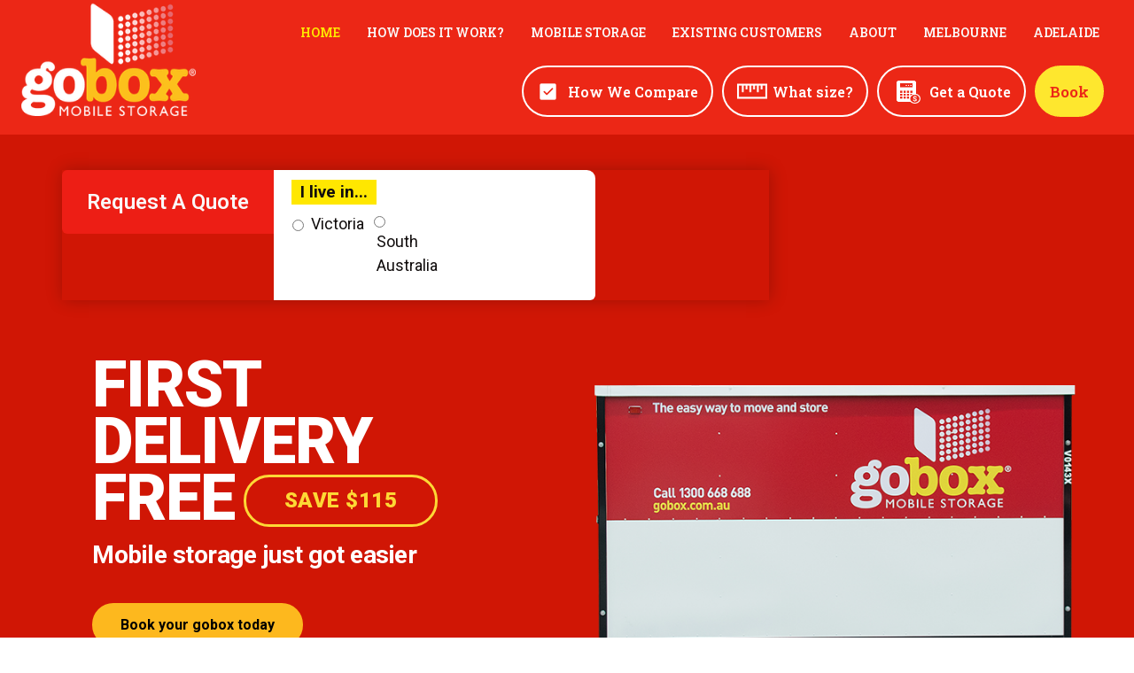

--- FILE ---
content_type: text/html; charset=UTF-8
request_url: https://www.gobox.com.au/
body_size: 103665
content:
<!DOCTYPE html>
<html lang="en-AU" >
<head>
<style type="text/css" id="wpc-critical-css" class="wpc-critical-css-desktop">vime-default-controls,vime-default-ui,vime-youtube,vime-player{visibility:hidden}.hydrated{visibility:inherit}@font-face{font-family:'Roboto';font-style:normal;font-weight:100;font-stretch:100%;src:url(https://fonts.gstatic.com/s/roboto/v50/KFO7CnqEu92Fr1ME7kSn66aGLdTylUAMa3GUBHMdazTgWw.woff2) format('woff2');unicode-range:U+0460-052F,U+1C80-1C8A,U+20B4,U+2DE0-2DFF,U+A640-A69F,U+FE2E-FE2F}@font-face{font-family:'Roboto';font-style:normal;font-weight:100;font-stretch:100%;src:url(https://fonts.gstatic.com/s/roboto/v50/KFO7CnqEu92Fr1ME7kSn66aGLdTylUAMa3iUBHMdazTgWw.woff2) format('woff2');unicode-range:U+0301,U+0400-045F,U+0490-0491,U+04B0-04B1,U+2116}@font-face{font-family:'Roboto';font-style:normal;font-weight:100;font-stretch:100%;src:url(https://fonts.gstatic.com/s/roboto/v50/KFO7CnqEu92Fr1ME7kSn66aGLdTylUAMa3CUBHMdazTgWw.woff2) format('woff2');unicode-range:U+1F00-1FFF}@font-face{font-family:'Roboto';font-style:normal;font-weight:100;font-stretch:100%;src:url(https://fonts.gstatic.com/s/roboto/v50/KFO7CnqEu92Fr1ME7kSn66aGLdTylUAMa3-UBHMdazTgWw.woff2) format('woff2');unicode-range:U+0370-0377,U+037A-037F,U+0384-038A,U+038C,U+038E-03A1,U+03A3-03FF}@font-face{font-family:'Roboto';font-style:normal;font-weight:100;font-stretch:100%;src:url(https://fonts.gstatic.com/s/roboto/v50/KFO7CnqEu92Fr1ME7kSn66aGLdTylUAMawCUBHMdazTgWw.woff2) format('woff2');unicode-range:U+0302-0303,U+0305,U+0307-0308,U+0310,U+0312,U+0315,U+031A,U+0326-0327,U+032C,U+032F-0330,U+0332-0333,U+0338,U+033A,U+0346,U+034D,U+0391-03A1,U+03A3-03A9,U+03B1-03C9,U+03D1,U+03D5-03D6,U+03F0-03F1,U+03F4-03F5,U+2016-2017,U+2034-2038,U+203C,U+2040,U+2043,U+2047,U+2050,U+2057,U+205F,U+2070-2071,U+2074-208E,U+2090-209C,U+20D0-20DC,U+20E1,U+20E5-20EF,U+2100-2112,U+2114-2115,U+2117-2121,U+2123-214F,U+2190,U+2192,U+2194-21AE,U+21B0-21E5,U+21F1-21F2,U+21F4-2211,U+2213-2214,U+2216-22FF,U+2308-230B,U+2310,U+2319,U+231C-2321,U+2336-237A,U+237C,U+2395,U+239B-23B7,U+23D0,U+23DC-23E1,U+2474-2475,U+25AF,U+25B3,U+25B7,U+25BD,U+25C1,U+25CA,U+25CC,U+25FB,U+266D-266F,U+27C0-27FF,U+2900-2AFF,U+2B0E-2B11,U+2B30-2B4C,U+2BFE,U+3030,U+FF5B,U+FF5D,U+1D400-1D7FF,U+1EE00-1EEFF}@font-face{font-family:'Roboto';font-style:normal;font-weight:100;font-stretch:100%;src:url(https://fonts.gstatic.com/s/roboto/v50/KFO7CnqEu92Fr1ME7kSn66aGLdTylUAMaxKUBHMdazTgWw.woff2) format('woff2');unicode-range:U+0001-000C,U+000E-001F,U+007F-009F,U+20DD-20E0,U+20E2-20E4,U+2150-218F,U+2190,U+2192,U+2194-2199,U+21AF,U+21E6-21F0,U+21F3,U+2218-2219,U+2299,U+22C4-22C6,U+2300-243F,U+2440-244A,U+2460-24FF,U+25A0-27BF,U+2800-28FF,U+2921-2922,U+2981,U+29BF,U+29EB,U+2B00-2BFF,U+4DC0-4DFF,U+FFF9-FFFB,U+10140-1018E,U+10190-1019C,U+101A0,U+101D0-101FD,U+102E0-102FB,U+10E60-10E7E,U+1D2C0-1D2D3,U+1D2E0-1D37F,U+1F000-1F0FF,U+1F100-1F1AD,U+1F1E6-1F1FF,U+1F30D-1F30F,U+1F315,U+1F31C,U+1F31E,U+1F320-1F32C,U+1F336,U+1F378,U+1F37D,U+1F382,U+1F393-1F39F,U+1F3A7-1F3A8,U+1F3AC-1F3AF,U+1F3C2,U+1F3C4-1F3C6,U+1F3CA-1F3CE,U+1F3D4-1F3E0,U+1F3ED,U+1F3F1-1F3F3,U+1F3F5-1F3F7,U+1F408,U+1F415,U+1F41F,U+1F426,U+1F43F,U+1F441-1F442,U+1F444,U+1F446-1F449,U+1F44C-1F44E,U+1F453,U+1F46A,U+1F47D,U+1F4A3,U+1F4B0,U+1F4B3,U+1F4B9,U+1F4BB,U+1F4BF,U+1F4C8-1F4CB,U+1F4D6,U+1F4DA,U+1F4DF,U+1F4E3-1F4E6,U+1F4EA-1F4ED,U+1F4F7,U+1F4F9-1F4FB,U+1F4FD-1F4FE,U+1F503,U+1F507-1F50B,U+1F50D,U+1F512-1F513,U+1F53E-1F54A,U+1F54F-1F5FA,U+1F610,U+1F650-1F67F,U+1F687,U+1F68D,U+1F691,U+1F694,U+1F698,U+1F6AD,U+1F6B2,U+1F6B9-1F6BA,U+1F6BC,U+1F6C6-1F6CF,U+1F6D3-1F6D7,U+1F6E0-1F6EA,U+1F6F0-1F6F3,U+1F6F7-1F6FC,U+1F700-1F7FF,U+1F800-1F80B,U+1F810-1F847,U+1F850-1F859,U+1F860-1F887,U+1F890-1F8AD,U+1F8B0-1F8BB,U+1F8C0-1F8C1,U+1F900-1F90B,U+1F93B,U+1F946,U+1F984,U+1F996,U+1F9E9,U+1FA00-1FA6F,U+1FA70-1FA7C,U+1FA80-1FA89,U+1FA8F-1FAC6,U+1FACE-1FADC,U+1FADF-1FAE9,U+1FAF0-1FAF8,U+1FB00-1FBFF}@font-face{font-family:'Roboto';font-style:normal;font-weight:100;font-stretch:100%;src:url(https://fonts.gstatic.com/s/roboto/v50/KFO7CnqEu92Fr1ME7kSn66aGLdTylUAMa3OUBHMdazTgWw.woff2) format('woff2');unicode-range:U+0102-0103,U+0110-0111,U+0128-0129,U+0168-0169,U+01A0-01A1,U+01AF-01B0,U+0300-0301,U+0303-0304,U+0308-0309,U+0323,U+0329,U+1EA0-1EF9,U+20AB}@font-face{font-family:'Roboto';font-style:normal;font-weight:100;font-stretch:100%;src:url(https://fonts.gstatic.com/s/roboto/v50/KFO7CnqEu92Fr1ME7kSn66aGLdTylUAMa3KUBHMdazTgWw.woff2) format('woff2');unicode-range:U+0100-02BA,U+02BD-02C5,U+02C7-02CC,U+02CE-02D7,U+02DD-02FF,U+0304,U+0308,U+0329,U+1D00-1DBF,U+1E00-1E9F,U+1EF2-1EFF,U+2020,U+20A0-20AB,U+20AD-20C0,U+2113,U+2C60-2C7F,U+A720-A7FF}@font-face{font-family:'Roboto';font-style:normal;font-weight:100;font-stretch:100%;src:url(https://fonts.gstatic.com/s/roboto/v50/KFO7CnqEu92Fr1ME7kSn66aGLdTylUAMa3yUBHMdazQ.woff2) format('woff2');unicode-range:U+0000-00FF,U+0131,U+0152-0153,U+02BB-02BC,U+02C6,U+02DA,U+02DC,U+0304,U+0308,U+0329,U+2000-206F,U+20AC,U+2122,U+2191,U+2193,U+2212,U+2215,U+FEFF,U+FFFD}@font-face{font-family:'Roboto';font-style:normal;font-weight:200;font-stretch:100%;src:url(https://fonts.gstatic.com/s/roboto/v50/KFO7CnqEu92Fr1ME7kSn66aGLdTylUAMa3GUBHMdazTgWw.woff2) format('woff2');unicode-range:U+0460-052F,U+1C80-1C8A,U+20B4,U+2DE0-2DFF,U+A640-A69F,U+FE2E-FE2F}@font-face{font-family:'Roboto';font-style:normal;font-weight:200;font-stretch:100%;src:url(https://fonts.gstatic.com/s/roboto/v50/KFO7CnqEu92Fr1ME7kSn66aGLdTylUAMa3iUBHMdazTgWw.woff2) format('woff2');unicode-range:U+0301,U+0400-045F,U+0490-0491,U+04B0-04B1,U+2116}@font-face{font-family:'Roboto';font-style:normal;font-weight:200;font-stretch:100%;src:url(https://fonts.gstatic.com/s/roboto/v50/KFO7CnqEu92Fr1ME7kSn66aGLdTylUAMa3CUBHMdazTgWw.woff2) format('woff2');unicode-range:U+1F00-1FFF}@font-face{font-family:'Roboto';font-style:normal;font-weight:200;font-stretch:100%;src:url(https://fonts.gstatic.com/s/roboto/v50/KFO7CnqEu92Fr1ME7kSn66aGLdTylUAMa3-UBHMdazTgWw.woff2) format('woff2');unicode-range:U+0370-0377,U+037A-037F,U+0384-038A,U+038C,U+038E-03A1,U+03A3-03FF}@font-face{font-family:'Roboto';font-style:normal;font-weight:200;font-stretch:100%;src:url(https://fonts.gstatic.com/s/roboto/v50/KFO7CnqEu92Fr1ME7kSn66aGLdTylUAMawCUBHMdazTgWw.woff2) format('woff2');unicode-range:U+0302-0303,U+0305,U+0307-0308,U+0310,U+0312,U+0315,U+031A,U+0326-0327,U+032C,U+032F-0330,U+0332-0333,U+0338,U+033A,U+0346,U+034D,U+0391-03A1,U+03A3-03A9,U+03B1-03C9,U+03D1,U+03D5-03D6,U+03F0-03F1,U+03F4-03F5,U+2016-2017,U+2034-2038,U+203C,U+2040,U+2043,U+2047,U+2050,U+2057,U+205F,U+2070-2071,U+2074-208E,U+2090-209C,U+20D0-20DC,U+20E1,U+20E5-20EF,U+2100-2112,U+2114-2115,U+2117-2121,U+2123-214F,U+2190,U+2192,U+2194-21AE,U+21B0-21E5,U+21F1-21F2,U+21F4-2211,U+2213-2214,U+2216-22FF,U+2308-230B,U+2310,U+2319,U+231C-2321,U+2336-237A,U+237C,U+2395,U+239B-23B7,U+23D0,U+23DC-23E1,U+2474-2475,U+25AF,U+25B3,U+25B7,U+25BD,U+25C1,U+25CA,U+25CC,U+25FB,U+266D-266F,U+27C0-27FF,U+2900-2AFF,U+2B0E-2B11,U+2B30-2B4C,U+2BFE,U+3030,U+FF5B,U+FF5D,U+1D400-1D7FF,U+1EE00-1EEFF}@font-face{font-family:'Roboto';font-style:normal;font-weight:200;font-stretch:100%;src:url(https://fonts.gstatic.com/s/roboto/v50/KFO7CnqEu92Fr1ME7kSn66aGLdTylUAMaxKUBHMdazTgWw.woff2) format('woff2');unicode-range:U+0001-000C,U+000E-001F,U+007F-009F,U+20DD-20E0,U+20E2-20E4,U+2150-218F,U+2190,U+2192,U+2194-2199,U+21AF,U+21E6-21F0,U+21F3,U+2218-2219,U+2299,U+22C4-22C6,U+2300-243F,U+2440-244A,U+2460-24FF,U+25A0-27BF,U+2800-28FF,U+2921-2922,U+2981,U+29BF,U+29EB,U+2B00-2BFF,U+4DC0-4DFF,U+FFF9-FFFB,U+10140-1018E,U+10190-1019C,U+101A0,U+101D0-101FD,U+102E0-102FB,U+10E60-10E7E,U+1D2C0-1D2D3,U+1D2E0-1D37F,U+1F000-1F0FF,U+1F100-1F1AD,U+1F1E6-1F1FF,U+1F30D-1F30F,U+1F315,U+1F31C,U+1F31E,U+1F320-1F32C,U+1F336,U+1F378,U+1F37D,U+1F382,U+1F393-1F39F,U+1F3A7-1F3A8,U+1F3AC-1F3AF,U+1F3C2,U+1F3C4-1F3C6,U+1F3CA-1F3CE,U+1F3D4-1F3E0,U+1F3ED,U+1F3F1-1F3F3,U+1F3F5-1F3F7,U+1F408,U+1F415,U+1F41F,U+1F426,U+1F43F,U+1F441-1F442,U+1F444,U+1F446-1F449,U+1F44C-1F44E,U+1F453,U+1F46A,U+1F47D,U+1F4A3,U+1F4B0,U+1F4B3,U+1F4B9,U+1F4BB,U+1F4BF,U+1F4C8-1F4CB,U+1F4D6,U+1F4DA,U+1F4DF,U+1F4E3-1F4E6,U+1F4EA-1F4ED,U+1F4F7,U+1F4F9-1F4FB,U+1F4FD-1F4FE,U+1F503,U+1F507-1F50B,U+1F50D,U+1F512-1F513,U+1F53E-1F54A,U+1F54F-1F5FA,U+1F610,U+1F650-1F67F,U+1F687,U+1F68D,U+1F691,U+1F694,U+1F698,U+1F6AD,U+1F6B2,U+1F6B9-1F6BA,U+1F6BC,U+1F6C6-1F6CF,U+1F6D3-1F6D7,U+1F6E0-1F6EA,U+1F6F0-1F6F3,U+1F6F7-1F6FC,U+1F700-1F7FF,U+1F800-1F80B,U+1F810-1F847,U+1F850-1F859,U+1F860-1F887,U+1F890-1F8AD,U+1F8B0-1F8BB,U+1F8C0-1F8C1,U+1F900-1F90B,U+1F93B,U+1F946,U+1F984,U+1F996,U+1F9E9,U+1FA00-1FA6F,U+1FA70-1FA7C,U+1FA80-1FA89,U+1FA8F-1FAC6,U+1FACE-1FADC,U+1FADF-1FAE9,U+1FAF0-1FAF8,U+1FB00-1FBFF}@font-face{font-family:'Roboto';font-style:normal;font-weight:200;font-stretch:100%;src:url(https://fonts.gstatic.com/s/roboto/v50/KFO7CnqEu92Fr1ME7kSn66aGLdTylUAMa3OUBHMdazTgWw.woff2) format('woff2');unicode-range:U+0102-0103,U+0110-0111,U+0128-0129,U+0168-0169,U+01A0-01A1,U+01AF-01B0,U+0300-0301,U+0303-0304,U+0308-0309,U+0323,U+0329,U+1EA0-1EF9,U+20AB}@font-face{font-family:'Roboto';font-style:normal;font-weight:200;font-stretch:100%;src:url(https://fonts.gstatic.com/s/roboto/v50/KFO7CnqEu92Fr1ME7kSn66aGLdTylUAMa3KUBHMdazTgWw.woff2) format('woff2');unicode-range:U+0100-02BA,U+02BD-02C5,U+02C7-02CC,U+02CE-02D7,U+02DD-02FF,U+0304,U+0308,U+0329,U+1D00-1DBF,U+1E00-1E9F,U+1EF2-1EFF,U+2020,U+20A0-20AB,U+20AD-20C0,U+2113,U+2C60-2C7F,U+A720-A7FF}@font-face{font-family:'Roboto';font-style:normal;font-weight:200;font-stretch:100%;src:url(https://fonts.gstatic.com/s/roboto/v50/KFO7CnqEu92Fr1ME7kSn66aGLdTylUAMa3yUBHMdazQ.woff2) format('woff2');unicode-range:U+0000-00FF,U+0131,U+0152-0153,U+02BB-02BC,U+02C6,U+02DA,U+02DC,U+0304,U+0308,U+0329,U+2000-206F,U+20AC,U+2122,U+2191,U+2193,U+2212,U+2215,U+FEFF,U+FFFD}@font-face{font-family:'Roboto';font-style:normal;font-weight:300;font-stretch:100%;src:url(https://fonts.gstatic.com/s/roboto/v50/KFO7CnqEu92Fr1ME7kSn66aGLdTylUAMa3GUBHMdazTgWw.woff2) format('woff2');unicode-range:U+0460-052F,U+1C80-1C8A,U+20B4,U+2DE0-2DFF,U+A640-A69F,U+FE2E-FE2F}@font-face{font-family:'Roboto';font-style:normal;font-weight:300;font-stretch:100%;src:url(https://fonts.gstatic.com/s/roboto/v50/KFO7CnqEu92Fr1ME7kSn66aGLdTylUAMa3iUBHMdazTgWw.woff2) format('woff2');unicode-range:U+0301,U+0400-045F,U+0490-0491,U+04B0-04B1,U+2116}@font-face{font-family:'Roboto';font-style:normal;font-weight:300;font-stretch:100%;src:url(https://fonts.gstatic.com/s/roboto/v50/KFO7CnqEu92Fr1ME7kSn66aGLdTylUAMa3CUBHMdazTgWw.woff2) format('woff2');unicode-range:U+1F00-1FFF}@font-face{font-family:'Roboto';font-style:normal;font-weight:300;font-stretch:100%;src:url(https://fonts.gstatic.com/s/roboto/v50/KFO7CnqEu92Fr1ME7kSn66aGLdTylUAMa3-UBHMdazTgWw.woff2) format('woff2');unicode-range:U+0370-0377,U+037A-037F,U+0384-038A,U+038C,U+038E-03A1,U+03A3-03FF}@font-face{font-family:'Roboto';font-style:normal;font-weight:300;font-stretch:100%;src:url(https://fonts.gstatic.com/s/roboto/v50/KFO7CnqEu92Fr1ME7kSn66aGLdTylUAMawCUBHMdazTgWw.woff2) format('woff2');unicode-range:U+0302-0303,U+0305,U+0307-0308,U+0310,U+0312,U+0315,U+031A,U+0326-0327,U+032C,U+032F-0330,U+0332-0333,U+0338,U+033A,U+0346,U+034D,U+0391-03A1,U+03A3-03A9,U+03B1-03C9,U+03D1,U+03D5-03D6,U+03F0-03F1,U+03F4-03F5,U+2016-2017,U+2034-2038,U+203C,U+2040,U+2043,U+2047,U+2050,U+2057,U+205F,U+2070-2071,U+2074-208E,U+2090-209C,U+20D0-20DC,U+20E1,U+20E5-20EF,U+2100-2112,U+2114-2115,U+2117-2121,U+2123-214F,U+2190,U+2192,U+2194-21AE,U+21B0-21E5,U+21F1-21F2,U+21F4-2211,U+2213-2214,U+2216-22FF,U+2308-230B,U+2310,U+2319,U+231C-2321,U+2336-237A,U+237C,U+2395,U+239B-23B7,U+23D0,U+23DC-23E1,U+2474-2475,U+25AF,U+25B3,U+25B7,U+25BD,U+25C1,U+25CA,U+25CC,U+25FB,U+266D-266F,U+27C0-27FF,U+2900-2AFF,U+2B0E-2B11,U+2B30-2B4C,U+2BFE,U+3030,U+FF5B,U+FF5D,U+1D400-1D7FF,U+1EE00-1EEFF}@font-face{font-family:'Roboto';font-style:normal;font-weight:300;font-stretch:100%;src:url(https://fonts.gstatic.com/s/roboto/v50/KFO7CnqEu92Fr1ME7kSn66aGLdTylUAMaxKUBHMdazTgWw.woff2) format('woff2');unicode-range:U+0001-000C,U+000E-001F,U+007F-009F,U+20DD-20E0,U+20E2-20E4,U+2150-218F,U+2190,U+2192,U+2194-2199,U+21AF,U+21E6-21F0,U+21F3,U+2218-2219,U+2299,U+22C4-22C6,U+2300-243F,U+2440-244A,U+2460-24FF,U+25A0-27BF,U+2800-28FF,U+2921-2922,U+2981,U+29BF,U+29EB,U+2B00-2BFF,U+4DC0-4DFF,U+FFF9-FFFB,U+10140-1018E,U+10190-1019C,U+101A0,U+101D0-101FD,U+102E0-102FB,U+10E60-10E7E,U+1D2C0-1D2D3,U+1D2E0-1D37F,U+1F000-1F0FF,U+1F100-1F1AD,U+1F1E6-1F1FF,U+1F30D-1F30F,U+1F315,U+1F31C,U+1F31E,U+1F320-1F32C,U+1F336,U+1F378,U+1F37D,U+1F382,U+1F393-1F39F,U+1F3A7-1F3A8,U+1F3AC-1F3AF,U+1F3C2,U+1F3C4-1F3C6,U+1F3CA-1F3CE,U+1F3D4-1F3E0,U+1F3ED,U+1F3F1-1F3F3,U+1F3F5-1F3F7,U+1F408,U+1F415,U+1F41F,U+1F426,U+1F43F,U+1F441-1F442,U+1F444,U+1F446-1F449,U+1F44C-1F44E,U+1F453,U+1F46A,U+1F47D,U+1F4A3,U+1F4B0,U+1F4B3,U+1F4B9,U+1F4BB,U+1F4BF,U+1F4C8-1F4CB,U+1F4D6,U+1F4DA,U+1F4DF,U+1F4E3-1F4E6,U+1F4EA-1F4ED,U+1F4F7,U+1F4F9-1F4FB,U+1F4FD-1F4FE,U+1F503,U+1F507-1F50B,U+1F50D,U+1F512-1F513,U+1F53E-1F54A,U+1F54F-1F5FA,U+1F610,U+1F650-1F67F,U+1F687,U+1F68D,U+1F691,U+1F694,U+1F698,U+1F6AD,U+1F6B2,U+1F6B9-1F6BA,U+1F6BC,U+1F6C6-1F6CF,U+1F6D3-1F6D7,U+1F6E0-1F6EA,U+1F6F0-1F6F3,U+1F6F7-1F6FC,U+1F700-1F7FF,U+1F800-1F80B,U+1F810-1F847,U+1F850-1F859,U+1F860-1F887,U+1F890-1F8AD,U+1F8B0-1F8BB,U+1F8C0-1F8C1,U+1F900-1F90B,U+1F93B,U+1F946,U+1F984,U+1F996,U+1F9E9,U+1FA00-1FA6F,U+1FA70-1FA7C,U+1FA80-1FA89,U+1FA8F-1FAC6,U+1FACE-1FADC,U+1FADF-1FAE9,U+1FAF0-1FAF8,U+1FB00-1FBFF}@font-face{font-family:'Roboto';font-style:normal;font-weight:300;font-stretch:100%;src:url(https://fonts.gstatic.com/s/roboto/v50/KFO7CnqEu92Fr1ME7kSn66aGLdTylUAMa3OUBHMdazTgWw.woff2) format('woff2');unicode-range:U+0102-0103,U+0110-0111,U+0128-0129,U+0168-0169,U+01A0-01A1,U+01AF-01B0,U+0300-0301,U+0303-0304,U+0308-0309,U+0323,U+0329,U+1EA0-1EF9,U+20AB}@font-face{font-family:'Roboto';font-style:normal;font-weight:300;font-stretch:100%;src:url(https://fonts.gstatic.com/s/roboto/v50/KFO7CnqEu92Fr1ME7kSn66aGLdTylUAMa3KUBHMdazTgWw.woff2) format('woff2');unicode-range:U+0100-02BA,U+02BD-02C5,U+02C7-02CC,U+02CE-02D7,U+02DD-02FF,U+0304,U+0308,U+0329,U+1D00-1DBF,U+1E00-1E9F,U+1EF2-1EFF,U+2020,U+20A0-20AB,U+20AD-20C0,U+2113,U+2C60-2C7F,U+A720-A7FF}@font-face{font-family:'Roboto';font-style:normal;font-weight:300;font-stretch:100%;src:url(https://fonts.gstatic.com/s/roboto/v50/KFO7CnqEu92Fr1ME7kSn66aGLdTylUAMa3yUBHMdazQ.woff2) format('woff2');unicode-range:U+0000-00FF,U+0131,U+0152-0153,U+02BB-02BC,U+02C6,U+02DA,U+02DC,U+0304,U+0308,U+0329,U+2000-206F,U+20AC,U+2122,U+2191,U+2193,U+2212,U+2215,U+FEFF,U+FFFD}@font-face{font-family:'Roboto';font-style:normal;font-weight:400;font-stretch:100%;src:url(https://fonts.gstatic.com/s/roboto/v50/KFO7CnqEu92Fr1ME7kSn66aGLdTylUAMa3GUBHMdazTgWw.woff2) format('woff2');unicode-range:U+0460-052F,U+1C80-1C8A,U+20B4,U+2DE0-2DFF,U+A640-A69F,U+FE2E-FE2F}@font-face{font-family:'Roboto';font-style:normal;font-weight:400;font-stretch:100%;src:url(https://fonts.gstatic.com/s/roboto/v50/KFO7CnqEu92Fr1ME7kSn66aGLdTylUAMa3iUBHMdazTgWw.woff2) format('woff2');unicode-range:U+0301,U+0400-045F,U+0490-0491,U+04B0-04B1,U+2116}@font-face{font-family:'Roboto';font-style:normal;font-weight:400;font-stretch:100%;src:url(https://fonts.gstatic.com/s/roboto/v50/KFO7CnqEu92Fr1ME7kSn66aGLdTylUAMa3CUBHMdazTgWw.woff2) format('woff2');unicode-range:U+1F00-1FFF}@font-face{font-family:'Roboto';font-style:normal;font-weight:400;font-stretch:100%;src:url(https://fonts.gstatic.com/s/roboto/v50/KFO7CnqEu92Fr1ME7kSn66aGLdTylUAMa3-UBHMdazTgWw.woff2) format('woff2');unicode-range:U+0370-0377,U+037A-037F,U+0384-038A,U+038C,U+038E-03A1,U+03A3-03FF}@font-face{font-family:'Roboto';font-style:normal;font-weight:400;font-stretch:100%;src:url(https://fonts.gstatic.com/s/roboto/v50/KFO7CnqEu92Fr1ME7kSn66aGLdTylUAMawCUBHMdazTgWw.woff2) format('woff2');unicode-range:U+0302-0303,U+0305,U+0307-0308,U+0310,U+0312,U+0315,U+031A,U+0326-0327,U+032C,U+032F-0330,U+0332-0333,U+0338,U+033A,U+0346,U+034D,U+0391-03A1,U+03A3-03A9,U+03B1-03C9,U+03D1,U+03D5-03D6,U+03F0-03F1,U+03F4-03F5,U+2016-2017,U+2034-2038,U+203C,U+2040,U+2043,U+2047,U+2050,U+2057,U+205F,U+2070-2071,U+2074-208E,U+2090-209C,U+20D0-20DC,U+20E1,U+20E5-20EF,U+2100-2112,U+2114-2115,U+2117-2121,U+2123-214F,U+2190,U+2192,U+2194-21AE,U+21B0-21E5,U+21F1-21F2,U+21F4-2211,U+2213-2214,U+2216-22FF,U+2308-230B,U+2310,U+2319,U+231C-2321,U+2336-237A,U+237C,U+2395,U+239B-23B7,U+23D0,U+23DC-23E1,U+2474-2475,U+25AF,U+25B3,U+25B7,U+25BD,U+25C1,U+25CA,U+25CC,U+25FB,U+266D-266F,U+27C0-27FF,U+2900-2AFF,U+2B0E-2B11,U+2B30-2B4C,U+2BFE,U+3030,U+FF5B,U+FF5D,U+1D400-1D7FF,U+1EE00-1EEFF}@font-face{font-family:'Roboto';font-style:normal;font-weight:400;font-stretch:100%;src:url(https://fonts.gstatic.com/s/roboto/v50/KFO7CnqEu92Fr1ME7kSn66aGLdTylUAMaxKUBHMdazTgWw.woff2) format('woff2');unicode-range:U+0001-000C,U+000E-001F,U+007F-009F,U+20DD-20E0,U+20E2-20E4,U+2150-218F,U+2190,U+2192,U+2194-2199,U+21AF,U+21E6-21F0,U+21F3,U+2218-2219,U+2299,U+22C4-22C6,U+2300-243F,U+2440-244A,U+2460-24FF,U+25A0-27BF,U+2800-28FF,U+2921-2922,U+2981,U+29BF,U+29EB,U+2B00-2BFF,U+4DC0-4DFF,U+FFF9-FFFB,U+10140-1018E,U+10190-1019C,U+101A0,U+101D0-101FD,U+102E0-102FB,U+10E60-10E7E,U+1D2C0-1D2D3,U+1D2E0-1D37F,U+1F000-1F0FF,U+1F100-1F1AD,U+1F1E6-1F1FF,U+1F30D-1F30F,U+1F315,U+1F31C,U+1F31E,U+1F320-1F32C,U+1F336,U+1F378,U+1F37D,U+1F382,U+1F393-1F39F,U+1F3A7-1F3A8,U+1F3AC-1F3AF,U+1F3C2,U+1F3C4-1F3C6,U+1F3CA-1F3CE,U+1F3D4-1F3E0,U+1F3ED,U+1F3F1-1F3F3,U+1F3F5-1F3F7,U+1F408,U+1F415,U+1F41F,U+1F426,U+1F43F,U+1F441-1F442,U+1F444,U+1F446-1F449,U+1F44C-1F44E,U+1F453,U+1F46A,U+1F47D,U+1F4A3,U+1F4B0,U+1F4B3,U+1F4B9,U+1F4BB,U+1F4BF,U+1F4C8-1F4CB,U+1F4D6,U+1F4DA,U+1F4DF,U+1F4E3-1F4E6,U+1F4EA-1F4ED,U+1F4F7,U+1F4F9-1F4FB,U+1F4FD-1F4FE,U+1F503,U+1F507-1F50B,U+1F50D,U+1F512-1F513,U+1F53E-1F54A,U+1F54F-1F5FA,U+1F610,U+1F650-1F67F,U+1F687,U+1F68D,U+1F691,U+1F694,U+1F698,U+1F6AD,U+1F6B2,U+1F6B9-1F6BA,U+1F6BC,U+1F6C6-1F6CF,U+1F6D3-1F6D7,U+1F6E0-1F6EA,U+1F6F0-1F6F3,U+1F6F7-1F6FC,U+1F700-1F7FF,U+1F800-1F80B,U+1F810-1F847,U+1F850-1F859,U+1F860-1F887,U+1F890-1F8AD,U+1F8B0-1F8BB,U+1F8C0-1F8C1,U+1F900-1F90B,U+1F93B,U+1F946,U+1F984,U+1F996,U+1F9E9,U+1FA00-1FA6F,U+1FA70-1FA7C,U+1FA80-1FA89,U+1FA8F-1FAC6,U+1FACE-1FADC,U+1FADF-1FAE9,U+1FAF0-1FAF8,U+1FB00-1FBFF}@font-face{font-family:'Roboto';font-style:normal;font-weight:400;font-stretch:100%;src:url(https://fonts.gstatic.com/s/roboto/v50/KFO7CnqEu92Fr1ME7kSn66aGLdTylUAMa3OUBHMdazTgWw.woff2) format('woff2');unicode-range:U+0102-0103,U+0110-0111,U+0128-0129,U+0168-0169,U+01A0-01A1,U+01AF-01B0,U+0300-0301,U+0303-0304,U+0308-0309,U+0323,U+0329,U+1EA0-1EF9,U+20AB}@font-face{font-family:'Roboto';font-style:normal;font-weight:400;font-stretch:100%;src:url(https://fonts.gstatic.com/s/roboto/v50/KFO7CnqEu92Fr1ME7kSn66aGLdTylUAMa3KUBHMdazTgWw.woff2) format('woff2');unicode-range:U+0100-02BA,U+02BD-02C5,U+02C7-02CC,U+02CE-02D7,U+02DD-02FF,U+0304,U+0308,U+0329,U+1D00-1DBF,U+1E00-1E9F,U+1EF2-1EFF,U+2020,U+20A0-20AB,U+20AD-20C0,U+2113,U+2C60-2C7F,U+A720-A7FF}@font-face{font-family:'Roboto';font-style:normal;font-weight:400;font-stretch:100%;src:url(https://fonts.gstatic.com/s/roboto/v50/KFO7CnqEu92Fr1ME7kSn66aGLdTylUAMa3yUBHMdazQ.woff2) format('woff2');unicode-range:U+0000-00FF,U+0131,U+0152-0153,U+02BB-02BC,U+02C6,U+02DA,U+02DC,U+0304,U+0308,U+0329,U+2000-206F,U+20AC,U+2122,U+2191,U+2193,U+2212,U+2215,U+FEFF,U+FFFD}@font-face{font-family:'Roboto';font-style:normal;font-weight:500;font-stretch:100%;src:url(https://fonts.gstatic.com/s/roboto/v50/KFO7CnqEu92Fr1ME7kSn66aGLdTylUAMa3GUBHMdazTgWw.woff2) format('woff2');unicode-range:U+0460-052F,U+1C80-1C8A,U+20B4,U+2DE0-2DFF,U+A640-A69F,U+FE2E-FE2F}@font-face{font-family:'Roboto';font-style:normal;font-weight:500;font-stretch:100%;src:url(https://fonts.gstatic.com/s/roboto/v50/KFO7CnqEu92Fr1ME7kSn66aGLdTylUAMa3iUBHMdazTgWw.woff2) format('woff2');unicode-range:U+0301,U+0400-045F,U+0490-0491,U+04B0-04B1,U+2116}@font-face{font-family:'Roboto';font-style:normal;font-weight:500;font-stretch:100%;src:url(https://fonts.gstatic.com/s/roboto/v50/KFO7CnqEu92Fr1ME7kSn66aGLdTylUAMa3CUBHMdazTgWw.woff2) format('woff2');unicode-range:U+1F00-1FFF}@font-face{font-family:'Roboto';font-style:normal;font-weight:500;font-stretch:100%;src:url(https://fonts.gstatic.com/s/roboto/v50/KFO7CnqEu92Fr1ME7kSn66aGLdTylUAMa3-UBHMdazTgWw.woff2) format('woff2');unicode-range:U+0370-0377,U+037A-037F,U+0384-038A,U+038C,U+038E-03A1,U+03A3-03FF}@font-face{font-family:'Roboto';font-style:normal;font-weight:500;font-stretch:100%;src:url(https://fonts.gstatic.com/s/roboto/v50/KFO7CnqEu92Fr1ME7kSn66aGLdTylUAMawCUBHMdazTgWw.woff2) format('woff2');unicode-range:U+0302-0303,U+0305,U+0307-0308,U+0310,U+0312,U+0315,U+031A,U+0326-0327,U+032C,U+032F-0330,U+0332-0333,U+0338,U+033A,U+0346,U+034D,U+0391-03A1,U+03A3-03A9,U+03B1-03C9,U+03D1,U+03D5-03D6,U+03F0-03F1,U+03F4-03F5,U+2016-2017,U+2034-2038,U+203C,U+2040,U+2043,U+2047,U+2050,U+2057,U+205F,U+2070-2071,U+2074-208E,U+2090-209C,U+20D0-20DC,U+20E1,U+20E5-20EF,U+2100-2112,U+2114-2115,U+2117-2121,U+2123-214F,U+2190,U+2192,U+2194-21AE,U+21B0-21E5,U+21F1-21F2,U+21F4-2211,U+2213-2214,U+2216-22FF,U+2308-230B,U+2310,U+2319,U+231C-2321,U+2336-237A,U+237C,U+2395,U+239B-23B7,U+23D0,U+23DC-23E1,U+2474-2475,U+25AF,U+25B3,U+25B7,U+25BD,U+25C1,U+25CA,U+25CC,U+25FB,U+266D-266F,U+27C0-27FF,U+2900-2AFF,U+2B0E-2B11,U+2B30-2B4C,U+2BFE,U+3030,U+FF5B,U+FF5D,U+1D400-1D7FF,U+1EE00-1EEFF}@font-face{font-family:'Roboto';font-style:normal;font-weight:500;font-stretch:100%;src:url(https://fonts.gstatic.com/s/roboto/v50/KFO7CnqEu92Fr1ME7kSn66aGLdTylUAMaxKUBHMdazTgWw.woff2) format('woff2');unicode-range:U+0001-000C,U+000E-001F,U+007F-009F,U+20DD-20E0,U+20E2-20E4,U+2150-218F,U+2190,U+2192,U+2194-2199,U+21AF,U+21E6-21F0,U+21F3,U+2218-2219,U+2299,U+22C4-22C6,U+2300-243F,U+2440-244A,U+2460-24FF,U+25A0-27BF,U+2800-28FF,U+2921-2922,U+2981,U+29BF,U+29EB,U+2B00-2BFF,U+4DC0-4DFF,U+FFF9-FFFB,U+10140-1018E,U+10190-1019C,U+101A0,U+101D0-101FD,U+102E0-102FB,U+10E60-10E7E,U+1D2C0-1D2D3,U+1D2E0-1D37F,U+1F000-1F0FF,U+1F100-1F1AD,U+1F1E6-1F1FF,U+1F30D-1F30F,U+1F315,U+1F31C,U+1F31E,U+1F320-1F32C,U+1F336,U+1F378,U+1F37D,U+1F382,U+1F393-1F39F,U+1F3A7-1F3A8,U+1F3AC-1F3AF,U+1F3C2,U+1F3C4-1F3C6,U+1F3CA-1F3CE,U+1F3D4-1F3E0,U+1F3ED,U+1F3F1-1F3F3,U+1F3F5-1F3F7,U+1F408,U+1F415,U+1F41F,U+1F426,U+1F43F,U+1F441-1F442,U+1F444,U+1F446-1F449,U+1F44C-1F44E,U+1F453,U+1F46A,U+1F47D,U+1F4A3,U+1F4B0,U+1F4B3,U+1F4B9,U+1F4BB,U+1F4BF,U+1F4C8-1F4CB,U+1F4D6,U+1F4DA,U+1F4DF,U+1F4E3-1F4E6,U+1F4EA-1F4ED,U+1F4F7,U+1F4F9-1F4FB,U+1F4FD-1F4FE,U+1F503,U+1F507-1F50B,U+1F50D,U+1F512-1F513,U+1F53E-1F54A,U+1F54F-1F5FA,U+1F610,U+1F650-1F67F,U+1F687,U+1F68D,U+1F691,U+1F694,U+1F698,U+1F6AD,U+1F6B2,U+1F6B9-1F6BA,U+1F6BC,U+1F6C6-1F6CF,U+1F6D3-1F6D7,U+1F6E0-1F6EA,U+1F6F0-1F6F3,U+1F6F7-1F6FC,U+1F700-1F7FF,U+1F800-1F80B,U+1F810-1F847,U+1F850-1F859,U+1F860-1F887,U+1F890-1F8AD,U+1F8B0-1F8BB,U+1F8C0-1F8C1,U+1F900-1F90B,U+1F93B,U+1F946,U+1F984,U+1F996,U+1F9E9,U+1FA00-1FA6F,U+1FA70-1FA7C,U+1FA80-1FA89,U+1FA8F-1FAC6,U+1FACE-1FADC,U+1FADF-1FAE9,U+1FAF0-1FAF8,U+1FB00-1FBFF}@font-face{font-family:'Roboto';font-style:normal;font-weight:500;font-stretch:100%;src:url(https://fonts.gstatic.com/s/roboto/v50/KFO7CnqEu92Fr1ME7kSn66aGLdTylUAMa3OUBHMdazTgWw.woff2) format('woff2');unicode-range:U+0102-0103,U+0110-0111,U+0128-0129,U+0168-0169,U+01A0-01A1,U+01AF-01B0,U+0300-0301,U+0303-0304,U+0308-0309,U+0323,U+0329,U+1EA0-1EF9,U+20AB}@font-face{font-family:'Roboto';font-style:normal;font-weight:500;font-stretch:100%;src:url(https://fonts.gstatic.com/s/roboto/v50/KFO7CnqEu92Fr1ME7kSn66aGLdTylUAMa3KUBHMdazTgWw.woff2) format('woff2');unicode-range:U+0100-02BA,U+02BD-02C5,U+02C7-02CC,U+02CE-02D7,U+02DD-02FF,U+0304,U+0308,U+0329,U+1D00-1DBF,U+1E00-1E9F,U+1EF2-1EFF,U+2020,U+20A0-20AB,U+20AD-20C0,U+2113,U+2C60-2C7F,U+A720-A7FF}@font-face{font-family:'Roboto';font-style:normal;font-weight:500;font-stretch:100%;src:url(https://fonts.gstatic.com/s/roboto/v50/KFO7CnqEu92Fr1ME7kSn66aGLdTylUAMa3yUBHMdazQ.woff2) format('woff2');unicode-range:U+0000-00FF,U+0131,U+0152-0153,U+02BB-02BC,U+02C6,U+02DA,U+02DC,U+0304,U+0308,U+0329,U+2000-206F,U+20AC,U+2122,U+2191,U+2193,U+2212,U+2215,U+FEFF,U+FFFD}@font-face{font-family:'Roboto';font-style:normal;font-weight:600;font-stretch:100%;src:url(https://fonts.gstatic.com/s/roboto/v50/KFO7CnqEu92Fr1ME7kSn66aGLdTylUAMa3GUBHMdazTgWw.woff2) format('woff2');unicode-range:U+0460-052F,U+1C80-1C8A,U+20B4,U+2DE0-2DFF,U+A640-A69F,U+FE2E-FE2F}@font-face{font-family:'Roboto';font-style:normal;font-weight:600;font-stretch:100%;src:url(https://fonts.gstatic.com/s/roboto/v50/KFO7CnqEu92Fr1ME7kSn66aGLdTylUAMa3iUBHMdazTgWw.woff2) format('woff2');unicode-range:U+0301,U+0400-045F,U+0490-0491,U+04B0-04B1,U+2116}@font-face{font-family:'Roboto';font-style:normal;font-weight:600;font-stretch:100%;src:url(https://fonts.gstatic.com/s/roboto/v50/KFO7CnqEu92Fr1ME7kSn66aGLdTylUAMa3CUBHMdazTgWw.woff2) format('woff2');unicode-range:U+1F00-1FFF}@font-face{font-family:'Roboto';font-style:normal;font-weight:600;font-stretch:100%;src:url(https://fonts.gstatic.com/s/roboto/v50/KFO7CnqEu92Fr1ME7kSn66aGLdTylUAMa3-UBHMdazTgWw.woff2) format('woff2');unicode-range:U+0370-0377,U+037A-037F,U+0384-038A,U+038C,U+038E-03A1,U+03A3-03FF}@font-face{font-family:'Roboto';font-style:normal;font-weight:600;font-stretch:100%;src:url(https://fonts.gstatic.com/s/roboto/v50/KFO7CnqEu92Fr1ME7kSn66aGLdTylUAMawCUBHMdazTgWw.woff2) format('woff2');unicode-range:U+0302-0303,U+0305,U+0307-0308,U+0310,U+0312,U+0315,U+031A,U+0326-0327,U+032C,U+032F-0330,U+0332-0333,U+0338,U+033A,U+0346,U+034D,U+0391-03A1,U+03A3-03A9,U+03B1-03C9,U+03D1,U+03D5-03D6,U+03F0-03F1,U+03F4-03F5,U+2016-2017,U+2034-2038,U+203C,U+2040,U+2043,U+2047,U+2050,U+2057,U+205F,U+2070-2071,U+2074-208E,U+2090-209C,U+20D0-20DC,U+20E1,U+20E5-20EF,U+2100-2112,U+2114-2115,U+2117-2121,U+2123-214F,U+2190,U+2192,U+2194-21AE,U+21B0-21E5,U+21F1-21F2,U+21F4-2211,U+2213-2214,U+2216-22FF,U+2308-230B,U+2310,U+2319,U+231C-2321,U+2336-237A,U+237C,U+2395,U+239B-23B7,U+23D0,U+23DC-23E1,U+2474-2475,U+25AF,U+25B3,U+25B7,U+25BD,U+25C1,U+25CA,U+25CC,U+25FB,U+266D-266F,U+27C0-27FF,U+2900-2AFF,U+2B0E-2B11,U+2B30-2B4C,U+2BFE,U+3030,U+FF5B,U+FF5D,U+1D400-1D7FF,U+1EE00-1EEFF}@font-face{font-family:'Roboto';font-style:normal;font-weight:600;font-stretch:100%;src:url(https://fonts.gstatic.com/s/roboto/v50/KFO7CnqEu92Fr1ME7kSn66aGLdTylUAMaxKUBHMdazTgWw.woff2) format('woff2');unicode-range:U+0001-000C,U+000E-001F,U+007F-009F,U+20DD-20E0,U+20E2-20E4,U+2150-218F,U+2190,U+2192,U+2194-2199,U+21AF,U+21E6-21F0,U+21F3,U+2218-2219,U+2299,U+22C4-22C6,U+2300-243F,U+2440-244A,U+2460-24FF,U+25A0-27BF,U+2800-28FF,U+2921-2922,U+2981,U+29BF,U+29EB,U+2B00-2BFF,U+4DC0-4DFF,U+FFF9-FFFB,U+10140-1018E,U+10190-1019C,U+101A0,U+101D0-101FD,U+102E0-102FB,U+10E60-10E7E,U+1D2C0-1D2D3,U+1D2E0-1D37F,U+1F000-1F0FF,U+1F100-1F1AD,U+1F1E6-1F1FF,U+1F30D-1F30F,U+1F315,U+1F31C,U+1F31E,U+1F320-1F32C,U+1F336,U+1F378,U+1F37D,U+1F382,U+1F393-1F39F,U+1F3A7-1F3A8,U+1F3AC-1F3AF,U+1F3C2,U+1F3C4-1F3C6,U+1F3CA-1F3CE,U+1F3D4-1F3E0,U+1F3ED,U+1F3F1-1F3F3,U+1F3F5-1F3F7,U+1F408,U+1F415,U+1F41F,U+1F426,U+1F43F,U+1F441-1F442,U+1F444,U+1F446-1F449,U+1F44C-1F44E,U+1F453,U+1F46A,U+1F47D,U+1F4A3,U+1F4B0,U+1F4B3,U+1F4B9,U+1F4BB,U+1F4BF,U+1F4C8-1F4CB,U+1F4D6,U+1F4DA,U+1F4DF,U+1F4E3-1F4E6,U+1F4EA-1F4ED,U+1F4F7,U+1F4F9-1F4FB,U+1F4FD-1F4FE,U+1F503,U+1F507-1F50B,U+1F50D,U+1F512-1F513,U+1F53E-1F54A,U+1F54F-1F5FA,U+1F610,U+1F650-1F67F,U+1F687,U+1F68D,U+1F691,U+1F694,U+1F698,U+1F6AD,U+1F6B2,U+1F6B9-1F6BA,U+1F6BC,U+1F6C6-1F6CF,U+1F6D3-1F6D7,U+1F6E0-1F6EA,U+1F6F0-1F6F3,U+1F6F7-1F6FC,U+1F700-1F7FF,U+1F800-1F80B,U+1F810-1F847,U+1F850-1F859,U+1F860-1F887,U+1F890-1F8AD,U+1F8B0-1F8BB,U+1F8C0-1F8C1,U+1F900-1F90B,U+1F93B,U+1F946,U+1F984,U+1F996,U+1F9E9,U+1FA00-1FA6F,U+1FA70-1FA7C,U+1FA80-1FA89,U+1FA8F-1FAC6,U+1FACE-1FADC,U+1FADF-1FAE9,U+1FAF0-1FAF8,U+1FB00-1FBFF}@font-face{font-family:'Roboto';font-style:normal;font-weight:600;font-stretch:100%;src:url(https://fonts.gstatic.com/s/roboto/v50/KFO7CnqEu92Fr1ME7kSn66aGLdTylUAMa3OUBHMdazTgWw.woff2) format('woff2');unicode-range:U+0102-0103,U+0110-0111,U+0128-0129,U+0168-0169,U+01A0-01A1,U+01AF-01B0,U+0300-0301,U+0303-0304,U+0308-0309,U+0323,U+0329,U+1EA0-1EF9,U+20AB}@font-face{font-family:'Roboto';font-style:normal;font-weight:600;font-stretch:100%;src:url(https://fonts.gstatic.com/s/roboto/v50/KFO7CnqEu92Fr1ME7kSn66aGLdTylUAMa3KUBHMdazTgWw.woff2) format('woff2');unicode-range:U+0100-02BA,U+02BD-02C5,U+02C7-02CC,U+02CE-02D7,U+02DD-02FF,U+0304,U+0308,U+0329,U+1D00-1DBF,U+1E00-1E9F,U+1EF2-1EFF,U+2020,U+20A0-20AB,U+20AD-20C0,U+2113,U+2C60-2C7F,U+A720-A7FF}@font-face{font-family:'Roboto';font-style:normal;font-weight:600;font-stretch:100%;src:url(https://fonts.gstatic.com/s/roboto/v50/KFO7CnqEu92Fr1ME7kSn66aGLdTylUAMa3yUBHMdazQ.woff2) format('woff2');unicode-range:U+0000-00FF,U+0131,U+0152-0153,U+02BB-02BC,U+02C6,U+02DA,U+02DC,U+0304,U+0308,U+0329,U+2000-206F,U+20AC,U+2122,U+2191,U+2193,U+2212,U+2215,U+FEFF,U+FFFD}@font-face{font-family:'Roboto';font-style:normal;font-weight:700;font-stretch:100%;src:url(https://fonts.gstatic.com/s/roboto/v50/KFO7CnqEu92Fr1ME7kSn66aGLdTylUAMa3GUBHMdazTgWw.woff2) format('woff2');unicode-range:U+0460-052F,U+1C80-1C8A,U+20B4,U+2DE0-2DFF,U+A640-A69F,U+FE2E-FE2F}@font-face{font-family:'Roboto';font-style:normal;font-weight:700;font-stretch:100%;src:url(https://fonts.gstatic.com/s/roboto/v50/KFO7CnqEu92Fr1ME7kSn66aGLdTylUAMa3iUBHMdazTgWw.woff2) format('woff2');unicode-range:U+0301,U+0400-045F,U+0490-0491,U+04B0-04B1,U+2116}@font-face{font-family:'Roboto';font-style:normal;font-weight:700;font-stretch:100%;src:url(https://fonts.gstatic.com/s/roboto/v50/KFO7CnqEu92Fr1ME7kSn66aGLdTylUAMa3CUBHMdazTgWw.woff2) format('woff2');unicode-range:U+1F00-1FFF}@font-face{font-family:'Roboto';font-style:normal;font-weight:700;font-stretch:100%;src:url(https://fonts.gstatic.com/s/roboto/v50/KFO7CnqEu92Fr1ME7kSn66aGLdTylUAMa3-UBHMdazTgWw.woff2) format('woff2');unicode-range:U+0370-0377,U+037A-037F,U+0384-038A,U+038C,U+038E-03A1,U+03A3-03FF}@font-face{font-family:'Roboto';font-style:normal;font-weight:700;font-stretch:100%;src:url(https://fonts.gstatic.com/s/roboto/v50/KFO7CnqEu92Fr1ME7kSn66aGLdTylUAMawCUBHMdazTgWw.woff2) format('woff2');unicode-range:U+0302-0303,U+0305,U+0307-0308,U+0310,U+0312,U+0315,U+031A,U+0326-0327,U+032C,U+032F-0330,U+0332-0333,U+0338,U+033A,U+0346,U+034D,U+0391-03A1,U+03A3-03A9,U+03B1-03C9,U+03D1,U+03D5-03D6,U+03F0-03F1,U+03F4-03F5,U+2016-2017,U+2034-2038,U+203C,U+2040,U+2043,U+2047,U+2050,U+2057,U+205F,U+2070-2071,U+2074-208E,U+2090-209C,U+20D0-20DC,U+20E1,U+20E5-20EF,U+2100-2112,U+2114-2115,U+2117-2121,U+2123-214F,U+2190,U+2192,U+2194-21AE,U+21B0-21E5,U+21F1-21F2,U+21F4-2211,U+2213-2214,U+2216-22FF,U+2308-230B,U+2310,U+2319,U+231C-2321,U+2336-237A,U+237C,U+2395,U+239B-23B7,U+23D0,U+23DC-23E1,U+2474-2475,U+25AF,U+25B3,U+25B7,U+25BD,U+25C1,U+25CA,U+25CC,U+25FB,U+266D-266F,U+27C0-27FF,U+2900-2AFF,U+2B0E-2B11,U+2B30-2B4C,U+2BFE,U+3030,U+FF5B,U+FF5D,U+1D400-1D7FF,U+1EE00-1EEFF}@font-face{font-family:'Roboto';font-style:normal;font-weight:700;font-stretch:100%;src:url(https://fonts.gstatic.com/s/roboto/v50/KFO7CnqEu92Fr1ME7kSn66aGLdTylUAMaxKUBHMdazTgWw.woff2) format('woff2');unicode-range:U+0001-000C,U+000E-001F,U+007F-009F,U+20DD-20E0,U+20E2-20E4,U+2150-218F,U+2190,U+2192,U+2194-2199,U+21AF,U+21E6-21F0,U+21F3,U+2218-2219,U+2299,U+22C4-22C6,U+2300-243F,U+2440-244A,U+2460-24FF,U+25A0-27BF,U+2800-28FF,U+2921-2922,U+2981,U+29BF,U+29EB,U+2B00-2BFF,U+4DC0-4DFF,U+FFF9-FFFB,U+10140-1018E,U+10190-1019C,U+101A0,U+101D0-101FD,U+102E0-102FB,U+10E60-10E7E,U+1D2C0-1D2D3,U+1D2E0-1D37F,U+1F000-1F0FF,U+1F100-1F1AD,U+1F1E6-1F1FF,U+1F30D-1F30F,U+1F315,U+1F31C,U+1F31E,U+1F320-1F32C,U+1F336,U+1F378,U+1F37D,U+1F382,U+1F393-1F39F,U+1F3A7-1F3A8,U+1F3AC-1F3AF,U+1F3C2,U+1F3C4-1F3C6,U+1F3CA-1F3CE,U+1F3D4-1F3E0,U+1F3ED,U+1F3F1-1F3F3,U+1F3F5-1F3F7,U+1F408,U+1F415,U+1F41F,U+1F426,U+1F43F,U+1F441-1F442,U+1F444,U+1F446-1F449,U+1F44C-1F44E,U+1F453,U+1F46A,U+1F47D,U+1F4A3,U+1F4B0,U+1F4B3,U+1F4B9,U+1F4BB,U+1F4BF,U+1F4C8-1F4CB,U+1F4D6,U+1F4DA,U+1F4DF,U+1F4E3-1F4E6,U+1F4EA-1F4ED,U+1F4F7,U+1F4F9-1F4FB,U+1F4FD-1F4FE,U+1F503,U+1F507-1F50B,U+1F50D,U+1F512-1F513,U+1F53E-1F54A,U+1F54F-1F5FA,U+1F610,U+1F650-1F67F,U+1F687,U+1F68D,U+1F691,U+1F694,U+1F698,U+1F6AD,U+1F6B2,U+1F6B9-1F6BA,U+1F6BC,U+1F6C6-1F6CF,U+1F6D3-1F6D7,U+1F6E0-1F6EA,U+1F6F0-1F6F3,U+1F6F7-1F6FC,U+1F700-1F7FF,U+1F800-1F80B,U+1F810-1F847,U+1F850-1F859,U+1F860-1F887,U+1F890-1F8AD,U+1F8B0-1F8BB,U+1F8C0-1F8C1,U+1F900-1F90B,U+1F93B,U+1F946,U+1F984,U+1F996,U+1F9E9,U+1FA00-1FA6F,U+1FA70-1FA7C,U+1FA80-1FA89,U+1FA8F-1FAC6,U+1FACE-1FADC,U+1FADF-1FAE9,U+1FAF0-1FAF8,U+1FB00-1FBFF}@font-face{font-family:'Roboto';font-style:normal;font-weight:700;font-stretch:100%;src:url(https://fonts.gstatic.com/s/roboto/v50/KFO7CnqEu92Fr1ME7kSn66aGLdTylUAMa3OUBHMdazTgWw.woff2) format('woff2');unicode-range:U+0102-0103,U+0110-0111,U+0128-0129,U+0168-0169,U+01A0-01A1,U+01AF-01B0,U+0300-0301,U+0303-0304,U+0308-0309,U+0323,U+0329,U+1EA0-1EF9,U+20AB}@font-face{font-family:'Roboto';font-style:normal;font-weight:700;font-stretch:100%;src:url(https://fonts.gstatic.com/s/roboto/v50/KFO7CnqEu92Fr1ME7kSn66aGLdTylUAMa3KUBHMdazTgWw.woff2) format('woff2');unicode-range:U+0100-02BA,U+02BD-02C5,U+02C7-02CC,U+02CE-02D7,U+02DD-02FF,U+0304,U+0308,U+0329,U+1D00-1DBF,U+1E00-1E9F,U+1EF2-1EFF,U+2020,U+20A0-20AB,U+20AD-20C0,U+2113,U+2C60-2C7F,U+A720-A7FF}@font-face{font-family:'Roboto';font-style:normal;font-weight:700;font-stretch:100%;src:url(https://fonts.gstatic.com/s/roboto/v50/KFO7CnqEu92Fr1ME7kSn66aGLdTylUAMa3yUBHMdazQ.woff2) format('woff2');unicode-range:U+0000-00FF,U+0131,U+0152-0153,U+02BB-02BC,U+02C6,U+02DA,U+02DC,U+0304,U+0308,U+0329,U+2000-206F,U+20AC,U+2122,U+2191,U+2193,U+2212,U+2215,U+FEFF,U+FFFD}@font-face{font-family:'Roboto';font-style:normal;font-weight:800;font-stretch:100%;src:url(https://fonts.gstatic.com/s/roboto/v50/KFO7CnqEu92Fr1ME7kSn66aGLdTylUAMa3GUBHMdazTgWw.woff2) format('woff2');unicode-range:U+0460-052F,U+1C80-1C8A,U+20B4,U+2DE0-2DFF,U+A640-A69F,U+FE2E-FE2F}@font-face{font-family:'Roboto';font-style:normal;font-weight:800;font-stretch:100%;src:url(https://fonts.gstatic.com/s/roboto/v50/KFO7CnqEu92Fr1ME7kSn66aGLdTylUAMa3iUBHMdazTgWw.woff2) format('woff2');unicode-range:U+0301,U+0400-045F,U+0490-0491,U+04B0-04B1,U+2116}@font-face{font-family:'Roboto';font-style:normal;font-weight:800;font-stretch:100%;src:url(https://fonts.gstatic.com/s/roboto/v50/KFO7CnqEu92Fr1ME7kSn66aGLdTylUAMa3CUBHMdazTgWw.woff2) format('woff2');unicode-range:U+1F00-1FFF}@font-face{font-family:'Roboto';font-style:normal;font-weight:800;font-stretch:100%;src:url(https://fonts.gstatic.com/s/roboto/v50/KFO7CnqEu92Fr1ME7kSn66aGLdTylUAMa3-UBHMdazTgWw.woff2) format('woff2');unicode-range:U+0370-0377,U+037A-037F,U+0384-038A,U+038C,U+038E-03A1,U+03A3-03FF}@font-face{font-family:'Roboto';font-style:normal;font-weight:800;font-stretch:100%;src:url(https://fonts.gstatic.com/s/roboto/v50/KFO7CnqEu92Fr1ME7kSn66aGLdTylUAMawCUBHMdazTgWw.woff2) format('woff2');unicode-range:U+0302-0303,U+0305,U+0307-0308,U+0310,U+0312,U+0315,U+031A,U+0326-0327,U+032C,U+032F-0330,U+0332-0333,U+0338,U+033A,U+0346,U+034D,U+0391-03A1,U+03A3-03A9,U+03B1-03C9,U+03D1,U+03D5-03D6,U+03F0-03F1,U+03F4-03F5,U+2016-2017,U+2034-2038,U+203C,U+2040,U+2043,U+2047,U+2050,U+2057,U+205F,U+2070-2071,U+2074-208E,U+2090-209C,U+20D0-20DC,U+20E1,U+20E5-20EF,U+2100-2112,U+2114-2115,U+2117-2121,U+2123-214F,U+2190,U+2192,U+2194-21AE,U+21B0-21E5,U+21F1-21F2,U+21F4-2211,U+2213-2214,U+2216-22FF,U+2308-230B,U+2310,U+2319,U+231C-2321,U+2336-237A,U+237C,U+2395,U+239B-23B7,U+23D0,U+23DC-23E1,U+2474-2475,U+25AF,U+25B3,U+25B7,U+25BD,U+25C1,U+25CA,U+25CC,U+25FB,U+266D-266F,U+27C0-27FF,U+2900-2AFF,U+2B0E-2B11,U+2B30-2B4C,U+2BFE,U+3030,U+FF5B,U+FF5D,U+1D400-1D7FF,U+1EE00-1EEFF}@font-face{font-family:'Roboto';font-style:normal;font-weight:800;font-stretch:100%;src:url(https://fonts.gstatic.com/s/roboto/v50/KFO7CnqEu92Fr1ME7kSn66aGLdTylUAMaxKUBHMdazTgWw.woff2) format('woff2');unicode-range:U+0001-000C,U+000E-001F,U+007F-009F,U+20DD-20E0,U+20E2-20E4,U+2150-218F,U+2190,U+2192,U+2194-2199,U+21AF,U+21E6-21F0,U+21F3,U+2218-2219,U+2299,U+22C4-22C6,U+2300-243F,U+2440-244A,U+2460-24FF,U+25A0-27BF,U+2800-28FF,U+2921-2922,U+2981,U+29BF,U+29EB,U+2B00-2BFF,U+4DC0-4DFF,U+FFF9-FFFB,U+10140-1018E,U+10190-1019C,U+101A0,U+101D0-101FD,U+102E0-102FB,U+10E60-10E7E,U+1D2C0-1D2D3,U+1D2E0-1D37F,U+1F000-1F0FF,U+1F100-1F1AD,U+1F1E6-1F1FF,U+1F30D-1F30F,U+1F315,U+1F31C,U+1F31E,U+1F320-1F32C,U+1F336,U+1F378,U+1F37D,U+1F382,U+1F393-1F39F,U+1F3A7-1F3A8,U+1F3AC-1F3AF,U+1F3C2,U+1F3C4-1F3C6,U+1F3CA-1F3CE,U+1F3D4-1F3E0,U+1F3ED,U+1F3F1-1F3F3,U+1F3F5-1F3F7,U+1F408,U+1F415,U+1F41F,U+1F426,U+1F43F,U+1F441-1F442,U+1F444,U+1F446-1F449,U+1F44C-1F44E,U+1F453,U+1F46A,U+1F47D,U+1F4A3,U+1F4B0,U+1F4B3,U+1F4B9,U+1F4BB,U+1F4BF,U+1F4C8-1F4CB,U+1F4D6,U+1F4DA,U+1F4DF,U+1F4E3-1F4E6,U+1F4EA-1F4ED,U+1F4F7,U+1F4F9-1F4FB,U+1F4FD-1F4FE,U+1F503,U+1F507-1F50B,U+1F50D,U+1F512-1F513,U+1F53E-1F54A,U+1F54F-1F5FA,U+1F610,U+1F650-1F67F,U+1F687,U+1F68D,U+1F691,U+1F694,U+1F698,U+1F6AD,U+1F6B2,U+1F6B9-1F6BA,U+1F6BC,U+1F6C6-1F6CF,U+1F6D3-1F6D7,U+1F6E0-1F6EA,U+1F6F0-1F6F3,U+1F6F7-1F6FC,U+1F700-1F7FF,U+1F800-1F80B,U+1F810-1F847,U+1F850-1F859,U+1F860-1F887,U+1F890-1F8AD,U+1F8B0-1F8BB,U+1F8C0-1F8C1,U+1F900-1F90B,U+1F93B,U+1F946,U+1F984,U+1F996,U+1F9E9,U+1FA00-1FA6F,U+1FA70-1FA7C,U+1FA80-1FA89,U+1FA8F-1FAC6,U+1FACE-1FADC,U+1FADF-1FAE9,U+1FAF0-1FAF8,U+1FB00-1FBFF}@font-face{font-family:'Roboto';font-style:normal;font-weight:800;font-stretch:100%;src:url(https://fonts.gstatic.com/s/roboto/v50/KFO7CnqEu92Fr1ME7kSn66aGLdTylUAMa3OUBHMdazTgWw.woff2) format('woff2');unicode-range:U+0102-0103,U+0110-0111,U+0128-0129,U+0168-0169,U+01A0-01A1,U+01AF-01B0,U+0300-0301,U+0303-0304,U+0308-0309,U+0323,U+0329,U+1EA0-1EF9,U+20AB}@font-face{font-family:'Roboto';font-style:normal;font-weight:800;font-stretch:100%;src:url(https://fonts.gstatic.com/s/roboto/v50/KFO7CnqEu92Fr1ME7kSn66aGLdTylUAMa3KUBHMdazTgWw.woff2) format('woff2');unicode-range:U+0100-02BA,U+02BD-02C5,U+02C7-02CC,U+02CE-02D7,U+02DD-02FF,U+0304,U+0308,U+0329,U+1D00-1DBF,U+1E00-1E9F,U+1EF2-1EFF,U+2020,U+20A0-20AB,U+20AD-20C0,U+2113,U+2C60-2C7F,U+A720-A7FF}@font-face{font-family:'Roboto';font-style:normal;font-weight:800;font-stretch:100%;src:url(https://fonts.gstatic.com/s/roboto/v50/KFO7CnqEu92Fr1ME7kSn66aGLdTylUAMa3yUBHMdazQ.woff2) format('woff2');unicode-range:U+0000-00FF,U+0131,U+0152-0153,U+02BB-02BC,U+02C6,U+02DA,U+02DC,U+0304,U+0308,U+0329,U+2000-206F,U+20AC,U+2122,U+2191,U+2193,U+2212,U+2215,U+FEFF,U+FFFD}@font-face{font-family:'Roboto';font-style:normal;font-weight:900;font-stretch:100%;src:url(https://fonts.gstatic.com/s/roboto/v50/KFO7CnqEu92Fr1ME7kSn66aGLdTylUAMa3GUBHMdazTgWw.woff2) format('woff2');unicode-range:U+0460-052F,U+1C80-1C8A,U+20B4,U+2DE0-2DFF,U+A640-A69F,U+FE2E-FE2F}@font-face{font-family:'Roboto';font-style:normal;font-weight:900;font-stretch:100%;src:url(https://fonts.gstatic.com/s/roboto/v50/KFO7CnqEu92Fr1ME7kSn66aGLdTylUAMa3iUBHMdazTgWw.woff2) format('woff2');unicode-range:U+0301,U+0400-045F,U+0490-0491,U+04B0-04B1,U+2116}@font-face{font-family:'Roboto';font-style:normal;font-weight:900;font-stretch:100%;src:url(https://fonts.gstatic.com/s/roboto/v50/KFO7CnqEu92Fr1ME7kSn66aGLdTylUAMa3CUBHMdazTgWw.woff2) format('woff2');unicode-range:U+1F00-1FFF}@font-face{font-family:'Roboto';font-style:normal;font-weight:900;font-stretch:100%;src:url(https://fonts.gstatic.com/s/roboto/v50/KFO7CnqEu92Fr1ME7kSn66aGLdTylUAMa3-UBHMdazTgWw.woff2) format('woff2');unicode-range:U+0370-0377,U+037A-037F,U+0384-038A,U+038C,U+038E-03A1,U+03A3-03FF}@font-face{font-family:'Roboto';font-style:normal;font-weight:900;font-stretch:100%;src:url(https://fonts.gstatic.com/s/roboto/v50/KFO7CnqEu92Fr1ME7kSn66aGLdTylUAMawCUBHMdazTgWw.woff2) format('woff2');unicode-range:U+0302-0303,U+0305,U+0307-0308,U+0310,U+0312,U+0315,U+031A,U+0326-0327,U+032C,U+032F-0330,U+0332-0333,U+0338,U+033A,U+0346,U+034D,U+0391-03A1,U+03A3-03A9,U+03B1-03C9,U+03D1,U+03D5-03D6,U+03F0-03F1,U+03F4-03F5,U+2016-2017,U+2034-2038,U+203C,U+2040,U+2043,U+2047,U+2050,U+2057,U+205F,U+2070-2071,U+2074-208E,U+2090-209C,U+20D0-20DC,U+20E1,U+20E5-20EF,U+2100-2112,U+2114-2115,U+2117-2121,U+2123-214F,U+2190,U+2192,U+2194-21AE,U+21B0-21E5,U+21F1-21F2,U+21F4-2211,U+2213-2214,U+2216-22FF,U+2308-230B,U+2310,U+2319,U+231C-2321,U+2336-237A,U+237C,U+2395,U+239B-23B7,U+23D0,U+23DC-23E1,U+2474-2475,U+25AF,U+25B3,U+25B7,U+25BD,U+25C1,U+25CA,U+25CC,U+25FB,U+266D-266F,U+27C0-27FF,U+2900-2AFF,U+2B0E-2B11,U+2B30-2B4C,U+2BFE,U+3030,U+FF5B,U+FF5D,U+1D400-1D7FF,U+1EE00-1EEFF}@font-face{font-family:'Roboto';font-style:normal;font-weight:900;font-stretch:100%;src:url(https://fonts.gstatic.com/s/roboto/v50/KFO7CnqEu92Fr1ME7kSn66aGLdTylUAMaxKUBHMdazTgWw.woff2) format('woff2');unicode-range:U+0001-000C,U+000E-001F,U+007F-009F,U+20DD-20E0,U+20E2-20E4,U+2150-218F,U+2190,U+2192,U+2194-2199,U+21AF,U+21E6-21F0,U+21F3,U+2218-2219,U+2299,U+22C4-22C6,U+2300-243F,U+2440-244A,U+2460-24FF,U+25A0-27BF,U+2800-28FF,U+2921-2922,U+2981,U+29BF,U+29EB,U+2B00-2BFF,U+4DC0-4DFF,U+FFF9-FFFB,U+10140-1018E,U+10190-1019C,U+101A0,U+101D0-101FD,U+102E0-102FB,U+10E60-10E7E,U+1D2C0-1D2D3,U+1D2E0-1D37F,U+1F000-1F0FF,U+1F100-1F1AD,U+1F1E6-1F1FF,U+1F30D-1F30F,U+1F315,U+1F31C,U+1F31E,U+1F320-1F32C,U+1F336,U+1F378,U+1F37D,U+1F382,U+1F393-1F39F,U+1F3A7-1F3A8,U+1F3AC-1F3AF,U+1F3C2,U+1F3C4-1F3C6,U+1F3CA-1F3CE,U+1F3D4-1F3E0,U+1F3ED,U+1F3F1-1F3F3,U+1F3F5-1F3F7,U+1F408,U+1F415,U+1F41F,U+1F426,U+1F43F,U+1F441-1F442,U+1F444,U+1F446-1F449,U+1F44C-1F44E,U+1F453,U+1F46A,U+1F47D,U+1F4A3,U+1F4B0,U+1F4B3,U+1F4B9,U+1F4BB,U+1F4BF,U+1F4C8-1F4CB,U+1F4D6,U+1F4DA,U+1F4DF,U+1F4E3-1F4E6,U+1F4EA-1F4ED,U+1F4F7,U+1F4F9-1F4FB,U+1F4FD-1F4FE,U+1F503,U+1F507-1F50B,U+1F50D,U+1F512-1F513,U+1F53E-1F54A,U+1F54F-1F5FA,U+1F610,U+1F650-1F67F,U+1F687,U+1F68D,U+1F691,U+1F694,U+1F698,U+1F6AD,U+1F6B2,U+1F6B9-1F6BA,U+1F6BC,U+1F6C6-1F6CF,U+1F6D3-1F6D7,U+1F6E0-1F6EA,U+1F6F0-1F6F3,U+1F6F7-1F6FC,U+1F700-1F7FF,U+1F800-1F80B,U+1F810-1F847,U+1F850-1F859,U+1F860-1F887,U+1F890-1F8AD,U+1F8B0-1F8BB,U+1F8C0-1F8C1,U+1F900-1F90B,U+1F93B,U+1F946,U+1F984,U+1F996,U+1F9E9,U+1FA00-1FA6F,U+1FA70-1FA7C,U+1FA80-1FA89,U+1FA8F-1FAC6,U+1FACE-1FADC,U+1FADF-1FAE9,U+1FAF0-1FAF8,U+1FB00-1FBFF}@font-face{font-family:'Roboto';font-style:normal;font-weight:900;font-stretch:100%;src:url(https://fonts.gstatic.com/s/roboto/v50/KFO7CnqEu92Fr1ME7kSn66aGLdTylUAMa3OUBHMdazTgWw.woff2) format('woff2');unicode-range:U+0102-0103,U+0110-0111,U+0128-0129,U+0168-0169,U+01A0-01A1,U+01AF-01B0,U+0300-0301,U+0303-0304,U+0308-0309,U+0323,U+0329,U+1EA0-1EF9,U+20AB}@font-face{font-family:'Roboto';font-style:normal;font-weight:900;font-stretch:100%;src:url(https://fonts.gstatic.com/s/roboto/v50/KFO7CnqEu92Fr1ME7kSn66aGLdTylUAMa3KUBHMdazTgWw.woff2) format('woff2');unicode-range:U+0100-02BA,U+02BD-02C5,U+02C7-02CC,U+02CE-02D7,U+02DD-02FF,U+0304,U+0308,U+0329,U+1D00-1DBF,U+1E00-1E9F,U+1EF2-1EFF,U+2020,U+20A0-20AB,U+20AD-20C0,U+2113,U+2C60-2C7F,U+A720-A7FF}@font-face{font-family:'Roboto';font-style:normal;font-weight:900;font-stretch:100%;src:url(https://fonts.gstatic.com/s/roboto/v50/KFO7CnqEu92Fr1ME7kSn66aGLdTylUAMa3yUBHMdazQ.woff2) format('woff2');unicode-range:U+0000-00FF,U+0131,U+0152-0153,U+02BB-02BC,U+02C6,U+02DA,U+02DC,U+0304,U+0308,U+0329,U+2000-206F,U+20AC,U+2122,U+2191,U+2193,U+2212,U+2215,U+FEFF,U+FFFD}@font-face{font-family:'Roboto Slab';font-style:normal;font-weight:100;src:url(https://fonts.gstatic.com/s/robotoslab/v36/BngMUXZYTXPIvIBgJJSb6ufA5qWr4xCCQ_k.woff2) format('woff2');unicode-range:U+0460-052F,U+1C80-1C8A,U+20B4,U+2DE0-2DFF,U+A640-A69F,U+FE2E-FE2F}@font-face{font-family:'Roboto Slab';font-style:normal;font-weight:100;src:url(https://fonts.gstatic.com/s/robotoslab/v36/BngMUXZYTXPIvIBgJJSb6ufJ5qWr4xCCQ_k.woff2) format('woff2');unicode-range:U+0301,U+0400-045F,U+0490-0491,U+04B0-04B1,U+2116}@font-face{font-family:'Roboto Slab';font-style:normal;font-weight:100;src:url(https://fonts.gstatic.com/s/robotoslab/v36/BngMUXZYTXPIvIBgJJSb6ufB5qWr4xCCQ_k.woff2) format('woff2');unicode-range:U+1F00-1FFF}@font-face{font-family:'Roboto Slab';font-style:normal;font-weight:100;src:url(https://fonts.gstatic.com/s/robotoslab/v36/BngMUXZYTXPIvIBgJJSb6ufO5qWr4xCCQ_k.woff2) format('woff2');unicode-range:U+0370-0377,U+037A-037F,U+0384-038A,U+038C,U+038E-03A1,U+03A3-03FF}@font-face{font-family:'Roboto Slab';font-style:normal;font-weight:100;src:url(https://fonts.gstatic.com/s/robotoslab/v36/BngMUXZYTXPIvIBgJJSb6ufC5qWr4xCCQ_k.woff2) format('woff2');unicode-range:U+0102-0103,U+0110-0111,U+0128-0129,U+0168-0169,U+01A0-01A1,U+01AF-01B0,U+0300-0301,U+0303-0304,U+0308-0309,U+0323,U+0329,U+1EA0-1EF9,U+20AB}@font-face{font-family:'Roboto Slab';font-style:normal;font-weight:100;src:url(https://fonts.gstatic.com/s/robotoslab/v36/BngMUXZYTXPIvIBgJJSb6ufD5qWr4xCCQ_k.woff2) format('woff2');unicode-range:U+0100-02BA,U+02BD-02C5,U+02C7-02CC,U+02CE-02D7,U+02DD-02FF,U+0304,U+0308,U+0329,U+1D00-1DBF,U+1E00-1E9F,U+1EF2-1EFF,U+2020,U+20A0-20AB,U+20AD-20C0,U+2113,U+2C60-2C7F,U+A720-A7FF}@font-face{font-family:'Roboto Slab';font-style:normal;font-weight:100;src:url(https://fonts.gstatic.com/s/robotoslab/v36/BngMUXZYTXPIvIBgJJSb6ufN5qWr4xCC.woff2) format('woff2');unicode-range:U+0000-00FF,U+0131,U+0152-0153,U+02BB-02BC,U+02C6,U+02DA,U+02DC,U+0304,U+0308,U+0329,U+2000-206F,U+20AC,U+2122,U+2191,U+2193,U+2212,U+2215,U+FEFF,U+FFFD}@font-face{font-family:'Roboto Slab';font-style:normal;font-weight:200;src:url(https://fonts.gstatic.com/s/robotoslab/v36/BngMUXZYTXPIvIBgJJSb6ufA5qWr4xCCQ_k.woff2) format('woff2');unicode-range:U+0460-052F,U+1C80-1C8A,U+20B4,U+2DE0-2DFF,U+A640-A69F,U+FE2E-FE2F}@font-face{font-family:'Roboto Slab';font-style:normal;font-weight:200;src:url(https://fonts.gstatic.com/s/robotoslab/v36/BngMUXZYTXPIvIBgJJSb6ufJ5qWr4xCCQ_k.woff2) format('woff2');unicode-range:U+0301,U+0400-045F,U+0490-0491,U+04B0-04B1,U+2116}@font-face{font-family:'Roboto Slab';font-style:normal;font-weight:200;src:url(https://fonts.gstatic.com/s/robotoslab/v36/BngMUXZYTXPIvIBgJJSb6ufB5qWr4xCCQ_k.woff2) format('woff2');unicode-range:U+1F00-1FFF}@font-face{font-family:'Roboto Slab';font-style:normal;font-weight:200;src:url(https://fonts.gstatic.com/s/robotoslab/v36/BngMUXZYTXPIvIBgJJSb6ufO5qWr4xCCQ_k.woff2) format('woff2');unicode-range:U+0370-0377,U+037A-037F,U+0384-038A,U+038C,U+038E-03A1,U+03A3-03FF}@font-face{font-family:'Roboto Slab';font-style:normal;font-weight:200;src:url(https://fonts.gstatic.com/s/robotoslab/v36/BngMUXZYTXPIvIBgJJSb6ufC5qWr4xCCQ_k.woff2) format('woff2');unicode-range:U+0102-0103,U+0110-0111,U+0128-0129,U+0168-0169,U+01A0-01A1,U+01AF-01B0,U+0300-0301,U+0303-0304,U+0308-0309,U+0323,U+0329,U+1EA0-1EF9,U+20AB}@font-face{font-family:'Roboto Slab';font-style:normal;font-weight:200;src:url(https://fonts.gstatic.com/s/robotoslab/v36/BngMUXZYTXPIvIBgJJSb6ufD5qWr4xCCQ_k.woff2) format('woff2');unicode-range:U+0100-02BA,U+02BD-02C5,U+02C7-02CC,U+02CE-02D7,U+02DD-02FF,U+0304,U+0308,U+0329,U+1D00-1DBF,U+1E00-1E9F,U+1EF2-1EFF,U+2020,U+20A0-20AB,U+20AD-20C0,U+2113,U+2C60-2C7F,U+A720-A7FF}@font-face{font-family:'Roboto Slab';font-style:normal;font-weight:200;src:url(https://fonts.gstatic.com/s/robotoslab/v36/BngMUXZYTXPIvIBgJJSb6ufN5qWr4xCC.woff2) format('woff2');unicode-range:U+0000-00FF,U+0131,U+0152-0153,U+02BB-02BC,U+02C6,U+02DA,U+02DC,U+0304,U+0308,U+0329,U+2000-206F,U+20AC,U+2122,U+2191,U+2193,U+2212,U+2215,U+FEFF,U+FFFD}@font-face{font-family:'Roboto Slab';font-style:normal;font-weight:300;src:url(https://fonts.gstatic.com/s/robotoslab/v36/BngMUXZYTXPIvIBgJJSb6ufA5qWr4xCCQ_k.woff2) format('woff2');unicode-range:U+0460-052F,U+1C80-1C8A,U+20B4,U+2DE0-2DFF,U+A640-A69F,U+FE2E-FE2F}@font-face{font-family:'Roboto Slab';font-style:normal;font-weight:300;src:url(https://fonts.gstatic.com/s/robotoslab/v36/BngMUXZYTXPIvIBgJJSb6ufJ5qWr4xCCQ_k.woff2) format('woff2');unicode-range:U+0301,U+0400-045F,U+0490-0491,U+04B0-04B1,U+2116}@font-face{font-family:'Roboto Slab';font-style:normal;font-weight:300;src:url(https://fonts.gstatic.com/s/robotoslab/v36/BngMUXZYTXPIvIBgJJSb6ufB5qWr4xCCQ_k.woff2) format('woff2');unicode-range:U+1F00-1FFF}@font-face{font-family:'Roboto Slab';font-style:normal;font-weight:300;src:url(https://fonts.gstatic.com/s/robotoslab/v36/BngMUXZYTXPIvIBgJJSb6ufO5qWr4xCCQ_k.woff2) format('woff2');unicode-range:U+0370-0377,U+037A-037F,U+0384-038A,U+038C,U+038E-03A1,U+03A3-03FF}@font-face{font-family:'Roboto Slab';font-style:normal;font-weight:300;src:url(https://fonts.gstatic.com/s/robotoslab/v36/BngMUXZYTXPIvIBgJJSb6ufC5qWr4xCCQ_k.woff2) format('woff2');unicode-range:U+0102-0103,U+0110-0111,U+0128-0129,U+0168-0169,U+01A0-01A1,U+01AF-01B0,U+0300-0301,U+0303-0304,U+0308-0309,U+0323,U+0329,U+1EA0-1EF9,U+20AB}@font-face{font-family:'Roboto Slab';font-style:normal;font-weight:300;src:url(https://fonts.gstatic.com/s/robotoslab/v36/BngMUXZYTXPIvIBgJJSb6ufD5qWr4xCCQ_k.woff2) format('woff2');unicode-range:U+0100-02BA,U+02BD-02C5,U+02C7-02CC,U+02CE-02D7,U+02DD-02FF,U+0304,U+0308,U+0329,U+1D00-1DBF,U+1E00-1E9F,U+1EF2-1EFF,U+2020,U+20A0-20AB,U+20AD-20C0,U+2113,U+2C60-2C7F,U+A720-A7FF}@font-face{font-family:'Roboto Slab';font-style:normal;font-weight:300;src:url(https://fonts.gstatic.com/s/robotoslab/v36/BngMUXZYTXPIvIBgJJSb6ufN5qWr4xCC.woff2) format('woff2');unicode-range:U+0000-00FF,U+0131,U+0152-0153,U+02BB-02BC,U+02C6,U+02DA,U+02DC,U+0304,U+0308,U+0329,U+2000-206F,U+20AC,U+2122,U+2191,U+2193,U+2212,U+2215,U+FEFF,U+FFFD}@font-face{font-family:'Roboto Slab';font-style:normal;font-weight:400;src:url(https://fonts.gstatic.com/s/robotoslab/v36/BngMUXZYTXPIvIBgJJSb6ufA5qWr4xCCQ_k.woff2) format('woff2');unicode-range:U+0460-052F,U+1C80-1C8A,U+20B4,U+2DE0-2DFF,U+A640-A69F,U+FE2E-FE2F}@font-face{font-family:'Roboto Slab';font-style:normal;font-weight:400;src:url(https://fonts.gstatic.com/s/robotoslab/v36/BngMUXZYTXPIvIBgJJSb6ufJ5qWr4xCCQ_k.woff2) format('woff2');unicode-range:U+0301,U+0400-045F,U+0490-0491,U+04B0-04B1,U+2116}@font-face{font-family:'Roboto Slab';font-style:normal;font-weight:400;src:url(https://fonts.gstatic.com/s/robotoslab/v36/BngMUXZYTXPIvIBgJJSb6ufB5qWr4xCCQ_k.woff2) format('woff2');unicode-range:U+1F00-1FFF}@font-face{font-family:'Roboto Slab';font-style:normal;font-weight:400;src:url(https://fonts.gstatic.com/s/robotoslab/v36/BngMUXZYTXPIvIBgJJSb6ufO5qWr4xCCQ_k.woff2) format('woff2');unicode-range:U+0370-0377,U+037A-037F,U+0384-038A,U+038C,U+038E-03A1,U+03A3-03FF}@font-face{font-family:'Roboto Slab';font-style:normal;font-weight:400;src:url(https://fonts.gstatic.com/s/robotoslab/v36/BngMUXZYTXPIvIBgJJSb6ufC5qWr4xCCQ_k.woff2) format('woff2');unicode-range:U+0102-0103,U+0110-0111,U+0128-0129,U+0168-0169,U+01A0-01A1,U+01AF-01B0,U+0300-0301,U+0303-0304,U+0308-0309,U+0323,U+0329,U+1EA0-1EF9,U+20AB}@font-face{font-family:'Roboto Slab';font-style:normal;font-weight:400;src:url(https://fonts.gstatic.com/s/robotoslab/v36/BngMUXZYTXPIvIBgJJSb6ufD5qWr4xCCQ_k.woff2) format('woff2');unicode-range:U+0100-02BA,U+02BD-02C5,U+02C7-02CC,U+02CE-02D7,U+02DD-02FF,U+0304,U+0308,U+0329,U+1D00-1DBF,U+1E00-1E9F,U+1EF2-1EFF,U+2020,U+20A0-20AB,U+20AD-20C0,U+2113,U+2C60-2C7F,U+A720-A7FF}@font-face{font-family:'Roboto Slab';font-style:normal;font-weight:400;src:url(https://fonts.gstatic.com/s/robotoslab/v36/BngMUXZYTXPIvIBgJJSb6ufN5qWr4xCC.woff2) format('woff2');unicode-range:U+0000-00FF,U+0131,U+0152-0153,U+02BB-02BC,U+02C6,U+02DA,U+02DC,U+0304,U+0308,U+0329,U+2000-206F,U+20AC,U+2122,U+2191,U+2193,U+2212,U+2215,U+FEFF,U+FFFD}@font-face{font-family:'Roboto Slab';font-style:normal;font-weight:500;src:url(https://fonts.gstatic.com/s/robotoslab/v36/BngMUXZYTXPIvIBgJJSb6ufA5qWr4xCCQ_k.woff2) format('woff2');unicode-range:U+0460-052F,U+1C80-1C8A,U+20B4,U+2DE0-2DFF,U+A640-A69F,U+FE2E-FE2F}@font-face{font-family:'Roboto Slab';font-style:normal;font-weight:500;src:url(https://fonts.gstatic.com/s/robotoslab/v36/BngMUXZYTXPIvIBgJJSb6ufJ5qWr4xCCQ_k.woff2) format('woff2');unicode-range:U+0301,U+0400-045F,U+0490-0491,U+04B0-04B1,U+2116}@font-face{font-family:'Roboto Slab';font-style:normal;font-weight:500;src:url(https://fonts.gstatic.com/s/robotoslab/v36/BngMUXZYTXPIvIBgJJSb6ufB5qWr4xCCQ_k.woff2) format('woff2');unicode-range:U+1F00-1FFF}@font-face{font-family:'Roboto Slab';font-style:normal;font-weight:500;src:url(https://fonts.gstatic.com/s/robotoslab/v36/BngMUXZYTXPIvIBgJJSb6ufO5qWr4xCCQ_k.woff2) format('woff2');unicode-range:U+0370-0377,U+037A-037F,U+0384-038A,U+038C,U+038E-03A1,U+03A3-03FF}@font-face{font-family:'Roboto Slab';font-style:normal;font-weight:500;src:url(https://fonts.gstatic.com/s/robotoslab/v36/BngMUXZYTXPIvIBgJJSb6ufC5qWr4xCCQ_k.woff2) format('woff2');unicode-range:U+0102-0103,U+0110-0111,U+0128-0129,U+0168-0169,U+01A0-01A1,U+01AF-01B0,U+0300-0301,U+0303-0304,U+0308-0309,U+0323,U+0329,U+1EA0-1EF9,U+20AB}@font-face{font-family:'Roboto Slab';font-style:normal;font-weight:500;src:url(https://fonts.gstatic.com/s/robotoslab/v36/BngMUXZYTXPIvIBgJJSb6ufD5qWr4xCCQ_k.woff2) format('woff2');unicode-range:U+0100-02BA,U+02BD-02C5,U+02C7-02CC,U+02CE-02D7,U+02DD-02FF,U+0304,U+0308,U+0329,U+1D00-1DBF,U+1E00-1E9F,U+1EF2-1EFF,U+2020,U+20A0-20AB,U+20AD-20C0,U+2113,U+2C60-2C7F,U+A720-A7FF}@font-face{font-family:'Roboto Slab';font-style:normal;font-weight:500;src:url(https://fonts.gstatic.com/s/robotoslab/v36/BngMUXZYTXPIvIBgJJSb6ufN5qWr4xCC.woff2) format('woff2');unicode-range:U+0000-00FF,U+0131,U+0152-0153,U+02BB-02BC,U+02C6,U+02DA,U+02DC,U+0304,U+0308,U+0329,U+2000-206F,U+20AC,U+2122,U+2191,U+2193,U+2212,U+2215,U+FEFF,U+FFFD}@font-face{font-family:'Roboto Slab';font-style:normal;font-weight:600;src:url(https://fonts.gstatic.com/s/robotoslab/v36/BngMUXZYTXPIvIBgJJSb6ufA5qWr4xCCQ_k.woff2) format('woff2');unicode-range:U+0460-052F,U+1C80-1C8A,U+20B4,U+2DE0-2DFF,U+A640-A69F,U+FE2E-FE2F}@font-face{font-family:'Roboto Slab';font-style:normal;font-weight:600;src:url(https://fonts.gstatic.com/s/robotoslab/v36/BngMUXZYTXPIvIBgJJSb6ufJ5qWr4xCCQ_k.woff2) format('woff2');unicode-range:U+0301,U+0400-045F,U+0490-0491,U+04B0-04B1,U+2116}@font-face{font-family:'Roboto Slab';font-style:normal;font-weight:600;src:url(https://fonts.gstatic.com/s/robotoslab/v36/BngMUXZYTXPIvIBgJJSb6ufB5qWr4xCCQ_k.woff2) format('woff2');unicode-range:U+1F00-1FFF}@font-face{font-family:'Roboto Slab';font-style:normal;font-weight:600;src:url(https://fonts.gstatic.com/s/robotoslab/v36/BngMUXZYTXPIvIBgJJSb6ufO5qWr4xCCQ_k.woff2) format('woff2');unicode-range:U+0370-0377,U+037A-037F,U+0384-038A,U+038C,U+038E-03A1,U+03A3-03FF}@font-face{font-family:'Roboto Slab';font-style:normal;font-weight:600;src:url(https://fonts.gstatic.com/s/robotoslab/v36/BngMUXZYTXPIvIBgJJSb6ufC5qWr4xCCQ_k.woff2) format('woff2');unicode-range:U+0102-0103,U+0110-0111,U+0128-0129,U+0168-0169,U+01A0-01A1,U+01AF-01B0,U+0300-0301,U+0303-0304,U+0308-0309,U+0323,U+0329,U+1EA0-1EF9,U+20AB}@font-face{font-family:'Roboto Slab';font-style:normal;font-weight:600;src:url(https://fonts.gstatic.com/s/robotoslab/v36/BngMUXZYTXPIvIBgJJSb6ufD5qWr4xCCQ_k.woff2) format('woff2');unicode-range:U+0100-02BA,U+02BD-02C5,U+02C7-02CC,U+02CE-02D7,U+02DD-02FF,U+0304,U+0308,U+0329,U+1D00-1DBF,U+1E00-1E9F,U+1EF2-1EFF,U+2020,U+20A0-20AB,U+20AD-20C0,U+2113,U+2C60-2C7F,U+A720-A7FF}@font-face{font-family:'Roboto Slab';font-style:normal;font-weight:600;src:url(https://fonts.gstatic.com/s/robotoslab/v36/BngMUXZYTXPIvIBgJJSb6ufN5qWr4xCC.woff2) format('woff2');unicode-range:U+0000-00FF,U+0131,U+0152-0153,U+02BB-02BC,U+02C6,U+02DA,U+02DC,U+0304,U+0308,U+0329,U+2000-206F,U+20AC,U+2122,U+2191,U+2193,U+2212,U+2215,U+FEFF,U+FFFD}@font-face{font-family:'Roboto Slab';font-style:normal;font-weight:700;src:url(https://fonts.gstatic.com/s/robotoslab/v36/BngMUXZYTXPIvIBgJJSb6ufA5qWr4xCCQ_k.woff2) format('woff2');unicode-range:U+0460-052F,U+1C80-1C8A,U+20B4,U+2DE0-2DFF,U+A640-A69F,U+FE2E-FE2F}@font-face{font-family:'Roboto Slab';font-style:normal;font-weight:700;src:url(https://fonts.gstatic.com/s/robotoslab/v36/BngMUXZYTXPIvIBgJJSb6ufJ5qWr4xCCQ_k.woff2) format('woff2');unicode-range:U+0301,U+0400-045F,U+0490-0491,U+04B0-04B1,U+2116}@font-face{font-family:'Roboto Slab';font-style:normal;font-weight:700;src:url(https://fonts.gstatic.com/s/robotoslab/v36/BngMUXZYTXPIvIBgJJSb6ufB5qWr4xCCQ_k.woff2) format('woff2');unicode-range:U+1F00-1FFF}@font-face{font-family:'Roboto Slab';font-style:normal;font-weight:700;src:url(https://fonts.gstatic.com/s/robotoslab/v36/BngMUXZYTXPIvIBgJJSb6ufO5qWr4xCCQ_k.woff2) format('woff2');unicode-range:U+0370-0377,U+037A-037F,U+0384-038A,U+038C,U+038E-03A1,U+03A3-03FF}@font-face{font-family:'Roboto Slab';font-style:normal;font-weight:700;src:url(https://fonts.gstatic.com/s/robotoslab/v36/BngMUXZYTXPIvIBgJJSb6ufC5qWr4xCCQ_k.woff2) format('woff2');unicode-range:U+0102-0103,U+0110-0111,U+0128-0129,U+0168-0169,U+01A0-01A1,U+01AF-01B0,U+0300-0301,U+0303-0304,U+0308-0309,U+0323,U+0329,U+1EA0-1EF9,U+20AB}@font-face{font-family:'Roboto Slab';font-style:normal;font-weight:700;src:url(https://fonts.gstatic.com/s/robotoslab/v36/BngMUXZYTXPIvIBgJJSb6ufD5qWr4xCCQ_k.woff2) format('woff2');unicode-range:U+0100-02BA,U+02BD-02C5,U+02C7-02CC,U+02CE-02D7,U+02DD-02FF,U+0304,U+0308,U+0329,U+1D00-1DBF,U+1E00-1E9F,U+1EF2-1EFF,U+2020,U+20A0-20AB,U+20AD-20C0,U+2113,U+2C60-2C7F,U+A720-A7FF}@font-face{font-family:'Roboto Slab';font-style:normal;font-weight:700;src:url(https://fonts.gstatic.com/s/robotoslab/v36/BngMUXZYTXPIvIBgJJSb6ufN5qWr4xCC.woff2) format('woff2');unicode-range:U+0000-00FF,U+0131,U+0152-0153,U+02BB-02BC,U+02C6,U+02DA,U+02DC,U+0304,U+0308,U+0329,U+2000-206F,U+20AC,U+2122,U+2191,U+2193,U+2212,U+2215,U+FEFF,U+FFFD}@font-face{font-family:'Roboto Slab';font-style:normal;font-weight:800;src:url(https://fonts.gstatic.com/s/robotoslab/v36/BngMUXZYTXPIvIBgJJSb6ufA5qWr4xCCQ_k.woff2) format('woff2');unicode-range:U+0460-052F,U+1C80-1C8A,U+20B4,U+2DE0-2DFF,U+A640-A69F,U+FE2E-FE2F}@font-face{font-family:'Roboto Slab';font-style:normal;font-weight:800;src:url(https://fonts.gstatic.com/s/robotoslab/v36/BngMUXZYTXPIvIBgJJSb6ufJ5qWr4xCCQ_k.woff2) format('woff2');unicode-range:U+0301,U+0400-045F,U+0490-0491,U+04B0-04B1,U+2116}@font-face{font-family:'Roboto Slab';font-style:normal;font-weight:800;src:url(https://fonts.gstatic.com/s/robotoslab/v36/BngMUXZYTXPIvIBgJJSb6ufB5qWr4xCCQ_k.woff2) format('woff2');unicode-range:U+1F00-1FFF}@font-face{font-family:'Roboto Slab';font-style:normal;font-weight:800;src:url(https://fonts.gstatic.com/s/robotoslab/v36/BngMUXZYTXPIvIBgJJSb6ufO5qWr4xCCQ_k.woff2) format('woff2');unicode-range:U+0370-0377,U+037A-037F,U+0384-038A,U+038C,U+038E-03A1,U+03A3-03FF}@font-face{font-family:'Roboto Slab';font-style:normal;font-weight:800;src:url(https://fonts.gstatic.com/s/robotoslab/v36/BngMUXZYTXPIvIBgJJSb6ufC5qWr4xCCQ_k.woff2) format('woff2');unicode-range:U+0102-0103,U+0110-0111,U+0128-0129,U+0168-0169,U+01A0-01A1,U+01AF-01B0,U+0300-0301,U+0303-0304,U+0308-0309,U+0323,U+0329,U+1EA0-1EF9,U+20AB}@font-face{font-family:'Roboto Slab';font-style:normal;font-weight:800;src:url(https://fonts.gstatic.com/s/robotoslab/v36/BngMUXZYTXPIvIBgJJSb6ufD5qWr4xCCQ_k.woff2) format('woff2');unicode-range:U+0100-02BA,U+02BD-02C5,U+02C7-02CC,U+02CE-02D7,U+02DD-02FF,U+0304,U+0308,U+0329,U+1D00-1DBF,U+1E00-1E9F,U+1EF2-1EFF,U+2020,U+20A0-20AB,U+20AD-20C0,U+2113,U+2C60-2C7F,U+A720-A7FF}@font-face{font-family:'Roboto Slab';font-style:normal;font-weight:800;src:url(https://fonts.gstatic.com/s/robotoslab/v36/BngMUXZYTXPIvIBgJJSb6ufN5qWr4xCC.woff2) format('woff2');unicode-range:U+0000-00FF,U+0131,U+0152-0153,U+02BB-02BC,U+02C6,U+02DA,U+02DC,U+0304,U+0308,U+0329,U+2000-206F,U+20AC,U+2122,U+2191,U+2193,U+2212,U+2215,U+FEFF,U+FFFD}@font-face{font-family:'Roboto Slab';font-style:normal;font-weight:900;src:url(https://fonts.gstatic.com/s/robotoslab/v36/BngMUXZYTXPIvIBgJJSb6ufA5qWr4xCCQ_k.woff2) format('woff2');unicode-range:U+0460-052F,U+1C80-1C8A,U+20B4,U+2DE0-2DFF,U+A640-A69F,U+FE2E-FE2F}@font-face{font-family:'Roboto Slab';font-style:normal;font-weight:900;src:url(https://fonts.gstatic.com/s/robotoslab/v36/BngMUXZYTXPIvIBgJJSb6ufJ5qWr4xCCQ_k.woff2) format('woff2');unicode-range:U+0301,U+0400-045F,U+0490-0491,U+04B0-04B1,U+2116}@font-face{font-family:'Roboto Slab';font-style:normal;font-weight:900;src:url(https://fonts.gstatic.com/s/robotoslab/v36/BngMUXZYTXPIvIBgJJSb6ufB5qWr4xCCQ_k.woff2) format('woff2');unicode-range:U+1F00-1FFF}@font-face{font-family:'Roboto Slab';font-style:normal;font-weight:900;src:url(https://fonts.gstatic.com/s/robotoslab/v36/BngMUXZYTXPIvIBgJJSb6ufO5qWr4xCCQ_k.woff2) format('woff2');unicode-range:U+0370-0377,U+037A-037F,U+0384-038A,U+038C,U+038E-03A1,U+03A3-03FF}@font-face{font-family:'Roboto Slab';font-style:normal;font-weight:900;src:url(https://fonts.gstatic.com/s/robotoslab/v36/BngMUXZYTXPIvIBgJJSb6ufC5qWr4xCCQ_k.woff2) format('woff2');unicode-range:U+0102-0103,U+0110-0111,U+0128-0129,U+0168-0169,U+01A0-01A1,U+01AF-01B0,U+0300-0301,U+0303-0304,U+0308-0309,U+0323,U+0329,U+1EA0-1EF9,U+20AB}@font-face{font-family:'Roboto Slab';font-style:normal;font-weight:900;src:url(https://fonts.gstatic.com/s/robotoslab/v36/BngMUXZYTXPIvIBgJJSb6ufD5qWr4xCCQ_k.woff2) format('woff2');unicode-range:U+0100-02BA,U+02BD-02C5,U+02C7-02CC,U+02CE-02D7,U+02DD-02FF,U+0304,U+0308,U+0329,U+1D00-1DBF,U+1E00-1E9F,U+1EF2-1EFF,U+2020,U+20A0-20AB,U+20AD-20C0,U+2113,U+2C60-2C7F,U+A720-A7FF}@font-face{font-family:'Roboto Slab';font-style:normal;font-weight:900;src:url(https://fonts.gstatic.com/s/robotoslab/v36/BngMUXZYTXPIvIBgJJSb6ufN5qWr4xCC.woff2) format('woff2');unicode-range:U+0000-00FF,U+0131,U+0152-0153,U+02BB-02BC,U+02C6,U+02DA,U+02DC,U+0304,U+0308,U+0329,U+2000-206F,U+20AC,U+2122,U+2191,U+2193,U+2212,U+2215,U+FEFF,U+FFFD}@media all{:root{--wp-admin-theme-color:#3858e9;--wp-admin-theme-color--rgb:56,88,233;--wp-admin-theme-color-darker-10:#2145e6;--wp-admin-theme-color-darker-10--rgb:33,69,230;--wp-admin-theme-color-darker-20:#183ad6;--wp-admin-theme-color-darker-20--rgb:24,58,214;--wp-admin-border-width-focus:2px}}@media all{:root{--wp-admin-theme-color:#007cba;--wp-admin-theme-color--rgb:0,124,186;--wp-admin-theme-color-darker-10:#006ba1;--wp-admin-theme-color-darker-10--rgb:0,107,161;--wp-admin-theme-color-darker-20:#005a87;--wp-admin-theme-color-darker-20--rgb:0,90,135;--wp-admin-border-width-focus:2px;--wp-block-synced-color:#7a00df;--wp-block-synced-color--rgb:122,0,223;--wp-bound-block-color:var(--wp-block-synced-color)}}@media all{:root{--wp-admin-theme-color:#007cba;--wp-admin-theme-color--rgb:0,124,186;--wp-admin-theme-color-darker-10:#006ba1;--wp-admin-theme-color-darker-10--rgb:0,107,161;--wp-admin-theme-color-darker-20:#005a87;--wp-admin-theme-color-darker-20--rgb:0,90,135;--wp-admin-border-width-focus:2px;--wp-block-synced-color:#7a00df;--wp-block-synced-color--rgb:122,0,223;--wp-bound-block-color:var(--wp-block-synced-color)}}:root{--wp--preset--aspect-ratio--square: 1;--wp--preset--aspect-ratio--4-3: 4/3;--wp--preset--aspect-ratio--3-4: 3/4;--wp--preset--aspect-ratio--3-2: 3/2;--wp--preset--aspect-ratio--2-3: 2/3;--wp--preset--aspect-ratio--16-9: 16/9;--wp--preset--aspect-ratio--9-16: 9/16;--wp--preset--color--black: #000000;--wp--preset--color--cyan-bluish-gray: #abb8c3;--wp--preset--color--white: #ffffff;--wp--preset--color--pale-pink: #f78da7;--wp--preset--color--vivid-red: #cf2e2e;--wp--preset--color--luminous-vivid-orange: #ff6900;--wp--preset--color--luminous-vivid-amber: #fcb900;--wp--preset--color--light-green-cyan: #7bdcb5;--wp--preset--color--vivid-green-cyan: #00d084;--wp--preset--color--pale-cyan-blue: #8ed1fc;--wp--preset--color--vivid-cyan-blue: #0693e3;--wp--preset--color--vivid-purple: #9b51e0;--wp--preset--color--primary-color: rgb(237, 30, 21);--wp--preset--color--dark-color: rgb(42, 5, 3);--wp--preset--color--paragraph-color: rgb(91, 77, 76);--wp--preset--color--border-color: rgb(219, 209, 209);--wp--preset--color--placeholder-color: rgb(249, 235, 234);--wp--preset--color--background-color: rgb(250, 248, 248);--wp--preset--color--secondary-color: rgb(255, 231, 0);--wp--preset--color--light-color: rgb(250, 249, 249);--wp--preset--color--paragraph-alt-color: rgb(242, 218, 216);--wp--preset--color--border-alt-color: rgb(232, 130, 124);--wp--preset--color--placeholder-alt-color: rgb(237, 30, 21);--wp--preset--color--background-alt-color: rgb(247, 242, 241);--wp--preset--color--tertiary-color: rgb(255, 231, 0);--wp--preset--color--black-color: rgb(17, 13, 13);--wp--preset--color--white-color: rgb(250, 249, 249);--wp--preset--color--success-color: rgb(14, 194, 74);--wp--preset--color--warning-color: rgb(237, 151, 22);--wp--preset--color--error-color: rgb(237, 30, 21);--wp--preset--color--success-light-color: rgb(234, 255, 241);--wp--preset--color--warning-light-color: rgb(255, 246, 234);--wp--preset--color--error-light-color: rgb(255, 234, 234);--wp--preset--color--extra-color-1: rgb(254, 215, 102);--wp--preset--color--extra-color-2: rgb(254, 138, 113);--wp--preset--color--extra-color-3: rgb(14, 154, 167);--wp--preset--color--extra-color-4: rgb(83, 104, 120);--wp--preset--color--primary-hover-color: rgba(194, 23, 14, 1);--wp--preset--color--secondary-hover-color: rgba(204, 183, 0, 1);--wp--preset--color--primary-alt-color: rgba(252, 218, 217, 1);--wp--preset--color--secondary-alt-color: rgba(255, 250, 214, 1);--wp--preset--color--primary-alt-hover-color: rgba(248, 172, 170, 1);--wp--preset--color--secondary-alt-hover-color: rgba(255, 244, 163, 1);--wp--preset--color--transparent-color: transparent;--wp--preset--color--dark-rgb-vals: 42, 5, 3;--wp--preset--color--paragraph-rgb-vals: 91, 77, 76;--wp--preset--color--tertiary-rgb-vals: 255, 231, 0;--wp--preset--color--black-rgb-vals: 17, 13, 13;--wp--preset--color--success-rgb-vals: 14, 194, 74;--wp--preset--color--warning-rgb-vals: 237, 151, 22;--wp--preset--color--error-rgb-vals: 237, 30, 21;--wp--preset--color--extra-color-1-rgb-vals: 254, 215, 102;--wp--preset--color--extra-color-2-rgb-vals: 254, 138, 113;--wp--preset--color--extra-color-3-rgb-vals: 14, 154, 167;--wp--preset--color--extra-color-4-rgb-vals: 83, 104, 120;--wp--preset--gradient--vivid-cyan-blue-to-vivid-purple: linear-gradient(135deg,rgba(6,147,227,1) 0%,rgb(155,81,224) 100%);--wp--preset--gradient--light-green-cyan-to-vivid-green-cyan: linear-gradient(135deg,rgb(122,220,180) 0%,rgb(0,208,130) 100%);--wp--preset--gradient--luminous-vivid-amber-to-luminous-vivid-orange: linear-gradient(135deg,rgba(252,185,0,1) 0%,rgba(255,105,0,1) 100%);--wp--preset--gradient--luminous-vivid-orange-to-vivid-red: linear-gradient(135deg,rgba(255,105,0,1) 0%,rgb(207,46,46) 100%);--wp--preset--gradient--very-light-gray-to-cyan-bluish-gray: linear-gradient(135deg,rgb(238,238,238) 0%,rgb(169,184,195) 100%);--wp--preset--gradient--cool-to-warm-spectrum: linear-gradient(135deg,rgb(74,234,220) 0%,rgb(151,120,209) 20%,rgb(207,42,186) 40%,rgb(238,44,130) 60%,rgb(251,105,98) 80%,rgb(254,248,76) 100%);--wp--preset--gradient--blush-light-purple: linear-gradient(135deg,rgb(255,206,236) 0%,rgb(152,150,240) 100%);--wp--preset--gradient--blush-bordeaux: linear-gradient(135deg,rgb(254,205,165) 0%,rgb(254,45,45) 50%,rgb(107,0,62) 100%);--wp--preset--gradient--luminous-dusk: linear-gradient(135deg,rgb(255,203,112) 0%,rgb(199,81,192) 50%,rgb(65,88,208) 100%);--wp--preset--gradient--pale-ocean: linear-gradient(135deg,rgb(255,245,203) 0%,rgb(182,227,212) 50%,rgb(51,167,181) 100%);--wp--preset--gradient--electric-grass: linear-gradient(135deg,rgb(202,248,128) 0%,rgb(113,206,126) 100%);--wp--preset--gradient--midnight: linear-gradient(135deg,rgb(2,3,129) 0%,rgb(40,116,252) 100%);--wp--preset--font-size--small: 13px;--wp--preset--font-size--medium: 20px;--wp--preset--font-size--large: 36px;--wp--preset--font-size--x-large: 42px;--wp--preset--spacing--20: 0.44rem;--wp--preset--spacing--30: 0.67rem;--wp--preset--spacing--40: 1rem;--wp--preset--spacing--50: 1.5rem;--wp--preset--spacing--60: 2.25rem;--wp--preset--spacing--70: 3.38rem;--wp--preset--spacing--80: 5.06rem;--wp--preset--shadow--natural: 6px 6px 9px rgba(0, 0, 0, 0.2);--wp--preset--shadow--deep: 12px 12px 50px rgba(0, 0, 0, 0.4);--wp--preset--shadow--sharp: 6px 6px 0px rgba(0, 0, 0, 0.2);--wp--preset--shadow--outlined: 6px 6px 0px -3px rgba(255, 255, 255, 1), 6px 6px rgba(0, 0, 0, 1);--wp--preset--shadow--crisp: 6px 6px 0px rgba(0, 0, 0, 1)}@media all{button,input{overflow:visible}[type="radio"]{box-sizing:border-box;padding:0}html{line-height:1.15;-ms-text-size-adjust:100%;-webkit-text-size-adjust:100%}body,h1,h2,h3,h4,h6{margin:0}header,nav,section{display:block}code,pre{font-family:monospace,monospace;font-size:1em}a{background-color:transparent;-webkit-text-decoration-skip:objects}strong{font-weight:bolder}img{border-style:none}svg:not(:root){overflow:hidden}button,input,select,textarea{font-size:100%;line-height:1.15;margin:0}button,select{text-transform:none}[type="submit"],button,html [type="button"]{-webkit-appearance:button}[type="button"]::-moz-focus-inner,[type="submit"]::-moz-focus-inner,button::-moz-focus-inner{border-style:none;padding:0}[type="button"]:-moz-focusring,[type="submit"]:-moz-focusring,button:-moz-focusring{outline:ButtonText dotted 1px}textarea{overflow:auto}::-webkit-file-upload-button{-webkit-appearance:button;font:inherit}html{box-sizing:border-box}body{font-size:16px;color:rgba(64,64,64,1)}*,::after,::before{box-sizing:inherit}.ct-section-inner-wrap{margin-left:auto;margin-right:auto;height:100%;min-height:inherit}div.ct-fancy-icon{display:inline-flex;border-radius:50%}.ct-fancy-icon>svg{fill:currentColor}.oxy-nav-menu-list{display:flex;padding:0;margin:0}.oxy-nav-menu .oxy-nav-menu-list li.menu-item{list-style-type:none;display:flex;flex-direction:column}.oxy-nav-menu .oxy-nav-menu-list li.menu-item a{text-decoration:none;border-style:solid;border-width:0;border-color:transparent}.oxy-nav-menu .menu-item,.oxy-nav-menu .sub-menu{position:relative}.oxy-nav-menu .menu-item .sub-menu{padding:0;flex-direction:column;white-space:nowrap;visibility:hidden;opacity:0;display:flex;position:absolute;top:100%}.oxy-nav-menu .sub-menu li.menu-item{flex-direction:column}.oxy-header-wrapper{position:relative}.oxy-header-row{width:100%;display:block}.oxy-header-container{height:100%;margin-left:auto;margin-right:auto;display:flex;flex-wrap:nowrap;justify-content:flex-start;align-items:stretch}.oxy-header-center,.oxy-header-left,.oxy-header-right{display:flex;align-items:center}.oxy-header-left{justify-content:flex-start}.oxy-header-center{flex-grow:1;justify-content:center}.oxy-header-right{justify-content:flex-end}.oxy-menu-toggle{display:none}.oxy-nav-menu:not(.oxy-nav-menu-open) .sub-menu{background-color:#fff;z-index:2147483641}.oxy-nav-menu-hamburger-wrap{display:flex;align-items:center;justify-content:center}.oxy-nav-menu-hamburger{display:flex;justify-content:space-between;flex-direction:column}.oxy-nav-menu-hamburger-line{border-radius:2px}.oxy-nav-menu .menu-item a{display:flex;align-items:center}.oxy-modal-backdrop{display:flex;align-items:center;justify-content:center}body:not(.oxygen-builder-body) .oxy-modal-backdrop{display:none}.oxy-modal-backdrop .ct-modal{background-color:white;max-height:100vh;overflow-y:auto}.oxy-rich-text p:first-child{margin-block-start:0}.oxy-rich-text p:last-child{margin-block-end:0}:is(li, div._important){display:list-item}}:root{--primary-color: rgb(237, 30, 21);--dark-color: rgb(42, 5, 3);--paragraph-color: rgb(91, 77, 76);--border-color: rgb(219, 209, 209);--placeholder-color: rgb(249, 235, 234);--background-color: rgb(250, 248, 248);--secondary-color: rgb(255, 231, 0);--light-color: rgb(250, 249, 249);--paragraph-alt-color: rgb(242, 218, 216);--border-alt-color: rgb(232, 130, 124);--placeholder-alt-color: rgb(237, 30, 21);--background-alt-color: rgb(247, 242, 241);--tertiary-color: rgb(255, 231, 0);--black-color: rgb(17, 13, 13);--white-color: rgb(250, 249, 249);--success-color: rgb(14, 194, 74);--warning-color: rgb(237, 151, 22);--error-color: rgb(237, 30, 21);--success-light-color: rgb(234, 255, 241);--warning-light-color: rgb(255, 246, 234);--error-light-color: rgb(255, 234, 234);--extra-color-1: rgb(254, 215, 102);--extra-color-2: rgb(254, 138, 113);--extra-color-3: rgb(14, 154, 167);--extra-color-4: rgb(83, 104, 120);--primary-hover-color: rgba(194, 23, 14, 1);--secondary-hover-color: rgba(204, 183, 0, 1);--primary-alt-color: rgba(252, 218, 217, 1);--secondary-alt-color: rgba(255, 250, 214, 1);--primary-alt-hover-color: rgba(248, 172, 170, 1);--secondary-alt-hover-color: rgba(255, 244, 163, 1);--primary-rgb-vals: 237, 30, 21;--secondary-rgb-vals: 255, 231, 0;--transparent-color: transparent;--dark-rgb-vals: 42, 5, 3;--paragraph-rgb-vals: 91, 77, 76;--tertiary-rgb-vals: 255, 231, 0;--black-rgb-vals: 17, 13, 13;--success-rgb-vals: 14, 194, 74;--warning-rgb-vals: 237, 151, 22;--error-rgb-vals: 237, 30, 21;--extra-color-1-rgb-vals: 254, 215, 102;--extra-color-2-rgb-vals: 254, 138, 113;--extra-color-3-rgb-vals: 14, 154, 167;--extra-color-4-rgb-vals: 83, 104, 120}html{font-size:62.5%}body{font-size:1.7rem}:root{--desktop-text-base: 1.7;--mobile-text-base: 1.6;--responsive-text-ratio: 0.7;--smallest-font-size: 1.5;--h-font-weight: 700;--desktop-type-scale-ratio: 1.25;--mobile-type-scale-ratio: 1.2;--viewport-min: 48;--viewport-max: 117;--lh-65-150: 0.98;--lh-49-64: 1;--lh-37-48: 1.1;--lh-31-36: 1.2;--lh-25-30: 1.33;--lh-21-24: 1.45;--lh-17-20: 1.54;--lh-13-16: 1.68;--desktop-h6: 2.125;--desktop-h5: 2.65625;--desktop-h4: 3.3203125;--desktop-h3: 4.150390625;--desktop-h2: 5.18798828125;--desktop-h1: 6.4849853515625;--desktop-hero: 8.1062316894531;--mobile-h6: 1.92;--mobile-h5: 2.304;--mobile-h4: 2.7648;--mobile-h3: 3.31776;--mobile-h2: 3.981312;--mobile-h1: 4.7775744;--mobile-hero: 5.73308928;--desktop-xs: 1.275;--desktop-sm: 1.4875;--desktop-base: 1.7;--desktop-lg: 1.9125;--desktop-xl: 2.125;--desktop-2xl: 2.55;--desktop-3xl: 2.975;--desktop-4xl: 3.825;--desktop-5xl: 4.675;--desktop-6xl: 5.95;--desktop-7xl: 7.225;--desktop-8xl: 9.775;--desktop-9xl: 11.9;--mobile-xs: 1.2;--mobile-sm: 1.4;--mobile-base: 1.6;--mobile-lg: 1.8;--mobile-xl: 2;--mobile-2xl: 2.4;--mobile-3xl: 2.8;--mobile-4xl: 3.6;--mobile-5xl: 4.4;--mobile-6xl: 5.6;--mobile-7xl: 6.8;--mobile-8xl: 9.2;--mobile-9xl: 11.2;--lh-hero: 0.99;--lh-h1: 1.04;--lh-h2: 1.05;--lh-h3: 1.15;--lh-h4: 1.265;--lh-h5: 1.39;--lh-h6: 1.495;--lh-xs: 1.68;--lh-sm: 1.68;--lh-base: 1.61;--lh-lg: 1.54;--lh-xl: 1.495;--lh-2xl: 1.39;--lh-3xl: 1.33;--lh-4xl: 1.15;--lh-5xl: 1.1;--lh-6xl: 1;--lh-7xl: 0.98;--lh-8xl: 0.98;--lh-9xl: 0.98}@media all{:root{--woocommerce:#720eec;--wc-green:#7ad03a;--wc-red:#a00;--wc-orange:#ffba00;--wc-blue:#2ea2cc;--wc-primary:#720eec;--wc-primary-text:#fcfbfe;--wc-secondary:#e9e6ed;--wc-secondary-text:#515151;--wc-highlight:#958e09;--wc-highligh-text:white;--wc-content-bg:#fff;--wc-subtext:#767676;--wc-form-border-color:rgba(32, 7, 7, 0.8);--wc-form-border-radius:4px;--wc-form-border-width:1px}}@media only screen and (max-width:768px){:root{--woocommerce:#720eec;--wc-green:#7ad03a;--wc-red:#a00;--wc-orange:#ffba00;--wc-blue:#2ea2cc;--wc-primary:#720eec;--wc-primary-text:#fcfbfe;--wc-secondary:#e9e6ed;--wc-secondary-text:#515151;--wc-highlight:#958e09;--wc-highligh-text:white;--wc-content-bg:#fff;--wc-subtext:#767676;--wc-form-border-color:rgba(32, 7, 7, 0.8);--wc-form-border-radius:4px;--wc-form-border-width:1px}}@media all{:root{--woocommerce:#720eec;--wc-green:#7ad03a;--wc-red:#a00;--wc-orange:#ffba00;--wc-blue:#2ea2cc;--wc-primary:#720eec;--wc-primary-text:#fcfbfe;--wc-secondary:#e9e6ed;--wc-secondary-text:#515151;--wc-highlight:#958e09;--wc-highligh-text:white;--wc-content-bg:#fff;--wc-subtext:#767676;--wc-form-border-color:rgba(32, 7, 7, 0.8);--wc-form-border-radius:4px;--wc-form-border-width:1px}.screen-reader-text{clip:rect(1px,1px,1px,1px);height:1px;overflow:hidden;position:absolute!important;width:1px;word-wrap:normal!important}}@media all{button.pswp__button{box-shadow:none!important;background-image:url(default-skin/default-skin.png)!important}button.pswp__button,button.pswp__button--arrow--left::before,button.pswp__button--arrow--right::before{background-color:transparent!important}button.pswp__button--arrow--left,button.pswp__button--arrow--right{background-image:none!important}.pswp{display:none;position:absolute;width:100%;height:100%;left:0;top:0;overflow:hidden;-ms-touch-action:none;touch-action:none;z-index:1500;-webkit-text-size-adjust:100%;-webkit-backface-visibility:hidden;outline:0}.pswp *{-webkit-box-sizing:border-box;box-sizing:border-box}.pswp__bg{position:absolute;left:0;top:0;width:100%;height:100%;background:#000;opacity:0;-webkit-transform:translateZ(0);transform:translateZ(0);-webkit-backface-visibility:hidden;will-change:opacity}.pswp__scroll-wrap{position:absolute;left:0;top:0;width:100%;height:100%;overflow:hidden}.pswp__container{-ms-touch-action:none;touch-action:none;position:absolute;left:0;right:0;top:0;bottom:0}.pswp__container{-webkit-touch-callout:none}.pswp__bg{will-change:opacity}.pswp__container{-webkit-backface-visibility:hidden}.pswp__item{position:absolute;left:0;right:0;top:0;bottom:0;overflow:hidden}}@media all{.pswp__button{width:44px;height:44px;position:relative;background:0 0;overflow:visible;-webkit-appearance:none;display:block;border:0;padding:0;margin:0;float:left;opacity:.75;-webkit-box-shadow:none;box-shadow:none}.pswp__button::-moz-focus-inner{padding:0;border:0}.pswp__button,.pswp__button--arrow--left:before,.pswp__button--arrow--right:before{background:url(default-skin.png) 0 0 no-repeat;background-size:264px 88px;width:44px;height:44px}.pswp__button--close{background-position:0 -44px}.pswp__button--share{background-position:-44px -44px}.pswp__button--fs{display:none}.pswp__button--zoom{display:none;background-position:-88px 0}.pswp__button--arrow--left,.pswp__button--arrow--right{background:0 0;top:50%;margin-top:-50px;width:70px;height:100px;position:absolute}.pswp__button--arrow--left{left:0}.pswp__button--arrow--right{right:0}.pswp__button--arrow--left:before,.pswp__button--arrow--right:before{content:'';top:35px;background-color:rgba(0,0,0,.3);height:30px;width:32px;position:absolute}.pswp__button--arrow--left:before{left:6px;background-position:-138px -44px}.pswp__button--arrow--right:before{right:6px;background-position:-94px -44px}.pswp__share-modal{display:block;background:rgba(0,0,0,.5);width:100%;height:100%;top:0;left:0;padding:10px;position:absolute;z-index:1600;opacity:0;-webkit-backface-visibility:hidden;will-change:opacity}.pswp__share-modal--hidden{display:none}.pswp__share-tooltip{z-index:1620;position:absolute;background:#fff;top:56px;border-radius:2px;display:block;width:auto;right:44px;-webkit-box-shadow:0 2px 5px rgba(0,0,0,.25);box-shadow:0 2px 5px rgba(0,0,0,.25);-webkit-transform:translateY(6px);-ms-transform:translateY(6px);transform:translateY(6px);-webkit-backface-visibility:hidden;will-change:transform}.pswp__counter{position:relative;left:0;top:0;height:44px;font-size:13px;line-height:44px;color:#fff;opacity:.75;padding:0 10px;margin-inline-end:auto}.pswp__caption{position:absolute;left:0;bottom:0;width:100%;min-height:44px}.pswp__caption__center{text-align:left;max-width:420px;margin:0 auto;font-size:13px;padding:10px;line-height:20px;color:#ccc}.pswp__preloader{width:44px;height:44px;position:absolute;top:0;left:50%;margin-left:-22px;opacity:0;will-change:opacity;direction:ltr}.pswp__preloader__icn{width:20px;height:20px;margin:12px}@media screen and (max-width:1024px){.pswp__preloader{position:relative;left:auto;top:auto;margin:0;float:right}}.pswp__ui{-webkit-font-smoothing:auto;visibility:visible;opacity:1;z-index:1550}.pswp__top-bar{position:absolute;left:0;top:0;height:44px;width:100%;display:flex;justify-content:flex-end}.pswp__caption,.pswp__top-bar{-webkit-backface-visibility:hidden;will-change:opacity}.pswp__caption,.pswp__top-bar{background-color:rgba(0,0,0,.5)}.pswp__ui--hidden .pswp__button--arrow--left,.pswp__ui--hidden .pswp__button--arrow--right,.pswp__ui--hidden .pswp__caption,.pswp__ui--hidden .pswp__top-bar{opacity:.001}}@media all{body{min-height:100vh;min-height:-webkit-fill-available;text-rendering:geometricPrecision | optimizeLegibility | optimizeSpeed;-webkit-font-smoothing:antialiased;-moz-osx-font-smoothing:grayscale}a:not([class]){text-decoration-skip-ink:auto}input,button,textarea,select{font:inherit}a,button{touch-action:manipulation}img{vertical-align:top;height:auto;max-width:100%}body label{display:inline}}@media all{@import url('//fonts.googleapis.com/css?family=Montserrat:100');.pum-container,.pum-content,.pum-content+.pum-close,.pum-overlay{background:none;border:none;bottom:auto;clear:none;float:none;font-family:inherit;font-size:medium;font-style:normal;font-weight:400;height:auto;left:auto;letter-spacing:normal;line-height:normal;max-height:none;max-width:none;min-height:0;min-width:0;overflow:visible;position:static;right:auto;text-align:left;text-decoration:none;text-indent:0;text-transform:none;top:auto;visibility:visible;white-space:normal;width:auto;z-index:auto}.pum-content{position:relative;z-index:1}.pum-overlay{bottom:0;display:none;height:100%;left:0;overflow:auto;overflow:initial;position:fixed;right:0;top:0;width:100%;z-index:1999999999}.pum-overlay,.pum-overlay *,.pum-overlay :after,.pum-overlay :before,.pum-overlay:after,.pum-overlay:before{box-sizing:border-box}.pum-container{margin-bottom:3em;position:absolute;top:100px;z-index:1999999999}.pum-container.pum-responsive{height:auto;left:50%;margin-left:-47.5%;overflow:visible;width:95%}@media only screen and (min-width:1024px){.pum-container.pum-responsive.pum-responsive-medium{margin-left:-30%;width:60%}}.pum-container .pum-content>:first-child{margin-top:0}.pum-container .pum-content>:last-child{margin-bottom:0}.pum-container .pum-content+.pum-close{background-color:#0000;line-height:1;min-width:1em;position:absolute;text-align:center;text-decoration:none;z-index:2}.pum-theme-44960,.pum-theme-lightbox{background-color:rgba(0,0,0,0.60)}.pum-theme-44960 .pum-container,.pum-theme-lightbox .pum-container{padding:18px;border-radius:3px;border:8px solid #000000;box-shadow:0px 0px 30px 0px rgba(2,2,2,1.00);background-color:rgba(255,255,255,1.00)}.pum-theme-44960 .pum-content,.pum-theme-lightbox .pum-content{color:#000000;font-family:inherit;font-weight:100}.pum-theme-44960 .pum-content+.pum-close,.pum-theme-lightbox .pum-content+.pum-close{position:absolute;height:26px;width:26px;left:auto;right:-13px;bottom:auto;top:-13px;padding:0px;color:#ffffff;font-family:Arial;font-weight:100;font-size:24px;line-height:24px;border:2px solid #ffffff;border-radius:26px;box-shadow:0px 0px 15px 1px rgba(2,2,2,0.75);text-shadow:0px 0px 0px rgba(0,0,0,0.23);background-color:rgba(0,0,0,1.00)}#pum-44968{z-index:1999999999}}:host,:root{--fa-style-family-brands:"Font Awesome 6 Brands";--fa-font-brands:normal 400 1em/1 "Font Awesome 6 Brands"}:host,:root{--fa-font-regular:normal 400 1em/1 "Font Awesome 6 Free"}:host,:root{--fa-style-family-classic:"Font Awesome 6 Free";--fa-font-solid:normal 900 1em/1 "Font Awesome 6 Free"}.home section#section-1867-47{background-color:#d01605!important;background-image:none!important}.home section#section-1858-47{background-color:#d01605!important;background-image:none!important}.home #section-1867-47>.ct-section-inner-wrap{background-color:#d01605!important}.home div#div_block-1878-47{box-shadow:1px 0px 18px #0000003b;z-index:9}.home div#text_block-1879-47{font-size:20px!important}.home #section-1867-47>.ct-section-inner-wrap{padding-top:20px!important;padding-bottom:20px!important}.home div#div_block-1872-47 img{display:none}.home #new_columns-1889-45127{margin:0 auto!important}.home div#div_block-1872-47{align-items:center;justify-content:flex-end;max-width:1140px}#-ou_gf_styler-1880-47 .gfield_radio label{font-size:20px}div#-ou_gf_styler-1880-47{padding:10px 20px}.promo-container{background-color:#d01605;padding:40px 40px 30px 40px;color:#fff;position:relative}.main-heading{font-family:'Roboto',sans-serif;font-weight:900;font-size:72px;line-height:0.9;letter-spacing:-1px;margin-bottom:8px;color:#fff;position:relative;width:390px}.badge-text{position:absolute;font-family:'Roboto',sans-serif;font-weight:900;font-size:24px;color:#FDD835;letter-spacing:0.5px;border:3px solid #FDD835;border-radius:30px;padding:16px 43px;margin-top:-25px;bottom:0;right:0px}.subheading{font-family:'Roboto',sans-serif;font-weight:700;font-size:28px;margin-bottom:30px;letter-spacing:-0.5px;color:#fff}.cta-button a{color:#000}.cta-button{background-color:#fee72e;color:#000!important;padding:16px 60px;border:none;border-radius:30px;font-weight:bold;font-size:16px}.disclaimer{font-size:13px;line-height:1.3;font-weight:700;letter-spacing:0.3px;margin-top:15px}@media (min-width:1025px){.home #div_block-1876-47{width:100%}.home div#div_block-1877-47{width:70%;margin-top:20px}.home div#div_block-1878-47{display:grid!important;grid-template-columns:30% 70%}.home div#text_block-1879-47{width:100%!important}.home div#text_block-1879-47{font-size:24px!important}#div_block-1878-47{min-width:0;width:100%;display:flex;flex-wrap:wrap;flex-direction:row}#gform_fields_9 li#field_9_11{display:flex;flex-wrap:wrap;justify-content:space-between;margin-top:0px!important}#field_9_11 ul li.gchoice label{font-size:18px}#field_9_11 .gchoice_9_11_1{width:50%!important}ul#input_9_11{display:flex;gap:30px}#field_9_11 .ginput_container.ginput_container_radio{width:78%;margin-top:0px}input#gform_next_button_9_10{float:right}#field_9_11 label.gfield_label{align-content:center}#gform_page_9_1 .gform-page-footer{margin:0px;padding:0px;border-top:0px}div#gform_wrapper_9{width:100%;margin:0px}#-ou_gf_styler-1880-47{padding:11px 20px 12px 20px!important;width:65%!important;min-width:0}div#text_block-1879-47{width:35%}}@media (max-width:1281px){.home div#div_block-1878-47{max-width:100%}.home div#div_block-1872-47{margin-bottom:0px}.home div#text_block-1879-47{font-size:24px!important}}@media (max-width:1024px){.home div#div_block-1872-47{margin-bottom:0px}.home div#div_block-1878-47{max-width:100%!important}div#div_block-1872-47 img{display:none!important}#section-1867-47>.ct-section-inner-wrap{padding-top:10px;padding-bottom:0px!important}#section-1867-47>.ct-section-inner-wrap{background-color:#ec2716}div#div_block-1878-47{box-shadow:0px 0px 20px 10px #00000029;max-width:750px;margin:0 auto;margin-top:25px}div#div_block-1890-45127{padding:0px!important}div#div_block-1888-45127{margin-top:40px}}@media (max-width:767px){.home div#div_block-1872-47{margin-bottom:0px}div#div_block-1872-47{margin-top:0px}.promo-container{padding:0px}div#div_block-1891-45127{padding:0px;margin-bottom:50px}}@media (max-width:499px){.main-heading{font-size:50px;max-width:390px;width:100%}.badge-text{padding:8px 40px}.subheading{font-size:24px}.disclaimer{font-size:12px}}.cta-button{background-color:#FDB81E;color:#000;padding:12px 32px;border:none;border-radius:25px;font-weight:bold;font-size:16px}@media (max-width:768px){.grid{grid-template-columns:1fr}}@media all{#section-1867-47>.ct-section-inner-wrap{max-width:100%;padding-top:125px;padding-bottom:125px}#section-1867-47{background-image:linear-gradient(rgba(0,0,0,0.15),rgba(0,0,0,0.15)),url(https://www.gobox.com.au/wp-content/uploads/2025/09/gobox-mobile-storage-containers-family.jpg);background-size:auto,cover;background-repeat:no-repeat;min-height:60vh;background-position:0% 50%}@media (max-width:1280px){#section-1867-47>.ct-section-inner-wrap{padding-top:10px}#section-1867-47{height:100%}}@media (max-width:991px){#section-1867-47>.ct-section-inner-wrap{padding-top:10px;padding-bottom:100px}#section-1867-47{background-image:linear-gradient(rgba(255,255,255,0),rgba(255,255,255,0)),url(https://www.gobox.com.au/wp-content/uploads/2025/11/tablet-bg-1.webp);background-size:auto,cover;background-position:40% 0%}}@media (max-width:767px){#section-1867-47>.ct-section-inner-wrap{padding-top:2.4rem;padding-bottom:2.4rem;display:flex;flex-direction:column}#section-1867-47{display:block}#section-1867-47{background-image:linear-gradient(rgba(255,255,255,0.04),rgba(255,255,255,0.04)),url(https://www.gobox.com.au/wp-content/uploads/2025/11/tablet-bg-1.webp);text-align:left}}@media (max-width:479px){#section-1867-47>.ct-section-inner-wrap{padding-top:50pxrem;padding-bottom:50pxrem}#section-1867-47{background-size:500px auto;background-position:50% 0%}}#div_block-1868-47{justify-content:space-between;min-height:100%;height:100%;align-content:flex-start;flex-wrap:wrap;display:none;text-align:left;align-items:flex-start;gap:0px}#div_block-1869-47{text-align:left;display:flex;width:100%;flex-direction:row;align-items:flex-start;align-content:flex-start}#div_block-1872-47{justify-content:space-between;min-height:100%;height:100%;align-content:flex-start;flex-wrap:wrap;display:flex;flex-direction:row;text-align:left;align-items:flex-start;gap:0px}#div_block-1876-47{text-align:left;align-items:center}#div_block-1878-47{min-width:100%}#div_block-1888-45127{width:100%;align-items:center}#div_block-1890-45127{width:50%}#div_block-1891-45127{width:50%}@media (max-width:1280px){#div_block-1868-47{display:none;text-align:justify;align-items:flex-start;justify-content:flex-start;flex-wrap:wrap}}@media (max-width:1280px){#div_block-1872-47{flex-direction:row;display:flex;text-align:justify;align-items:flex-start;justify-content:flex-start;flex-wrap:wrap}}@media (max-width:1280px){#div_block-1876-47{display:block}}@media (max-width:991px){#div_block-1868-47{display:none;gap:20px;text-align:center;align-items:center;flex-wrap:nowrap}}@media (max-width:991px){#div_block-1869-47{width:100%%;order:2;display:flex;align-items:flex-start;justify-content:flex-start;text-align:center}}@media (max-width:991px){#div_block-1872-47{display:flex;gap:20px;text-align:center;align-items:center;flex-direction:column-reverse;flex-wrap:nowrap}}@media (max-width:991px){#div_block-1876-47{flex-wrap:nowrap;display:block}}@media (max-width:991px){#div_block-1878-47{width:100%%;order:2}}@media (max-width:767px){#div_block-1868-47{display:none;width:100%;min-width:100%;gap:20px}}@media (max-width:767px){#div_block-1872-47{flex-direction:column;display:flex;width:100%;min-width:100%;gap:20px}}@media (max-width:767px){#div_block-1876-47{display:block}}@media (max-width:767px){#div_block-1877-47{width:100%}}@media (max-width:479px){#div_block-1868-47{display:none}}@media (max-width:479px){#div_block-1872-47{display:flex;flex-direction:column-reverse;margin-top:200px}}@media (max-width:479px){#div_block-1876-47{display:block}}@media (max-width:991px){#new_columns-1889-45127>.ct-div-block{width:100%!important}}#new_columns-1889-45127{align-items:center;justify-content:center;max-width:1200px}#text_block-1870-47{color:var(--white-color);width:50%;text-align:center;line-height:3;font-weight:600;border-top-left-radius:.6rem;border-top-right-radius:.6rem;border-top-width:0px;border-right-width:0px;border-bottom-width:0px;border-left-width:0px;border-radius:0px}#text_block-1879-47{color:var(--white-color);width:100%;text-align:center;line-height:3;font-weight:600;border-top-left-radius:.6rem;border-top-right-radius:.6rem}@media (max-width:1280px){#text_block-1879-47{border-top-left-radius:.6rem;border-top-right-radius:0rem;border-bottom-left-radius:.6rem}}@media (max-width:767px){#text_block-1879-47{border-top-left-radius:0rem;border-bottom-left-radius:0rem}}@media (max-width:479px){#text_block-1879-47{border-top-left-radius:.6rem;border-top-right-radius:.6rem}}#image-1874-47{visibility:hidden;display:none}#image-1874-47{visibility:hidden;display:none}@media (max-width:1280px){#image-1873-47{width:50%;order:2;visibility:hidden;display:none}}@media (max-width:1280px){#image-1874-47{width:100%;order:2;visibility:visible;display:block;padding-top:290px}}@media (max-width:991px){#image-1873-47{width:100%;order:-1;visibility:hidden;display:none}}@media (max-width:991px){#image-1874-47{width:100%;order:-1;visibility:visible}}@media (max-width:767px){#image-1873-47{min-width:100%;width:100%;display:none}}@media (max-width:767px){#image-1874-47{min-width:100%;width:100%;padding-top:0em}}@media (max-width:479px){#image-1873-47{visibility:visible;display:block;padding-top:20px;padding-bottom:20px}}@media (max-width:479px){#image-1874-47{visibility:hidden;display:none}}#code_block-1875-47{display:none}#code_block-1893-45127{width:100%}.gform_wrapper .gfield input,.gform_wrapper .gfield select,.gform_wrapper .gfield textarea{border:1px solid #333;outline:none;outline:0}.oxy-ou-gf-styler .gfield_radio input[type=radio]:before{content:none}.oxy-ou-gf-styler .gfield_radio input[type=radio]:after{background-color:#fff;border-width:1px;display:inline-block;color:#212529;width:15px;height:15px;visibility:visible;border-style:solid;border-radius:.25rem;background-size:9px;background-repeat:no-repeat;background-position:center center;position:absolute;left:0;box-sizing:border-box}.oxy-ou-gf-styler .gfield_radio input[type=radio]:after{border-radius:50%}@media only screen and (max-width:640px){.gform_wrapper ul.gform_fields li.gfield:not(.gsection){padding-right:0!important}}#-ou_gf_styler-1871-47{width:100%;border-bottom-left-radius:.6rem;border-bottom-right-radius:.6rem;display:flex}#-ou_gf_styler-1880-47 .gform_wrapper .gfield input:not([type=radio]):not([type=checkbox]):not([type=submit]):not([type=button]):not([type=image]):not([type=file]),#-ou_gf_styler-1880-47 .gform_wrapper .gfield select,#-ou_gf_styler-1880-47 .gform_wrapper .gfield textarea,#-ou_gf_styler-1880-47 .gform_wrapper .gfield select{font-size:18px}#-ou_gf_styler-1880-47 .gfield_radio label{font-size:23px}#-ou_gf_styler-1880-47 .gfield_radio input[type=radio]:after{content:none}#-ou_gf_styler-1880-47{width:100%;min-width:100%;border-bottom-left-radius:.6rem;border-bottom-right-radius:.6rem}@media (max-width:1280px){#-ou_gf_styler-1871-47{padding-top:0px;padding-right:0px;padding-bottom:0px;padding-left:0px;border-top-left-radius:0px;border-top-right-radius:.6px;border-bottom-left-radius:0rem}}@media (max-width:1280px){#-ou_gf_styler-1880-47 .gfield_radio input[type=radio]:after{content:none}#-ou_gf_styler-1880-47{border-top-left-radius:0px;border-top-right-radius:.6em;border-bottom-left-radius:0rem}}@media (max-width:991px){#-ou_gf_styler-1871-47{height:100%;display:block;width:100%;padding-top:0px;padding-right:0px;padding-bottom:0px;padding-left:0px;margin-top:0px;margin-right:0px;margin-left:0px;margin-bottom:0px}}@media (max-width:991px){#-ou_gf_styler-1880-47 .gfield_radio input[type=radio]:after{content:none}#-ou_gf_styler-1880-47{height:100%}}@media (max-width:479px){#-ou_gf_styler-1880-47 .gfield_radio input[type=radio]:after{content:none}#-ou_gf_styler-1880-47{border-top-right-radius:0em;border-bottom-right-radius:.6rem;border-bottom-left-radius:.6rem;padding-top:0px;padding-bottom:0px}}}@media all{#div_block-4066-11{flex-direction:column;display:flex;text-align:right;align-items:flex-end;padding-left:60px}#div_block-4070-11{display:flex;flex-direction:row;align-items:stretch;min-width:100%;justify-content:flex-end}#div_block-4083-11{text-align:justify;display:flex;align-items:stretch;width:100%;height:100%;margin-left:0px;flex-direction:column}#div_block-3799-11{min-height:60vh}#div_block-3728-11{display:none;flex-direction:unset}#div_block-4104-11{width:100%;text-align:left;align-items:flex-end}#div_block-4112-11{text-align:left;align-items:center}#div_block-4108-11{flex-direction:row;display:flex;align-items:center;justify-content:center}@media (max-width:1280px){#div_block-4066-11{padding-left:0px}}@media (max-width:991px){#div_block-4066-11{display:flex;flex-direction:column;justify-content:space-around;min-height:100%;padding-left:0px}}@media (max-width:991px){#div_block-4070-11{flex-direction:row;display:flex;align-items:center;min-width:100%}}@media (max-width:991px){#div_block-4083-11{display:flex;flex-direction:column;justify-content:flex-start;margin-top:100px;color:#eeeeee;width:100%;text-align:left}}@media (max-width:767px){#div_block-4066-11{display:flex;flex-direction:row;text-align:right;justify-content:flex-end;min-height:65px}}@media (max-width:767px){#div_block-4070-11{display:none}}@media (max-width:767px){#div_block-3728-11{display:flex;position:fixed;bottom:0px;z-index:1000000;flex-direction:column;align-items:center;justify-content:center;text-align:center;width:100%;background-color:#ffffff;padding-top:15px;padding-bottom:15px;border-top-width:1px;border-top-style:solid;border-top-color:rgba(0,0,0,0.09);border-right-color:var(--primary-theme-lighten-50);border-bottom-color:var(--primary-theme-lighten-50);border-left-color:var(--primary-theme-lighten-50);margin-bottom:0px;border-right-style:none;border-bottom-style:none;border-left-style:none}}@media (max-width:767px){#div_block-3729-11{width:100%;flex-direction:row;display:flex;margin-bottom:0px;margin-top:0px}}@media (max-width:767px){#div_block-4108-11{text-align:center;flex-direction:column;display:flex}}@media (max-width:479px){#div_block-4066-11{margin-left:-15px;text-align:justify;display:flex;padding-top:0px;min-height:65px;margin-right:-15px}}@media (max-width:479px){#div_block-4070-11{display:none}}@media (max-width:479px){#div_block-3728-11{padding-top:0px;padding-bottom:0px}}@media (max-width:479px){#div_block-3729-11{margin-bottom:0px}}#text_block-4102-11{font-size:17px;font-family:'Roboto Slab';color:#ec2716}#text_block-4073-11{font-size:16px;font-family:'Roboto Slab'}#text_block-4076-11{font-size:16px;font-family:'Roboto Slab'}#text_block-4079-11{font-size:16px;font-family:'Roboto Slab'}#text_block-4081-11{font-size:17px;font-family:'Roboto Slab';color:#ec2716}#text_block-3732-11{color:color(undefined);font-weight:600}#text_block-3735-11{color:color(undefined);font-weight:600}#text_block-3738-11{color:color(undefined);font-weight:600}@media (max-width:767px){#text_block-3732-11{color:var(--black-color);font-family:'Roboto';margin-bottom:0px;margin-top:2px}}@media (max-width:767px){#text_block-3735-11{color:var(--black-color);font-family:'Roboto'}}@media (max-width:767px){#text_block-3738-11{color:var(--black-color);font-family:'Roboto';margin-bottom:2px}}@media (max-width:479px){#text_block-3732-11{font-size:14px;margin-top:0px}}@media (max-width:479px){#text_block-3735-11{font-size:14px}}@media (max-width:479px){#text_block-3738-11{font-size:14px;margin-bottom:0px}}#link_text-4068-11{flex-direction:unset;display:none}#text_block-3966-11{text-align:right;color:var(--black-color);display:none}#link_text-4109-11{min-width:290px}#link_text-4110-11{min-width:290px}@media (max-width:767px){#link_text-4068-11{color:#ffffff;font-family:'Roboto Slab';font-size:20px;font-weight:500;line-height:38px;margin-top:0px;margin-bottom:0px;display:block;text-align:right}}@media (max-width:479px){#link_text-4068-11{margin-top:0px;min-width:120pxpx;text-align:right}}#link-4062-11{width:100%}#link-4101-11{display:none;align-items:center;background-color:#fee72e;color:#ec2716;border-top-color:#fee72e;border-right-color:#fee72e;border-bottom-color:#fee72e;border-left-color:#fee72e;min-height:54px;min-width:120px}#link-4071-11{flex-direction:row;display:flex;align-items:center}#link-4074-11{flex-direction:row;display:flex;align-items:center}#link-4077-11{flex-direction:row;display:flex;align-items:center}#link-4080-11{flex-direction:row;display:flex;align-items:center;background-color:#fee72e;color:#ec2716;border-top-color:#fee72e;border-right-color:#fee72e;border-bottom-color:#fee72e;border-left-color:#fee72e;min-height:54px;min-width:120px}#link-3733-11{flex-direction:row;display:flex;align-items:center;padding-top:10px;padding-bottom:10px;padding-left:18px;padding-right:18px;border-top-color:color(undefined);border-right-color:color(undefined);border-bottom-color:color(undefined);border-left-color:color(undefined);border-top-width:2px;border-right-width:2px;border-bottom-width:2px;border-left-width:2px;border-top-style:solid;border-right-style:solid;border-bottom-style:solid;border-left-style:solid}#link-3736-11{flex-direction:row;display:flex;align-items:center;padding-top:10px;padding-bottom:10px;padding-left:18px;padding-right:18px;border-top-color:color(undefined);border-right-color:color(undefined);border-bottom-color:color(undefined);border-left-color:color(undefined);border-top-width:2px;border-right-width:2px;border-bottom-width:2px;border-left-width:2px;border-top-style:solid;border-right-style:solid;border-bottom-style:solid;border-left-style:solid}@media (max-width:1280px){#link-4101-11{min-width:0px}}@media (max-width:1280px){#link-4080-11{min-width:0px}}@media (max-width:991px){#link-4101-11{margin-right:0px;min-width:0px;display:none}}@media (max-width:991px){#link-4080-11{margin-right:0px;min-width:0px}}@media (max-width:767px){#link-4101-11{display:flex;margin-top:0px;margin-bottom:0px}}@media (max-width:767px){#link-4071-11{display:none}}@media (max-width:767px){#link-4074-11{display:none}}@media (max-width:767px){#link-4077-11{display:none}}@media (max-width:767px){#link-4080-11{display:none}}@media (max-width:767px){#link-3730-11{flex-direction:row;display:flex;width:48%;align-items:center;justify-content:center;text-align:center;padding-top:5px;padding-left:10px;padding-right:10px;padding-bottom:5px;margin-left:10px;margin-right:10px;border-top-style:solid;border-right-style:solid;border-bottom-style:solid;border-left-style:solid;border-top-width:1px;border-right-width:1px;border-bottom-width:1px;border-left-width:1px;border-top-color:color(21);border-right-color:color(21);border-bottom-color:color(21);border-left-color:color(21)}}@media (max-width:767px){#link-3733-11{padding-left:10px;padding-top:5px;padding-right:10px;padding-bottom:5px;flex-direction:row;display:flex;align-items:center;justify-content:center;text-align:center;width:48%;border-top-width:1px;border-right-width:1px;border-bottom-width:1px;border-left-width:1px;margin-left:10px;margin-right:10px;border-top-color:color(21);border-right-color:color(21);border-bottom-color:color(21);border-left-color:color(21);border-top-style:solid;border-right-style:solid;border-bottom-style:solid;border-left-style:solid}}@media (max-width:767px){#link-3736-11{padding-left:10px;padding-top:5px;padding-right:10px;padding-bottom:5px;flex-direction:row;display:flex;align-items:center;justify-content:center;text-align:center;width:48%;margin-left:10px;margin-right:10px;border-top-width:1px;border-right-width:1px;border-bottom-width:1px;border-left-width:1px;border-top-color:color(21);border-right-color:color(21);border-bottom-color:color(21);border-left-color:color(21)}}@media (max-width:479px){#link-4101-11{margin-bottom:0px;margin-top:0px}}@media (max-width:479px){#link-3730-11{margin-left:0px;margin-right:0px;padding-top:7px;padding-bottom:7px;padding-left:14px;padding-right:14px;border-left-style:none;border-top-color:color(21);border-right-color:color(21);border-bottom-color:color(21);border-left-color:color(21);min-height:50px}}@media (max-width:479px){#link-3733-11{padding-top:7px;padding-bottom:7px;padding-left:14px;padding-right:14px;margin-right:0px;margin-top:0px;margin-bottom:0px;margin-left:0px;border-left-style:none;border-top-color:color(21);border-right-color:color(21);border-bottom-color:color(21);border-left-color:color(21);min-height:50px}}@media (max-width:479px){#link-3736-11{padding-top:7px;padding-bottom:7px;padding-left:14px;padding-right:14px;margin-right:0px;margin-top:0px;margin-bottom:0px;border-right-style:none;margin-left:0px;border-left-style:none;border-top-color:color(21);border-right-color:color(21);border-bottom-color:color(21);border-left-color:color(21);min-height:50px}}#image-4063-11{height:auto;margin-bottom:18px;min-width:195px;padding-top:2px;margin-left:0px;padding-left:0px;padding-right:7px;padding-bottom:3px;max-width:204px}#image-4072-11{padding-right:10px;width:35px}#image-4075-11{padding-right:6px;width:40px}#image-4078-11{padding-right:10px;height:28px;width:42px}@media (max-width:1280px){#image-4063-11{min-width:170px}}@media (max-width:991px){#image-4063-11{margin-top:10px;width:170px;min-width:150px}}@media (max-width:991px){#image-4072-11{flex-direction:unset;display:none}}@media (max-width:991px){#image-4075-11{flex-direction:unset;display:none}}@media (max-width:991px){#image-4078-11{flex-direction:unset;display:none}}@media (max-width:767px){#image-4063-11{min-width:140px;width:130px;padding-left:0px}}#fancy_icon-3979-11{color:var(--white-color)}#fancy_icon-3979-11>svg{width:25px;height:25px}#fancy_icon-3979-11{position:absolute;top:20px;right:20px;background-color:var(--primary-color);padding-top:5px;padding-left:5px;padding-right:5px;padding-bottom:5px}#fancy_icon-3731-11{color:color(undefined)}#fancy_icon-3731-11>svg{width:25px;height:25px}#fancy_icon-3731-11{margin-right:10px;margin-top:2px}#fancy_icon-3734-11{color:color(undefined)}#fancy_icon-3734-11>svg{width:25px;height:25px}#fancy_icon-3734-11{margin-right:10px;margin-top:2px}#fancy_icon-3737-11{color:color(undefined)}#fancy_icon-3737-11>svg{width:25px;height:25px}#fancy_icon-3737-11{margin-right:10px;margin-top:2px}#fancy_icon-4105-11>svg{width:30px;height:30px}#fancy_icon-4105-11{top:10px;right:10px;margin-top:10px;margin-right:10px;margin-bottom:-30px}@media (max-width:767px){#fancy_icon-3979-11{color:var(--white-color)}#fancy_icon-3979-11{position:absolute}}@media (max-width:767px){#fancy_icon-3731-11{color:color(undefined)}}@media (max-width:767px){#fancy_icon-3734-11{color:color(undefined)}}@media (max-width:767px){#fancy_icon-3737-11{color:color(undefined)}}@media (max-width:479px){#fancy_icon-3731-11{color:color(undefined)}#fancy_icon-3731-11>svg{width:20px;height:20px}}@media (max-width:479px){#fancy_icon-3734-11{color:color(undefined)}#fancy_icon-3734-11>svg{width:20px;height:20px}}@media (max-width:479px){#fancy_icon-3737-11{color:color(undefined)}#fancy_icon-3737-11>svg{width:20px;height:20px}}#_nav_menu-4067-11 .oxy-nav-menu-hamburger-line{background-color:var(--white-color)}@media (max-width:991px){#_nav_menu-4067-11 .oxy-nav-menu-list{display:none}#_nav_menu-4067-11 .oxy-menu-toggle{display:initial}}#_nav_menu-4067-11 .oxy-nav-menu-hamburger-wrap{width:40px;height:40px;margin-top:10px;margin-bottom:10px}#_nav_menu-4067-11 .oxy-nav-menu-hamburger{width:40px;height:32px}#_nav_menu-4067-11 .oxy-nav-menu-hamburger-line{height:6px}#_nav_menu-4067-11{font-family:'Roboto Slab';text-align:left;line-height:20px;padding-top:20px;padding-bottom:20px;font-weight:500;display:block;align-items:flex-start;justify-content:flex-start;align-content:flex-start}#_nav_menu-4067-11 .oxy-nav-menu-list{flex-direction:row}#_nav_menu-4067-11 .menu-item a{text-transform:uppercase;font-weight:600;font-size:14px;padding-bottom:7px;padding-top:7px;padding-left:15px;padding-right:15px;color:var(--white-color)}#_nav_menu-4067-11.oxy-nav-menu:not(.oxy-nav-menu-open) .sub-menu{background-color:var(--black-color)}#_nav_menu-4067-11.oxy-nav-menu:not(.oxy-nav-menu-open) .menu-item a{justify-content:flex-start}#_nav_menu-4067-11.oxy-nav-menu:not(.oxy-nav-menu-open) .sub-menu .menu-item a{border:0;padding-top:7px;padding-bottom:7px;color:#ffffff;padding-bottom:10px;padding-right:15px;padding-left:15px;padding-top:10px}@media (max-width:991px){#_nav_menu-4067-11{display:none;flex-direction:unset}#_nav_menu-4067-11.oxy-nav-menu:not(.oxy-nav-menu-open) .sub-menu .menu-item a{border:0}}#_header-4059-11 .oxy-header-container{max-width:100%}#_header-4059-11{min-height:80px}#_header_row-4060-11 .oxy-nav-menu:not(.oxy-nav-menu-open) .sub-menu{background-color:#ec2716}#_header_row-4060-11.oxy-header-row .oxy-header-container{max-width:1280px}#_header_row-4060-11{background-color:#ec2716;flex-direction:unset}@media (max-width:991px){#_header_row-4060-11{display:block;flex-direction:unset}}#modal-3976-11{display:inline-flex;width:27%;position:relative;backdrop-color:rgba(0,0,0,0.64);align-items:center;justify-content:center;z-index:100000000000;padding-top:80px;padding-bottom:80px;backdrop-filter:blur(5px)}#modal-4103-11{width:50%;position:relative;modal-position:center;border-radius:0.5rem}@media (max-width:1280px){#modal-3976-11{width:45%;display:inline-flex;align-items:center}}@media (max-width:1280px){#modal-4103-11{width:85%}}@media (max-width:991px){#modal-3976-11{width:90%}}@media (max-width:767px){#modal-3976-11{width:95%;padding-top:120px;padding-bottom:120px}}@media (max-width:767px){#modal-4103-11{width:90%}}@media (max-width:479px){#modal-3976-11{width:100%;padding-bottom:0px}}div.ct-section-inner-wrap,div.oxy-header-container{max-width:1280px}#-burger-trigger-4069-11 .hamburger-box{--burger-size:1.2}#-burger-trigger-4069-11 .hamburger-inner,#-burger-trigger-4069-11 .hamburger-inner:after,#-burger-trigger-4069-11 .hamburger-inner:before{height:4px;background-color:#eeeeee}#-burger-trigger-4069-11 .hamburger{padding-top:10px;padding-left:10px;padding-right:10px;padding-bottom:10px}.hamburger{font:inherit;display:inline-block;overflow:visible;margin:0;padding:15px;text-transform:none;color:inherit;border:0;background-color:transparent}.hamburger-box{position:relative;display:inline-block;width:40px;height:24px}.hamburger-inner{top:50%;display:block;margin-top:-2px}.hamburger-inner,.hamburger-inner:after,.hamburger-inner:before{position:absolute;width:40px;height:4px;border-radius:4px;background-color:#000}.hamburger-inner:after,.hamburger-inner:before{display:block;content:""}.hamburger-inner:before{top:-10px}.hamburger-inner:after{bottom:-10px}.hamburger--3dx .hamburger-box{perspective:80px}.oxy-burger-trigger{display:inline-block}.oxy-burger-trigger .hamburger{display:flex;padding:0;align-items:center;touch-action:manipulation}.oxy-burger-trigger .hamburger-box{--burger-size:1;transform:scale(var(--burger-size));-webkit-transform:scale(var(--burger-size))}.oxy-burger-trigger .hamburger-inner,.oxy-burger-trigger .hamburger-inner:after,.oxy-burger-trigger .hamburger-inner:before{will-change:transform}#-burger-trigger-4069-11{flex-direction:unset;z-index:3438274678234;display:none}@media (max-width:1280px){#-burger-trigger-4069-11{flex-direction:unset}}@media (max-width:991px){#-burger-trigger-4069-11 .hamburger-box{--burger-size:.8}#-burger-trigger-4069-11 .hamburger-inner,#-burger-trigger-4069-11 .hamburger-inner:after,#-burger-trigger-4069-11 .hamburger-inner:before{height:4px}#-burger-trigger-4069-11{flex-direction:unset;display:block}}@media (max-width:767px){#-burger-trigger-4069-11 .hamburger-box{--burger-size:.7}#-burger-trigger-4069-11 .hamburger-inner,#-burger-trigger-4069-11 .hamburger-inner:after,#-burger-trigger-4069-11 .hamburger-inner:before{height:4px;background-color:#ffffff}#-burger-trigger-4069-11{margin-bottom:5px}}#-off-canvas-4082-11 .offcanvas-inner{background-color:var(--black-color);width:300px}#-off-canvas-4082-11{display:none}#-off-canvas-4082-11 .offcanvas-inner{left:auto;right:0;height:100vh;min-height:-webkit-fill-available}body:not(.oxygen-builder-body) #-off-canvas-4082-11{display:block}.oxy-off-canvas{visibility:visible}.offcanvas-inner{background:#fff;display:-webkit-box;display:-ms-flexbox;display:flex;-webkit-box-orient:vertical;-webkit-box-direction:normal;-ms-flex-direction:column;flex-direction:column;position:fixed;height:100vh;max-width:100%;width:280px;overflow-x:hidden;top:0;left:0;padding:30px;z-index:1000}.oxy-offcanvas_backdrop{background:rgba(0,0,0,.5);position:fixed;top:0;left:0;right:0;bottom:0;opacity:0;visibility:hidden;z-index:10}.oxy-off-canvas .offcanvas-inner{-webkit-transform:translate(-100%,0);-ms-transform:translate(-100%,0);transform:translate(-100%,0)}body:not(.oxygen-builder-body) #-off-canvas-4082-11:not(.oxy-off-canvas-toggled) .offcanvas-inner{box-shadow:none}#-off-canvas-4082-11 .offcanvas-inner{-webkit-transform:translate(100%,0);-ms-transform:translate(100%,0);transform:translate(100%,0)}#-off-canvas-4082-11{flex-direction:unset;align-items:flex-start;visibility:hidden}@media (max-width:991px){#-off-canvas-4082-11 .offcanvas-inner{background-color:var(--black-color);width:300px}body:not(.oxygen-builder-body) #-off-canvas-4082-11{display:block}.oxy-off-canvas .offcanvas-inner{-webkit-transform:translate(-100%,0);-ms-transform:translate(-100%,0);transform:translate(-100%,0)}body:not(.oxygen-builder-body) #-off-canvas-4082-11:not(.oxy-off-canvas-toggled) .offcanvas-inner{box-shadow:none}#-off-canvas-4082-11{visibility:visible}}#-ou_sliding_menu-4088-11 .ou-slide-menu-item-link{text-align:left}.oxy-ou-sliding-menu,.oxy-ou-sliding-menu nav{display:inline-block;position:relative;overflow:hidden;width:100%}.oxy-ou-sliding-menu{--link-span-translatex:10px;--ou-link-opacity:0.4s}.oxy-ou-sliding-menu a{text-decoration:none}.oxy-ou-sliding-menu li a span{display:block;-ms-transform:translateX(0);-webkit-transform:translateX(0);transform:translateX(0)}.oxy-ou-sliding-menu .ou-slide-menu-sub-menu{background-color:#fff;position:absolute;width:100%}.oxy-ou-sliding-menu .ou-slide-menu-comp,.oxy-ou-sliding-menu .ou-slide-menu-sub-menu{margin:0;padding:0}.oxy-ou-sliding-menu li{opacity:1}.oxy-ou-sliding-menu .ou-slide-menu-item{display:-ms-flexbox;display:flex;-ms-flex-direction:row-reverse;flex-direction:row-reverse;-ms-flex-align:stretch;align-items:stretch;border-bottom:1px solid rgba(172,170,170,.2)}.oxy-ou-sliding-menu .ou-slide-menu-item-link{display:inline-block;-ms-flex-positive:1;flex-grow:1;color:#333}.oxy-ou-sliding-menu .ou-slide-menu-item-link{padding:10px 12px}.oxy-ou-sliding-menu .ou-slide-menu-arrow{color:#aaa;width:50px;display:flex;align-items:center;justify-content:center}.oxy-ou-sliding-menu .ou-slide-menu-arrow svg{width:25px;height:25px;fill:currentColor}.oxy-ou-sliding-menu .ou-slide-menu-item:not(.ou-slide-menu-item-has-children):not(.ou-slide-menu-back) .ou-slide-menu-arrow{display:none}.oxy-ou-sliding-menu .ou-slide-menu-item.ou-slide-menu-item-has-children>.ou-slide-menu-arrow{border-left:1px solid rgba(172,170,170,.2)}.oxy-ou-sliding-menu .ou-sliding-menu-direction-left .ou-slide-menu-sub-menu{top:0;left:100%}@media (max-width:991px){#-ou_sliding_menu-4088-11 .ou-slide-menu-item-link{background-color:var(--black-color);color:var(--background-color)}}#-ou_gf_styler-3980-11 .gfield_radio label{color:var(--black-color);font-size:23px}#-ou_gf_styler-3980-11 .gfield_radio input[type=radio]:after{background-color:var(--primary-color)}#-ou_gf_styler-3980-11 .gform_button{padding-left:20px;padding-right:20px;padding-top:5px;padding-bottom:5px}.gform_wrapper .gfield input,.gform_wrapper .gfield select,.gform_wrapper .gfield textarea{border:1px solid #333;outline:none;outline:0}.oxy-ou-gf-styler .gfield_radio input[type=radio]:before{content:none}.oxy-ou-gf-styler .gfield_radio input[type=radio]:after{background-color:#fff;border-width:1px;display:inline-block;color:#212529;width:15px;height:15px;visibility:visible;border-style:solid;border-radius:.25rem;background-size:9px;background-repeat:no-repeat;background-position:center center;position:absolute;left:0;box-sizing:border-box}.oxy-ou-gf-styler .gfield_radio input[type=radio]:after{border-radius:50%}@media only screen and (max-width:640px){.gform_wrapper ul.gform_fields li.gfield:not(.gsection){padding-right:0!important}}#-ou_gf_styler-3980-11 .gfield_radio input[type=radio]:after{content:none}#-ou_gf_styler-3980-11{oxy-ou-gf-styler-slug-gformbutton-background-color:var(--primary-color);oxy-ou-gf-styler-slug-gformbutton-color:var(--white-color);oxy-ou-gf-styler--gform-button-border-border-top-style:none;oxy-ou-gf-styler--gform-button-border-border-right-style:none;oxy-ou-gf-styler--gform-button-border-border-bottom-style:none;oxy-ou-gf-styler--gform-button-border-border-left-style:none;width:100%}}@media all{#section-1858-47>.ct-section-inner-wrap{max-width:100%;padding-top:125px;padding-bottom:125px;display:none}#section-1858-47{display:none}#section-1858-47{background-image:linear-gradient(rgba(0,0,0,0.15),rgba(0,0,0,0.15)),url(https://www.gobox.com.au/wp-content/uploads/2025/09/gobox-mobile-storage-containers-family.jpg);background-size:auto,cover;background-repeat:no-repeat;min-height:60vh;visibility:visible;background-position:0% 50%}#section-1589-47>.ct-section-inner-wrap{padding-top:25px;padding-bottom:50px;display:flex;flex-direction:column;align-items:center}#section-1589-47{display:block}#section-1589-47{text-align:center;background-color:rgba(232,232,232,0.5)}#section-1633-47>.ct-section-inner-wrap{padding-top:50;padding-bottom:50}#section-1654-47>.ct-section-inner-wrap{padding-top:0;padding-bottom:0}#section-1678-47>.ct-section-inner-wrap{padding-top:50;padding-bottom:50;display:flex;flex-direction:column;align-items:center}#section-1678-47{display:block}#section-1678-47{text-align:left}@media (max-width:1280px){#section-1858-47{height:100%}}@media (max-width:991px){#section-1858-47>.ct-section-inner-wrap{padding-top:100px;padding-bottom:100px}#section-1858-47{background-image:linear-gradient(rgba(255,255,255,0.54),rgba(255,255,255,0.54)),url(https://www.gobox.com.au/wp-content/uploads/2025/09/gobox-mobile-storage-containers-family.jpg)}}@media (max-width:767px){#section-1858-47>.ct-section-inner-wrap{padding-top:2.4rem;padding-bottom:2.4rem;display:none}#section-1858-47{display:none}#section-1858-47{background-image:linear-gradient(rgba(255,255,255,0.54),rgba(255,255,255,0.54)),url(https://www.gobox.com.au/wp-content/uploads/2025/09/gobox-mobile-storage-containers-family.jpg);text-align:left}}@media (max-width:767px){#section-1654-47{min-height:100%}}@media (max-width:479px){#section-1858-47>.ct-section-inner-wrap{padding-top:50pxrem;padding-bottom:50pxrem;display:none}#section-1858-47{display:none}}#div_block-1859-47{justify-content:space-between;min-height:100%;height:100%}#div_block-1861-47{text-align:left;align-items:flex-end}#div_block-1863-47{min-width:100%}#div_block-1591-47{text-align:center}#div_block-1596-47{text-align:center}#div_block-1601-47{text-align:center}#div_block-1634-47{width:100%}#div_block-1635-47{display:flex;flex-direction:column;text-align:center;align-items:center}#div_block-1639-47{display:flex;flex-direction:column;text-align:center;align-items:center}#div_block-1643-47{display:flex;flex-direction:column;text-align:center;align-items:center}#div_block-1647-47{display:flex;flex-direction:column;text-align:center;align-items:center}#div_block-1655-47{text-align:left;align-items:center}#div_block-1656-47{text-align:left;flex-direction:row;display:flex}#div_block-1659-47{flex-direction:row;display:flex}#div_block-1660-47{min-width:60%;max-width:60%;padding-left:0px}#div_block-1663-47{flex-grow:1}@media (max-width:1280px){#div_block-1859-47{flex-direction:column;display:flex;text-align:justify}}@media (max-width:991px){#div_block-1859-47{display:flex;gap:20px;text-align:center;align-items:center;flex-direction:column}}@media (max-width:991px){#div_block-1861-47{flex-wrap:nowrap;display:flex}}@media (max-width:991px){#div_block-1863-47{width:100%%;order:2}}@media (max-width:991px){#div_block-1590-47{max-width:500px}}@media (max-width:991px){#div_block-1606-47{align-items:stretch;grid-template-columns:repeat(2,minmax(200px,1fr));grid-column-gap:20px;grid-row-gap:20px;display:grid;width:100%}}@media (max-width:991px){#div_block-1656-47{align-items:center}}@media (max-width:767px){#div_block-1859-47{flex-direction:column;display:flex;width:100%;min-width:100%;gap:20px}}@media (max-width:767px){#div_block-1862-47{width:100%}}@media (max-width:767px){#div_block-1590-47{flex-direction:column;display:flex}}@media (max-width:767px){#div_block-1591-47{width:100%}}@media (max-width:767px){#div_block-1596-47{width:100%}}@media (max-width:767px){#div_block-1601-47{width:100%}}@media (max-width:767px){#div_block-1606-47{align-items:stretch;grid-template-columns:repeat(1,minmax(200px,1fr));grid-column-gap:20px;grid-row-gap:20px;display:grid}}@media (max-width:767px){#div_block-1656-47{flex-direction:column;display:flex;align-items:center}}@media (max-width:767px){#div_block-1659-47{flex-direction:column;display:flex}}@media (max-width:767px){#div_block-1660-47{width:100%;min-width:100%;padding-right:0px}}@media (max-width:767px){#div_block-1663-47{min-width:100%;flex-direction:column;display:flex;align-items:center;text-align:center;padding-left:0px;padding-right:0px}}@media (max-width:479px){#div_block-1606-47{flex-direction:column;display:flex;width:100%}}#headline-1592-47{line-height:1}#headline-1597-47{line-height:1}#headline-1602-47{line-height:1}#headline-1637-47{font-size:14px;text-transform:uppercase;line-height:19px}#headline-1641-47{font-size:14px;text-transform:uppercase;line-height:19px}#headline-1645-47{font-size:14px;text-transform:uppercase;line-height:19px}#headline-1649-47{font-size:14px;text-transform:uppercase;line-height:19px}#headline-1657-47{useCustomTag:false}@media (max-width:767px){#headline-1658-47{text-align:center}}@media (max-width:479px){#headline-1658-47{text-align:center}}#text_block-1864-47{color:var(--white-color);width:100%;text-align:center;line-height:3;font-weight:600;border-top-left-radius:.6rem;border-top-right-radius:.6rem}#text_block-1595-47{font-size:12px}#text_block-1600-47{font-size:12px}#text_block-1605-47{font-size:12px}#_rich_text-1849-47{text-align:left}#link_text-1638-47{font-family:'Roboto Slab';font-size:14px;font-weight:700}#link_text-1642-47{font-family:'Roboto Slab';font-size:14px;font-weight:700}#link_text-1646-47{font-family:'Roboto Slab';font-size:14px;font-weight:700}#link_text-1650-47{font-family:'Roboto Slab';font-size:14px;font-weight:700}@media (max-width:991px){#link_text-1638-47{font-size:12px}}@media (max-width:991px){#link_text-1642-47{font-size:12px}}@media (max-width:991px){#link_text-1646-47{font-size:12px}}@media (max-width:991px){#link_text-1650-47{font-size:12px}}@media (max-width:479px){#link_text-1607-47{margin-bottom:0px}}@media (max-width:479px){#link_text-1608-47{margin-bottom:0px}}@media (max-width:479px){#link_text-1609-47{margin-bottom:0px}}#image-1593-47{width:80px}#image-1810-47{width:80px}#image-1811-47{width:80px}@media (max-width:1280px){#image-1860-47{width:50%;order:2}}@media (max-width:991px){#image-1860-47{width:100%;order:-1}}@media (max-width:767px){#image-1860-47{min-width:100%;width:100%}}vime-player{--vm-color-dark:#313131;--vm-color-gray-100:rgba(0,0,0,0.1);--vm-color-gray-200:rgba(0,0,0,0.27);--vm-color-gray-300:rgba(0,0,0,0.38);--vm-color-gray-500:rgba(0,0,0,0.64);--vm-color-gray-600:rgba(0,0,0,0.7);--vm-color-white-100:rgba(255,255,255,0.1);--vm-color-white-200:rgba(255,255,255,0.27);--vm-color-white-700:rgba(255,255,255,0.87);--vm-media-z-index:0;--vm-blocker-z-index:1;--vm-ui-z-index:2;--vm-poster-z-index:1;--vm-scrim-z-index:10;--vm-click-to-play-z-index:20;--vm-dbl-click-fullscreen-z-index:20;--vm-captions-z-index:30;--vm-spinner-z-index:40;--vm-controls-z-index:50;--vm-tooltip-z-index:60;--vm-menu-z-index:70;--vm-skeleton-z-index:100;--vm-player-bg:#000;--vm-player-font-family:'Helvetica Neue','Segoe UI',Helvetica,Arial,sans-serif;--vm-skeleton-color:hsl(0,10%,90%);--vm-skeleton-sheen-color:hsl(0,10%,97%);--vm-control-spacing:10px;--vm-control-padding:calc(var(--vm-control-spacing) * 0.7);--vm-slider-thumb-width:13px;--vm-slider-thumb-height:13px;--vm-slider-thumb-bg:#fff;--vm-slider-thumb-border:2px solid transparent;--vm-slider-track-height:3px;--vm-slider-track-focused-height:5px;--vm-slider-track-color:var(--vm-color-white-200);--vm-slider-value-color:var(--vm-player-theme,#fff);--vm-tooltip-border-radius:3px;--vm-tooltip-font-size:14px;--vm-tooltip-padding:calc(var(--vm-control-spacing) / 2);--vm-tooltip-fade-duration:0.2s;--vm-tooltip-fade-timing-func:ease;--vm-tooltip-spacing:14px;--vm-tooltip-box-shadow:0 0 2px var(--vm-color-gray-500);--vm-tooltip-bg:var(--vm-color-dark);--vm-tooltip-color:var(--vm-color-white-700);--vm-spinner-width:80px;--vm-spinner-height:80px;--vm-spinner-thickness:3px;--vm-spinner-fill-color:#fff;--vm-spinner-track-color:var(--vm-color-white-200);--vm-spinner-spin-duration:1.1s;--vm-spinner-spin-timing-func:linear;--vm-scrim-bg:var(--vm-color-gray-300);--vm-captions-text-color:#fff;--vm-captions-font-size:14px;--vm-captions-font-size-medium:18px;--vm-captions-font-size-large:20px;--vm-captions-font-size-xlarge:22px;--vm-captions-cue-bg-color:var(--vm-color-gray-600);--vm-captions-cue-border-radius:2px;--vm-captions-cue-padding:0.2em 0.5em;--vm-controls-bg:transparent;--vm-controls-padding:var(--vm-control-spacing);--vm-controls-spacing:var(--vm-control-spacing);--vm-control-group-spacing:var(--vm-control-spacing);--vm-control-border:0;--vm-control-scale:1;--vm-control-border-radius:3px;--vm-control-color:#fff;--vm-control-tap-highlight:var(--vm-color-white-200);--vm-control-focus-color:#fff;--vm-control-focus-bg:var(--vm-player-theme,var(--vm-color-white-200));--vm-scrubber-loading-stripe-size:25px;--vm-scrubber-buffered-bg:var(--vm-color-white-200);--vm-scrubber-loading-stripe-color:var(--vm-color-white-200);--vm-time-font-size:14px;--vm-time-font-weight:400;--vm-time-color:var(--vm-color-white-700);--vm-menu-color:var(--vm-color-white-700);--vm-menu-bg:var(--vm-color-dark);--vm-menu-font-size:14px;--vm-menu-font-weight:400;--vm-menu-item-padding:8px;--vm-menu-item-focus-color:var(--vm-menu-color);--vm-menu-item-focus-bg:var(--vm-color-white-100);--vm-menu-item-tap-highlight:var(--vm-color-white-100);--vm-menu-item-hint-color:var(--vm-menu-color);--vm-menu-item-hint-font-size:13px;--vm-menu-item-hint-opacity:0.54;--vm-menu-item-badge-color:var(--vm-menu-color);--vm-menu-item-badge-bg:transparent;--vm-menu-item-badge-font-size:10px;--vm-menu-item-arrow-color:var(--vm-menu-color);--vm-menu-item-check-icon-width:10px;--vm-menu-item-check-icon-height:10px;--vm-menu-item-divider-color:var(--vm-color-white-100);--vm-settings-width:275px;--vm-settings-padding:8px;--vm-settings-max-height:65%;--vm-settings-border-radius:2px;--vm-settings-shadow:0 0 8px 2px var(--vm-color-gray-100);--vm-settings-scroll-width:10px;--vm-settings-scroll-thumb-color:var(--vm-color-white-200);--vm-settings-scroll-track-color:var(--vm-menu-bg)}.oxy-pro-media-player{position:relative;width:100%}.oxy-pro-media-player vime-player{--vm-slider-track-height:var(--extras-slider-height);--vm-slider-thumb-height:var(--extras-slider-height);--vm-slider-thumb-width:var(--extras-slider-height);--vm-slider-track-focused-height:var(--extras-slider-height);--vm-time-color:var(--vm-control-color);--vm-player-font-family:inherit;--vm-spinner-height:var(--extras-spinner-size);--vm-spinner-width:var(--extras-spinner-size);--vm-blocker-z-index:-1}.oxy-pro-media-player_custom-image{object-fit:cover;height:100%;width:100%;transiton:all .5s ease;object-position:var(--extras-poster-left) var(--extras-poster-top)}vime-custom-poster{position:absolute;top:0;left:0;width:100%;height:100%;background:#000;z-index:var(--vm-poster-z-index);display:inline-block;opacity:0;visibility:hidden;object-fit:cover}vime-custom-poster.active{opacity:1;visibility:visible}.oxy-ou-classic-acrd .ou-accordion-content{clear:both;margin-bottom:12px;padding:18px 18px 10px;overflow:hidden}body:not(.oxygen-builder-body) .oxy-ou-classic-acrd .ou-accordion-content{display:none}.gform_wrapper .gfield input,.gform_wrapper .gfield select,.gform_wrapper .gfield textarea{border:1px solid #333;outline:none;outline:0}.oxy-ou-gf-styler .gfield_radio input[type=radio]:before{content:none}.oxy-ou-gf-styler .gfield_radio input[type=radio]:after{background-color:#fff;border-width:1px;display:inline-block;color:#212529;width:15px;height:15px;visibility:visible;border-style:solid;border-radius:.25rem;background-size:9px;background-repeat:no-repeat;background-position:center center;position:absolute;left:0;box-sizing:border-box}.oxy-ou-gf-styler .gfield_radio input[type=radio]:after{border-radius:50%}@media only screen and (max-width:640px){.gform_wrapper ul.gform_fields li.gfield:not(.gsection){padding-right:0!important}}#-ou_gf_styler-1865-47{width:100%;min-width:100%;border-bottom-left-radius:.6rem;border-bottom-right-radius:.6rem}@media (max-width:991px){#-ou_gf_styler-1865-47{height:100%}}}@media all{.ct-section{width:100%;background-size:cover;background-repeat:repeat}.ct-section>.ct-section-inner-wrap{display:flex;flex-direction:column;align-items:flex-start}.ct-div-block{display:flex;flex-wrap:nowrap;flex-direction:column;align-items:flex-start}.ct-new-columns{display:flex;width:100%;flex-direction:row;align-items:stretch;justify-content:center;flex-wrap:wrap}.ct-link-text{display:inline-block}.ct-link{display:flex;flex-wrap:wrap;text-align:center;text-decoration:none;flex-direction:column;align-items:center;justify-content:center}.ct-image{max-width:100%}.ct-fancy-icon>svg{width:55px;height:55px}.ct-inner-content{width:100%}.ct-modal{flex-direction:column;align-items:flex-start}@media screen and (-ms-high-contrast:active),(-ms-high-contrast:none){.ct-div-block,.ct-text-block,.ct-headline,.oxy-rich-text,.ct-link-text{max-width:100%}img{flex-shrink:0}body *{min-height:1px}}.oxy-pro-media-player vime-player{--vm-control-scale:.9;--extras-slider-height:2px;--vm-control-group-spacing:12px;--vm-controls-padding:15px;--vm-controls-spacing:15px;--vm-time-font-size:13px;--vm-control-border-radius:3px;--extras-spinner-size:80px;--vm-spinner-thickness:3px;--vm-spinner-spin-duration:1s;--vm-tooltip-spacing:3px;--vm-tooltip-padding:3px}.oxy-pro-media-player .oxy-pro-media-player_custom-image{--extras-poster-left:50%;--extras-poster-top:50%}.ct-section-inner-wrap,.oxy-header-container{max-width:1280px}body{font-family:'Roboto'}body{line-height:1.6;font-size:1.6rem;font-weight:400;color:var(--black-color)}.oxy-nav-menu-hamburger-line{background-color:var(--black-color)}h1,h2,h3,h4,h6{font-family:'Roboto Slab';font-size:min(max(3.6rem,calc(3.6rem + ((1vw - 0.32rem) * 3))),6rem);font-weight:700;line-height:min(max(4rem,calc(4rem + ((1vw - 0.32rem) * 2.5))),6rem);color:var(--dark-color)}h2,h3,h4,h6{font-size:min(max(3.12rem,calc(3.12rem + ((1vw - 0.32rem) * 2.1))),4.8rem);font-weight:700;line-height:min(max(3.74rem,calc(3.74rem + ((1vw - 0.32rem) * 1.325))),4.8rem);color:var(--dark-color)}h3,h4,h6{font-size:min(max(2.73rem,calc(2.73rem + ((1vw - 0.32rem) * 1.4625))),3.9rem);font-weight:700;line-height:min(max(3.54rem,calc(3.54rem + ((1vw - 0.32rem) * 0.95))),4.3rem);color:var(--dark-color)}h4,h6{font-size:min(max(2.3rem,calc(2.3rem + ((1vw - 0.32rem) * 1))),3.1rem);font-weight:700;line-height:min(max(3rem,calc(3rem + ((1vw - 0.32rem) * 0.875))),3.7rem);color:var(--dark-color)}h6{font-size:min(max(2rem,calc(2rem + ((1vw - 0.32rem) * 0.625))),2.5rem);font-weight:700;line-height:min(max(2.45rem,calc(2.45rem + ((1vw - 0.32rem) * 1.0875))),3.32rem);color:var(--dark-color)}h6{font-size:min(max(1.8rem,calc(1.8rem + ((1vw - 0.32rem) * 0.25))),2rem);font-weight:700;line-height:min(max(2.4rem,calc(2.4rem + ((1vw - 0.32rem) * 0.5))),2.8rem);color:var(--dark-color)}a{color:var(--primary-color);text-decoration:none}.ct-link-text{text-decoration:}.ct-link{text-decoration:}.ct-section-inner-wrap{padding-top:clamp(2.4rem,calc(2.4rem + ((1vw - 0.48rem) * 3.6111)),5rem);padding-right:2.4rem;padding-bottom:clamp(2.4rem,calc(2.4rem + ((1vw - 0.48rem) * 3.6111)),5rem);padding-left:2.4rem}.ct-new-columns>.ct-div-block{padding-top:2.4rem;padding-right:2.4rem;padding-bottom:2.4rem;padding-left:2.4rem}.oxy-header-container{padding-right:2.4rem;padding-left:2.4rem}.bg{background-color:var(--background-color);visibility:visible;overflow:visible;float:none}.btn-primary{background-color:var(--primary-color);color:var(--light-color);text-transform:uppercase;box-shadow:0 4px 9px rgb(var(--primary-rgb-vals),20%)}.btn-primary:not(.ct-section):not(.oxy-easy-posts){display:flex;flex-direction:row;align-items:center;justify-content:center}.items-center.ct-section .ct-section-inner-wrap{align-items:center}.btn-m{padding-left:3.2rem;padding-right:3.2rem;padding-top:1.2rem;padding-bottom:1.2rem;font-weight:600;font-size:1.6rem;border-radius:50px}@media (max-width:1280px){.btn-m{padding-top:1rem;padding-bottom:1rem;padding-left:2.8rem;padding-right:2.8rem}}@media (max-width:767px){.btn-m{padding-top:1.2rem;padding-bottom:1.2rem;padding-left:3.2rem;padding-right:3.2rem}}@media (max-width:479px){.btn-m{padding-top:1rem;padding-bottom:1rem;padding-left:2.8rem;padding-right:2.8rem;width:100%}}.mb-2{margin-bottom:min(max(0.56rem,calc(0.56rem + ((1vw - 0.32rem) * 0.3))),0.8rem)}.bg-white{background-color:#ffffff}.c-padding-m{padding-bottom:20px;padding-left:20px;padding-right:20px;padding-top:20px}.text-sm{font-size:1.4rem;line-height:1.6}.col-span-2{position:relative}.mb-12{margin-bottom:min(max(3.36rem,calc(3.36rem + ((1vw - 0.32rem) * 1.8))),4.8rem)}.centered{text-align:center}.centered:not(.ct-section):not(.oxy-easy-posts){align-items:center;align-content:center;justify-content:center}.color-primary{color:var(--primary-color)}.mb-8{margin-bottom:min(max(2.24rem,calc(2.24rem + ((1vw - 0.32rem) * 1.2))),3.2rem)}.c-margin-bottom-l{margin-bottom:50px}@media (max-width:479px){.c-margin-bottom-l{margin-bottom:25px}}.c-h4{font-family:Roboto Slab;font-size:22px;font-weight:600;line-height:1.3}.c-h4:not(.ct-section):not(.oxy-easy-posts){display:inline-flex;flex-direction:unset}.c-margin-bottom-m{margin-bottom:25px;oxy-read-more-less_slug_oxyreadmoreinner_max_height:50;text-align:left}@media (max-width:991px){.c-margin-bottom-m{margin-bottom:20px}}.c-margin-bottom-xs{margin-bottom:5px}.c-margin-bottom-xs:not(.ct-section):not(.oxy-easy-posts){display:flex}.w-100{width:100%}.c-margin-bottom-s{margin-bottom:15px;height:auto}.home-page-services-div{min-height:222px}.home-page-services-div:not(.ct-section):not(.oxy-easy-posts){display:flex;flex-direction:column;justify-content:space-between}@media (max-width:991px){.home-page-services-div{min-height:250px}}@media (max-width:767px){.home-page-services-div{min-height:1px}}.quote-text{font-size:12px}.burger-trigger .hamburger-inner,.burger-trigger .hamburger-inner:after,.burger-trigger .hamburger-inner:before{background-color:#ffffff}.header-cta-button{border-bottom-color:#ffffff;border-bottom-style:solid;border-bottom-width:2px;border-left-color:#ffffff;border-left-style:solid;border-left-width:2px;border-radius:50px;border-right-color:#ffffff;border-right-style:solid;border-right-width:2px;border-top-color:#ffffff;border-top-style:solid;border-top-width:2px;font-weight:600;margin-bottom:20px;margin-right:10px;padding-bottom:10px;padding-left:15px;padding-right:15px;padding-top:10px}.c-text-light{color:#ffffff}.h4{line-height:min(max(3rem,calc(3rem + ((1vw - 0.32rem) * 0.875))),3.7rem);font-weight:700;font-size:min(max(2.3rem,calc(2.3rem + ((1vw - 0.32rem) * 1))),3.1rem)}.bg-primary{background-color:var(--primary-color)}.lg-grid-cols-1{text-align:left}.h3{line-height:min(max(3.54rem,calc(3.54rem + ((1vw - 0.32rem) * 0.95))),4.3rem);font-weight:700;font-size:min(max(2.73rem,calc(2.73rem + ((1vw - 0.32rem) * 1.4625))),3.9rem)}.px-4{padding-left:min(max(1.12rem,calc(1.12rem + ((1vw - 0.32rem) * 0.6))),1.6rem);padding-right:min(max(1.12rem,calc(1.12rem + ((1vw - 0.32rem) * 0.6))),1.6rem)}@media (max-width:991px){.px-4{padding-left:5px;padding-right:5px}}.items-stretch:not(.ct-section):not(.oxy-easy-posts){align-items:stretch}.text-2xl{font-size:min(max(2.04rem,calc(2.04rem + ((1vw - 0.32rem) * 0.45))),2.4rem);line-height:min(max(2.4rem,calc(2.4rem + ((1vw - 0.32rem) * 1))),3.2rem)}.p-8{padding-top:min(max(2.24rem,calc(2.24rem + ((1vw - 0.32rem) * 1.2))),3.2rem);padding-left:min(max(2.24rem,calc(2.24rem + ((1vw - 0.32rem) * 1.2))),3.2rem);padding-right:min(max(2.24rem,calc(2.24rem + ((1vw - 0.32rem) * 1.2))),3.2rem);padding-bottom:min(max(2.24rem,calc(2.24rem + ((1vw - 0.32rem) * 1.2))),3.2rem)}.p-12{padding-top:min(max(3.36rem,calc(3.36rem + ((1vw - 0.32rem) * 1.8))),4.8rem);padding-left:min(max(3.36rem,calc(3.36rem + ((1vw - 0.32rem) * 1.8))),4.8rem);padding-right:min(max(3.36rem,calc(3.36rem + ((1vw - 0.32rem) * 1.8))),4.8rem);padding-bottom:min(max(3.36rem,calc(3.36rem + ((1vw - 0.32rem) * 1.8))),4.8rem)}.btn-l{padding-left:6.4rem;padding-right:6.4rem;padding-top:1.2rem;padding-bottom:1.2rem;font-weight:600;font-size:1.8rem;border-radius:50px}@media (max-width:1280px){.btn-l{padding-top:1rem;padding-bottom:1rem;padding-left:5.4rem;padding-right:5.4rem}}@media (max-width:991px){.btn-l{padding-left:4.4rem;padding-right:4.4rem}}@media (max-width:767px){.btn-l{padding-top:1.2rem;padding-bottom:1.2rem;padding-left:6.4rem;padding-right:6.4rem}}@media (max-width:479px){.btn-l{padding-left:5.4rem;padding-right:5.4rem;padding-top:1rem;padding-bottom:1rem;width:100%}}.bg-secondary{background-color:var(--secondary-color)}.breakout-90{width:90vw;max-width:90vw;margin-top:0px;margin-bottom:0px;margin-left:calc(-45vw + 50%);margin-right:calc(-45vw + 50%)}.ml-2{margin-left:min(max(0.56rem,calc(0.56rem + ((1vw - 0.32rem) * 0.3))),0.8rem)}.mt-8{margin-top:min(max(2.24rem,calc(2.24rem + ((1vw - 0.32rem) * 1.2))),3.2rem)}.p-10{padding-top:min(max(2.8rem,calc(2.8rem + ((1vw - 0.32rem) * 1.4286))),4rem);padding-left:min(max(2.8rem,calc(2.8rem + ((1vw - 0.32rem) * 1.4286))),4rem);padding-right:min(max(2.8rem,calc(2.8rem + ((1vw - 0.32rem) * 1.4286))),4rem);padding-bottom:min(max(2.8rem,calc(2.8rem + ((1vw - 0.32rem) * 1.4286))),4rem)}@media (max-width:767px){.footer-button{border-top-color:var(--black-color);border-right-color:var(--black-color);border-bottom-color:var(--black-color);border-left-color:var(--black-color);border-top-width:2px;border-right-width:2px;border-bottom-width:2px;border-left-width:2px;background-color:#fff}}@media (max-width:479px){.footer-button{background-color:#ffffff}}*{-webkit-font-smoothing:antialiased;-moz-osx-font-smoothing:grayscale}.grid{display:grid}.gap-2{gap:0.8rem;gap:min(max(0.56rem,calc(0.56rem + ((1vw - 0.32rem) * 0.2857))),0.8rem)}.gap-8{gap:3.2rem;gap:min(max(2.24rem,calc(2.24rem + ((1vw - 0.32rem) * 1.1429))),3.2rem)}.gap-12{gap:4.8rem;gap:min(max(3.36rem,calc(3.36rem + ((1vw - 0.32rem) * 1.7143))),4.8rem)}.col-span-2{grid-column:span 2 / span 2}.grid-cols-3{grid-template-columns:repeat(3,minmax(0,1fr))}.grid-cols-4{grid-template-columns:repeat(4,minmax(0,1fr))}@media screen and (max-width:1119px){.breakout-90{width:100%;max-width:100%;margin:0}}@media screen and (max-width:991px){.lg-col-span-2{grid-column:span 2 / span 2}.lg-grid-cols-1{grid-template-columns:repeat(1,minmax(0,1fr))}.lg-grid-cols-2{grid-template-columns:repeat(2,minmax(0,1fr))}}@media screen and (max-width:767px){.md-col-span-1{grid-column:span 1 / span 1}}@media screen and (max-width:479px){.sm-grid-cols-1{grid-template-columns:repeat(1,minmax(0,1fr))}}img{height:auto;max-width:100%}img{vertical-align:top;height:auto;max-width:100%}}.oxy-rich-text a{border-bottom-width:1px;border-bottom-style:dashed;word-break:break-word}.oxy-rich-text{font-size:16px}@media only screen and (max-width:767px){#_header_right-4065-11{display:block}}h3{font-size:20px}@media all{.screen-reader-text{clip:rect(1px,1px,1px,1px);word-wrap:normal!important;border:0;clip-path:inset(50%);height:1px;margin:-1px;overflow:hidden;overflow-wrap:normal!important;padding:0;position:absolute!important;width:1px}}@media all{.gform_legacy_markup_wrapper{margin-bottom:16px;margin-top:16px;max-width:100%}.gform_legacy_markup_wrapper form{text-align:left;max-width:100%;margin:0 auto}.gform_legacy_markup_wrapper *,.gform_legacy_markup_wrapper :after,.gform_legacy_markup_wrapper :before{box-sizing:border-box!important}.gform_legacy_markup_wrapper input:not([type=radio]):not([type=checkbox]):not([type=submit]):not([type=button]):not([type=image]):not([type=file]){font-size:inherit;font-family:inherit;padding:5px 4px;letter-spacing:normal}.gform_legacy_markup_wrapper textarea{font-size:inherit;font-family:inherit;letter-spacing:normal;padding:6px 8px;line-height:1.5;resize:none}.gform_legacy_markup_wrapper select{line-height:1.5}.gform_legacy_markup_wrapper ul.gform_fields{margin:0!important;list-style-type:none;display:block}.gform_legacy_markup_wrapper ul{text-indent:0}.gform_legacy_markup_wrapper form li,.gform_legacy_markup_wrapper li{margin-left:0!important;list-style-type:none!important;list-style-image:none!important;list-style:none!important;overflow:visible}.gform_legacy_markup_wrapper ul li.gfield{clear:both}.gform_legacy_markup_wrapper ul.gfield_radio li{overflow:hidden}.gform_legacy_markup_wrapper ul li:after,.gform_legacy_markup_wrapper ul li:before,.gform_legacy_markup_wrapper ul.gform_fields{padding:0;margin:0;overflow:visible}.gform_legacy_markup_wrapper select{font-size:inherit;font-family:inherit;letter-spacing:normal}.gform_legacy_markup_wrapper select option{padding:2px;display:block}.gform_legacy_markup_wrapper .ginput_complex.ginput_container{overflow:visible;width:100%}.gform_legacy_markup_wrapper label.gfield_label{font-weight:700;font-size:inherit}.gform_legacy_markup_wrapper .top_label .gfield_label{display:-moz-inline-stack;display:inline-block;line-height:1.3;clear:both}.gform_legacy_markup_wrapper .ginput_complex input:not([type=radio]):not([type=checkbox]):not([type=submit]):not([type=image]):not([type=file]){width:100%}.gform_legacy_markup_wrapper ul.gfield_radio li label{display:-moz-inline-stack;display:inline-block;letter-spacing:inherit;vertical-align:middle}body .gform_legacy_markup_wrapper .top_label div.ginput_container{margin-top:8px}body .gform_legacy_markup_wrapper ul li.field_description_below div.ginput_container_radio{margin-top:16px;margin-bottom:0}.gform_legacy_markup_wrapper .hidden_label .gfield_label{clip:rect(1px,1px,1px,1px);position:absolute!important;height:1px;width:1px;overflow:hidden}.gform_legacy_markup_wrapper li.hidden_label input{margin-top:12px}.gform_legacy_markup_wrapper .field_sublabel_hidden_label .ginput_complex.ginput_container input[type=text]{margin-bottom:12px}.gform_legacy_markup_wrapper .screen-reader-text,.gform_legacy_markup_wrapper label.hidden_sub_label{border:0;clip:rect(1px,1px,1px,1px);clip-path:inset(50%);height:1px;margin:-1px;overflow:hidden;padding:0;position:absolute;width:1px;word-wrap:normal!important}.gform_legacy_markup_wrapper input.large,.gform_legacy_markup_wrapper select.medium{width:100%}.gform_legacy_markup_wrapper textarea.medium{height:120px;width:100%}.gform_legacy_markup_wrapper .gfield_radio li{position:relative}.gform_legacy_markup_wrapper ul.gfield_radio{margin:6px 0;padding:0}.gform_legacy_markup_wrapper .gfield_radio li label{display:-moz-inline-stack;display:inline-block;padding:0;width:auto;line-height:1.5;font-size:.875em;vertical-align:middle;max-width:85%;white-space:normal}.gform_legacy_markup_wrapper .gfield_radio li label{margin:2px 0 0 4px}.gform_legacy_markup_wrapper .gfield_radio li input[type=radio]{display:-moz-inline-stack;display:inline-block;vertical-align:middle;margin-left:1px}.gform_legacy_markup_wrapper .gfield_description{font-size:.813em;line-height:inherit;clear:both;font-family:inherit;letter-spacing:normal}.gform_legacy_markup_wrapper .gfield_description{padding:0 16px 0 0}.gform_legacy_markup_wrapper .field_description_below .gfield_description{padding-top:16px}.gform_legacy_markup_wrapper .gfield_description{width:100%}.gform_legacy_markup_wrapper .gfield_required{color:#790000;margin-left:4px}.gform_legacy_markup_wrapper .gform_page_footer input.button,.gform_legacy_markup_wrapper .gform_page_footer input[type=submit]{font-size:1em;width:100%;margin:0 0 16px 0}.gform_legacy_markup_wrapper .gfield_radio li{margin:0 0 16px 0;line-height:1.2}.gform_legacy_markup_wrapper .gform_hidden,.gform_legacy_markup_wrapper input.gform_hidden,.gform_legacy_markup_wrapper input[type=hidden]{display:none!important;max-height:1px!important;overflow:hidden}.gform_legacy_markup_wrapper ul.gfield_radio li{padding:0!important}.gform_legacy_markup_wrapper .gform_validation_container,body .gform_legacy_markup_wrapper .gform_body ul.gform_fields li.gfield.gform_validation_container,body .gform_legacy_markup_wrapper li.gform_validation_container,body .gform_legacy_markup_wrapper ul.gform_fields li.gfield.gform_validation_container{display:none!important;position:absolute!important;left:-9000px}.gform_legacy_markup_wrapper .gform_page_footer{margin:14px 0;width:100%;border-top:1px dotted #ccc;padding:16px 0 0 0;clear:both}.gform_legacy_markup_wrapper .gform_page_footer .button.gform_next_button,.gform_legacy_markup_wrapper .gform_page_footer .button.gform_previous_button{display:-moz-inline-stack;display:inline-block}.gform_legacy_markup_wrapper .gform_page_footer .button.gform_previous_button{margin-bottom:8px}body .gform_legacy_markup_wrapper ul li.gfield{margin-top:16px;padding-top:0}@media only screen and (max-width:641px){.gform_legacy_markup_wrapper input:not([type=radio]):not([type=checkbox]):not([type=image]):not([type=file]){line-height:2;min-height:2rem}.gform_legacy_markup_wrapper textarea{line-height:1.5}.gform_legacy_markup_wrapper .ginput_container span:not(.ginput_price){margin-bottom:8px;display:block}.gform_legacy_markup_wrapper ul.gfield_radio li label{width:85%}}@media only screen and (min-width:641px){.gform_legacy_markup_wrapper .gform_body{width:100%}.gform_legacy_markup_wrapper .gfield_radio li{margin:0 0 8px 0;line-height:1.3}.gform_legacy_markup_wrapper .top_label select.medium{width:calc(50% - 8px)}.gform_legacy_markup_wrapper .hidden_label input.large,.gform_legacy_markup_wrapper .top_label input.large{width:100%}.gform_legacy_markup_wrapper textarea.medium{height:160px;width:100%}.gform_legacy_markup_wrapper .gform_page_footer input.button,.gform_legacy_markup_wrapper .gform_page_footer input[type=submit]{font-size:1em;width:auto;margin:0 16px 0 0}.gform_legacy_markup_wrapper ul.gform_fields li.gfield{padding-right:16px}.gform_legacy_markup_wrapper .top_label div.ginput_complex.ginput_container.gf_name_has_1{width:calc(100% + 15px)}.gform_legacy_markup_wrapper div.ginput_container_name span{display:-moz-inline-stack;display:inline-block;vertical-align:top;padding-right:16px;margin-right:-4px}.gform_legacy_markup_wrapper div.ginput_complex.ginput_container.gf_name_has_1 span{width:100%}.gform_legacy_markup_wrapper .gform_page_footer .button.gform_previous_button{margin-bottom:0}.gform_legacy_markup_wrapper .gform_page_footer .button.gform_button,.gform_legacy_markup_wrapper .gform_page_footer .button.gform_next_button{margin-right:10px}}}@media all{@media only screen and (min-width:641px){.gform_wrapper .top_label li ul.gfield_radio{width:calc(100% + 16px)}}}@media all{.gform_legacy_markup_wrapper.gf_browser_chrome select{padding:2px 0 2px 3px}.gform_legacy_markup_wrapper.gf_browser_chrome ul li:after,.gform_legacy_markup_wrapper.gf_browser_chrome ul li:before{content:none}.gform_legacy_markup_wrapper.gf_browser_chrome .gfield_radio li input[type=radio]{margin-top:6px}.gform_legacy_markup_wrapper.gf_browser_chrome ul.gform_fields li.gfield select{margin-left:1px}.gform_legacy_markup_wrapper.gf_browser_chrome ul.gform_fields li.gfield input[type=radio]{margin-left:1px}.gform_legacy_markup_wrapper.gf_browser_chrome ul.gform_fields li.gfield span.name_first{padding-top:2px}}@media only screen and (min-width:768px) and (max-width:1280px){#div_block-1876-47{width:100%}#div_block-1878-47{min-width:0;width:100%;display:flex;flex-wrap:wrap;flex-direction:row}#gform_fields_9 li#field_9_11{display:flex;flex-wrap:wrap;justify-content:space-between;margin-top:0px!important}#field_9_11 ul li.gchoice label{font-size:18px}#field_9_11 .gchoice_9_11_1{width:50%!important}ul#input_9_11{display:flex;gap:30px}#field_9_11 .ginput_container.ginput_container_radio{width:78%;margin-top:0px}input#gform_next_button_9_10{float:right}#field_9_11 label.gfield_label{align-content:center}#gform_page_9_1 .gform-page-footer{margin:0px;padding:0px;border-top:0px}div#gform_wrapper_9{width:100%;margin:0px}#-ou_gf_styler-1880-47{padding:11px 20px 12px 20px!important;width:65%!important;min-width:0}div#text_block-1879-47{width:35%}}@media only screen and (min-width:768px) and (max-width:1024px){#field_9_11 .ginput_container.ginput_container_radio{width:70%;margin-top:0px}#-ou_gf_styler-1880-47{padding:9px 20px 9px 20px!important;width:65%!important;min-width:0}}@media (max-width:767px){#image-1873-47{scale:1.2}div#div_block-1876-47{width:100%}#gform_fields_9 ul#input_9_11{display:flex;flex-wrap:wrap;flex-direction:row;justify-content:space-between}#field_9_11 li.gchoice.gchoice_9_11_0 label,#field_9_11 li.gchoice.gchoice_9_11_1 label{font-size:15px}li.gchoice.gchoice_9_11_0,li.gchoice.gchoice_9_11_1{display:flex;align-items:center}}</style>
<meta charset="UTF-8">
<script>
var gform;gform||(document.addEventListener("gform_main_scripts_loaded",function(){gform.scriptsLoaded=!0}),document.addEventListener("gform/theme/scripts_loaded",function(){gform.themeScriptsLoaded=!0}),window.addEventListener("DOMContentLoaded",function(){gform.domLoaded=!0}),gform={domLoaded:!1,scriptsLoaded:!1,themeScriptsLoaded:!1,isFormEditor:()=>"function"==typeof InitializeEditor,callIfLoaded:function(o){return!(!gform.domLoaded||!gform.scriptsLoaded||!gform.themeScriptsLoaded&&!gform.isFormEditor()||(gform.isFormEditor()&&console.warn("The use of gform.initializeOnLoaded() is deprecated in the form editor context and will be removed in Gravity Forms 3.1."),o(),0))},initializeOnLoaded:function(o){gform.callIfLoaded(o)||(document.addEventListener("gform_main_scripts_loaded",()=>{gform.scriptsLoaded=!0,gform.callIfLoaded(o)}),document.addEventListener("gform/theme/scripts_loaded",()=>{gform.themeScriptsLoaded=!0,gform.callIfLoaded(o)}),window.addEventListener("DOMContentLoaded",()=>{gform.domLoaded=!0,gform.callIfLoaded(o)}))},hooks:{action:{},filter:{}},addAction:function(o,r,e,t){gform.addHook("action",o,r,e,t)},addFilter:function(o,r,e,t){gform.addHook("filter",o,r,e,t)},doAction:function(o){gform.doHook("action",o,arguments)},applyFilters:function(o){return gform.doHook("filter",o,arguments)},removeAction:function(o,r){gform.removeHook("action",o,r)},removeFilter:function(o,r,e){gform.removeHook("filter",o,r,e)},addHook:function(o,r,e,t,n){null==gform.hooks[o][r]&&(gform.hooks[o][r]=[]);var d=gform.hooks[o][r];null==n&&(n=r+"_"+d.length),gform.hooks[o][r].push({tag:n,callable:e,priority:t=null==t?10:t})},doHook:function(r,o,e){var t;if(e=Array.prototype.slice.call(e,1),null!=gform.hooks[r][o]&&((o=gform.hooks[r][o]).sort(function(o,r){return o.priority-r.priority}),o.forEach(function(o){"function"!=typeof(t=o.callable)&&(t=window[t]),"action"==r?t.apply(null,e):e[0]=t.apply(null,e)})),"filter"==r)return e[0]},removeHook:function(o,r,t,n){var e;null!=gform.hooks[o][r]&&(e=(e=gform.hooks[o][r]).filter(function(o,r,e){return!!(null!=n&&n!=o.tag||null!=t&&t!=o.priority)}),gform.hooks[o][r]=e)}});
</script>

<meta name="viewport" content="width=device-width, initial-scale=1.0">
<!-- WP_HEAD() START -->
<title>Mobile &amp; Portable Storage | gobox Self Storage Units</title>

			<script type="text/placeholder" data-script-id="delayed-script-0"></script>
			<script type="text/placeholder" data-script-id="delayed-script-1"></script>
			<style type="wpc-stylesheet" id="ma-admin-quick-nav-css">#wpadminbar .maqn ul li:hover {background-color:; }#wpadminbar .maqn .maqn-flexer {display:flex; flex-direction:row; align-items:center;}#wpadminbar .maqn ul ul .maqn-flexer {justify-content:space-between;}#wpadminbar .maqn .ab-item {width:100%;}#wpadminbar .maqn > .ab-item {width:fit-content;}#wpadminbar .maqn-post-list .maqn-search .ab-item {padding:0 5px;}#wpadminbar .maqn-post-list .maqn-search input {background-color:hsl(0,0%,10%); color:hsl(0,0%,70%); width:-webkit-fill-available; width:-moz-available; width:fill; line-height:1; min-height:unset; border: none; outline:1px dotted hsl(0,0%,70%); padding:5px !important;}#wpadminbar .maqn-post-list .maqn-add_new {border-bottom:1px dotted ;}#wpadminbar .maqn-post-list .ab-sub-wrapper ul {max-height:80vh; overflow:hidden auto; padding-bottom:10px;}#wpadminbar .maqn-post-list .maqn-post .ab-item {max-width:600px; overflow:hidden; text-overflow:ellipsis; white-space:nowrap;}#wpadminbar .maqn-post-list .maqn-happyfiles-folder .ab-item {font-weight:700;background-color:dimgray;color:white;}#wpadminbar .maqn-post-list .ab-sub-wrapper ul li span.language {font-family:monospace;font-size:80%;vertical-align:super;}#wpadminbar .maqn-post-list .ab-sub-wrapper ul li span.status {font-family:monospace;font-style:italic;}#wpadminbar .maqn-post-list .maqn-action-links {display:flex; flex-direction:row; margin:0 1em;}#wpadminbar .maqn-post-list .maqn-action-links a {width:16px; height:16px; line-height:normal; padding:0 5px; opacity:.5;}#wpadminbar .maqn-post-list .maqn-action-links a.maqn-has-content {opacity:1;}#wpadminbar .maqn .dashicons {font:16px dashicons; line-height:normal; color:inherit;}#wpadminbar .maqn svg {width:16px; height:16px; margin-right:6px;}#wpadminbar li.maqn span.dashicon-before {color:inherit;}#wpadminbar li.maqn span.dashicon-before::before {width:16px; height:16px;  color:inherit;}#wpadminbar :is(.maqn-divider,#incspec) {margin-top: .5em; border-top:1px dotted ; height:26px;}</style>
	<style type="wpc-stylesheet">img:is([sizes="auto" i], [sizes^="auto," i]) { contain-intrinsic-size: 3000px 1500px }</style>
	<meta name="dc.title" content="Mobile &amp; Portable Storage | gobox Self Storage Units">
<meta name="dc.description" content="Choose gobox Mobile Storage in Melbourne &amp; Adelaide. Get portable storage units delivered for moving, organizing, or home improvement with easy pickup &amp; return.">
<meta name="dc.relation" content="https://www.gobox.com.au/">
<meta name="dc.source" content="https://www.gobox.com.au/">
<meta name="dc.language" content="en_AU">
<meta name="description" content="Choose gobox Mobile Storage in Melbourne &amp; Adelaide. Get portable storage units delivered for moving, organizing, or home improvement with easy pickup &amp; return.">
<meta name="robots" content="index, follow, max-snippet:-1, max-image-preview:large, max-video-preview:-1">
<link rel="canonical" href="https://www.gobox.com.au/">
<script id="website-schema" type="application/ld+json">{"@context":"https:\/\/schema.org","@type":"WebSite","name":"Portable Self Storage | gobox Mobile Storage","alternateName":"Portable Self Storage | gobox Mobile Storage","description":"Self Storage Units | Self Storage Pods | Portable Storage Adelaide | Self Storage Adelaide","url":"https:\/\/www.gobox.com.au"}</script>
<meta property="og:url" content="https://www.gobox.com.au/">
<meta property="og:site_name" content="Portable Self Storage | gobox Mobile Storage">
<meta property="og:locale" content="en_AU">
<meta property="og:type" content="website">
<meta property="og:title" content="Mobile Storage | Portable Storage | Mobile Storage Near Me | gobox Mobile Storage | Mobile Self Storage Units | Portable Storage Units | Storage | Self Storage">
<meta property="og:description" content="gobox offers convenient &amp; affordable portable storage units. Have mobile storage units delivered to your home. Or use the secure storage units at ours | Save time &amp; money. We specialise in high-quality,mobile self storage. gobox is a local box storage company and provides the combination of proven professionalism based on knowledge and experience, with a passion and enthusiasm for meaningful customer service. If you are looking for a moving pod, self storage, mobile self storage, portable storage or storage units in Adelaide or Melbourne, we have you covered.">
<meta property="og:image" content="https://www.gobox.com.au/wp-content/uploads/2022/05/moving-house-storage.jpg">
<meta property="og:image:secure_url" content="https://www.gobox.com.au/wp-content/uploads/2022/05/moving-house-storage.jpg">
<meta property="og:image:width" content="1200">
<meta property="og:image:height" content="800">
<meta property="og:image:alt" content="moving house storage">
<meta name="twitter:card" content="summary_large_image">
<meta name="twitter:title" content="Mobile Storage | Portable Storage | Mobile Storage Near Me | gobox Mobile Storage | Mobile Self Storage Units | Portable Storage Units | Storage | Self Storage">
<meta name="twitter:description" content="gobox offers convenient &amp; affordable portable storage units. Have mobile storage units delivered to your home. Or use the secure storage units at ours | Save time &amp; money. We specialise in high-quality,mobile self storage. gobox is a local box storage company and provides the combination of proven professionalism based on knowledge and experience, with a passion and enthusiasm for meaningful customer service. If you are looking for a moving pod, self storage, mobile self storage, portable storage or storage units in Adelaide or Melbourne, we have you covered.">
<meta name="twitter:image" content="https://www.gobox.com.au/wp-content/uploads/2022/02/go-box-banner.jpg">
<link rel='dns-prefetch' href='//www.googletagmanager.com' />
<style type="wpc-stylesheet" id='classic-theme-styles-inline-css'>
/*! This file is auto-generated */
.wp-block-button__link{color:#fff;background-color:#32373c;border-radius:9999px;box-shadow:none;text-decoration:none;padding:calc(.667em + 2px) calc(1.333em + 2px);font-size:1.125em}.wp-block-file__button{background:#32373c;color:#fff;text-decoration:none}
</style>
<link rel='wpc-mobile-stylesheet' id='wp-components-css' href='https://www.gobox.com.au/wp-includes/css/dist/components/style.min.css?ver=6.8.3' media='all' />
<link rel='wpc-mobile-stylesheet' id='wp-preferences-css' href='https://www.gobox.com.au/wp-includes/css/dist/preferences/style.min.css?ver=6.8.3' media='all' />
<link rel='wpc-mobile-stylesheet' id='wp-block-editor-css' href='https://www.gobox.com.au/wp-includes/css/dist/block-editor/style.min.css?ver=6.8.3' media='all' />
<link rel='wpc-mobile-stylesheet' id='popup-maker-block-library-style-css' href='https://www.gobox.com.au/wp-content/plugins/popup-maker/dist/packages/block-library-style.css?ver=dbea705cfafe089d65f1' media='all' />
<style type="wpc-stylesheet" id='wpseopress-local-business-style-inline-css'>
span.wp-block-wpseopress-local-business-field{margin-right:8px}

</style>
<style type="wpc-stylesheet" id='wpseopress-table-of-contents-style-inline-css'>
.wp-block-wpseopress-table-of-contents li.active>a{font-weight:bold}

</style>
<style type="wpc-stylesheet" id='global-styles-inline-css'>
:root{--wp--preset--aspect-ratio--square: 1;--wp--preset--aspect-ratio--4-3: 4/3;--wp--preset--aspect-ratio--3-4: 3/4;--wp--preset--aspect-ratio--3-2: 3/2;--wp--preset--aspect-ratio--2-3: 2/3;--wp--preset--aspect-ratio--16-9: 16/9;--wp--preset--aspect-ratio--9-16: 9/16;--wp--preset--color--black: #000000;--wp--preset--color--cyan-bluish-gray: #abb8c3;--wp--preset--color--white: #ffffff;--wp--preset--color--pale-pink: #f78da7;--wp--preset--color--vivid-red: #cf2e2e;--wp--preset--color--luminous-vivid-orange: #ff6900;--wp--preset--color--luminous-vivid-amber: #fcb900;--wp--preset--color--light-green-cyan: #7bdcb5;--wp--preset--color--vivid-green-cyan: #00d084;--wp--preset--color--pale-cyan-blue: #8ed1fc;--wp--preset--color--vivid-cyan-blue: #0693e3;--wp--preset--color--vivid-purple: #9b51e0;--wp--preset--color--primary-color: rgb(237, 30, 21);--wp--preset--color--dark-color: rgb(42, 5, 3);--wp--preset--color--paragraph-color: rgb(91, 77, 76);--wp--preset--color--border-color: rgb(219, 209, 209);--wp--preset--color--placeholder-color: rgb(249, 235, 234);--wp--preset--color--background-color: rgb(250, 248, 248);--wp--preset--color--secondary-color: rgb(255, 231, 0);--wp--preset--color--light-color: rgb(250, 249, 249);--wp--preset--color--paragraph-alt-color: rgb(242, 218, 216);--wp--preset--color--border-alt-color: rgb(232, 130, 124);--wp--preset--color--placeholder-alt-color: rgb(237, 30, 21);--wp--preset--color--background-alt-color: rgb(247, 242, 241);--wp--preset--color--tertiary-color: rgb(255, 231, 0);--wp--preset--color--black-color: rgb(17, 13, 13);--wp--preset--color--white-color: rgb(250, 249, 249);--wp--preset--color--success-color: rgb(14, 194, 74);--wp--preset--color--warning-color: rgb(237, 151, 22);--wp--preset--color--error-color: rgb(237, 30, 21);--wp--preset--color--success-light-color: rgb(234, 255, 241);--wp--preset--color--warning-light-color: rgb(255, 246, 234);--wp--preset--color--error-light-color: rgb(255, 234, 234);--wp--preset--color--extra-color-1: rgb(254, 215, 102);--wp--preset--color--extra-color-2: rgb(254, 138, 113);--wp--preset--color--extra-color-3: rgb(14, 154, 167);--wp--preset--color--extra-color-4: rgb(83, 104, 120);--wp--preset--color--primary-hover-color: rgba(194, 23, 14, 1);--wp--preset--color--secondary-hover-color: rgba(204, 183, 0, 1);--wp--preset--color--primary-alt-color: rgba(252, 218, 217, 1);--wp--preset--color--secondary-alt-color: rgba(255, 250, 214, 1);--wp--preset--color--primary-alt-hover-color: rgba(248, 172, 170, 1);--wp--preset--color--secondary-alt-hover-color: rgba(255, 244, 163, 1);--wp--preset--color--transparent-color: transparent;--wp--preset--color--dark-rgb-vals: 42, 5, 3;--wp--preset--color--paragraph-rgb-vals: 91, 77, 76;--wp--preset--color--tertiary-rgb-vals: 255, 231, 0;--wp--preset--color--black-rgb-vals: 17, 13, 13;--wp--preset--color--success-rgb-vals: 14, 194, 74;--wp--preset--color--warning-rgb-vals: 237, 151, 22;--wp--preset--color--error-rgb-vals: 237, 30, 21;--wp--preset--color--extra-color-1-rgb-vals: 254, 215, 102;--wp--preset--color--extra-color-2-rgb-vals: 254, 138, 113;--wp--preset--color--extra-color-3-rgb-vals: 14, 154, 167;--wp--preset--color--extra-color-4-rgb-vals: 83, 104, 120;--wp--preset--gradient--vivid-cyan-blue-to-vivid-purple: linear-gradient(135deg,rgba(6,147,227,1) 0%,rgb(155,81,224) 100%);--wp--preset--gradient--light-green-cyan-to-vivid-green-cyan: linear-gradient(135deg,rgb(122,220,180) 0%,rgb(0,208,130) 100%);--wp--preset--gradient--luminous-vivid-amber-to-luminous-vivid-orange: linear-gradient(135deg,rgba(252,185,0,1) 0%,rgba(255,105,0,1) 100%);--wp--preset--gradient--luminous-vivid-orange-to-vivid-red: linear-gradient(135deg,rgba(255,105,0,1) 0%,rgb(207,46,46) 100%);--wp--preset--gradient--very-light-gray-to-cyan-bluish-gray: linear-gradient(135deg,rgb(238,238,238) 0%,rgb(169,184,195) 100%);--wp--preset--gradient--cool-to-warm-spectrum: linear-gradient(135deg,rgb(74,234,220) 0%,rgb(151,120,209) 20%,rgb(207,42,186) 40%,rgb(238,44,130) 60%,rgb(251,105,98) 80%,rgb(254,248,76) 100%);--wp--preset--gradient--blush-light-purple: linear-gradient(135deg,rgb(255,206,236) 0%,rgb(152,150,240) 100%);--wp--preset--gradient--blush-bordeaux: linear-gradient(135deg,rgb(254,205,165) 0%,rgb(254,45,45) 50%,rgb(107,0,62) 100%);--wp--preset--gradient--luminous-dusk: linear-gradient(135deg,rgb(255,203,112) 0%,rgb(199,81,192) 50%,rgb(65,88,208) 100%);--wp--preset--gradient--pale-ocean: linear-gradient(135deg,rgb(255,245,203) 0%,rgb(182,227,212) 50%,rgb(51,167,181) 100%);--wp--preset--gradient--electric-grass: linear-gradient(135deg,rgb(202,248,128) 0%,rgb(113,206,126) 100%);--wp--preset--gradient--midnight: linear-gradient(135deg,rgb(2,3,129) 0%,rgb(40,116,252) 100%);--wp--preset--font-size--small: 13px;--wp--preset--font-size--medium: 20px;--wp--preset--font-size--large: 36px;--wp--preset--font-size--x-large: 42px;--wp--preset--spacing--20: 0.44rem;--wp--preset--spacing--30: 0.67rem;--wp--preset--spacing--40: 1rem;--wp--preset--spacing--50: 1.5rem;--wp--preset--spacing--60: 2.25rem;--wp--preset--spacing--70: 3.38rem;--wp--preset--spacing--80: 5.06rem;--wp--preset--shadow--natural: 6px 6px 9px rgba(0, 0, 0, 0.2);--wp--preset--shadow--deep: 12px 12px 50px rgba(0, 0, 0, 0.4);--wp--preset--shadow--sharp: 6px 6px 0px rgba(0, 0, 0, 0.2);--wp--preset--shadow--outlined: 6px 6px 0px -3px rgba(255, 255, 255, 1), 6px 6px rgba(0, 0, 0, 1);--wp--preset--shadow--crisp: 6px 6px 0px rgba(0, 0, 0, 1);}:where(.is-layout-flex){gap: 0.5em;}:where(.is-layout-grid){gap: 0.5em;}body .is-layout-flex{display: flex;}.is-layout-flex{flex-wrap: wrap;align-items: center;}.is-layout-flex > :is(*, div){margin: 0;}body .is-layout-grid{display: grid;}.is-layout-grid > :is(*, div){margin: 0;}:where(.wp-block-columns.is-layout-flex){gap: 2em;}:where(.wp-block-columns.is-layout-grid){gap: 2em;}:where(.wp-block-post-template.is-layout-flex){gap: 1.25em;}:where(.wp-block-post-template.is-layout-grid){gap: 1.25em;}.has-black-color{color: var(--wp--preset--color--black) !important;}.has-cyan-bluish-gray-color{color: var(--wp--preset--color--cyan-bluish-gray) !important;}.has-white-color{color: var(--wp--preset--color--white) !important;}.has-pale-pink-color{color: var(--wp--preset--color--pale-pink) !important;}.has-vivid-red-color{color: var(--wp--preset--color--vivid-red) !important;}.has-luminous-vivid-orange-color{color: var(--wp--preset--color--luminous-vivid-orange) !important;}.has-luminous-vivid-amber-color{color: var(--wp--preset--color--luminous-vivid-amber) !important;}.has-light-green-cyan-color{color: var(--wp--preset--color--light-green-cyan) !important;}.has-vivid-green-cyan-color{color: var(--wp--preset--color--vivid-green-cyan) !important;}.has-pale-cyan-blue-color{color: var(--wp--preset--color--pale-cyan-blue) !important;}.has-vivid-cyan-blue-color{color: var(--wp--preset--color--vivid-cyan-blue) !important;}.has-vivid-purple-color{color: var(--wp--preset--color--vivid-purple) !important;}.has-black-background-color{background-color: var(--wp--preset--color--black) !important;}.has-cyan-bluish-gray-background-color{background-color: var(--wp--preset--color--cyan-bluish-gray) !important;}.has-white-background-color{background-color: var(--wp--preset--color--white) !important;}.has-pale-pink-background-color{background-color: var(--wp--preset--color--pale-pink) !important;}.has-vivid-red-background-color{background-color: var(--wp--preset--color--vivid-red) !important;}.has-luminous-vivid-orange-background-color{background-color: var(--wp--preset--color--luminous-vivid-orange) !important;}.has-luminous-vivid-amber-background-color{background-color: var(--wp--preset--color--luminous-vivid-amber) !important;}.has-light-green-cyan-background-color{background-color: var(--wp--preset--color--light-green-cyan) !important;}.has-vivid-green-cyan-background-color{background-color: var(--wp--preset--color--vivid-green-cyan) !important;}.has-pale-cyan-blue-background-color{background-color: var(--wp--preset--color--pale-cyan-blue) !important;}.has-vivid-cyan-blue-background-color{background-color: var(--wp--preset--color--vivid-cyan-blue) !important;}.has-vivid-purple-background-color{background-color: var(--wp--preset--color--vivid-purple) !important;}.has-black-border-color{border-color: var(--wp--preset--color--black) !important;}.has-cyan-bluish-gray-border-color{border-color: var(--wp--preset--color--cyan-bluish-gray) !important;}.has-white-border-color{border-color: var(--wp--preset--color--white) !important;}.has-pale-pink-border-color{border-color: var(--wp--preset--color--pale-pink) !important;}.has-vivid-red-border-color{border-color: var(--wp--preset--color--vivid-red) !important;}.has-luminous-vivid-orange-border-color{border-color: var(--wp--preset--color--luminous-vivid-orange) !important;}.has-luminous-vivid-amber-border-color{border-color: var(--wp--preset--color--luminous-vivid-amber) !important;}.has-light-green-cyan-border-color{border-color: var(--wp--preset--color--light-green-cyan) !important;}.has-vivid-green-cyan-border-color{border-color: var(--wp--preset--color--vivid-green-cyan) !important;}.has-pale-cyan-blue-border-color{border-color: var(--wp--preset--color--pale-cyan-blue) !important;}.has-vivid-cyan-blue-border-color{border-color: var(--wp--preset--color--vivid-cyan-blue) !important;}.has-vivid-purple-border-color{border-color: var(--wp--preset--color--vivid-purple) !important;}.has-vivid-cyan-blue-to-vivid-purple-gradient-background{background: var(--wp--preset--gradient--vivid-cyan-blue-to-vivid-purple) !important;}.has-light-green-cyan-to-vivid-green-cyan-gradient-background{background: var(--wp--preset--gradient--light-green-cyan-to-vivid-green-cyan) !important;}.has-luminous-vivid-amber-to-luminous-vivid-orange-gradient-background{background: var(--wp--preset--gradient--luminous-vivid-amber-to-luminous-vivid-orange) !important;}.has-luminous-vivid-orange-to-vivid-red-gradient-background{background: var(--wp--preset--gradient--luminous-vivid-orange-to-vivid-red) !important;}.has-very-light-gray-to-cyan-bluish-gray-gradient-background{background: var(--wp--preset--gradient--very-light-gray-to-cyan-bluish-gray) !important;}.has-cool-to-warm-spectrum-gradient-background{background: var(--wp--preset--gradient--cool-to-warm-spectrum) !important;}.has-blush-light-purple-gradient-background{background: var(--wp--preset--gradient--blush-light-purple) !important;}.has-blush-bordeaux-gradient-background{background: var(--wp--preset--gradient--blush-bordeaux) !important;}.has-luminous-dusk-gradient-background{background: var(--wp--preset--gradient--luminous-dusk) !important;}.has-pale-ocean-gradient-background{background: var(--wp--preset--gradient--pale-ocean) !important;}.has-electric-grass-gradient-background{background: var(--wp--preset--gradient--electric-grass) !important;}.has-midnight-gradient-background{background: var(--wp--preset--gradient--midnight) !important;}.has-small-font-size{font-size: var(--wp--preset--font-size--small) !important;}.has-medium-font-size{font-size: var(--wp--preset--font-size--medium) !important;}.has-large-font-size{font-size: var(--wp--preset--font-size--large) !important;}.has-x-large-font-size{font-size: var(--wp--preset--font-size--x-large) !important;}
:where(.wp-block-post-template.is-layout-flex){gap: 1.25em;}:where(.wp-block-post-template.is-layout-grid){gap: 1.25em;}
:where(.wp-block-columns.is-layout-flex){gap: 2em;}:where(.wp-block-columns.is-layout-grid){gap: 2em;}
:root :where(.wp-block-pullquote){font-size: 1.5em;line-height: 1.6;}
</style>
<link rel='wpc-mobile-stylesheet' id='oxygen-css' href='https://www.gobox.com.au/wp-content/plugins/oxygen/component-framework/oxygen.css?ver=4.9.1' media='all' />
<style type="wpc-stylesheet" id='oxymade-inline-css'>
:root {--primary-color: rgb(237, 30, 21);--dark-color: rgb(42, 5, 3);--paragraph-color: rgb(91, 77, 76);--border-color: rgb(219, 209, 209);--placeholder-color: rgb(249, 235, 234);--background-color: rgb(250, 248, 248);--secondary-color: rgb(255, 231, 0);--light-color: rgb(250, 249, 249);--paragraph-alt-color: rgb(242, 218, 216);--border-alt-color: rgb(232, 130, 124);--placeholder-alt-color: rgb(237, 30, 21);--background-alt-color: rgb(247, 242, 241);--tertiary-color: rgb(255, 231, 0);--black-color: rgb(17, 13, 13);--white-color: rgb(250, 249, 249);--success-color: rgb(14, 194, 74);--warning-color: rgb(237, 151, 22);--error-color: rgb(237, 30, 21);--success-light-color: rgb(234, 255, 241);--warning-light-color: rgb(255, 246, 234);--error-light-color: rgb(255, 234, 234);--extra-color-1: rgb(254, 215, 102);--extra-color-2: rgb(254, 138, 113);--extra-color-3: rgb(14, 154, 167);--extra-color-4: rgb(83, 104, 120);--primary-hover-color: rgba(194, 23, 14, 1);--secondary-hover-color: rgba(204, 183, 0, 1);--primary-alt-color: rgba(252, 218, 217, 1);--secondary-alt-color: rgba(255, 250, 214, 1);--primary-alt-hover-color: rgba(248, 172, 170, 1);--secondary-alt-hover-color: rgba(255, 244, 163, 1);--primary-rgb-vals: 237, 30, 21;--secondary-rgb-vals: 255, 231, 0;--transparent-color: transparent;--dark-rgb-vals: 42, 5, 3;--paragraph-rgb-vals: 91, 77, 76;--tertiary-rgb-vals: 255, 231, 0;--black-rgb-vals: 17, 13, 13;--success-rgb-vals: 14, 194, 74;--warning-rgb-vals: 237, 151, 22;--error-rgb-vals: 237, 30, 21;--extra-color-1-rgb-vals: 254, 215, 102;--extra-color-2-rgb-vals: 254, 138, 113;--extra-color-3-rgb-vals: 14, 154, 167;--extra-color-4-rgb-vals: 83, 104, 120;}
html { font-size: 62.5%; } body { font-size: 1.7rem; }
:root {--desktop-text-base: 1.7;--mobile-text-base: 1.6;--responsive-text-ratio: 0.7;--smallest-font-size: 1.5;--h-font-weight: 700;--desktop-type-scale-ratio: 1.25;--mobile-type-scale-ratio: 1.2;--viewport-min: 48;--viewport-max: 117;--lh-65-150: 0.98;--lh-49-64: 1;--lh-37-48: 1.1;--lh-31-36: 1.2;--lh-25-30: 1.33;--lh-21-24: 1.45;--lh-17-20: 1.54;--lh-13-16: 1.68;--desktop-h6: 2.125;--desktop-h5: 2.65625;--desktop-h4: 3.3203125;--desktop-h3: 4.150390625;--desktop-h2: 5.18798828125;--desktop-h1: 6.4849853515625;--desktop-hero: 8.1062316894531;--mobile-h6: 1.92;--mobile-h5: 2.304;--mobile-h4: 2.7648;--mobile-h3: 3.31776;--mobile-h2: 3.981312;--mobile-h1: 4.7775744;--mobile-hero: 5.73308928;--desktop-xs: 1.275;--desktop-sm: 1.4875;--desktop-base: 1.7;--desktop-lg: 1.9125;--desktop-xl: 2.125;--desktop-2xl: 2.55;--desktop-3xl: 2.975;--desktop-4xl: 3.825;--desktop-5xl: 4.675;--desktop-6xl: 5.95;--desktop-7xl: 7.225;--desktop-8xl: 9.775;--desktop-9xl: 11.9;--mobile-xs: 1.2;--mobile-sm: 1.4;--mobile-base: 1.6;--mobile-lg: 1.8;--mobile-xl: 2;--mobile-2xl: 2.4;--mobile-3xl: 2.8;--mobile-4xl: 3.6;--mobile-5xl: 4.4;--mobile-6xl: 5.6;--mobile-7xl: 6.8;--mobile-8xl: 9.2;--mobile-9xl: 11.2;--lh-hero: 0.99;--lh-h1: 1.04;--lh-h2: 1.05;--lh-h3: 1.15;--lh-h4: 1.265;--lh-h5: 1.39;--lh-h6: 1.495;--lh-xs: 1.68;--lh-sm: 1.68;--lh-base: 1.61;--lh-lg: 1.54;--lh-xl: 1.495;--lh-2xl: 1.39;--lh-3xl: 1.33;--lh-4xl: 1.15;--lh-5xl: 1.1;--lh-6xl: 1;--lh-7xl: 0.98;--lh-8xl: 0.98;--lh-9xl: 0.98;}
</style>
<link rel='wpc-mobile-stylesheet' id='woocommerce-layout-css' href='https://www.gobox.com.au/wp-content/plugins/woocommerce/assets/css/woocommerce-layout.css?ver=10.4.3' media='all' />
<link rel='wpc-mobile-stylesheet' id='woocommerce-smallscreen-css' href='https://www.gobox.com.au/wp-content/plugins/woocommerce/assets/css/woocommerce-smallscreen.css?ver=10.4.3' media='only screen and (max-width: 768px)' />
<link rel='wpc-mobile-stylesheet' id='woocommerce-general-css' href='https://www.gobox.com.au/wp-content/plugins/woocommerce/assets/css/woocommerce.css?ver=10.4.3' media='all' />
<style type="wpc-stylesheet" id='woocommerce-inline-inline-css'>
.woocommerce form .form-row .required { visibility: visible; }
</style>
<style type="wpc-stylesheet" id='wpgb-head-inline-css'>
.wp-grid-builder:not(.wpgb-template),.wpgb-facet{opacity:0.01}.wpgb-facet fieldset{margin:0;padding:0;border:none;outline:none;box-shadow:none}.wpgb-facet fieldset:last-child{margin-bottom:40px;}.wpgb-facet fieldset legend.wpgb-sr-only{height:1px;width:1px}
</style>
<link rel='wpc-mobile-stylesheet' id='photoswipe-css' href='https://www.gobox.com.au/wp-content/plugins/woocommerce/assets/css/photoswipe/photoswipe.min.css?ver=10.4.3' media='all' />
<link rel='wpc-mobile-stylesheet' id='photoswipe-default-skin-css' href='https://www.gobox.com.au/wp-content/plugins/woocommerce/assets/css/photoswipe/default-skin/default-skin.min.css?ver=10.4.3' media='all' />
<link rel='wpc-mobile-stylesheet' id='oxy_toolbox_essentials_style-css' href='https://www.gobox.com.au/wp-content/plugins/oxy-toolbox/modules/essentials/css/style.css?ver=1.6.2' media='all' />
<link rel='wpc-mobile-stylesheet' id='popup-maker-site-css' href='//www.gobox.com.au/wp-content/uploads/pum/pum-site-styles.css?generated=1766368494&#038;ver=1.21.5' media='all' />
<script type="text/javascript">var n489D_vars={"triggerDomEvent":"true", "delayOn":"false", "triggerElementor":"true", "linkPreload":"false", "excludeLink":["add-to-cart"]};</script><script type="text/placeholder" data-script-id="delayed-script-2"></script><script type="text/placeholder" data-script-id="delayed-script-3"></script>
<script type="text/placeholder" data-script-id="delayed-script-4"></script>
<script type="text/placeholder" data-script-id="delayed-script-5"></script>
<script type="text/placeholder" data-script-id="delayed-script-6"></script>
<script type="text/placeholder" data-script-id="delayed-script-7"></script>
<script type="text/placeholder" data-script-id="delayed-script-8"></script>
<script type="text/placeholder" data-script-id="delayed-script-9"></script>
<script type="text/placeholder" data-script-id="delayed-script-10"></script>
<script type="text/placeholder" data-script-id="delayed-script-11"></script>
<script type="text/placeholder" data-script-id="delayed-script-12"></script>
<script type="text/placeholder" data-script-id="delayed-script-13"></script>
<script type="text/placeholder" data-script-id="delayed-script-14"></script>
<script type="text/placeholder" data-script-id="delayed-script-15"></script>
<script type="text/placeholder" data-script-id="delayed-script-16"></script>
<script type="text/placeholder" data-script-id="delayed-script-17"></script>
<script type="text/placeholder" data-script-id="delayed-script-18"></script>
<script type="text/placeholder" data-script-id="delayed-script-19"></script>
<script type="text/placeholder" data-script-id="delayed-script-20"></script>
<link rel="https://api.w.org/" href="https://www.gobox.com.au/wp-json/" /><link rel="alternate" title="JSON" type="application/json" href="https://www.gobox.com.au/wp-json/wp/v2/pages/47" /><link rel="alternate" title="oEmbed (JSON)" type="application/json+oembed" href="https://www.gobox.com.au/wp-json/oembed/1.0/embed?url=https%3A%2F%2Fwww.gobox.com.au%2F" />
<link rel="alternate" title="oEmbed (XML)" type="text/xml+oembed" href="https://www.gobox.com.au/wp-json/oembed/1.0/embed?url=https%3A%2F%2Fwww.gobox.com.au%2F&#038;format=xml" />
<script type="application/ld+json">

{

  "@context": "http://schema.org/",

  "@type": "Product",

  "name": "gobox Mobile Storage",

  "aggregateRating": {

    "@type": "AggregateRating",

    "ratingValue" : "4.9",

    "ratingCount": "411",

    "reviewCount": "411"

  }

}
</script>        <script type="application/ld+json">
        {
            "@context": "http://schema.org",
            "@type": "Organization",
"@id": "https://www.gobox.com.au/",
"knowsAbout": ["http://en.wikipedia.org/wiki/Shipping_container ",
"https://www.google.com/search?q=shipping+containers&kgmid=/m/064rdf8 ",
"http://en.wikipedia.org/wiki/Truck ",
"https://www.google.com/search?q=truck&kgmid=/m/07r04",
"http://en.wikipedia.org/wiki/Renting ",
"https://www.google.com/search?q=rent&kgmid=/m/01y857",
"http://en.wikipedia.org/wiki/Self_storage ",
"https://www.google.com/search?q=storage+unit&kgmid=/m/07xn3v ",
"http://en.wikipedia.org/wiki/Customer_service ",
"https://www.google.com/search?q=customer+service&kgmid=/m/03w5xm ",
"https://www.google.com/search?q=rentals&kgmid=/m/01y857",
"http://en.wikipedia.org/wiki/Semi-trailer_truck ",
"https://www.google.com/search?q=tractor+trailer&kgmid=/m/078my ",
"http://en.wikipedia.org/wiki/Customer ",
"https://www.google.com/search?q=clients&kgmid=/m/01j0mk ",
"http://en.wikipedia.org/wiki/Furniture ",
"https://www.google.com/search?q=furniture&kgmid=/m/0c_jw ",
"https://www.google.com/search?q=self+storage&kgmid=/m/07xn3v ",
"http://en.wikipedia.org/wiki/Trailer_(vehicle) ",
"https://www.google.com/search?q=trailer&kgmid=/m/03hdcz ",
"http://en.wikipedia.org/wiki/Van ",
"https://www.google.com/search?q=van&kgmid=/m/0h2r6 ",
"http://en.wikipedia.org/wiki/Stress_(biology) ",
"https://www.google.com/search?q=stress&kgmid=/m/012lyw ",
"http://en.wikipedia.org/wiki/Moving_company ",
"https://www.google.com/search?q=movers&kgmid=/m/07ry5s ",
"http://en.wikipedia.org/wiki/Insurance ",
"https://www.google.com/search?q=insurance&kgmid=/m/03xks"
 ],
"url": "https://www.gobox.com.au/",
"slogan": "Storage To Your Door",
"brand" : {"@id" : "https://www.gobox.com.au/"},
"logo":{ 
            "@type": "ImageObject",
            "@id": "logo", 
            "contentUrl": "https://goo.gl/maps/ZriYQoJ5fmPT4yEV8",
            "url": "https://goo.gl/maps/ZriYQoJ5fmPT4yEV8"
        },
"image":[ 
			{
            "@type": "ImageObject",			
			"contentUrl": "https://goo.gl/maps/s7sncEUGn4mfbG4E6",
			"url": "https://goo.gl/maps/s7sncEUGn4mfbG4E6"}
            ,{
            "@type": "ImageObject",			
			"contentUrl": "https://goo.gl/maps/nna3PrsdUauqWDWT9",
			"url": "https://goo.gl/maps/nna3PrsdUauqWDWT9"}
            ,{
            "@type": "ImageObject",			
			"contentUrl": "https://goo.gl/maps/hSTCUBNAbdVnEoG98",
			"url": "https://goo.gl/maps/hSTCUBNAbdVnEoG98"}
            ,{
            "@type": "ImageObject",			
			"contentUrl": "https://goo.gl/maps/2MQYeTuHNuE7ioPv6",
			"url": "https://goo.gl/maps/2MQYeTuHNuE7ioPv6"}
            ,{
            "@type": "ImageObject",			
			"contentUrl": "https://goo.gl/maps/NeRRtxNSeyexjcqi8",
			"url": "https://goo.gl/maps/NeRRtxNSeyexjcqi8"}
            ],
"description": "A storage solution that comes to you

gobox Mobile Storage was created with the purpose of being able to do what traditional self storage could not – a storage solution that comes to you.

In creating the first gobox, three key fundamentals were recognised

1) it needed to be built tough to handle the harsh Australian outdoor conditions,
2) it needed to be secure in order to protect the contents inside and
3) it needed to be able to provide a level of convenience that regular self storage does not.

With these key factors in mind, our medium and large goboxes were put into production and are now setting the standard for quality and durability in the mobile storage market. Remember, you get what you pay for, so don’t chance your valuable possessions with a lesser quality mobile storage alternative.",
"name": "gobox Mobile Storage",
"email": "infovic@gobox.com.au",
"telephone": "+611300668688",
"contactPoint": {
            "@type": "ContactPoint",
            "contactType": "Customer Service",
            "telephone": "+611300668688"
        },
"sameAs" : [ 
            "https://www.gobox.com.au ",
"https://au.linkedin.com/company/gobox-mobile-storage",
"https://myspace.com/goboxst0rage",
"https://www.netvibes.com/subscribe.php?preconfig=61bddc10-790f-11ec-8fc2-a0369fec9598&preconfigtype=tab",
"https://www.diigo.com/user/goboxst0rage",
"https://goboxst0rage.wordpress.com/2022/01/19/the-definitive-guide-to-self-storage-adelaide/",
"https://en.gravatar.com/gabrieltfaulkner670",
"https://www.imdb.com/user/ur148661525/?ref_=nv_usr_prof_2",
"https://app.gumroad.com/goboxst0rage",
"https://creativecommons.org/choose/results-one?q_1=2&q_1=1&field_commercial=yes&field_derivatives=n&field_jurisdiction=&field_format=Text&field_worktitle=gobox%20Mobile%20Storage&field_attribute_to_name=&field_attribute_to_url=",
"https://www.gobox.com.au/&lang=en_EN&language=en_EN&n_questions=3https://tinyurl.com/goboxst0ragehttps://www.flickr.com/people/194834381@N02/",
"https://myanimelist.net/profile/goboxst0rage",
"https://goboxmobilestorage.godaddysites.com/f/what-does-mobile-storage-box-mean",
"https://www.livejournal.com/profile?userid=90172126&t=I",
"https://hub.docker.com/u/goboxst0rage",
"https://goboxst0rage.mystrikingly.com/",
"https://bit.ly/3GCH0Rj",
"https://giphy.com/channel/goboxst0rage",
"https://ameblo.jp/goboxst0rage/entry-12722195751.html",
"https://setiweb.ssl.berkeley.edu/beta/team_display.php?teamid=3163082",
"https://www.producthunt.com/@goboxst0rage",
"https://www.instapaper.com/read/1476642925",
"https://pbase.com/goboxst0rage/profile",
"https://goboxst0rage.weebly.com/",
"https://www.ulule.com/gabrieltfaulkner670/#/projects/followed",
"https://www.viki.com/users/gabrieltfaulkner670_755/about",
"https://www.blogger.com/profile/06799325908838860372",
"https://www.zippyshare.com/goboxst0rage",
"https://www.pearltrees.com/goboxst0rage#item422639282",
"https://is.gd/AA5a3Jhttps://rebrand.ly/goboxst0ragehttps://coub.com/goboxst0rage",
"https://www.theodysseyonline.com/user/@goboxst0rage",
"https://my.weezevent.com/goboxst0rage",
"https://telegra.ph/What-Does-Mobile-Storage-Units-Do-01-19https://dev.azure.com/goboxst0rage/gobox%20Mobile%20Storage",
"http://bit.do/goboxst0rage",
"https://calendly.com/gabrieltfaulkner670/gobox-mobile-storage?month=2022-01https://sitereport.netcraft.com/?url=",
"https%3A%2F%2Fwww.gobox.com.au%2F",
"https://www.darkreading.com/profile.asp?piddl_userid=461962",
"https://www.informationweek.com/profile.asp?piddl_userid=461962",
"https://anchor.fm/gabriel-faulkner",
"https://snip.ly/c7yi70",
"https://www.intensedebate.com/profiles/gabrieltfaulkner670https://linktr.ee/goboxst0rage",
"https://mmlpmbrs001.bcz.com/2022/01/19/the-smart-trick-of-storage-units-that-nobody-is-discussing/",
"https://my-store-c6856e.creator-spring.com/",
"https://goboxst0rage.blog.ss-blog.jp/2022-01-19?1642591394",
"https://www.cheaperseeker.com/u/goboxst0rage",
"https://gabrieltfaulkner67.wixsite.com/gobox-mobile-storage/post/the-best-strategy-to-use-for-mobile-storage-solutions",
"https://www.tumblr.com/blog/goboxst0rage",
"https://gobox-mobile-storage.jimdosite.com/",
"https://www.pageorama.com/?p=goboxst0rage",
"https://penzu.com/p/c1064768",
"https://publicate.it/p/iDTzLd7nPn5G267873https://www.kiva.org/lender/gabriel6214",
"https://independent.academia.edu/GabrielFaulkner",
"https://slides.com/gabrielfaulkner",
"https://www.metal-archives.com/users/goboxst0rage",
"https://goboxst0rage.shutterfly.com/",
"https://www.storeboard.com/goboxmobilestorage1",
"http://mmlpmbrs001.unblog.fr/the-facts-about-mobile-storage-box-melbourne-revealed/",
"https://www.aeriagames.com/user/goboxst0rage/",
"https://www.cplusplus.com/user/goboxst0rage/",
"https://www.avitop.com/cs/members/goboxst0rage.aspx",
"https://www.zupyak.com/p/2897436/t/the-basic-principles-of-cheap-self-storage-melbourne",
"https://yoomark.com/content/httpswwwgoboxcomau",
"https://goboxst0rage.over-blog.com/2022/01/self-storage-near-me-an-overview.html",
"https://ben.podspot.de/post/welcome/#comment0",
"https://bek.podspot.de/post/bek-live-recorded-at-taechno-party-fundbureau-januar-12-2018/#comment0",
"https://batzlog.podspot.de/post/batzcast-retro-radio-flora/#comment0",
"https://barkarola.podspot.de/post/38-z-rozczarowania/#comment0https://aveleen-avide.podspot.de/post/heisse-wuensche/#comment0",
"https://www.caledonian-marts.com/Plant/Gallery/emodule/630/eitem/1194",
"http://known.schwenzel.de/2015/hatte-gerade-einen-5-minuten-tinnitus-hrte-sich-exakt-an-wiehttps://www.kaskus.co.id/post/61e80167e43f4d63020829dc#post61e80167e43f4d63020829dc",
"https://www.nairaland.com/6490712/signal-fastest-growing-app-world/7#109504687",
"https://forum.plast.vn.ua/viewtopic.php?f=16&t=486372&p=1015972#p1015972",
"https://forum.lottoxtutti.it/showthread.php?tid=5149&pid=258028#pid258028",
"https://www.leetchi.com/c/gobox-mobile-storage",
"http://emeraldcitycycle.com/showthread.php?p=1904716#post1904716",
"https://packersmovers.activeboard.com/t67151553/how-to-connect-canon-mg3620-printer-to-computer/?page=last#lastPostAnchorhttp://peterjackson.mee.nu/where_i_work#c305http://blogs.pjstar.com/eye/2013/09/14/3-0-central-runs-over-manual-46-26-at-peoria-stadium/#comment-425806https://blog.valutek.com/home/glove-Selection-the-5-cs",
"https://doktorpeng.podspot.de/post/off-duty-3-jecken-1-elfer-5-1/#comment0",
"http://www.rn-tp.com/index.php/news/spring-trip?page=6#comment-60152",
"https://badbuyerlist.org/buyer/860630b7b74ccab19f823ff5",
"https://www.foxhollowfamilyfarm.com/forum/easter-tickets/in-worry-due-to-cash-app-pending-payment-contact-experts/p-15",
"http://peterjackson.mee.nu/do_you_ever_have_a_dream#c321",
"http://ttlink.com/goboxst0ragehttps://www.deviantart.com/goboxst0rage/about",
"https://gabriels-supercool-site-5762e7.webflow.io/",
"https://0rz.tw/iDE13",
"https://gcc.gl/goboxst0rage",
"https://zzb.bz/goboxst0rage",
"https://bom.so/4b0x0s",
"https://goboxst0rage.substack.com/p/mobile-storage-solutions",
"https://61e7e9487a6f1.site123.me/",
"https://medium.com/@gabrieltfaulkner670/about",
"https://justpaste.it/8g9qxhttps://www.smore.com/5xur2 ",
"https://www.ted.com/profiles/32858286/about ",
"https://www.mixcloud.com/goboxst0rage/ ",
"https://gabrielfaulkner.doodlekit.com/blog/entry/19622128/self-storage-an-overview https://slashdot.org/submission/15335727/gobox-mobile-storage https://qfreeaccountssjc1.az1.qualtrics.com/jfe/form/SV_2hol9vB9mreEIlg https://www.theverge.com/users/goboxst0rage ",
"https://sites.google.com/view/goboxst0rage/home ",
"https://filesharingtalk.com/members/562515-goboxst0rage https://new.edmodo.com/profile/gabrieltfaulkner670-5a6d96/",
"https://worldcosplay.net/member/1023074 ",
"https://www.pinterest.com.au/gabrieltfaulkner670/_saved/ ",
"https://www.polygon.com/users/goboxst0rage ",
"https://pagespeed.web.dev/report?url=",
"https%3A%2F%2Fwww.gobox.com.au%2F https://docs.google.com/document/d/1RXCNPjMI8yn358mjQxCOMu3PLsWc9FkrHPmj04A7GZA/edit?usp=sharing ",
"https://docs.google.com/forms/d/e/1FAIpQLSe90Ern2UCwjskbGn2h5ad3UZzcys94CwCBJQS4s-iQTVIdYA/viewform?usp=sf_link ",
"https://docs.google.com/spreadsheets/d/1p80C6XiELKtxKnJqlXRjUEGHYzq1DJSoNvoRD6noGyw/edit?usp=sharing ",
"https://flipboard.com/@GabrielFaul2022 ",
"https://goboxst0rage.start.page"

        ],
"areaServed": [{"@type": "AdministrativeArea",        
                "geo": {
                "@type": "GeoShape",
                "postalcode": [
                    "3049","3051","3052","3053","3054","3055","3056","3057","3058","3059","3060","3061","3062","3063","3064","3065","3066","3067","3068","3070","3071","3072","3073","3074","3075","3076","3078","3079","3081","3082","3083","3084","3085","3087","3088","3089","3090","3091","3093","3094","3095","3096","3097","3099","3101","3102","3103","3104","3105","3106","3107","3108","3109","3111","3113","3114","3115","3116","3121","3122","3123","3124","3125","3126","3127","3128","3129","3130","3131","3132","3133","3134","3135","3136","3137","3138","3139","3140","3141","3142","3143","3144","3145","3146","3147","3148","3149","3150","3151","3152","3153","3154","3155","3156","3158","3159","3160","3161","3162","3163","3165","3166","3167","3168","3169","3170","3171","3172","3173","3174","3175","3177","3178","3179","3180","3181","3182","3183","3184","3185","3186","3187","3188","3189","3190","3191","3192","3193","3194","3195","3196","3197","3198","3199","3200","3201","3202","3204","3205","3206","3207","3211","3212","3213","3214","3215","3216","3217","3218","3219","3220","3221","3222","3223","3224","3225","3226","3227","3228","3230","3231","3232","3233","3234","3235","3236","3237","3238","3239","3240","3241","3242","3243","3249","3250","3251","3254","3260","3264","3265","3266","3267","3268","3269","3270","3271","3272","3273","3274","3275","3276","3277","3278","3279","3280","3281","3282","3283","3284","3285","3286","3287","3289","3292","3293","3294","3300","3301","3302","3303","3304","3305","3309","3310","3311","3312","3314","3315","3317","3318","3319","3321","3322","3323","3324","3325","3328","3329","3330","3331","3332","3333","3334","3335","3336","3337","3338","3340","3341","3342","3345","3350","3351","3352","3355","3356","3357","3358","3360","3361","3363","3364","3370","3371","3373","3374","3375","3377","3378","3379","3380","3381","3384","3385","3387","3388","3390","3391","3392","3393","3395","3396","3400","3401","3407","3409","3412","3413","3414","3415","3418","3419","3420","3423","3424","3427","3428","3429","3430","3431","3432","3433","3434","3435","3437","3438","3440","3441","3442","3444","3446","3447","3448","3450","3451","3453","3458","3460","3461","3462","3463","3464","3465","3467","3468","3469","3472","3475","3477","3478","3480","3482","3483","3485","3487","3488","3489","3490","3491","3494","3496","3498","3500","3501","3505","3506","3507","3509","3512","3515","3516","3517","3518","3520","3521","3522","3523","3525","3527","3529","3530","3531","3533","3537","3540","3542","3544","3546","3549","3550","3551","3555","3556","3557","3558","3559","3561","3562","3563","3564","3565","3566","3567","3568","3570","3571","3572","3573","3575","3576","3579","3580","3581","3583","3584","3585","3586","3588","3589","3590","3591","3594","3595","3596","3597","3599","3607","3608","3610","3612","3614","3616","3617","3618","3620","3621","3622","3623","3624","3629","3630","3631","3633","3634","3635","3636","3637","3638","3639","3640","3641","3644","3646","3647","3649","3658","3659","3660","3662","3663","3664","3665","3666","3669","3670","3672","3673","3675","3677","3678","3682","3683","3685","3687","3688","3690","3691","3695","3697","3698","3699","3700","3701","3704","3705","3707","3708","3709","3711","3712","3713","3714","3715","3717","3718","3719","3720","3722","3723","3725","3726","3727","3728","3730","3732","3733","3735","3737","3738","3739","3740","3741","3744","3746","3747","3749","3750","3751","3752","3753","3754","3755","3756","3757","3758","3759","3760","3761","3762","3763","3764","3765","3766","3767","3770","3775","3777","3778","3779","3781","3782","3783","3785","3786","3787","3788","3789","3791","3792","3793","3795","3796","3797","3799","3802","3803","3804","3805","3806","3807","3808","3809","3810","3812","3813","3814","3815","3816","3818","3820","3821","3822","3823","3824","3825","3831","3832","3833","3835","3840","3842","3844","3847","3850","3851","3852","3854","3856","3857","3858","3859","3860","3862","3864","3865","3869","3870","3871","3873","3874","3875","3878","3880","3882","3885","3886","3887","3888","3889","3890","3891","3892","3893","3895","3896","3898","3900","3902","3903","3904","3909","3910","3911","3912","3913","3915","3916","3918","3919","3920","3921","3922","3923","3925","3926","3927","3928","3929","3930","3931","3933","3934","3936","3937","3938","3939","3940","3941","3942","3943","3944","3945","3946","3950","3951","3953","3954","3956","3957","3958","3959","3960","3962","3964","3965","3966","3967","3971","3975","3976","3977","3978","3979","3980","3981","3984","3987","3988","3990","3991","3992","3995","3996","3039","3040","3041","3042","3043","3044","3045","3046","3047","3048","3028","3029","3030","3031","3032","3033","3034","3036","3037","3038","3023","3024","3025","3026","3027","3018","3019","3020","3021","3022","3011","3012","3013","3015","3016","3000","3002","3003","3004","3006","3008","5000","5006","5007","5008","5009","5010","5011","5012","5013","5014","5015","5016","5017","5018","5019","5020","5021","5022","5023","5024","5025","5031","5032","5033","5034","5035","5037","5038","5039","5040","5041","5042","5043","5044","5045","5046","5047","5048","5049","5050","5051","5052","5061","5062","5063","5064","5065","5066","5067","5068","5069","5070","5072","5073","5074","5075","5076","5081","5082","5083","5084","5085","5086","5087","5088","5089","5090","5091","5092","5093","5094","5095","5096","5097","5098","5106","5107","5108","5109","5110","5111","5112","5113","5114","5115","5116","5117","5118","5120","5121","5125","5126","5127","5131","5132","5133","5134","5136","5137","5138","5139","5140","5141","5142","5144","5150","5151","5152","5153","5154","5155","5156","5157","5158","5159","5160","5161","5162","5163","5164","5165","5166","5167","5168","5169","5170","5171","5172","5173","5174","5201","5202","5203","5204","5210","5211","5212","5213","5214","5220","5221","5222","5223","5231","5232","5233","5234","5235","5236","5237","5238","5240","5241","5242","5243","5244","5245","5250","5251","5252","5253","5254","5255","5256","5259","5260","5261","5262","5263","5264","5265","5266","5267","5268","5269","5270","5271","5272","5273","5275","5276","5277","5278","5279","5280","5290","5291","5301","5302","5303","5304","5306","5307","5308","5309","5310","5311","5320","5321","5322","5330","5331","5332","5333","5340","5341","5342","5343","5344","5345","5346","5350","5351","5352","5353","5354","5355","5356","5357","5360","5371","5372","5373","5374","5381","5400","5401","5410","5411","5412","5413","5414","5415","5416","5417","5418","5419","5420","5421","5422","5431","5432","5433","5434","5440","5451","5452","5453","5454","5455","5460","5461","5462","5464","5470","5471","5472","5473","5480","5481","5482","5483","5485","5490","5491","5493","5495","5501","5502","5510","5520","5521","5522","5523","5540","5550","5552","5554","5555","5556","5558","5560","5570","5571","5572","5573","5575","5576","5577","5580","5581","5582","5583","5600","5601","5602","5603","5604","5605","5606","5607","5608","5609","5611","5630","5631","5632","5633","5640","5641","5642","5650","5651","5652","5653","5654","5655","5660","5661","5670","5671","5680","5690","5700","5701","5710","5713","5715","5717","5719","5720","5722","5723","5724","5725","5730","5731","5732","5733","5734","5950"
                ]
                },
"containsPlace":[
                
                            {
                                "@type": "City",
                                "name": "Melbourne",
                                "url": ["https://goo.gl/maps/YZu3DLy4sA5n2AdP8,+VIC/","https://en.wikipedia.org/wiki/Melbourne,_Victoria"]
                            }
                            ,
                            {
                                "@type": "City",
                                "name": "Adelaide",
                                "url": ["https://goo.gl/maps/CUmQ5JU4D8ShWVFj9,+SA/","https://en.wikipedia.org/wiki/Adelaide,_South Australia"]
                            }
                            
                            ]}],
"subOrganization": [ {"@id" : "https://www.gobox.com.au/"}],
"address": {
                "@type": "PostalAddress",
                "streetAddress": "31B Princes Highway",
                "addressLocality": "Dandenong South",
                "addressRegion": "VIC",
                "postalCode": "3175",
                "addressCountry": "Australia"
                },
"makesOffer": {
                "@type": "Offer",                
                        "itemOffered": [
                            
                    {
                        "@id" : "https://www.gobox.com.au/mobile-storage/warehouse-storage/"            
                    },
                
                    {
                        "@id" : "https://www.gobox.com.au/mobile-storage/home-storage/"            
                    },
                
                    {
                        "@id" : "https://www.gobox.com.au/mobile-storage/moving-house-storage/"            
                    },
                
                    {
                        "@id" : "https://www.gobox.com.au/mobile-storage/interstate-removals-and-storage/"            
                    },
                
                    {
                        "@id" : "https://www.gobox.com.au/mobile-storage/renovation-storage-mobile-storage-units-to-you/"            
                    },
                
                    {
                        "@id" : "https://www.gobox.com.au/mobile-storage/emergency-storage-delivered/"            
                    }
                
                        ]
                }
}</script><script type="application/ld+json">{
"@context": "https://schema.org",
"@id": "https://www.gobox.com.au/",
"@type": "SelfStorage",
"name": "gobox Mobile Storage",
"email": "infovic@gobox.com.au",
"description": "A storage solution that comes to you

gobox Mobile Storage was created with the purpose of being able to do what traditional self storage could not – a storage solution that comes to you.

In creating the first gobox, three key fundamentals were recognised

1) it needed to be built tough to handle the harsh Australian outdoor conditions,
2) it needed to be secure in order to protect the contents inside and
3) it needed to be able to provide a level of convenience that regular self storage does not.

With these key factors in mind, our medium and large goboxes were put into production and are now setting the standard for quality and durability in the mobile storage market. Remember, you get what you pay for, so don’t chance your valuable possessions with a lesser quality mobile storage alternative.",
"url": "https://www.gobox.com.au/",
"slogan": "Storage To Your Door",
"knowsAbout":["http://en.wikipedia.org/wiki/Shipping_container ",
"https://www.google.com/search?q=shipping+containers&kgmid=/m/064rdf8 ",
"http://en.wikipedia.org/wiki/Truck ",
"https://www.google.com/search?q=truck&kgmid=/m/07r04",
"http://en.wikipedia.org/wiki/Renting ",
"https://www.google.com/search?q=rent&kgmid=/m/01y857",
"http://en.wikipedia.org/wiki/Self_storage ",
"https://www.google.com/search?q=storage+unit&kgmid=/m/07xn3v ",
"http://en.wikipedia.org/wiki/Customer_service ",
"https://www.google.com/search?q=customer+service&kgmid=/m/03w5xm ",
"https://www.google.com/search?q=rentals&kgmid=/m/01y857",
"http://en.wikipedia.org/wiki/Semi-trailer_truck ",
"https://www.google.com/search?q=tractor+trailer&kgmid=/m/078my ",
"http://en.wikipedia.org/wiki/Customer ",
"https://www.google.com/search?q=clients&kgmid=/m/01j0mk ",
"http://en.wikipedia.org/wiki/Furniture ",
"https://www.google.com/search?q=furniture&kgmid=/m/0c_jw ",
"https://www.google.com/search?q=self+storage&kgmid=/m/07xn3v ",
"http://en.wikipedia.org/wiki/Trailer_(vehicle) ",
"https://www.google.com/search?q=trailer&kgmid=/m/03hdcz ",
"http://en.wikipedia.org/wiki/Van ",
"https://www.google.com/search?q=van&kgmid=/m/0h2r6 ",
"http://en.wikipedia.org/wiki/Stress_(biology) ",
"https://www.google.com/search?q=stress&kgmid=/m/012lyw ",
"http://en.wikipedia.org/wiki/Moving_company ",
"https://www.google.com/search?q=movers&kgmid=/m/07ry5s ",
"http://en.wikipedia.org/wiki/Insurance ",
"https://www.google.com/search?q=insurance&kgmid=/m/03xks"
],
"sameAs": ["https://www.gobox.com.au ",
"https://au.linkedin.com/company/gobox-mobile-storage",
"https://myspace.com/goboxst0rage",
"https://www.netvibes.com/subscribe.php?preconfig=61bddc10-790f-11ec-8fc2-a0369fec9598&preconfigtype=tab",
"https://www.diigo.com/user/goboxst0rage",
"https://goboxst0rage.wordpress.com/2022/01/19/the-definitive-guide-to-self-storage-adelaide/",
"https://en.gravatar.com/gabrieltfaulkner670",
"https://www.imdb.com/user/ur148661525/?ref_=nv_usr_prof_2",
"https://app.gumroad.com/goboxst0rage",
"https://creativecommons.org/choose/results-one?q_1=2&q_1=1&field_commercial=yes&field_derivatives=n&field_jurisdiction=&field_format=Text&field_worktitle=gobox%20Mobile%20Storage&field_attribute_to_name=&field_attribute_to_url=",
"https://www.gobox.com.au/&lang=en_EN&language=en_EN&n_questions=3https://tinyurl.com/goboxst0ragehttps://www.flickr.com/people/194834381@N02/",
"https://myanimelist.net/profile/goboxst0rage",
"https://goboxmobilestorage.godaddysites.com/f/what-does-mobile-storage-box-mean",
"https://www.livejournal.com/profile?userid=90172126&t=I",
"https://hub.docker.com/u/goboxst0rage",
"https://goboxst0rage.mystrikingly.com/",
"https://bit.ly/3GCH0Rj",
"https://giphy.com/channel/goboxst0rage",
"https://ameblo.jp/goboxst0rage/entry-12722195751.html",
"https://setiweb.ssl.berkeley.edu/beta/team_display.php?teamid=3163082",
"https://www.producthunt.com/@goboxst0rage",
"https://www.instapaper.com/read/1476642925",
"https://pbase.com/goboxst0rage/profile",
"https://goboxst0rage.weebly.com/",
"https://www.ulule.com/gabrieltfaulkner670/#/projects/followed",
"https://www.viki.com/users/gabrieltfaulkner670_755/about",
"https://www.blogger.com/profile/06799325908838860372",
"https://www.zippyshare.com/goboxst0rage",
"https://www.pearltrees.com/goboxst0rage#item422639282",
"https://is.gd/AA5a3Jhttps://rebrand.ly/goboxst0ragehttps://coub.com/goboxst0rage",
"https://www.theodysseyonline.com/user/@goboxst0rage",
"https://my.weezevent.com/goboxst0rage",
"https://telegra.ph/What-Does-Mobile-Storage-Units-Do-01-19https://dev.azure.com/goboxst0rage/gobox%20Mobile%20Storage",
"http://bit.do/goboxst0rage",
"https://calendly.com/gabrieltfaulkner670/gobox-mobile-storage?month=2022-01https://sitereport.netcraft.com/?url=",
"https%3A%2F%2Fwww.gobox.com.au%2F",
"https://www.darkreading.com/profile.asp?piddl_userid=461962",
"https://www.informationweek.com/profile.asp?piddl_userid=461962",
"https://anchor.fm/gabriel-faulkner",
"https://snip.ly/c7yi70",
"https://www.intensedebate.com/profiles/gabrieltfaulkner670https://linktr.ee/goboxst0rage",
"https://mmlpmbrs001.bcz.com/2022/01/19/the-smart-trick-of-storage-units-that-nobody-is-discussing/",
"https://my-store-c6856e.creator-spring.com/",
"https://goboxst0rage.blog.ss-blog.jp/2022-01-19?1642591394",
"https://www.cheaperseeker.com/u/goboxst0rage",
"https://gabrieltfaulkner67.wixsite.com/gobox-mobile-storage/post/the-best-strategy-to-use-for-mobile-storage-solutions",
"https://www.tumblr.com/blog/goboxst0rage",
"https://gobox-mobile-storage.jimdosite.com/",
"https://www.pageorama.com/?p=goboxst0rage",
"https://penzu.com/p/c1064768",
"https://publicate.it/p/iDTzLd7nPn5G267873https://www.kiva.org/lender/gabriel6214",
"https://independent.academia.edu/GabrielFaulkner",
"https://slides.com/gabrielfaulkner",
"https://www.metal-archives.com/users/goboxst0rage",
"https://goboxst0rage.shutterfly.com/",
"https://www.storeboard.com/goboxmobilestorage1",
"http://mmlpmbrs001.unblog.fr/the-facts-about-mobile-storage-box-melbourne-revealed/",
"https://www.aeriagames.com/user/goboxst0rage/",
"https://www.cplusplus.com/user/goboxst0rage/",
"https://www.avitop.com/cs/members/goboxst0rage.aspx",
"https://www.zupyak.com/p/2897436/t/the-basic-principles-of-cheap-self-storage-melbourne",
"https://yoomark.com/content/httpswwwgoboxcomau",
"https://goboxst0rage.over-blog.com/2022/01/self-storage-near-me-an-overview.html",
"https://ben.podspot.de/post/welcome/#comment0",
"https://bek.podspot.de/post/bek-live-recorded-at-taechno-party-fundbureau-januar-12-2018/#comment0",
"https://batzlog.podspot.de/post/batzcast-retro-radio-flora/#comment0",
"https://barkarola.podspot.de/post/38-z-rozczarowania/#comment0https://aveleen-avide.podspot.de/post/heisse-wuensche/#comment0",
"https://www.caledonian-marts.com/Plant/Gallery/emodule/630/eitem/1194",
"http://known.schwenzel.de/2015/hatte-gerade-einen-5-minuten-tinnitus-hrte-sich-exakt-an-wiehttps://www.kaskus.co.id/post/61e80167e43f4d63020829dc#post61e80167e43f4d63020829dc",
"https://www.nairaland.com/6490712/signal-fastest-growing-app-world/7#109504687",
"https://forum.plast.vn.ua/viewtopic.php?f=16&t=486372&p=1015972#p1015972",
"https://forum.lottoxtutti.it/showthread.php?tid=5149&pid=258028#pid258028",
"https://www.leetchi.com/c/gobox-mobile-storage",
"http://emeraldcitycycle.com/showthread.php?p=1904716#post1904716",
"https://packersmovers.activeboard.com/t67151553/how-to-connect-canon-mg3620-printer-to-computer/?page=last#lastPostAnchorhttp://peterjackson.mee.nu/where_i_work#c305http://blogs.pjstar.com/eye/2013/09/14/3-0-central-runs-over-manual-46-26-at-peoria-stadium/#comment-425806https://blog.valutek.com/home/glove-Selection-the-5-cs",
"https://doktorpeng.podspot.de/post/off-duty-3-jecken-1-elfer-5-1/#comment0",
"http://www.rn-tp.com/index.php/news/spring-trip?page=6#comment-60152",
"https://badbuyerlist.org/buyer/860630b7b74ccab19f823ff5",
"https://www.foxhollowfamilyfarm.com/forum/easter-tickets/in-worry-due-to-cash-app-pending-payment-contact-experts/p-15",
"http://peterjackson.mee.nu/do_you_ever_have_a_dream#c321",
"http://ttlink.com/goboxst0ragehttps://www.deviantart.com/goboxst0rage/about",
"https://gabriels-supercool-site-5762e7.webflow.io/",
"https://0rz.tw/iDE13",
"https://gcc.gl/goboxst0rage",
"https://zzb.bz/goboxst0rage",
"https://bom.so/4b0x0s",
"https://goboxst0rage.substack.com/p/mobile-storage-solutions",
"https://61e7e9487a6f1.site123.me/",
"https://medium.com/@gabrieltfaulkner670/about",
"https://justpaste.it/8g9qxhttps://www.smore.com/5xur2 ",
"https://www.ted.com/profiles/32858286/about ",
"https://www.mixcloud.com/goboxst0rage/ ",
"https://gabrielfaulkner.doodlekit.com/blog/entry/19622128/self-storage-an-overview https://slashdot.org/submission/15335727/gobox-mobile-storage https://qfreeaccountssjc1.az1.qualtrics.com/jfe/form/SV_2hol9vB9mreEIlg https://www.theverge.com/users/goboxst0rage ",
"https://sites.google.com/view/goboxst0rage/home ",
"https://filesharingtalk.com/members/562515-goboxst0rage https://new.edmodo.com/profile/gabrieltfaulkner670-5a6d96/",
"https://worldcosplay.net/member/1023074 ",
"https://www.pinterest.com.au/gabrieltfaulkner670/_saved/ ",
"https://www.polygon.com/users/goboxst0rage ",
"https://pagespeed.web.dev/report?url=",
"https%3A%2F%2Fwww.gobox.com.au%2F https://docs.google.com/document/d/1RXCNPjMI8yn358mjQxCOMu3PLsWc9FkrHPmj04A7GZA/edit?usp=sharing ",
"https://docs.google.com/forms/d/e/1FAIpQLSe90Ern2UCwjskbGn2h5ad3UZzcys94CwCBJQS4s-iQTVIdYA/viewform?usp=sf_link ",
"https://docs.google.com/spreadsheets/d/1p80C6XiELKtxKnJqlXRjUEGHYzq1DJSoNvoRD6noGyw/edit?usp=sharing ",
"https://flipboard.com/@GabrielFaul2022 ",
"https://goboxst0rage.start.page"
],
 "brand":  {"@id" : "https://www.gobox.com.au/"},
"paymentAccepted": ["Mastercard",
"Cash",
"Visa",
"EFTPOS",
"Credit Card",
"Debit Card"
],
"openingHoursSpecification": [{"@type":
                "OpeningHoursSpecification",
                    "dayOfWeek": ["Monday","Tuesday","Wednesday","Thursday","Friday"],"opens" : "08:30:00","closes" : "17:00:00"}],
"logo": {
            "@type": "ImageObject",
            "contentUrl": "https://goo.gl/maps/ZriYQoJ5fmPT4yEV8",
            "url": "https://goo.gl/maps/ZriYQoJ5fmPT4yEV8"
        },
"image":[ {
                "@type": "ImageObject",			
                "contentUrl": "https://goo.gl/maps/s7sncEUGn4mfbG4E6",
                "url": "https://goo.gl/maps/s7sncEUGn4mfbG4E6"}
                ,{
                "@type": "ImageObject",			
                "contentUrl": "https://goo.gl/maps/nna3PrsdUauqWDWT9",
                "url": "https://goo.gl/maps/nna3PrsdUauqWDWT9"}
                ,{
                "@type": "ImageObject",			
                "contentUrl": "https://goo.gl/maps/hSTCUBNAbdVnEoG98",
                "url": "https://goo.gl/maps/hSTCUBNAbdVnEoG98"}
                ,{
                "@type": "ImageObject",			
                "contentUrl": "https://goo.gl/maps/2MQYeTuHNuE7ioPv6",
                "url": "https://goo.gl/maps/2MQYeTuHNuE7ioPv6"}
                ,{
                "@type": "ImageObject",			
                "contentUrl": "https://goo.gl/maps/NeRRtxNSeyexjcqi8",
                "url": "https://goo.gl/maps/NeRRtxNSeyexjcqi8"}
                ],
"telephone": "+611300668688",
"contactPoint": {
            "contactType": "Customer Service",
            "telephone": "+611300668688"
        },
"areaServed": [{"@type": "AdministrativeArea",               
            "geo": {
                "@type": "GeoShape",
                "postalcode": ["3049","3051","3052","3053","3054","3055","3056","3057","3058","3059","3060","3061","3062","3063","3064","3065","3066","3067","3068","3070","3071","3072","3073","3074","3075","3076","3078","3079","3081","3082","3083","3084","3085","3087","3088","3089","3090","3091","3093","3094","3095","3096","3097","3099","3101","3102","3103","3104","3105","3106","3107","3108","3109","3111","3113","3114","3115","3116","3121","3122","3123","3124","3125","3126","3127","3128","3129","3130","3131","3132","3133","3134","3135","3136","3137","3138","3139","3140","3141","3142","3143","3144","3145","3146","3147","3148","3149","3150","3151","3152","3153","3154","3155","3156","3158","3159","3160","3161","3162","3163","3165","3166","3167","3168","3169","3170","3171","3172","3173","3174","3175","3177","3178","3179","3180","3181","3182","3183","3184","3185","3186","3187","3188","3189","3190","3191","3192","3193","3194","3195","3196","3197","3198","3199","3200","3201","3202","3204","3205","3206","3207","3211","3212","3213","3214","3215","3216","3217","3218","3219","3220","3221","3222","3223","3224","3225","3226","3227","3228","3230","3231","3232","3233","3234","3235","3236","3237","3238","3239","3240","3241","3242","3243","3249","3250","3251","3254","3260","3264","3265","3266","3267","3268","3269","3270","3271","3272","3273","3274","3275","3276","3277","3278","3279","3280","3281","3282","3283","3284","3285","3286","3287","3289","3292","3293","3294","3300","3301","3302","3303","3304","3305","3309","3310","3311","3312","3314","3315","3317","3318","3319","3321","3322","3323","3324","3325","3328","3329","3330","3331","3332","3333","3334","3335","3336","3337","3338","3340","3341","3342","3345","3350","3351","3352","3355","3356","3357","3358","3360","3361","3363","3364","3370","3371","3373","3374","3375","3377","3378","3379","3380","3381","3384","3385","3387","3388","3390","3391","3392","3393","3395","3396","3400","3401","3407","3409","3412","3413","3414","3415","3418","3419","3420","3423","3424","3427","3428","3429","3430","3431","3432","3433","3434","3435","3437","3438","3440","3441","3442","3444","3446","3447","3448","3450","3451","3453","3458","3460","3461","3462","3463","3464","3465","3467","3468","3469","3472","3475","3477","3478","3480","3482","3483","3485","3487","3488","3489","3490","3491","3494","3496","3498","3500","3501","3505","3506","3507","3509","3512","3515","3516","3517","3518","3520","3521","3522","3523","3525","3527","3529","3530","3531","3533","3537","3540","3542","3544","3546","3549","3550","3551","3555","3556","3557","3558","3559","3561","3562","3563","3564","3565","3566","3567","3568","3570","3571","3572","3573","3575","3576","3579","3580","3581","3583","3584","3585","3586","3588","3589","3590","3591","3594","3595","3596","3597","3599","3607","3608","3610","3612","3614","3616","3617","3618","3620","3621","3622","3623","3624","3629","3630","3631","3633","3634","3635","3636","3637","3638","3639","3640","3641","3644","3646","3647","3649","3658","3659","3660","3662","3663","3664","3665","3666","3669","3670","3672","3673","3675","3677","3678","3682","3683","3685","3687","3688","3690","3691","3695","3697","3698","3699","3700","3701","3704","3705","3707","3708","3709","3711","3712","3713","3714","3715","3717","3718","3719","3720","3722","3723","3725","3726","3727","3728","3730","3732","3733","3735","3737","3738","3739","3740","3741","3744","3746","3747","3749","3750","3751","3752","3753","3754","3755","3756","3757","3758","3759","3760","3761","3762","3763","3764","3765","3766","3767","3770","3775","3777","3778","3779","3781","3782","3783","3785","3786","3787","3788","3789","3791","3792","3793","3795","3796","3797","3799","3802","3803","3804","3805","3806","3807","3808","3809","3810","3812","3813","3814","3815","3816","3818","3820","3821","3822","3823","3824","3825","3831","3832","3833","3835","3840","3842","3844","3847","3850","3851","3852","3854","3856","3857","3858","3859","3860","3862","3864","3865","3869","3870","3871","3873","3874","3875","3878","3880","3882","3885","3886","3887","3888","3889","3890","3891","3892","3893","3895","3896","3898","3900","3902","3903","3904","3909","3910","3911","3912","3913","3915","3916","3918","3919","3920","3921","3922","3923","3925","3926","3927","3928","3929","3930","3931","3933","3934","3936","3937","3938","3939","3940","3941","3942","3943","3944","3945","3946","3950","3951","3953","3954","3956","3957","3958","3959","3960","3962","3964","3965","3966","3967","3971","3975","3976","3977","3978","3979","3980","3981","3984","3987","3988","3990","3991","3992","3995","3996","3039","3040","3041","3042","3043","3044","3045","3046","3047","3048","3028","3029","3030","3031","3032","3033","3034","3036","3037","3038","3023","3024","3025","3026","3027","3018","3019","3020","3021","3022","3011","3012","3013","3015","3016","3000","3002","3003","3004","3006","3008","5000","5006","5007","5008","5009","5010","5011","5012","5013","5014","5015","5016","5017","5018","5019","5020","5021","5022","5023","5024","5025","5031","5032","5033","5034","5035","5037","5038","5039","5040","5041","5042","5043","5044","5045","5046","5047","5048","5049","5050","5051","5052","5061","5062","5063","5064","5065","5066","5067","5068","5069","5070","5072","5073","5074","5075","5076","5081","5082","5083","5084","5085","5086","5087","5088","5089","5090","5091","5092","5093","5094","5095","5096","5097","5098","5106","5107","5108","5109","5110","5111","5112","5113","5114","5115","5116","5117","5118","5120","5121","5125","5126","5127","5131","5132","5133","5134","5136","5137","5138","5139","5140","5141","5142","5144","5150","5151","5152","5153","5154","5155","5156","5157","5158","5159","5160","5161","5162","5163","5164","5165","5166","5167","5168","5169","5170","5171","5172","5173","5174","5201","5202","5203","5204","5210","5211","5212","5213","5214","5220","5221","5222","5223","5231","5232","5233","5234","5235","5236","5237","5238","5240","5241","5242","5243","5244","5245","5250","5251","5252","5253","5254","5255","5256","5259","5260","5261","5262","5263","5264","5265","5266","5267","5268","5269","5270","5271","5272","5273","5275","5276","5277","5278","5279","5280","5290","5291","5301","5302","5303","5304","5306","5307","5308","5309","5310","5311","5320","5321","5322","5330","5331","5332","5333","5340","5341","5342","5343","5344","5345","5346","5350","5351","5352","5353","5354","5355","5356","5357","5360","5371","5372","5373","5374","5381","5400","5401","5410","5411","5412","5413","5414","5415","5416","5417","5418","5419","5420","5421","5422","5431","5432","5433","5434","5440","5451","5452","5453","5454","5455","5460","5461","5462","5464","5470","5471","5472","5473","5480","5481","5482","5483","5485","5490","5491","5493","5495","5501","5502","5510","5520","5521","5522","5523","5540","5550","5552","5554","5555","5556","5558","5560","5570","5571","5572","5573","5575","5576","5577","5580","5581","5582","5583","5600","5601","5602","5603","5604","5605","5606","5607","5608","5609","5611","5630","5631","5632","5633","5640","5641","5642","5650","5651","5652","5653","5654","5655","5660","5661","5670","5671","5680","5690","5700","5701","5710","5713","5715","5717","5719","5720","5722","5723","5724","5725","5730","5731","5732","5733","5734","5950"]
            },
 "containsPlace":[
                
                        {
                            "@type": "City",
                            "name": "Melbourne",
                            "url": ["https://goo.gl/maps/YZu3DLy4sA5n2AdP8,+VIC/","https://en.wikipedia.org/wiki/Melbourne,_Victoria"]
                        }
                        ,
                        {
                            "@type": "City",
                            "name": "Adelaide",
                            "url": ["https://goo.gl/maps/CUmQ5JU4D8ShWVFj9,+SA/","https://en.wikipedia.org/wiki/Adelaide,_South Australia"]
                        }
                        
                ]}],
"makesOffer": {
                "@type": "Offer",                
                        "itemOffered": [
                            
                    {
                        "@id" : "https://www.gobox.com.au/mobile-storage/warehouse-storage/"            
                    },
                
                    {
                        "@id" : "https://www.gobox.com.au/mobile-storage/home-storage/"            
                    },
                
                    {
                        "@id" : "https://www.gobox.com.au/mobile-storage/moving-house-storage/"            
                    },
                
                    {
                        "@id" : "https://www.gobox.com.au/mobile-storage/interstate-removals-and-storage/"            
                    },
                
                    {
                        "@id" : "https://www.gobox.com.au/mobile-storage/renovation-storage-mobile-storage-units-to-you/"            
                    },
                
                    {
                        "@id" : "https://www.gobox.com.au/mobile-storage/emergency-storage-delivered/"            
                    }
                
                        ]
                },
"address": {
            "@type": "PostalAddress",
            "streetAddress": "31B Princes Highway", 
            "addressLocality": "Dandenong South",
            "addressRegion": "VIC",
            "postalCode": "3175",
            "addressCountry": "Australia"
        },
"parentOrganization":{"@id": "https://www.gobox.com.au/"},
"hasMap": "https://www.google.com/maps/place/gobox+Mobile+Storage/@-38.0044623,119.8781299,4z/data=!4m9!1m2!2m1!1sgobox+mobile+storage!3m5!1s0x6ad61151abe150db:0x6f43c874a690a5a2!8m2!3d-38.0044623!4d145.2345371!15sChRnb2JveCBtb2JpbGUgc3RvcmFnZSIDiAEBWhYiFGdvYm94IG1vYmlsZSBzdG9yYWdlkgEVc2VsZl9zdG9yYWdlX2ZhY2lsaXR5"
}</script>
        <script type="application/ld+json"> {
            "@context": "https://schema.org",
            "@type": "Service",
            "@id":"https://www.gobox.com.au/mobile-storage/warehouse-storage/",
            "name": "Warehouse Storage",
            "url":"https://www.gobox.com.au/mobile-storage/warehouse-storage/",
            "provider": [ {"@id": "https://www.gobox.com.au/"}],
            "description": "Our Self Storage Facility

We understand that goods accumulate over the years and when circumstances change such as home renovations, moving house or maybe an extended trip overseas you don't always have a spare room or free garage space to store your goods. You also may not have much space outside of your home for a storage unit or you feel more comfortable having it in a secure warehousing space out of sight. gobox warehouse storage is the perfect solution for your mobile storage offsite needs.

Relax with complete peace of mind knowing that your goods are protected inside gobox's secure warehouse. Need anything from your gobox? Simply organise a visit or have your gobox brought to your door. With the 'Store@Ours' option, we simply drop your gobox portable storage unit at your premises and you load it up at a pace that suits you - it can help to cash in a few favours to make this part a little easier! Once your gobox is full, we come out and collect it, take it to our secure warehouse storage facility and keep it safe until such times as you're ready to have it brought back to you. It's that easy. Some examples where storing at ours is a perfect fit:", 
            "brand" : {"@id": "https://www.gobox.com.au/"},
            "audience":"People Looking for Warehouse Storage",
            
            "serviceType":"Warehouse Storage"            
            }
        </script>
        
        <script type="application/ld+json"> {
            "@context": "https://schema.org",
            "@type": "Service",
            "@id":"https://www.gobox.com.au/mobile-storage/home-storage/",
            "name": "Home Storage",
            "url":"https://www.gobox.com.au/mobile-storage/home-storage/",
            "provider": [ {"@id": "https://www.gobox.com.au/"}],
            "description": "Storage Units for Home

Experience the convenience of additional storage at home! Secure and designed to withstand harsh Australian conditions, your gobox can stay with you for as long as you like - there's no fixed contracts.

It can be tough finding the right home storage unit. Travelling around to different storage locations when you are already limited on time and would like to get packing. Or worrying about the unit being secure or safe against bad weather such as heavy rain. We make it easy with our onsite & home storage units that are delivered when you need.

Once you order your gobox, we then organise a time to drop it at your premises and all that's left for you to do is load it up! Perfect for keeping your furniture and other valued items close to home during renovations or for decluttering when you find you need to clear out the spare room due to that unexpected visit from the in-laws. Our onsite storage units are also the perfect solution for businesses who are relocating, clearing out and require mobile storage for office furniture and equipment.", 
            "brand" : {"@id": "https://www.gobox.com.au/"},
            "audience":"People Looking for Home Storage",
            
            "serviceType":"Home Storage"            
            }
        </script>
        
        <script type="application/ld+json"> {
            "@context": "https://schema.org",
            "@type": "Service",
            "@id":"https://www.gobox.com.au/mobile-storage/moving-house-storage/",
            "name": "Moving House Storage",
            "url":"https://www.gobox.com.au/mobile-storage/moving-house-storage/",
            "provider": [ {"@id": "https://www.gobox.com.au/"}],
            "description": "gobox Mobile Moving and Pod Storage Solutions

Moving House or Moving Offices? Need Extra Storage? Looking for a Pod Rental Service?
Finding the right home storage unit can be challenging at times. Travelling around to different storage locations when you are already limited on time and would like to get packing. Or, worrying about the unit being secure and safe against bad weather such as heavy rain or strong winds. We make it easy with our onsite & home storage units that are delivered when you need.

Once you order your gobox, we then organise a time to drop it at your premises and all that's left for you to do is load it up! Perfect for keeping your furniture and other valued items close when moving houses and settling into your new home. Our onsite storage units are also the perfect solution for businesses who are relocating, clearing out and require mobile storage for office furniture and equipment. Or if you have decided to stay in your beloved home and renovate instead see our renovation storage for helpful solutions.", 
            "brand" : {"@id": "https://www.gobox.com.au/"},
            "audience":"People Looking for Moving and Pod Storage Solutions",
            
            "serviceType":"Moving House Storage"            
            }
        </script>
        
        <script type="application/ld+json"> {
            "@context": "https://schema.org",
            "@type": "Service",
            "@id":"https://www.gobox.com.au/mobile-storage/interstate-removals-and-storage/",
            "name": "Interstate Removals and Storage",
            "url":"https://www.gobox.com.au/mobile-storage/interstate-removals-and-storage/",
            "provider": [ {"@id": "https://www.gobox.com.au/"}],
            "description": "gobox Interstate Removals

Whether you are considering a move from Melbourne to Adelaide or vice versa, gobox Mobile Storage
is here to help.

At gobox we understand that moving interstate can be a daunting, expensive and challenging experience. Until gobox was introduced, interstate removals companies had little competition and the cost to use them is extremely high. Our removalist storage services give you peace of mind for safe and efficient storage of your goods at an affordable cost.", 
            "brand" : {"@id": "https://www.gobox.com.au/"},
            "audience":"People Looking for Interstate Removals and Storage Solutions",
            
            "serviceType":"Interstate Removals and Storage"            
            }
        </script>
        
        <script type="application/ld+json"> {
            "@context": "https://schema.org",
            "@type": "Service",
            "@id":"https://www.gobox.com.au/mobile-storage/renovation-storage-mobile-storage-units-to-you/",
            "name": "Renovation Storage",
            "url":"https://www.gobox.com.au/mobile-storage/renovation-storage-mobile-storage-units-to-you/",
            "provider": [ {"@id": "https://www.gobox.com.au/"}],
            "description": "Mobile Storage: Renovating Your Home

Are you ready to renovate? We know how stressful renovating your home or property can be with busy workloads and deadlines for normal life. We can alleviate some of these stresses with safe and secure mobile renovation storage units that come to you, saving you valuable time and money.

Whether you're fixing old or building new, gobox Mobile Storage during renovations has you covered with quality and convenient mobile storage units to safeguard your belongings. You can store your goods whilst renovating as long as needed, with peace of mind they are not only secure with gobox's security measures, but also safe from the weather.
How can we help?
Mobile storage units delivered to your home, office, business, or institution. Perfect for keeping your furniture and other valued items on your premises during renovations, while ensuring safety with a solid steel exterior and secure padlock system, and convenience with 24/7 accessibility right outside your door!", 
            "brand" : {"@id": "https://www.gobox.com.au/"},
            "audience":"People Looking for Renovation Storage Solutions",
            
            "serviceType":"Renovation Storage"            
            }
        </script>
        
        <script type="application/ld+json"> {
            "@context": "https://schema.org",
            "@type": "Service",
            "@id":"https://www.gobox.com.au/mobile-storage/emergency-storage-delivered/",
            "name": "Emergency Storage",
            "url":"https://www.gobox.com.au/mobile-storage/emergency-storage-delivered/",
            "provider": [ {"@id": "https://www.gobox.com.au/"}],
            "description": "Storage Delivered Where You Need It Most
Have you experienced damage to your home caused by extreme weather such as; flooding rains, fire, fallen objects or other unforeseen events?

Do you need to move your belongings somewhere safe before disaster strikes?

Or, has disaster already occurred leaving you with the task of finding somewhere to store your belongings whilst emergency repairs are being made? Minimise the stress during a crisis with our emergency storage delivered to you.
When Disaster Strikes, Don’t Stress About Storage
Have you experienced damage to your home caused by extreme weather such as; flooding rains, fire, fallen objects or other unforeseen events?

Do you need to move your belongings somewhere safe before disaster strikes?

Or, has disaster already occured leaving you with the task of finding somewhere to store your belongings whilst emergency repairs are being made? Minimise the stress during a crisis with our emergency storage delivered to you.", 
            "brand" : {"@id": "https://www.gobox.com.au/"},
            "audience":"People Looking for Emergency Storage Solutions",
            
            "serviceType":"Emergency Storage"            
            }
        </script>
        <script type="application/ld+json">
{
  "@context": "http://schema.org/",
  "@type": "Product",
  "name": "gobox Mobile Storage",
  "aggregateRating": {
    "@type": "AggregateRating",
    "ratingValue" : "5",
    "ratingCount": "366",
    "reviewCount": "366"
  }
}
</script><meta name="generator" content="Site Kit by Google 1.168.0" /><!-- Google Tag Manager -->
<script type="text/placeholder" data-script-id="delayed-script-21"></script>
<!-- End Google Tag Manager -->
<link rel='preload' href='https://cdnjs.cloudflare.com/ajax/libs/font-awesome/6.4.0/css/all.min.css' as='style' media='all' onload="this.onload=null;this.rel='stylesheet'" />
<style type="wpc-stylesheet">
body {
    height: 100vh !important;
}
.page-id-43595 section#section-51-43595 {
    margin-bottom: -50px;
}
body.wp-singular.page-template-default.page.page-id-43595 {
    min-height: 100vh !important;
    height: 100vh !important;
}
.custom-post-item {
    padding-bottom: 50px;
}
.page-id-189 div#div_block-10-189 {
    display: none !important;
}
.page-id-189 div#div_block-2-189 {
    display: block !important;
}
.page-id-189 #headline-58-189 {
    display: none !important;
}
.page-id-189 .ct-inner-content {
    max-width: 1000px;
    margin: 0 auto;
}
.pagination {
     margin-top:50px;
    display: flex;
    justify-content: center; /* centers the li items horizontally */
}
.post--xs h2 {
    font-size: 24px;
    line-height: 32px;
}
ul.pagination-list {
    padding: 0px;
    display: flex;
    gap: 5px;
}

ul.pagination-list li {
    list-style-type: none;
    width: 30px;
    font-size: 18px;
    display: flex;
    justify-content: center;
    align-content: space-around;
    background-color: #e62639;
    /* color: #fff; */
}

ul.pagination-list li a {
    color: #fff;
}

ul.pagination-list li a {
    /* background-color: #e62639; */
    color: #fff;
}

ul.pagination-list li.active {
    background-color: #000000 !important;
}

ul.pagination-list li.active span {
    color: #fff !important;
}
	#div_block-1872-47 img{
		cursor: pointer;
	}
</style>     <style type="wpc-stylesheet">
       .has-primary-color-color{color:var(--primary-color)}.has-primary-color-background-color{background-color:var(--primary-color)}.has-dark-color-color{color:var(--dark-color)}.has-dark-color-background-color{background-color:var(--dark-color)}.has-paragraph-color-color{color:var(--paragraph-color)}.has-paragraph-color-background-color{background-color:var(--paragraph-color)}.has-border-color-color{color:var(--border-color)}.has-border-color-background-color{background-color:var(--border-color)}.has-placeholder-color-color{color:var(--placeholder-color)}.has-placeholder-color-background-color{background-color:var(--placeholder-color)}.has-background-color-color{color:var(--background-color)}.has-background-color-background-color{background-color:var(--background-color)}.has-secondary-color-color{color:var(--secondary-color)}.has-secondary-color-background-color{background-color:var(--secondary-color)}.has-light-color-color{color:var(--light-color)}.has-light-color-background-color{background-color:var(--light-color)}.has-paragraph-alt-color-color{color:var(--paragraph-alt-color)}.has-paragraph-alt-color-background-color{background-color:var(--paragraph-alt-color)}.has-border-alt-color-color{color:var(--border-alt-color)}.has-border-alt-color-background-color{background-color:var(--border-alt-color)}.has-placeholder-alt-color-color{color:var(--placeholder-alt-color)}.has-placeholder-alt-color-background-color{background-color:var(--placeholder-alt-color)}.has-background-alt-color-color{color:var(--background-alt-color)}.has-background-alt-color-background-color{background-color:var(--background-alt-color)}.has-tertiary-color-color{color:var(--tertiary-color)}.has-tertiary-color-background-color{background-color:var(--tertiary-color)}.has-black-color-color{color:var(--black-color)}.has-black-color-background-color{background-color:var(--black-color)}.has-white-color-color{color:var(--white-color)}.has-white-color-background-color{background-color:var(--white-color)}.has-success-color-color{color:var(--success-color)}.has-success-color-background-color{background-color:var(--success-color)}.has-warning-color-color{color:var(--warning-color)}.has-warning-color-background-color{background-color:var(--warning-color)}.has-error-color-color{color:var(--error-color)}.has-error-color-background-color{background-color:var(--error-color)}.has-success-light-color-color{color:var(--success-light-color)}.has-success-light-color-background-color{background-color:var(--success-light-color)}.has-warning-light-color-color{color:var(--warning-light-color)}.has-warning-light-color-background-color{background-color:var(--warning-light-color)}.has-error-light-color-color{color:var(--error-light-color)}.has-error-light-color-background-color{background-color:var(--error-light-color)}.has-extra-color-1-color{color:var(--extra-color-1)}.has-extra-color-1-background-color{background-color:var(--extra-color-1)}.has-extra-color-2-color{color:var(--extra-color-2)}.has-extra-color-2-background-color{background-color:var(--extra-color-2)}.has-extra-color-3-color{color:var(--extra-color-3)}.has-extra-color-3-background-color{background-color:var(--extra-color-3)}.has-extra-color-4-color{color:var(--extra-color-4)}.has-extra-color-4-background-color{background-color:var(--extra-color-4)}.has-primary-hover-color-color{color:var(--primary-hover-color)}.has-primary-hover-color-background-color{background-color:var(--primary-hover-color)}.has-secondary-hover-color-color{color:var(--secondary-hover-color)}.has-secondary-hover-color-background-color{background-color:var(--secondary-hover-color)}.has-primary-alt-color-color{color:var(--primary-alt-color)}.has-primary-alt-color-background-color{background-color:var(--primary-alt-color)}.has-secondary-alt-color-color{color:var(--secondary-alt-color)}.has-secondary-alt-color-background-color{background-color:var(--secondary-alt-color)}.has-primary-alt-hover-color-color{color:var(--primary-alt-hover-color)}.has-primary-alt-hover-color-background-color{background-color:var(--primary-alt-hover-color)}.has-secondary-alt-hover-color-color{color:var(--secondary-alt-hover-color)}.has-secondary-alt-hover-color-background-color{background-color:var(--secondary-alt-hover-color)}.has-transparent-color-color{color:var(--transparent-color)}.has-transparent-color-background-color{background-color:var(--transparent-color)}.has-dark-rgb-vals-color{color:var(--dark-rgb-vals)}.has-dark-rgb-vals-background-color{background-color:var(--dark-rgb-vals)}.has-paragraph-rgb-vals-color{color:var(--paragraph-rgb-vals)}.has-paragraph-rgb-vals-background-color{background-color:var(--paragraph-rgb-vals)}.has-tertiary-rgb-vals-color{color:var(--tertiary-rgb-vals)}.has-tertiary-rgb-vals-background-color{background-color:var(--tertiary-rgb-vals)}.has-black-rgb-vals-color{color:var(--black-rgb-vals)}.has-black-rgb-vals-background-color{background-color:var(--black-rgb-vals)}.has-success-rgb-vals-color{color:var(--success-rgb-vals)}.has-success-rgb-vals-background-color{background-color:var(--success-rgb-vals)}.has-warning-rgb-vals-color{color:var(--warning-rgb-vals)}.has-warning-rgb-vals-background-color{background-color:var(--warning-rgb-vals)}.has-error-rgb-vals-color{color:var(--error-rgb-vals)}.has-error-rgb-vals-background-color{background-color:var(--error-rgb-vals)}.has-extra-color-1-rgb-vals-color{color:var(--extra-color-1-rgb-vals)}.has-extra-color-1-rgb-vals-background-color{background-color:var(--extra-color-1-rgb-vals)}.has-extra-color-2-rgb-vals-color{color:var(--extra-color-2-rgb-vals)}.has-extra-color-2-rgb-vals-background-color{background-color:var(--extra-color-2-rgb-vals)}.has-extra-color-3-rgb-vals-color{color:var(--extra-color-3-rgb-vals)}.has-extra-color-3-rgb-vals-background-color{background-color:var(--extra-color-3-rgb-vals)}.has-extra-color-4-rgb-vals-color{color:var(--extra-color-4-rgb-vals)}.has-extra-color-4-rgb-vals-background-color{background-color:var(--extra-color-4-rgb-vals)}
     </style>
   <meta name="ti-site-data" content="eyJyIjoiMTowITc6MCEzMDowIiwibyI6Imh0dHBzOlwvXC93d3cuZ29ib3guY29tLmF1XC93cC1hZG1pblwvYWRtaW4tYWpheC5waHA/YWN0aW9uPXRpX29ubGluZV91c2Vyc19nb29nbGUmYW1wO3A9JTJGJmFtcDtfd3Bub25jZT03ZGNiMzE0N2NhIn0=" /><noscript><style type="wpc-stylesheet">.wp-grid-builder .wpgb-card.wpgb-card-hidden .wpgb-card-wrapper{opacity:1!important;visibility:visible!important;transform:none!important}.wpgb-facet {opacity:1!important;pointer-events:auto!important}.wpgb-facet *:not(.wpgb-pagination-facet){display:none}</style></noscript>	<noscript><style type="wpc-stylesheet">.woocommerce-product-gallery{ opacity: 1 !important; }</style></noscript>
	<style type="wpc-stylesheet">.oxygen-oxy-ou_countdown-oucd_timezone .select2-container--default .select2-selection--single .select2-selection__rendered{color: #fff!important;}</style><style type="wpc-stylesheet" class="wpcode-css-snippet">.home section#section-1867-47 {
    background-color: #d01605 !important;
    background-image: none !important;
	
} 

.home section#section-1858-47 {
    background-color: #d01605 !important;
    background-image: none !important;
}
.home #section-1867-47 > .ct-section-inner-wrap {
    background-color: #d01605 !important;
}
.home div#div_block-1878-47 {
    box-shadow: 1px 0px 18px #0000003b;
	z-index: 9;
}
.home div#text_block-1879-47 {
    font-size: 20px !important;
}
.home #section-1867-47 > .ct-section-inner-wrap {
    padding-top: 20px !important;
    padding-bottom: 20px !important;
}
.home div#div_block-1872-47 img {
    display: none;
}
.home #new_columns-1889-45127 {
	margin: 0 auto !important;
}
.home div#div_block-1872-47 {
    align-items: center;
    justify-content: flex-end;
    max-width: 1140px;
}
#-ou_gf_styler-1880-47 .gfield_checkbox label, #-ou_gf_styler-1880-47 .gfield_radio label {
    font-size: 20px;
}
div#-ou_gf_styler-1880-47 {
    padding: 10px 20px;
}
.promo-container {
            background-color: #d01605;
            padding: 40px 40px 30px 40px;
            color: #fff;
            position: relative;
        }

        .main-heading {
    font-family: 'Roboto', sans-serif;
    font-weight: 900;
    font-size: 72px;
    line-height: 0.9;
    letter-spacing: -1px;
    margin-bottom: 8px;
    color: #fff;
    position: relative;
    width: 390px;
        }

        .badge {
            display: inline-block;
            background-color: transparent;
            border: 3px solid #FDD835;
            border-radius: 25px;
            padding: 8px 24px;
            margin: 15px 0 20px 0;
        }

        .badge-text {
    position: absolute;
    font-family: 'Roboto', sans-serif;
    font-weight: 900;
    font-size: 24px;
    color: #FDD835;
    letter-spacing: 0.5px;
    border: 3px solid #FDD835;
    border-radius: 30px;
    padding: 16px 43px;
    margin-top: -25px;
    bottom: 0;
    right: 0px;
        }

        .subheading {
            font-family: 'Roboto', sans-serif;
            font-weight: 700;
            font-size: 28px;
            margin-bottom: 30px;
            letter-spacing: -0.5px;
				color: #fff;
        }
.cta-button a {
    color: #000;
}
        .cta-button {
    background-color: #fee72e;
    color: #000 !important;
    padding: 16px 60px;
    border: none;
    border-radius: 30px;
    font-weight: bold;
    font-size: 16px;
    cursor: pointer;
    transition: transform 0.2s;
        }

        .disclaimer {
            font-size: 13px;
            line-height: 1.3;
            font-weight: 700;
            letter-spacing: 0.3px;
            margin-top: 15px;
        }

@media (min-width: 1025px) {
.home #div_block-1876-47 {
        width: 100%;
    }
.home div#div_block-1877-47 {
        width: 70%;
        margin-top: 20px;
}

.home div#div_block-1878-47 {
    display: grid !important;
    grid-template-columns: 30% 70%;
}

.home div#text_block-1879-47 {
    width: 100% !important;
}
.home div#text_block-1879-47 {
    font-size: 24px !important;
}

    #div_block-1878-47 { /* This ID is correct and doesn't need to change */
        min-width: 0;
        width: 100%;
        display: flex;
        flex-wrap: wrap;
        flex-direction: row;
    }

    #gform_fields_9 li#field_9_11 {
        display: flex;
        flex-wrap: wrap;
        justify-content: space-between;
        margin-top: 0px !important;
    }

    #field_9_11 ul li.gchoice label {
        font-size: 18px;
    }

    #field_9_11 .gchoice_9_11_1 {
        width: 50% !important;
    }

    ul#input_9_11 {
        display: flex;
        gap: 30px;
    }

    #field_9_11 .ginput_container.ginput_container_radio {
        width: 78%;
        margin-top: 0px;
    }

    input#gform_next_button_9_10 {
    float: right;
}

    #field_9_11 label.gfield_label {
        align-content: center;
    }

    #gform_page_9_1 .gform-page-footer {
        margin: 0px;
        padding: 0px;
        border-top: 0px;
    }

    /* Gravity Form Wrapper */
    div#gform_wrapper_9 {
        width: 100%;
        margin: 0px;
    }

    /* Styler Container (Combined & Updated) */
    #-ou_gf_styler-1880-47 {
        padding: 11px 20px 12px 20px !important;
        width: 65% !important;
        min-width: 0;
    }

    /* "Request A Quote" Header Text Block */
    div#text_block-1879-47 {
        width: 35%;
    }
}
/* === End Laptop & Large Tablet Range === */


/* iPad Pro landscape and up */
@media (max-width: 1281px) {
.home div#div_block-1878-47 {
    max-width: 100%;
}
.home div#div_block-1872-47 {
    margin-bottom: 0px;
}
.home div#text_block-1879-47 {
    font-size: 24px !important;
}
}

@media (max-width: 1024px) {
.home div#div_block-1872-47 {
    margin-bottom: 0px;
}
.home div#div_block-1878-47 {
    max-width: 100% !important;
}
div#div_block-1872-47 img {
    display: none !important;
}
.page-id-45127 img#image-1873-47 {
    display: none !important;
}
    #section-1867-47 > .ct-section-inner-wrap {
        padding-top: 10px;
        padding-bottom: 0px !important;
    }
 #section-1867-47 > .ct-section-inner-wrap {
    background-color: #ec2716;
}
div#div_block-1878-47 {
           box-shadow: 0px 0px 20px 10px #00000029;
        max-width: 750px;
        margin: 0 auto;
        margin-top: 25px;
}
.page-id-45127 img#image-1874-47 {
    display: none;
}
div#div_block-1890-45127 {
    padding: 0px !important;
}

div#div_block-1888-45127 {
    margin-top: 40px;
}
}
@media (max-width: 767px) {
.home div#div_block-1872-47 {
    margin-bottom: 0px;
}
div#div_block-1872-47 {
    margin-top: 0px;
}
.promo-container {
    padding: 0px;
}
div#div_block-1891-45127 {
    padding: 0px;
    margin-bottom: 50px;
}
}
@media (max-width: 499px) {
.main-heading {
    font-size: 50px;
    max-width: 390px;
    width: 100%;
}
.badge-text {
    padding: 8px 40px;
}
.subheading {
    font-size: 24px;
}
.disclaimer {
    font-size: 12px;
}
}
</style><script type="text/placeholder" data-script-id="delayed-script-22"></script><style type="wpc-stylesheet" class="wpcode-css-snippet">#section-12-43595 {
    background-size: 69% !important;
    background-position: center center !important;
	    min-height: 600px !important;
}
div#code_block-227-43595 iframe {
    border: 4px solid #000;
    border-right: 0px !important;
}
div#wpsr-reviews-slider-3480 {
    max-width: 1330px;
}
div#wpsr-reviews-slider-3480 {
    max-width: 1330px;
}
div#video-220-43595 {
    border: 6px solid #000;
    background-color: #000;
}
.page-id-43595 .video-container {
  position: relative;
  width: 100%;
  max-width: 900px;      /* Optional */
  margin: 0 auto;
  padding-top: 56.25%;   /* 16:9 Aspect Ratio */
  overflow: hidden;
}

.page-id-43595 .video-container video {
  position: absolute;
  top: 0;
  left: 0;
  width: 100%;
  height: 100%;
  object-fit: cover;     /* Use 'contain' if you don’t want cropping */
}

div#video-214-43595 iframe {
    border-left: 5px solid #000;
    border-top: 5px solid #000;
    border-bottom: 5px solid #000;
}
div#div_block-208-43595 {
    display: grid;
    grid-template-columns: repeat(3, 1fr);
}
div#div_block-7-43595 {
    max-width: 1460px;
    margin: 0 auto;
}
div#div_block-17-43595 {
    max-width: 1366px;
}

div#div_block-30-43595 {
    align-items: flex-end !important;
}

div#div_block-7-43595 {
    display: block !important;
    width: 100% !important;
}
.hero-content h1 {
     color: #fff !important;
    text-align: left;
	
}
.page-id-43595 figure.wp-block-video {
    margin: 0px !important;
}

.page-id-43595 .wp-block-video video {
    width: 100% !important;
}

a#link_button-88-43595:after {
    right: 40px;
    top: -2px;
    -webkit-font-smoothing: antialiased;
    display: var(--fa-display, inline-block);
    font-style: normal;
    font-variant: normal;
    line-height: 1;
    text-rendering: auto;
    font-family: "Font Awesome 6 Free";
    content: "\f144";
    color: #ffffff;
    font-size: 12px;
    margin-right: 0px;
    margin-top: -3px;
    flex-shrink: 0;
    font-size: 25px;
    margin-left: 10px;
}

a#link_button-88-43595 {
    position: relative;
    display: flex;
    justify-content: center;
    align-content: center;
}
.page-id-43595 .ct-section-inner-wrap {
    padding: 0px !important;
    max-width: 100% !important;
}

.page-id-43595 header {
            background-color: #E31E30;
            padding: 20px 60px;
            display: flex;
            justify-content: space-between;
            align-items: center;
        }

        .page-id-43595.logo {
            color: white;
            font-size: 32px;
            font-weight: bold;
            text-transform: lowercase;
        }

        .page-id-43595.logo span {
            font-size: 14px;
            text-transform: uppercase;
            letter-spacing: 2px;
        }

        .cta-button {
            background-color: #FDB81E;
            color: #000;
            padding: 12px 32px;
            border: none;
            border-radius: 25px;
            font-weight: bold;
            font-size: 16px;
            cursor: pointer;
            transition: transform 0.2s;
        }

        .cta-button:hover {
            transform: scale(1.05);
        }
   div#inner_content-3-111872 > br {
    display: none !important;
}

        .hero {
            background: linear-gradient(to right, #000 0%, #000 50%, #1a1a1a 100%);
        }

        .hero .hero-content-wrap {
            display: flex;
            align-items: center;
            padding: 60px;
			    background-image: url(/wp-content/uploads/2025/12/gobox-salespage-rev2-03.jpg);
    background-repeat: no-repeat;
    background-position: center;
			    max-width: 1430px;
    margin: 0 auto;
        }

        .hero-content {
            flex: 1;
            color: white;
            max-width: 600px;
        }

        .price-badge {
            display: inline-block;
            background-color: #FDB81E;
            color: #000;
            padding: 12px 28px;
            border-radius: 25px;
            font-weight: bold;
            font-size: 14px;
            text-transform: uppercase;
            margin-bottom: 30px;
            letter-spacing: 1px;
        }

        .hero h1 {
            font-size: 56px;
			color: #fff;
            line-height: 1.2;
            margin-bottom: 25px;
            font-weight: 800;
			
        }

        .hero p {
            font-size: 18px;
            line-height: 1.6;
            margin-bottom: 40px;
            color: #ddd;
        }
/*how it works*/
       .container-how-it-works {
        max-width: 1310px;
            margin: 0 auto;
        }
.service-card h3 {
    font-size: 24px;
}
.services-grid {
    display: grid;
    grid-template-columns: repeat(3, 1fr);
    gap: 24px;
}

/* Card base */
.service-card {
    background: #ffffff;
    border-radius: 12px;
       padding: 20px 20px;
    transition: all 0.3s ease;
    cursor: pointer;
}

/* Image spacing */
.card-image {
    margin-bottom: 20px;
}

/* Text styles */
.service-card h3,
.service-card p {
    color: #222;
    transition: color 0.3s ease;
}

/* Hover effect */
.service-card:hover {
    background: #c62828; /* red */
}

.service-card:hover h3,
.service-card:hover p {
    color: #ffffff;
}
.card-content {
    text-align: center;
}
.faq-wrapper {
  max-width: 900px;
  margin: 0 auto;
}

.faq-item {
  border-radius: 8px;
      margin-bottom: 20px;
  overflow: hidden;
  background: #f5f5f5;
  transition: background 0.3s ease;
}

/* Header */
.faq-header {
  padding: 18px 24px;
  font-size: 20px;
  font-weight: 600;
  display: flex;
  justify-content: space-between;
  align-items: center;
  cursor: pointer;
  color: #111;
  transition: all 0.3s ease;
}

/* PLUS icon */
.faq-icon {
  font-size: 22px;
  font-weight: 700;
  color: #f4b400;
  transition: transform 0.3s ease, color 0.3s ease;
}

/* Hover state */
.faq-item:hover .faq-header {
  background: #e31937;
  color: #fff;
}

.faq-item:hover .faq-icon {
  color: #fff;
}

/* Active (open) */
.faq-item.active .faq-header {
  background: #e31937;
  color: #fff;
}

.faq-item.active .faq-icon {
  transform: rotate(45deg);
  color: #fff;
}

/* Content */
.faq-content {
  display: none;
  padding: 20px 24px;
  background: #e31937;
  color: #fff;
  font-size: 16px;
  line-height: 1.6;
}
/* Size Guide */
        .size-guide-container .grid {
            display: grid;
            grid-template-columns: repeat(2, 1fr);
            gap: 30px;
        }

        .size-guide-container .card {
            background: #fff;
            border-radius: 8px;
            overflow: hidden;
            box-shadow: 0 2px 8px rgba(0, 0, 0, 0.1);
            transition: transform 0.3s ease, box-shadow 0.3s ease;
        }

        .size-guide-container .card:hover {
            transform: translateY(-5px);
            box-shadow: 0 4px 16px rgba(0, 0, 0, 0.15);
        }

        .size-guide-container .image-container {
            background: #e31837;
            padding: 30px;
            display: flex;
            align-items: center;
            justify-content: center;
            min-height: 250px;
        }

        .size-guide-container .card-content {
            padding: 25px;
        }

        .size-guide-container .card-title {
            font-size: 24px;
            font-weight: bold;
            color: #333;
            margin-bottom: 20px;
            padding-bottom: 15px;
            border-bottom: 2px solid #f0f0f0;
        }

       .size-guide-container .features-list {
            list-style: none;
            display: grid;
            grid-template-columns: 1fr 1fr;
            gap: 12px;
        }

        .size-guide-container .feature-item {
            display: flex;
            align-items: flex-start;
            font-size: 16px;
            color: #555;
            line-height: 1.5;
        }

  .size-guide-container .feature-item i {
            color: #e31837;
            font-size: 12px;
            margin-right: 10px;
            margin-top: 3px;
            flex-shrink: 0;
        }

/*What Most People Pack*/
.category-grid-xs {
    display: grid;
    grid-template-columns: repeat(5, 1fr);
    gap: 15px; /* Spacing between the items */
    max-width: 1200px; /* Adjust as needed */
    width: 100%;
}

.category-item-xs {
   background-color: #f9f9f9;
    border: 1px solid #eee;
    border-radius: 8px;
    padding: 20px 10px;
    display: flex;
    flex-direction: column;
    align-items: center;
    justify-content: space-around;
    text-align: center;
    min-height: 150px;
    transition: box-shadow 0.2s;
    cursor: pointer;
}

.category-item-xs:hover {
    box-shadow: 0 4px 12px rgba(0, 0, 0, 0.08); /* Slight shadow on hover */
}


.category-icon {
    color: #cc0000; /* The distinct red color from the image */
    font-size: 3em; /* Large icon size */
    margin-bottom: 15px;
    line-height: 1; /* For consistent vertical alignment */
}
.category-title-xs {
    color: #333; /* Darker text color */
    font-size: 1em;
    font-weight: 500; /* Medium weight */
    margin: 0;
    line-height: 1.3;
}

/*Trusted by Thousands*/
        .container-reviews {
            max-width: 1200px;
            margin: 0 auto;
        }

        .reviews-grid {
            display: grid;
            grid-template-columns: repeat(auto-fit, minmax(280px, 1fr));
            gap: 24px;
            margin-bottom: 40px;
        }

        .container-reviews .review-card {
            background: white;
            border-radius: 8px;
            padding: 24px;
            position: relative;
            box-shadow: 0 2px 8px rgba(0, 0, 0, 0.1);
			text-align: center;
        }

        .container-reviews .avatar {
    position: absolute;
    top: -30px;
    left: 42%;
    right: 24px;
    width: 60px;
    height: 60px;
    border-radius: 50%;
    background: #F4B942;
    display: flex;
    align-items: center;
    justify-content: center;
    font-size: 24px;
    font-weight: 600;
    color: #333;
    box-shadow: 0 2px 8px rgba(0, 0, 0, 0.15);
        }

        .container-reviews .google-icon {
            color: #4285F4;
            font-size: 28px;
            margin-bottom: 16px;
        }

        .container-reviews .reviewer-name {
            font-size: 16px;
            font-weight: 600;
            color: #333;
            margin-bottom: 8px;
			    margin-top: 30px;
        }

        .container-reviews .rating {
            margin-bottom: 4px;
        }

        .container-reviews .rating-number {
            font-size: 14px;
            font-weight: 600;
            color: #1ab111;
            margin-right: 4px;
        }

        .container-reviews .stars {
            color: #FBBC04;
        }

        .container-reviews .stars i {
            font-size: 14px;
            margin-right: 2px;
        }

        .container-reviews .date {
            font-size: 12px;
            color: #666;
            margin-bottom: 12px;
        }

        .container-reviews .review-text {
            font-size: 14px;
            color: #333;
            line-height: 1.6;
            margin-bottom: 8px;
        }

        .container-reviews .read-more {
            color: #1A73E8;
            font-size: 14px;
            text-decoration: none;
            font-weight: 500;
        }

        .container-reviews .read-more:hover {
            text-decoration: underline;
        }

        .container-reviews .rating-badge {
            text-align: center;
        }

        .container-reviews .rating-badge a {
            background: transparent;
            border: 2px solid white;
            color: white;
            padding: 12px 32px;
            border-radius: 50px;
            font-size: 16px;
            font-weight: 600;
            cursor: pointer;
        }

        .rating-badge a:hover {
            background: rgba(255, 255, 255, 0.1);
        }
.review-card img {
    position: absolute;
    left: 10px;
    top: 20px;
}
/*table section*/


.container--table .container {
            max-width: 1000px;
            margin: 0 auto;
            background: white;
            border-radius: 12px;
            overflow: hidden;
            box-shadow: 0 4px 20px rgba(0,0,0,0.1);
        }

.container--table .comparison-table {
            width: 100%;
            border-collapse: collapse;
	    background-color: #fff;
        }

.container--table .header-row {
            background: white;
        }

.container--table .header-row th {
            padding: 0px 20px;
            text-align: center;
            font-weight: 600;
            border-bottom: 2px solid #e0e0e0;
	background-color: rgb(252 252 252) !important;
        }

.container--table .logo-cell {
            width: 33.33%;
        }

.container--table .gobox-header {
            background: #E31E2D;
            color: white;
            position: relative;
        }

.container--table .logo-placeholder {
            width: 150px;
            height: 60px;
            background: white;
            margin: 0 auto 10px;
            border-radius: 8px;
            display: flex;
            align-items: center;
            justify-content: center;
            font-weight: bold;
            color: #E31E2D;
            font-size: 24px;
        }

.container--table .traditional-header {
            font-size: 20px;
            color: #333;
        }

.container--table .feature-row {
            border-bottom: 1px solid #e0e0e0;
        }

.container--table .feature-row td {
            padding: 20px;
            text-align: center;
            font-size: 15px;
        }

.container--table .feature-name {
            text-align: left;
            font-weight: 500;
            color: #333;
            width: 33.33%;
        }

.container--table .gobox-cell {
            background: #E31E2D;
            color: white;
            width: 33.33%;
	    text-align: center !important;
        }

.container--table .traditional-cell {
            background: white;
            width: 33.33%;
        }

.container--table .check-icon {
     color: #bc2b2b;
    font-size: 19px;
    width: 32px;
    height: 32px;
    background: #fff;
    border-radius: 50%;
    display: inline-flex;
    align-items: center;
    justify-content: center;
        }

.container--table .cross-icon {
      color: #bc2b2b;
    font-size: 19px;
    width: 32px;
    height: 32px;
    background: #FDB913;
    border-radius: 50%;
    display: inline-flex;
    align-items: center;
    justify-content: center;
        }

.container--table .traditional-check {
color: #fff;
    font-size: 22px;
    width: 32px;
    height: 32px;
    background: #E31E2D;
    border-radius: 50%;
    display: inline-flex;
    align-items: center;
    justify-content: center;
        }

.container--table .traditional-cross {
            color: #999;
            font-size: 22px;
            width: 32px;
            height: 32px;
            background: #f0f0f0;
            border-radius: 50%;
            display: inline-flex;
            align-items: center;
            justify-content: center;
        }

.container--table .cta-row td {
            padding: 30px;
            border: none;
        }

.container--table .cta-button {
            background: #FDB913;
            color: #333;
            border: none;
            padding: 16px 48px;
            font-size: 18px;
            font-weight: 700;
            border-radius: 50px;
            cursor: pointer;
            display: inline-block;
            text-decoration: none;
            box-shadow: 0 4px 12px rgba(253,185,19,0.4);
        }

.container--table .cta-button:hover {
            background: #f5ad00;
        }

th.logo-cell.gobox-header {
    background-color: #e31837 !important;
    text-align: center !important;
    padding: 20px;
} 
div#logo-gobox-header {
    padding: 20px;
    margin: -46px -10px 0px;
    background-color: #e31837;
    border-top-left-radius: 15px;
    border-top-right-radius: 15px;
}
td.gobox-cell.btn-bottom {
    border-bottom: 3px solid #fdb913 !important;
}
div#code_block-186-43595 {
    width: 100%;
}
.faq-section .faq-item {
    background-color: #fff !important;
    border: 1px solid #0000001a;
}
     .faq-container {
            max-width: 1200px;
            margin: 0 auto;
        }

        .faq-grid {
            display: block;
        }
.faq-item-xs.active {
    min-height: 220px;
}
        .faq-item-xs {
            background-color: #ffffff;
            border: 1px solid #e5e5e5;
            border-radius: 8px;
            overflow: hidden;
		    margin-bottom: 20px;
        }

        .faq-question {
            padding: 24px 24px 24px 24px;
            cursor: pointer;
            display: flex;
            justify-content: space-between;
            align-items: flex-start;
            position: relative;
        }

        .faq-question h3 {
            font-size: 18px;
            font-weight: 600;
            color: #1a1a1a;
            line-height: 1.5;
            padding-right: 30px;
            margin: 0;
        }

        .faq-toggle {
            position: absolute;
            right: 24px;
            top: 24px;
            color: #e74c3c;
            font-size: 18px;
            font-weight: 300;
        }

        .faq-answer {
            padding: 0 24px 24px 24px;
            display: none;
        }

        .faq-answer p {
      font-size: 16px;
    line-height: 1.7;
    color: #666;
    margin: 0;
    text-align: left;
        }

        .faq-item-xs.active .faq-answer {
            display: block;
        }

        .faq-item-xs.active .faq-toggle:before {
            content: '\f068';
        }

        .faq-toggle:before {
            content: '\2b';
            font-family: 'Font Awesome 6 Free';
            font-weight: 900;
        }
img#image-196-43595 {
    display: none;
}
div#code_block-201-43595, div#code_block-200-43595 {
    width: 100% !important;
}

/* --- Responsive Adjustments --- */
@media all and (max-width: 1280px) {
#section-12-43595 {
    background-size: cover !important;
}
body #new_columns-91-43595> .ct-div-block {
    width: 100% !important;
}
body #new_columns-152-43595> .ct-div-block {
    width: 100% !important;
}
	
}

@media (max-width: 1024px) {
    .category-grid-xs {
        /* 4 columns on medium screens */
        grid-template-columns: repeat(4, 1fr);
    }
	   .category-grid-xs {
        /* 3 columns on tablets/smaller screens */
        grid-template-columns: repeat(3, 1fr);
        gap: 10px;
    }

    .category-grid-xs {
        font-size: 2.5em;
        margin-bottom: 10px;
    }
}
@media (max-width: 899px) {
.size-guide-container .features-list {
    padding-left: 0px;
}
	.size-guide-container .feature-item {
    text-align: left;
}
	}

@media (max-width: 768px) {
.size-guide-container .feature-item {
    text-align: left;
}
div#code_block-32-43595 {
    width: 100% !important;
}
.hero-content {
    max-width: 100%;
    text-align: center;
}
.hero-content h1 {
    text-align: center;
    font-size: 38px;
}
img#image-34-43595 {
    text-align: center;
    margin: 0 auto;
    width: 100%;
    max-width: 545px;
}
.card-image {
    text-align: center;
}
.reviews-grid {
    display: block;
}
.container-reviews .review-card {
    margin-bottom: 50px;
}
	.page-id-43595 header {
     display: block !important;
     text-align: center;
   }
		    #div_block-17-43595 {
        margin-top: 50px !important;
    }
		div#div_block-30-43595 {
           align-items: center !important;
}
		.services-grid {
    display: block;
}
		.service-card {
    margin: 15px !important;
}
div#code_block-195-43595 {
    width: 100%;
}
div#new_columns-91-43595 {
    display: block !important;
}
#new_columns-91-43595> .ct-div-block {
    width: 100% !important;
}
.size-guide-container .card {
    margin-bottom: 30px;
}
p.category-title {
    font-size: 14px;
}
.category-grid-xs {

    padding: 15px;
}
div#code_block-131-43595 {
    padding: 20px;
}
#new_columns-152-43595> .ct-div-block {
    width: 100% !important;
}
.container--table .cta-button {
    font-size: 13px;
    padding: 10px !important;
}
            .grid {
                grid-template-columns: 1fr;
            }

            .features-list {
                grid-template-columns: 1fr;
            }
		    .container--table .comparison-table {
                font-size: 14px;
            }

    .container--table .feature-row td {
                padding: 15px 10px;
            }

    .container--table .logo-placeholder {
                width: 120px;
                height: 50px;
                font-size: 18px;
            }

    .container--table .traditional-header {
                font-size: 16px;
            }

    .container--table .check-icon, .cross-icon, .traditional-check, .traditional-cross {
                width: 28px;
                height: 28px;
                font-size: 18px;
            }

    .container--table .cta-button {
                padding: 14px 32px;
                font-size: 16px;
            }
		

  
            .faq-grid {
                grid-template-columns: 1fr;
            }

            .faq-question {
                padding: 20px;
            }

            .faq-toggle {
                right: 20px;
                top: 20px;
            }

            .faq-answer {
                padding: 0 20px 20px 20px;
            }
		img#image-104-43595 {
    display: none;
}
		img#image-196-43595 {
    display: block;
   }

        }


@media (max-width: 499px) {
	h2#headline-89-43595 {
    text-align: center;
    font-size: 22px;
}
h2#headline-83-43595 {
    padding-bottom: 0px;
    padding-top: 20px !important;
}
h2#headline-93-43595 {
    padding-top: 20px;
}
.size-guide-container .grid {
    display: block;
}
    .category-grid-xs {
        grid-template-columns: repeat(2, 1fr);
    }
	.size-guide-container .features-list {
    padding: 0px;
}
.size-guide-container .feature-item {
    text-align: left;
}
td.gobox-cell.btn-bottom {
    padding: 0px !important;
}

.container--table .cta-button {
	 border-radius: 0px !important;
        font-size: 14px !important;
        padding: 9px !important;
    }

}

 </style><!-- Meta Pixel Code -->

<script type="text/placeholder" data-script-id="delayed-script-23"></script>
<noscript><img height="1" width="1" style="display:none"
src="https://www.facebook.com/tr?id=482809118954156&ev=PageView&noscript=1"
/></noscript>
<!-- End Meta Pixel Code --><link rel="icon" href="https://www.gobox.com.au/wp-content/uploads/2022/01/favicon.ico" sizes="32x32" />
<link rel="icon" href="https://www.gobox.com.au/wp-content/uploads/2022/01/favicon.ico" sizes="192x192" />
<link rel="apple-touch-icon" href="https://www.gobox.com.au/wp-content/uploads/2022/01/favicon.ico" />
<meta name="msapplication-TileImage" content="https://www.gobox.com.au/wp-content/uploads/2022/01/favicon.ico" />
<style type="wpc-stylesheet" id="stm-location-pages-css">
/* STM Location Pages - Centroid Combo Style */
/* Generated by SEO Time Machines Chrome Extension */
/* Version: 1.1.0 - Added !important for WordPress theme override */

/* ==================== BASE STYLES ==================== */
.stm-combo-container {
    max-width: 1200px !important;
    margin: 0 auto !important;
    background: #fff !important;
    border-radius: 16px !important;
    padding: 32px !important;
    box-shadow: 0 4px 24px rgba(0,0,0,0.08) !important;
    box-sizing: border-box !important;
    font-family: -apple-system, BlinkMacSystemFont, "Segoe UI", Roboto, sans-serif !important;
    color: #333 !important;
    line-height: 1.6 !important;
}

.stm-combo-container *,
.stm-combo-container *::before,
.stm-combo-container *::after {
    box-sizing: border-box !important;
}

/* ==================== HEADER ==================== */
.stm-combo-header {
    margin-bottom: 24px !important;
    border-bottom: 2px solid #FF0000 !important;
    padding-bottom: 16px !important;
}

.stm-combo-title {
    font-size: 32px !important;
    font-weight: 700 !important;
    margin: 0 0 8px !important;
    color: #1a1a1a !important;
    line-height: 1.2 !important;
}

.stm-combo-meta {
    color: #666 !important;
    font-size: 14px !important;
    margin: 4px 0 !important;
}

/* ==================== WIKIPEDIA SECTION ==================== */
.stm-combo-suburb-wiki {
    background: #f0f9ff !important;
    border-left: 4px solid #FF0000 !important;
    padding: 20px 24px !important;
    border-radius: 0 8px 8px 0 !important;
    margin-bottom: 24px !important;
    font-size: 14px !important;
    line-height: 1.7 !important;
    color: #374151 !important;
}

.stm-combo-wiki-title {
    font-size: 18px !important;
    font-weight: 600 !important;
    color: #1a1a1a !important;
    margin-bottom: 12px !important;
}

.stm-combo-wiki-content {
    color: #374151 !important;
}

.stm-combo-wiki-content p {
    margin: 0 0 12px !important;
}

.stm-combo-wiki-content a {
    color: #FF0000 !important;
    text-decoration: none !important;
}

.stm-combo-wiki-content a:hover {
    text-decoration: underline !important;
}

/* Wikipedia Infobox Table */
.stm-combo-wiki-content table.infobox {
    float: right !important;
    margin: 0 0 16px 20px !important;
    border: 1px solid #e5e7eb !important;
    border-collapse: collapse !important;
    font-size: 13px !important;
    max-width: 300px !important;
    background: #fff !important;
}

.stm-combo-wiki-content table.infobox th,
.stm-combo-wiki-content table.infobox td {
    padding: 6px 10px !important;
    border: 1px solid #e5e7eb !important;
    text-align: left !important;
}

.stm-combo-wiki-content table.infobox th {
    background: #f3f4f6 !important;
}

.stm-combo-wiki-link {
    display: inline-block !important;
    margin-top: 12px !important;
    color: #FF0000 !important;
    font-weight: 500 !important;
    text-decoration: none !important;
}

.stm-combo-wiki-link:hover {
    text-decoration: underline !important;
}

/* Wikipedia-specific class overrides (infobox internals) */
.stm-combo-wiki-content .infobox-above,
.stm-combo-wiki-content .infobox-header {
    font-size: 16px !important;
    font-weight: 600 !important;
    text-align: center !important;
    padding: 8px !important;
    background: #f9fafb !important;
}

.stm-combo-wiki-content .locmap {
    display: none !important;
}

.stm-combo-wiki-content .geo-default,
.stm-combo-wiki-content .geo-dec,
.stm-combo-wiki-content .geo-dms {
    font-size: 12px !important;
    color: #6b7280 !important;
}

.stm-combo-wiki-content .plainlist ul {
    list-style: none !important;
    padding: 0 !important;
    margin: 0 !important;
}

.stm-combo-wiki-content .plainlist li {
    padding: 2px 0 !important;
}

.stm-combo-wiki-content .maptable {
    display: none !important;
}

/* ==================== SECTIONS ==================== */
.stm-combo-section {
    margin: 0 -32px !important;
    padding: 24px 32px !important;
}

.stm-combo-section:nth-child(even) {
    background: #f9fafb !important;
}

.stm-combo-section-title {
    font-size: 22px !important;
    font-weight: 600 !important;
    color: #1a1a1a !important;
    margin: 0 0 16px !important;
    padding-bottom: 8px !important;
    border-bottom: 1px solid #e5e7eb !important;
}

.stm-combo-count {
    color: #6b7280 !important;
    font-weight: 400 !important;
    font-size: 16px !important;
}

/* ==================== GRID LAYOUTS ==================== */
.stm-combo-grid {
    display: grid !important;
    grid-template-columns: repeat(2, 1fr) !important;
    gap: 20px !important;
}

.stm-combo-reviews-grid {
    display: grid !important;
    grid-template-columns: repeat(2, 1fr) !important;
    gap: 20px !important;
}

.stm-combo-directions-grid {
    display: grid !important;
    grid-template-columns: repeat(2, 1fr) !important;
    gap: 20px !important;
}

.stm-combo-nearby-grid {
    display: flex !important;
    flex-direction: row !important;
    flex-wrap: wrap !important;
    justify-content: flex-start !important;
    align-items: center !important;
    gap: 10px !important;
    margin-top: 12px !important;
}

/* ==================== CARDS ==================== */
.stm-combo-card {
    background: #fff !important;
    border: 1px solid #e5e7eb !important;
    border-radius: 12px !important;
    padding: 20px !important;
    transition: box-shadow 0.2s !important;
    display: block !important;
    width: 100% !important;
}

.stm-combo-card:hover {
    box-shadow: 0 4px 12px rgba(0,0,0,0.1) !important;
}

.stm-combo-card-title {
    font-size: 16px !important;
    font-weight: 600 !important;
    margin: 0 0 8px !important;
    color: #1a1a1a !important;
}

.stm-combo-card-map {
    border-radius: 8px 8px 0 0 !important;
    overflow: hidden !important;
    margin: -20px -20px 16px -20px !important;
    height: 150px !important;
    background: #f5f5f5 !important;
}

.stm-combo-card-map iframe {
    width: 100% !important;
    height: 100% !important;
    border: none !important;
    display: block !important;
}

/* ==================== BADGES & META ==================== */
.stm-combo-badge {
    display: inline-block !important;
    background: #f3f4f6 !important;
    color: #4b5563 !important;
    font-size: 11px !important;
    padding: 4px 10px !important;
    border-radius: 20px !important;
    font-weight: 500 !important;
    margin-bottom: 8px !important;
}

.stm-combo-distance {
    color: #FF0000 !important;
    font-size: 13px !important;
    font-weight: 500 !important;
    margin-bottom: 8px !important;
}

.stm-combo-rating {
    color: #fbbf24 !important;
    font-size: 13px !important;
    margin-bottom: 8px !important;
}

.stm-combo-address {
    font-size: 13px !important;
    color: #666 !important;
    margin: 4px 0 !important;
}

/* ==================== LINKS ==================== */
.stm-combo-container a {
    color: #FF0000 !important;
    text-decoration: none !important;
}

.stm-combo-container a:hover {
    text-decoration: underline !important;
}

.stm-combo-link {
    margin-top: 12px !important;
}

.stm-combo-link a {
    color: #FF0000 !important;
    font-size: 13px !important;
    font-weight: 500 !important;
    text-decoration: none !important;
}

.stm-combo-link a:hover {
    text-decoration: underline !important;
}

/* ==================== FEATURED BUSINESS ==================== */
.stm-combo-featured {
    display: flex !important;
    flex-wrap: wrap !important;
    gap: 20px !important;
    background: #f9fafb !important;
    border-radius: 12px !important;
    padding: 20px !important;
    margin-bottom: 24px !important;
    border: 2px solid #FF0000 !important;
}

.stm-combo-featured-info {
    flex: 1 !important;
    min-width: 280px !important;
}

.stm-combo-featured-label {
    font-size: 12px !important;
    text-transform: uppercase !important;
    color: #fff !important;
    font-weight: 600 !important;
    margin-bottom: 12px !important;
    background: #FF0000 !important;
    padding: 6px 12px !important;
    border-radius: 4px !important;
    display: inline-block !important;
}

.stm-combo-featured-name {
    font-size: 22px !important;
    font-weight: 600 !important;
    margin: 0 0 12px !important;
    color: #1a1a1a !important;
}

.stm-combo-featured-map {
    flex: 1 !important;
    min-width: 280px !important;
    border-radius: 8px !important;
    overflow: hidden !important;
    min-height: 250px !important;
}

.stm-combo-featured-map iframe {
    display: block !important;
    width: 100% !important;
    height: 250px !important;
    border: none !important;
}

/* ==================== REVIEWS ==================== */
.stm-combo-review-card {
    background: #fff !important;
    border: 1px solid #e5e7eb !important;
    border-radius: 12px !important;
    padding: 20px !important;
    display: block !important;
    width: 100% !important;
}

.stm-combo-review-text {
    font-size: 14px !important;
    color: #333 !important;
    line-height: 1.6 !important;
    font-style: italic !important;
    margin-bottom: 16px !important;
}

.stm-combo-review-stars {
    color: #fbbf24 !important;
    font-size: 16px !important;
    margin-bottom: 12px !important;
}

.stm-combo-review-author {
    display: flex !important;
    align-items: center !important;
    gap: 12px !important;
}

.stm-combo-review-avatar {
    width: 40px !important;
    height: 40px !important;
    border-radius: 50% !important;
    background: #e5e5e5 !important;
    object-fit: cover !important;
}

.stm-combo-review-author-name {
    font-weight: 600 !important;
    color: #1a1a1a !important;
    font-size: 14px !important;
}

.stm-combo-review-author-meta {
    font-size: 12px !important;
    color: #666 !important;
    margin-top: 2px !important;
}

/* ==================== DIRECTIONS ==================== */
.stm-combo-direction-card {
    background: #fff !important;
    border: 1px solid #e5e7eb !important;
    border-radius: 12px !important;
    overflow: hidden !important;
    display: block !important;
    width: 100% !important;
}

.stm-combo-direction-header {
    padding: 12px 16px !important;
    background: #f9fafb !important;
    border-bottom: 1px solid #e5e7eb !important;
}

.stm-combo-direction-from {
    font-size: 12px !important;
    color: #666 !important;
}

.stm-combo-direction-from::before {
    content: '' !important;
    display: inline-block !important;
    width: 8px !important;
    height: 8px !important;
    background: #FF0000 !important;
    border-radius: 50% !important;
    margin-right: 8px !important;
}

.stm-combo-direction-to {
    font-size: 13px !important;
    font-weight: 600 !important;
    color: #1a1a1a !important;
    margin-top: 4px !important;
}

.stm-combo-direction-to::before {
    content: '' !important;
    display: inline-block !important;
    width: 8px !important;
    height: 8px !important;
    background: #ef4444 !important;
    border-radius: 50% !important;
    margin-right: 8px !important;
}

.stm-combo-direction-map {
    height: 280px !important;
    background: #f5f5f5 !important;
}

.stm-combo-direction-map iframe {
    width: 100% !important;
    height: 100% !important;
    border: none !important;
}

.stm-combo-direction-caption {
    padding: 12px 16px !important;
    font-size: 13px !important;
    color: #555 !important;
    background: #fff !important;
    border-top: 1px solid #e5e7eb !important;
}

/* ==================== NEARBY SUBURBS ==================== */
.stm-combo-nearby-link {
    display: inline-block !important;
    flex: 0 0 auto !important;
    width: auto !important;
    background: #f5f5f5 !important;
    padding: 8px 16px !important;
    border-radius: 8px !important;
    color: #FF0000 !important;
    text-decoration: none !important;
    font-size: 14px !important;
    font-weight: 500 !important;
    border: 1px solid #e5e7eb !important;
    transition: all 0.2s !important;
}

.stm-combo-nearby-link:hover {
    background: #FF0000 !important;
    color: #fff !important;
    border-color: #FF0000 !important;
    text-decoration: none !important;
}

/* ==================== WEATHER WIDGET ==================== */
.stm-combo-weather {
    border-radius: 16px !important;
    padding: 20px !important;
    margin: 24px 0 !important;
    text-align: center !important;
}

.weather-widget-container {
    border-radius: 16px !important;
    padding: 20px !important;
    margin: 24px 0 !important;
    text-align: center !important;
}

/* ==================== RESPONSIVE ==================== */
@media (max-width: 768px) {
    .stm-combo-container {
        padding: 20px !important;
        border-radius: 0 !important;
    }

    .stm-combo-section {
        margin: 0 -20px !important;
        padding: 20px !important;
    }

    .stm-combo-title {
        font-size: 24px !important;
    }

    .stm-combo-wiki-content table.infobox {
        float: none !important;
        margin: 0 0 16px 0 !important;
        max-width: 100% !important;
    }

    /* CRITICAL: 1 column on mobile */
    .stm-combo-grid,
    .stm-combo-directions-grid,
    .stm-combo-reviews-grid {
        grid-template-columns: 1fr !important;
    }

    .stm-combo-featured {
        flex-direction: column !important;
    }

    .stm-combo-featured-info,
    .stm-combo-featured-map {
        min-width: 100% !important;
    }
}
</style>
    		<style type="wpc-stylesheet" id="wp-custom-css">
			.page-id-3465 #div_block-3799-11 {
    min-height: 60vh;
    display: none;
}
.single-post .oxy-stock-content-styles h2 {
    font-size: 24px;
}
@media (max-width: 640px) {
    .gform_wrapper.gravity-theme #field_13_29.gfield:not(.gfield--width-full),
	.gform_wrapper.gravity-theme #field_13_31.gfield:not(.gfield--width-full),
	.gform_wrapper.gravity-theme #field_13_33.gfield:not(.gfield--width-full){
        grid-column: span 10;
    }
	.gform_wrapper.gravity-theme #field_13_38.gfield:not(.gfield--width-full),
	.gform_wrapper.gravity-theme #field_13_39.gfield:not(.gfield--width-full),
	.gform_wrapper.gravity-theme #field_13_40.gfield:not(.gfield--width-full){
        grid-column: span 2;
    }
}
input#gform_next_button_9_10, input#gform_previous_button_9, input#gform_submit_button_9 {
    cursor: pointer;
}		</style>
		
<script type="text/placeholder" data-script-id="delayed-script-24"></script><script type="text/placeholder" data-script-id="delayed-script-25"></script>

<meta name="google-site-verification" content="WXEyPv5KwL01ASaZlr_1Cim01L_N25CVJHB7yVabgxc" />
<!-- Google Tag Manager -->
<script type="text/placeholder" data-script-id="delayed-script-26"></script>
<!-- End Google Tag Manager -->
<meta name="facebook-domain-verification" content="ik4iukvi21sm2pbt0d7iy6x66i57d7" /><link rel='wpc-mobile-stylesheet' id='oxygen-cache-45439-css' href='//www.gobox.com.au/wp-content/uploads/oxygen/css/45439.css?cache=1767577341&#038;ver=6.8.3' media='all' />
<link rel='wpc-mobile-stylesheet' id='oxygen-cache-11-css' href='//www.gobox.com.au/wp-content/uploads/oxygen/css/11.css?cache=1765687896&#038;ver=6.8.3' media='all' />
<link rel='wpc-mobile-stylesheet' id='oxygen-cache-47-css' href='//www.gobox.com.au/wp-content/uploads/oxygen/css/47.css?cache=1767577639&#038;ver=6.8.3' media='all' />
<link rel='wpc-mobile-stylesheet' id='oxygen-universal-styles-css' href='//www.gobox.com.au/wp-content/uploads/oxygen/css/universal.css?cache=1768355908&#038;ver=6.8.3' media='all' />
<link rel='wpc-mobile-stylesheet' id='microthemer-css' href='https://www.gobox.com.au/wp-content/micro-themes/active-styles.css?mts=3320&#038;ver=6.8.3' media='all' />
<!-- END OF WP_HEAD() -->
</head>
<body class="home wp-singular page-template-default page page-id-47 wp-theme-oxygen-is-not-a-theme  wp-embed-responsive theme-oxygen-is-not-a-theme oxygen-body woocommerce-no-js mt-47 mt-page-home" >

<!-- Google Tag Manager (noscript) -->
<noscript><iframe data-wpc-src="https://www.googletagmanager.com/ns.html?id=GTM-WDCXLPMT" height="0" width="0" style="display:none;visibility:hidden" class="wpc-iframe-delay"></iframe></noscript>
<!-- End Google Tag Manager (noscript) -->
<!--  Clickcease.com tracking-->
<script type="text/placeholder" data-script-id="delayed-script-27"></script>
<noscript>
<a href='https://www.clickcease.com' rel='nofollow'>z<img src='https://monitor.clickcease.com/stats/stats.aspx' alt='ClickCease'/></a>
</noscript>
<!--  Clickcease.com tracking-->


						<header id="_header-4059-11" class="oxy-header-wrapper oxy-sticky-header  oxy-header" ><div id="_header_row-4060-11" class="oxy-header-row main-header" ><div class="oxy-header-container"><div id="_header_left-4061-11" class="oxy-header-left" ><a id="link-4062-11" class="ct-link" href="/" target="_self"  ><img src="https://www.gobox.com.au/wp-content/uploads/2022/01/Go-Box-Logo-smaller.png" data-adaptive="false" data-src="https://www.gobox.com.au/wp-content/uploads/2022/01/Go-Box-Logo-smaller.png" data-count-lazy="1" fetchpriority="high" decoding="async" srcset="https://www.gobox.com.au/wp-content/uploads/2022/01/Go-Box-Logo-smaller.png 250w, https://www.gobox.com.au/wp-content/uploads/2022/01/Go-Box-Logo-smaller-20x13.png 20w" id="image-4063-11" alt="Go Box Logo smaller" class=" ct-image " sizes="(max-width: 250px) 100vw, 250px"  /></a></div><div id="_header_center-4064-11" class="oxy-header-center" ></div><div id="_header_right-4065-11" class="oxy-header-right" ><a id="link_text-4068-11" class="ct-link-text " href="tel:1300%20668%20688" target="_blank"  >1300 668 688<br></a><div id="div_block-4066-11" class="ct-div-block " ><nav id="_nav_menu-4067-11" class="oxy-nav-menu main-menu-div oxy-nav-menu-dropdowns" ><div class='oxy-menu-toggle'><div class='oxy-nav-menu-hamburger-wrap'><div class='oxy-nav-menu-hamburger'><div class='oxy-nav-menu-hamburger-line'></div><div class='oxy-nav-menu-hamburger-line'></div><div class='oxy-nav-menu-hamburger-line'></div></div></div></div><div class="menu-new-main-menu-container"><ul id="menu-new-main-menu" class="oxy-nav-menu-list"><li id="menu-item-3693" class="home-menu-item menu-item menu-item-type-custom menu-item-object-custom current-menu-item current_page_item menu-item-3693"><a href="/" aria-current="page">Home</a></li>
<li id="menu-item-3996" class="menu-item menu-item-type-post_type menu-item-object-page menu-item-has-children menu-item-3996"><a href="https://www.gobox.com.au/how-does-it-work/">How does it work?</a>
<ul class="sub-menu">
	<li id="menu-item-3599" class="menu-item menu-item-type-post_type menu-item-object-page menu-item-3599"><a href="https://www.gobox.com.au/how-does-it-work/benefits-of-go-box/">Benefits of gobox</a></li>
	<li id="menu-item-4342" class="menu-item menu-item-type-post_type menu-item-object-page menu-item-4342"><a href="https://www.gobox.com.au/how-does-it-work/go-box-uses/">gobox Uses</a></li>
	<li id="menu-item-3601" class="menu-item menu-item-type-post_type menu-item-object-page menu-item-3601"><a href="https://www.gobox.com.au/how-does-it-work/sizes/">Sizes</a></li>
	<li id="menu-item-4348" class="menu-item menu-item-type-post_type menu-item-object-page menu-item-4348"><a href="https://www.gobox.com.au/how-does-it-work/unit-features/">Unit Features</a></li>
	<li id="menu-item-4354" class="menu-item menu-item-type-post_type menu-item-object-page menu-item-4354"><a href="https://www.gobox.com.au/how-does-it-work/world-first-delivery-system/">World First <br> Delivery System</a></li>
	<li id="menu-item-4317" class="menu-item menu-item-type-post_type menu-item-object-page menu-item-4317"><a href="https://www.gobox.com.au/how-does-it-work/how-we-compare/">How We Compare</a></li>
	<li id="menu-item-4355" class="menu-item menu-item-type-post_type menu-item-object-page menu-item-4355"><a href="https://www.gobox.com.au/how-does-it-work/portable-storage-gallery/">Gallery</a></li>
</ul>
</li>
<li id="menu-item-3811" class="menu-item menu-item-type-post_type menu-item-object-page menu-item-has-children menu-item-3811"><a href="https://www.gobox.com.au/mobile-storage/">Mobile Storage</a>
<ul class="sub-menu">
	<li id="menu-item-3595" class="menu-item menu-item-type-post_type menu-item-object-page menu-item-3595"><a href="https://www.gobox.com.au/mobile-storage/warehouse-storage/">Warehouse Storage</a></li>
	<li id="menu-item-3594" class="menu-item menu-item-type-post_type menu-item-object-page menu-item-3594"><a href="https://www.gobox.com.au/mobile-storage/home-storage/">Home Storage</a></li>
	<li id="menu-item-3607" class="menu-item menu-item-type-post_type menu-item-object-page menu-item-3607"><a href="https://www.gobox.com.au/mobile-storage/moving-house-storage/">Moving House <br> Storage</a></li>
	<li id="menu-item-3608" class="menu-item menu-item-type-post_type menu-item-object-page menu-item-3608"><a href="https://www.gobox.com.au/mobile-storage/interstate-removals-and-storage/">Interstate Removals <br> and Storage</a></li>
	<li id="menu-item-3624" class="menu-item menu-item-type-post_type menu-item-object-page menu-item-3624"><a href="https://www.gobox.com.au/mobile-storage/renovation-storage/">Renovation Storage</a></li>
	<li id="menu-item-3645" class="menu-item menu-item-type-post_type menu-item-object-page menu-item-3645"><a href="https://www.gobox.com.au/mobile-storage/emergency-storage/">Emergency Storage <br> Delivered</a></li>
</ul>
</li>
<li id="menu-item-3910" class="menu-item menu-item-type-custom menu-item-object-custom menu-item-has-children menu-item-3910"><a href="#">Existing Customers</a>
<ul class="sub-menu">
	<li id="menu-item-4361" class="menu-item menu-item-type-post_type menu-item-object-page menu-item-4361"><a href="https://www.gobox.com.au/existing-customers/schedule-access/">Schedule Access</a></li>
	<li id="menu-item-4367" class="menu-item menu-item-type-post_type menu-item-object-page menu-item-4367"><a href="https://www.gobox.com.au/existing-customers/arrange-transport/">Arrange Transport</a></li>
	<li id="menu-item-3646" class="menu-item menu-item-type-custom menu-item-object-custom menu-item-3646"><a href="https://contracts.gobox.com.au/storage-agreement/">Storage Agreement</a></li>
</ul>
</li>
<li id="menu-item-3709" class="menu-item menu-item-type-post_type menu-item-object-page menu-item-has-children menu-item-3709"><a href="https://www.gobox.com.au/about/">About</a>
<ul class="sub-menu">
	<li id="menu-item-4379" class="menu-item menu-item-type-post_type menu-item-object-page menu-item-4379"><a href="https://www.gobox.com.au/about/team/">Our Team</a></li>
	<li id="menu-item-3615" class="menu-item menu-item-type-post_type menu-item-object-page menu-item-3615"><a href="https://www.gobox.com.au/about/faq/">FAQ</a></li>
	<li id="menu-item-3618" class="menu-item menu-item-type-post_type menu-item-object-page menu-item-3618"><a href="https://www.gobox.com.au/about/store/">How to Store</a></li>
	<li id="menu-item-3617" class="menu-item menu-item-type-post_type menu-item-object-page menu-item-3617"><a href="https://www.gobox.com.au/about/packing-tips/">Packing Tips</a></li>
	<li id="menu-item-3616" class="menu-item menu-item-type-post_type menu-item-object-page menu-item-3616"><a href="https://www.gobox.com.au/about/protection-tips/">Protection Tips</a></li>
	<li id="menu-item-3619" class="menu-item menu-item-type-post_type menu-item-object-page menu-item-3619"><a href="https://www.gobox.com.au/gobox-mobile-storage-delivery-areas/">gobox Mobile Storage <br> Delivery Areas</a></li>
	<li id="menu-item-4073" class="menu-item menu-item-type-post_type menu-item-object-page menu-item-4073"><a href="https://www.gobox.com.au/reviews/">Reviews</a></li>
</ul>
</li>
<li id="menu-item-34234" class="menu-item menu-item-type-post_type menu-item-object-vic menu-item-34234"><a href="https://www.gobox.com.au/melbourne/">Melbourne</a></li>
<li id="menu-item-4796" class="menu-item menu-item-type-post_type menu-item-object-page menu-item-4796"><a href="https://www.gobox.com.au/adelaide/">Adelaide</a></li>
</ul></div></nav><a id="link-4101-11" class="ct-link header-cta-button" href="/quote/"   ><div id="text_block-4102-11" class="ct-text-block c-text-light" >Get a quote</div></a>
		<div id="-burger-trigger-4069-11" class="oxy-burger-trigger burger-trigger " ><button aria-label="Open menu" data-touch="click"  class="hamburger hamburger--3dx " type="button"><span class="hamburger-box"><span class="hamburger-inner"></span></span></button></div>

		<div id="div_block-4070-11" class="ct-div-block" ><a id="link-4071-11" class="ct-link header-cta-button" href="/how-does-it-work/how-we-compare/"   ><img src="https://www.gobox.com.au/wp-content/uploads/2023/06/Checked-Checkbox-4.png" data-adaptive="false" data-src="https://www.gobox.com.au/wp-content/uploads/2023/06/Checked-Checkbox-4.png" data-count-lazy="2" fetchpriority="high" decoding="async" srcset="https://www.gobox.com.au/wp-content/uploads/2023/06/Checked-Checkbox-4.png 50w, https://www.gobox.com.au/wp-content/uploads/2023/06/Checked-Checkbox-4-20x20.png 20w" id="image-4072-11" alt="Checked Checkbox" class=" ct-image" sizes="(max-width: 50px) 100vw, 50px"  /><div id="text_block-4073-11" class="ct-text-block c-text-light" >How We Compare</div></a><a id="link-4074-11" class="ct-link header-cta-button" href="/how-does-it-work/sizes/"   ><img src="https://www.gobox.com.au/wp-content/uploads/2023/06/Ruler.png" data-adaptive="false" data-src="https://www.gobox.com.au/wp-content/uploads/2023/06/Ruler.png" data-count-lazy="3" fetchpriority="high" decoding="async" srcset="https://www.gobox.com.au/wp-content/uploads/2023/06/Ruler.png 50w, https://www.gobox.com.au/wp-content/uploads/2023/06/Ruler-20x20.png 20w" id="image-4075-11" alt="Ruler" class=" ct-image" sizes="(max-width: 50px) 100vw, 50px"  /><div id="text_block-4076-11" class="ct-text-block c-text-light" >What size?</div></a><a id="link-4077-11" class="ct-link header-cta-button" href="/quote/"   ><img src="https://www.gobox.com.au/wp-content/uploads/2023/06/Estimate.png" data-adaptive="false" data-src="https://www.gobox.com.au/wp-content/uploads/2023/06/Estimate.png" data-count-lazy="4" fetchpriority="high" decoding="async" srcset="https://www.gobox.com.au/wp-content/uploads/2023/06/Estimate.png 50w, https://www.gobox.com.au/wp-content/uploads/2023/06/Estimate-20x20.png 20w" id="image-4078-11" alt="Estimate" class=" ct-image" sizes="(max-width: 50px) 100vw, 50px"  /><div id="text_block-4079-11" class="ct-text-block c-text-light" >Get a Quote</div></a><a id="link-4080-11" class="ct-link header-cta-button book-button" href="#"   ><div id="text_block-4081-11" class="ct-text-block c-text-light" >Book</div></a></div></div>
		<div id="-off-canvas-4082-11" class="oxy-off-canvas " ><div class="oxy-offcanvas_backdrop"></div><div id="-off-canvas-4082-11-inner" class="offcanvas-inner oxy-inner-content" role="dialog" aria-label="offcanvas content" tabindex="0" data-start="false" data-click-outside="true" data-trigger-selector=".burger-trigger" data-esc="true" data-focus-selector=".offcanvas-inner" data-reset="400" data-hashclose="true" data-burger-sync="true" data-overflow="false" data-auto-aria="true" data-focus-trap="true" ><div id="div_block-4083-11" class="ct-div-block" >
		<div id="-ou_sliding_menu-4088-11" class="oxy-ou-sliding-menu mobile-menu-container oxy-ultimate-element" ><nav class="ou-sliding-menu-effect-overlay ou-sliding-menu-direction-left" itemscope="" itemtype="https://schema.org/SiteNavigationElement" data-back-text="Back" data-back-icon="FontAwesomeicon-angle-left" data-nav-height="auto"><ul id="menu-1-ou_sliding_menu-4088-11" class="ou-slide-menu-comp"><li class="home-menu-item menu-item menu-item-type-custom menu-item-object-custom current-menu-item current_page_item menu-item-3693 ou-slide-menu-item ou-slide-menu-item-current"><span class="ou-slide-menu-arrow" aria-expanded="false" aria-pressed="false"><svg class="sm-toggle-icon"><use xlink:href="#FontAwesomeicon-angle-right"></use></svg></span><a href="/" aria-current="page" class="ou-slide-menu-item-link ou-slide-menu-item-link-current" itemprop="url" data-title="Home"><span itemprop="name">Home</span></a></li>
<li class="menu-item menu-item-type-post_type menu-item-object-page menu-item-has-children menu-item-3996 ou-slide-menu-item ou-slide-menu-item-has-children"><span class="ou-slide-menu-arrow" aria-expanded="false" aria-pressed="false"><svg class="sm-toggle-icon"><use xlink:href="#FontAwesomeicon-angle-right"></use></svg></span><a href="https://www.gobox.com.au/how-does-it-work/" class="ou-slide-menu-item-link" itemprop="url" data-title="How does it work?"><span itemprop="name">How does it work?</span></a>
<ul class="sub-menu ou-slide-menu-sub-menu">
	<li class="menu-item menu-item-type-post_type menu-item-object-page menu-item-3599 ou-slide-menu-item"><span class="ou-slide-menu-arrow" aria-expanded="false" aria-pressed="false"><svg class="sm-toggle-icon"><use xlink:href="#FontAwesomeicon-angle-right"></use></svg></span><a href="https://www.gobox.com.au/how-does-it-work/benefits-of-go-box/" class="ou-slide-menu-item-link ou-slide-menu-sub-item-link" itemprop="url" data-title="Benefits of gobox"><span itemprop="name">Benefits of gobox</span></a></li>
	<li class="menu-item menu-item-type-post_type menu-item-object-page menu-item-4342 ou-slide-menu-item"><span class="ou-slide-menu-arrow" aria-expanded="false" aria-pressed="false"><svg class="sm-toggle-icon"><use xlink:href="#FontAwesomeicon-angle-right"></use></svg></span><a href="https://www.gobox.com.au/how-does-it-work/go-box-uses/" class="ou-slide-menu-item-link ou-slide-menu-sub-item-link" itemprop="url" data-title="gobox Uses"><span itemprop="name">gobox Uses</span></a></li>
	<li class="menu-item menu-item-type-post_type menu-item-object-page menu-item-3601 ou-slide-menu-item"><span class="ou-slide-menu-arrow" aria-expanded="false" aria-pressed="false"><svg class="sm-toggle-icon"><use xlink:href="#FontAwesomeicon-angle-right"></use></svg></span><a href="https://www.gobox.com.au/how-does-it-work/sizes/" class="ou-slide-menu-item-link ou-slide-menu-sub-item-link" itemprop="url" data-title="Sizes"><span itemprop="name">Sizes</span></a></li>
	<li class="menu-item menu-item-type-post_type menu-item-object-page menu-item-4348 ou-slide-menu-item"><span class="ou-slide-menu-arrow" aria-expanded="false" aria-pressed="false"><svg class="sm-toggle-icon"><use xlink:href="#FontAwesomeicon-angle-right"></use></svg></span><a href="https://www.gobox.com.au/how-does-it-work/unit-features/" class="ou-slide-menu-item-link ou-slide-menu-sub-item-link" itemprop="url" data-title="Unit Features"><span itemprop="name">Unit Features</span></a></li>
	<li class="menu-item menu-item-type-post_type menu-item-object-page menu-item-4354 ou-slide-menu-item"><span class="ou-slide-menu-arrow" aria-expanded="false" aria-pressed="false"><svg class="sm-toggle-icon"><use xlink:href="#FontAwesomeicon-angle-right"></use></svg></span><a href="https://www.gobox.com.au/how-does-it-work/world-first-delivery-system/" class="ou-slide-menu-item-link ou-slide-menu-sub-item-link" itemprop="url" data-title="World First &lt;br&gt; Delivery System"><span itemprop="name">World First <br> Delivery System</span></a></li>
	<li class="menu-item menu-item-type-post_type menu-item-object-page menu-item-4317 ou-slide-menu-item"><span class="ou-slide-menu-arrow" aria-expanded="false" aria-pressed="false"><svg class="sm-toggle-icon"><use xlink:href="#FontAwesomeicon-angle-right"></use></svg></span><a href="https://www.gobox.com.au/how-does-it-work/how-we-compare/" class="ou-slide-menu-item-link ou-slide-menu-sub-item-link" itemprop="url" data-title="How We Compare"><span itemprop="name">How We Compare</span></a></li>
	<li class="menu-item menu-item-type-post_type menu-item-object-page menu-item-4355 ou-slide-menu-item"><span class="ou-slide-menu-arrow" aria-expanded="false" aria-pressed="false"><svg class="sm-toggle-icon"><use xlink:href="#FontAwesomeicon-angle-right"></use></svg></span><a href="https://www.gobox.com.au/how-does-it-work/portable-storage-gallery/" class="ou-slide-menu-item-link ou-slide-menu-sub-item-link" itemprop="url" data-title="Gallery"><span itemprop="name">Gallery</span></a></li>
</ul>
</li>
<li class="menu-item menu-item-type-post_type menu-item-object-page menu-item-has-children menu-item-3811 ou-slide-menu-item ou-slide-menu-item-has-children"><span class="ou-slide-menu-arrow" aria-expanded="false" aria-pressed="false"><svg class="sm-toggle-icon"><use xlink:href="#FontAwesomeicon-angle-right"></use></svg></span><a href="https://www.gobox.com.au/mobile-storage/" class="ou-slide-menu-item-link" itemprop="url" data-title="Mobile Storage"><span itemprop="name">Mobile Storage</span></a>
<ul class="sub-menu ou-slide-menu-sub-menu">
	<li class="menu-item menu-item-type-post_type menu-item-object-page menu-item-3595 ou-slide-menu-item"><span class="ou-slide-menu-arrow" aria-expanded="false" aria-pressed="false"><svg class="sm-toggle-icon"><use xlink:href="#FontAwesomeicon-angle-right"></use></svg></span><a href="https://www.gobox.com.au/mobile-storage/warehouse-storage/" class="ou-slide-menu-item-link ou-slide-menu-sub-item-link" itemprop="url" data-title="Warehouse Storage"><span itemprop="name">Warehouse Storage</span></a></li>
	<li class="menu-item menu-item-type-post_type menu-item-object-page menu-item-3594 ou-slide-menu-item"><span class="ou-slide-menu-arrow" aria-expanded="false" aria-pressed="false"><svg class="sm-toggle-icon"><use xlink:href="#FontAwesomeicon-angle-right"></use></svg></span><a href="https://www.gobox.com.au/mobile-storage/home-storage/" class="ou-slide-menu-item-link ou-slide-menu-sub-item-link" itemprop="url" data-title="Home Storage"><span itemprop="name">Home Storage</span></a></li>
	<li class="menu-item menu-item-type-post_type menu-item-object-page menu-item-3607 ou-slide-menu-item"><span class="ou-slide-menu-arrow" aria-expanded="false" aria-pressed="false"><svg class="sm-toggle-icon"><use xlink:href="#FontAwesomeicon-angle-right"></use></svg></span><a href="https://www.gobox.com.au/mobile-storage/moving-house-storage/" class="ou-slide-menu-item-link ou-slide-menu-sub-item-link" itemprop="url" data-title="Moving House &lt;br&gt; Storage"><span itemprop="name">Moving House <br> Storage</span></a></li>
	<li class="menu-item menu-item-type-post_type menu-item-object-page menu-item-3608 ou-slide-menu-item"><span class="ou-slide-menu-arrow" aria-expanded="false" aria-pressed="false"><svg class="sm-toggle-icon"><use xlink:href="#FontAwesomeicon-angle-right"></use></svg></span><a href="https://www.gobox.com.au/mobile-storage/interstate-removals-and-storage/" class="ou-slide-menu-item-link ou-slide-menu-sub-item-link" itemprop="url" data-title="Interstate Removals &lt;br&gt; and Storage"><span itemprop="name">Interstate Removals <br> and Storage</span></a></li>
	<li class="menu-item menu-item-type-post_type menu-item-object-page menu-item-3624 ou-slide-menu-item"><span class="ou-slide-menu-arrow" aria-expanded="false" aria-pressed="false"><svg class="sm-toggle-icon"><use xlink:href="#FontAwesomeicon-angle-right"></use></svg></span><a href="https://www.gobox.com.au/mobile-storage/renovation-storage/" class="ou-slide-menu-item-link ou-slide-menu-sub-item-link" itemprop="url" data-title="Renovation Storage"><span itemprop="name">Renovation Storage</span></a></li>
	<li class="menu-item menu-item-type-post_type menu-item-object-page menu-item-3645 ou-slide-menu-item"><span class="ou-slide-menu-arrow" aria-expanded="false" aria-pressed="false"><svg class="sm-toggle-icon"><use xlink:href="#FontAwesomeicon-angle-right"></use></svg></span><a href="https://www.gobox.com.au/mobile-storage/emergency-storage/" class="ou-slide-menu-item-link ou-slide-menu-sub-item-link" itemprop="url" data-title="Emergency Storage &lt;br&gt; Delivered"><span itemprop="name">Emergency Storage <br> Delivered</span></a></li>
</ul>
</li>
<li class="menu-item menu-item-type-custom menu-item-object-custom menu-item-has-children menu-item-3910 ou-slide-menu-item ou-slide-menu-item-has-children"><span class="ou-slide-menu-arrow" aria-expanded="false" aria-pressed="false"><svg class="sm-toggle-icon"><use xlink:href="#FontAwesomeicon-angle-right"></use></svg></span><a href="#" class="ou-slide-menu-item-link" itemprop="url" data-title="Existing Customers"><span itemprop="name">Existing Customers</span></a>
<ul class="sub-menu ou-slide-menu-sub-menu">
	<li class="menu-item menu-item-type-post_type menu-item-object-page menu-item-4361 ou-slide-menu-item"><span class="ou-slide-menu-arrow" aria-expanded="false" aria-pressed="false"><svg class="sm-toggle-icon"><use xlink:href="#FontAwesomeicon-angle-right"></use></svg></span><a href="https://www.gobox.com.au/existing-customers/schedule-access/" class="ou-slide-menu-item-link ou-slide-menu-sub-item-link" itemprop="url" data-title="Schedule Access"><span itemprop="name">Schedule Access</span></a></li>
	<li class="menu-item menu-item-type-post_type menu-item-object-page menu-item-4367 ou-slide-menu-item"><span class="ou-slide-menu-arrow" aria-expanded="false" aria-pressed="false"><svg class="sm-toggle-icon"><use xlink:href="#FontAwesomeicon-angle-right"></use></svg></span><a href="https://www.gobox.com.au/existing-customers/arrange-transport/" class="ou-slide-menu-item-link ou-slide-menu-sub-item-link" itemprop="url" data-title="Arrange Transport"><span itemprop="name">Arrange Transport</span></a></li>
	<li class="menu-item menu-item-type-custom menu-item-object-custom menu-item-3646 ou-slide-menu-item"><span class="ou-slide-menu-arrow" aria-expanded="false" aria-pressed="false"><svg class="sm-toggle-icon"><use xlink:href="#FontAwesomeicon-angle-right"></use></svg></span><a href="https://contracts.gobox.com.au/storage-agreement/" class="ou-slide-menu-item-link ou-slide-menu-sub-item-link" itemprop="url" data-title="Storage Agreement"><span itemprop="name">Storage Agreement</span></a></li>
</ul>
</li>
<li class="menu-item menu-item-type-post_type menu-item-object-page menu-item-has-children menu-item-3709 ou-slide-menu-item ou-slide-menu-item-has-children"><span class="ou-slide-menu-arrow" aria-expanded="false" aria-pressed="false"><svg class="sm-toggle-icon"><use xlink:href="#FontAwesomeicon-angle-right"></use></svg></span><a href="https://www.gobox.com.au/about/" class="ou-slide-menu-item-link" itemprop="url" data-title="About"><span itemprop="name">About</span></a>
<ul class="sub-menu ou-slide-menu-sub-menu">
	<li class="menu-item menu-item-type-post_type menu-item-object-page menu-item-4379 ou-slide-menu-item"><span class="ou-slide-menu-arrow" aria-expanded="false" aria-pressed="false"><svg class="sm-toggle-icon"><use xlink:href="#FontAwesomeicon-angle-right"></use></svg></span><a href="https://www.gobox.com.au/about/team/" class="ou-slide-menu-item-link ou-slide-menu-sub-item-link" itemprop="url" data-title="Our Team"><span itemprop="name">Our Team</span></a></li>
	<li class="menu-item menu-item-type-post_type menu-item-object-page menu-item-3615 ou-slide-menu-item"><span class="ou-slide-menu-arrow" aria-expanded="false" aria-pressed="false"><svg class="sm-toggle-icon"><use xlink:href="#FontAwesomeicon-angle-right"></use></svg></span><a href="https://www.gobox.com.au/about/faq/" class="ou-slide-menu-item-link ou-slide-menu-sub-item-link" itemprop="url" data-title="FAQ"><span itemprop="name">FAQ</span></a></li>
	<li class="menu-item menu-item-type-post_type menu-item-object-page menu-item-3618 ou-slide-menu-item"><span class="ou-slide-menu-arrow" aria-expanded="false" aria-pressed="false"><svg class="sm-toggle-icon"><use xlink:href="#FontAwesomeicon-angle-right"></use></svg></span><a href="https://www.gobox.com.au/about/store/" class="ou-slide-menu-item-link ou-slide-menu-sub-item-link" itemprop="url" data-title="How to Store"><span itemprop="name">How to Store</span></a></li>
	<li class="menu-item menu-item-type-post_type menu-item-object-page menu-item-3617 ou-slide-menu-item"><span class="ou-slide-menu-arrow" aria-expanded="false" aria-pressed="false"><svg class="sm-toggle-icon"><use xlink:href="#FontAwesomeicon-angle-right"></use></svg></span><a href="https://www.gobox.com.au/about/packing-tips/" class="ou-slide-menu-item-link ou-slide-menu-sub-item-link" itemprop="url" data-title="Packing Tips"><span itemprop="name">Packing Tips</span></a></li>
	<li class="menu-item menu-item-type-post_type menu-item-object-page menu-item-3616 ou-slide-menu-item"><span class="ou-slide-menu-arrow" aria-expanded="false" aria-pressed="false"><svg class="sm-toggle-icon"><use xlink:href="#FontAwesomeicon-angle-right"></use></svg></span><a href="https://www.gobox.com.au/about/protection-tips/" class="ou-slide-menu-item-link ou-slide-menu-sub-item-link" itemprop="url" data-title="Protection Tips"><span itemprop="name">Protection Tips</span></a></li>
	<li class="menu-item menu-item-type-post_type menu-item-object-page menu-item-3619 ou-slide-menu-item"><span class="ou-slide-menu-arrow" aria-expanded="false" aria-pressed="false"><svg class="sm-toggle-icon"><use xlink:href="#FontAwesomeicon-angle-right"></use></svg></span><a href="https://www.gobox.com.au/gobox-mobile-storage-delivery-areas/" class="ou-slide-menu-item-link ou-slide-menu-sub-item-link" itemprop="url" data-title="gobox Mobile Storage &lt;br&gt; Delivery Areas"><span itemprop="name">gobox Mobile Storage <br> Delivery Areas</span></a></li>
	<li class="menu-item menu-item-type-post_type menu-item-object-page menu-item-4073 ou-slide-menu-item"><span class="ou-slide-menu-arrow" aria-expanded="false" aria-pressed="false"><svg class="sm-toggle-icon"><use xlink:href="#FontAwesomeicon-angle-right"></use></svg></span><a href="https://www.gobox.com.au/reviews/" class="ou-slide-menu-item-link ou-slide-menu-sub-item-link" itemprop="url" data-title="Reviews"><span itemprop="name">Reviews</span></a></li>
</ul>
</li>
<li class="menu-item menu-item-type-post_type menu-item-object-vic menu-item-34234 ou-slide-menu-item"><span class="ou-slide-menu-arrow" aria-expanded="false" aria-pressed="false"><svg class="sm-toggle-icon"><use xlink:href="#FontAwesomeicon-angle-right"></use></svg></span><a href="https://www.gobox.com.au/melbourne/" class="ou-slide-menu-item-link" itemprop="url" data-title="Melbourne"><span itemprop="name">Melbourne</span></a></li>
<li class="menu-item menu-item-type-post_type menu-item-object-page menu-item-4796 ou-slide-menu-item"><span class="ou-slide-menu-arrow" aria-expanded="false" aria-pressed="false"><svg class="sm-toggle-icon"><use xlink:href="#FontAwesomeicon-angle-right"></use></svg></span><a href="https://www.gobox.com.au/adelaide/" class="ou-slide-menu-item-link" itemprop="url" data-title="Adelaide"><span itemprop="name">Adelaide</span></a></li>
</ul></nav></div>

		</div></div></div>

		</div></div></div></header>
				<script type="text/placeholder" data-script-id="delayed-script-28"></script><div id="div_block-3799-11" class="ct-div-block" ><div id='inner_content-3739-11' class='ct-inner-content'><section id="section-1858-47" class=" ct-section items-center" ><div class="ct-section-inner-wrap"><div id="div_block-1859-47" class="ct-div-block gap-8 grid grid-cols-4 breakout-90" ><img src="https://www.gobox.com.au/wp-content/uploads/2025/09/gobox-spring-special.png" data-adaptive="false" data-src="https://www.gobox.com.au/wp-content/uploads/2025/09/gobox-spring-special.png" data-count-lazy="5" fetchpriority="high" decoding="async" srcset="https://www.gobox.com.au/wp-content/uploads/2025/09/gobox-spring-special.png 864w, https://www.gobox.com.au/wp-content/uploads/2025/09/gobox-spring-special-300x146.png 300w, https://www.gobox.com.au/wp-content/uploads/2025/09/gobox-spring-special-768x373.png 768w, https://www.gobox.com.au/wp-content/uploads/2025/09/gobox-spring-special-416x202.png 416w" id="image-1860-47" alt="gobox spring special" class=" ct-image col-span-2" sizes="(max-width: 864px) 100vw, 864px"  /><div id="div_block-1861-47" class="ct-div-block col-span-2 md-col-span-1" ><div id="div_block-1862-47" class="ct-div-block " ><div id="div_block-1863-47" class="ct-div-block " ><div id="text_block-1864-47" class="ct-text-block bg-primary text-2xl" >Request A Quote</div>
		<div id="-ou_gf_styler-1865-47" class="oxy-ou-gf-styler bg-white p-10 oxy-ultimate-element" ></div>

		</div></div></div></div></div></section><section id="section-1867-47" class=" ct-section items-center" ><div class="ct-section-inner-wrap"><div id="div_block-1868-47" class="ct-div-block gap-8 grid grid-cols-4 breakout-90" ><div id="div_block-1869-47" class="ct-div-block " ><div id="text_block-1870-47" class="ct-text-block bg-primary text-2xl" >Request A Quote</div>
		<div id="-ou_gf_styler-1871-47" class="oxy-ou-gf-styler bg-white p-10 oxy-ultimate-element" ></div>

		</div></div><div id="div_block-1872-47" class="ct-div-block gap-8 grid grid-cols-4 breakout-90" ><img src="https://www.gobox.com.au/wp-content/uploads/2025/11/update-web-2.webp" data-adaptive="false" data-src="https://www.gobox.com.au/wp-content/uploads/2025/11/update-web-2.webp" data-count-lazy="6" fetchpriority="high" decoding="async" srcset="https://www.gobox.com.au/wp-content/uploads/2025/11/update-web-2.webp 676w, https://www.gobox.com.au/wp-content/uploads/2025/11/update-web-2-300x266.webp 300w, https://www.gobox.com.au/wp-content/uploads/2025/11/update-web-2-416x369.webp 416w" id="image-1873-47" alt="update web" class=" ct-image col-span-2" sizes="(max-width: 676px) 100vw, 676px"  /><img src="https://www.gobox.com.au/wp-content/uploads/2025/11/update-tablet-1.webp" data-adaptive="false" data-src="https://www.gobox.com.au/wp-content/uploads/2025/11/update-tablet-1.webp" data-count-lazy="7" fetchpriority="high" decoding="async" srcset="https://www.gobox.com.au/wp-content/uploads/2025/11/update-tablet-1.webp 961w, https://www.gobox.com.au/wp-content/uploads/2025/11/update-tablet-1-300x151.webp 300w, https://www.gobox.com.au/wp-content/uploads/2025/11/update-tablet-1-768x386.webp 768w, https://www.gobox.com.au/wp-content/uploads/2025/11/update-tablet-1-416x209.webp 416w" id="image-1874-47" alt="update tablet" class=" ct-image col-span-2" sizes="(max-width: 961px) 100vw, 961px"  /><div id="code_block-1875-47" class="ct-code-block" ></div><div id="div_block-1876-47" class="ct-div-block col-span-2 md-col-span-1" ><div id="div_block-1877-47" class="ct-div-block " ><div id="div_block-1878-47" class="ct-div-block " ><div id="text_block-1879-47" class="ct-text-block bg-primary text-2xl" >Request A Quote</div>
		<div id="-ou_gf_styler-1880-47" class="oxy-ou-gf-styler bg-white p-10 oxy-ultimate-element" ><script type="text/placeholder" data-script-id="delayed-script-29"></script>

                <div class='gf_browser_chrome gform_wrapper gform_legacy_markup_wrapper gform-theme--no-framework' data-form-theme='legacy' data-form-index='0' id='gform_wrapper_9' style='display:none'><div id='gf_9' class='gform_anchor' tabindex='-1'></div><form method='post' enctype='multipart/form-data' target='gform_ajax_frame_9' id='gform_9'  action='/#gf_9' data-formid='9' novalidate> 
 <input type='hidden' class='gforms-pum' value='{"closepopup":false,"closedelay":0,"openpopup":false,"openpopup_id":0}' />
                        <div class='gform-body gform_body'><div id='gform_page_9_1' class='gform_page ' data-js='page-field-id-0' >
					<div class='gform_page_fields'><ul id='gform_fields_9' class='gform_fields top_label form_sublabel_below description_below validation_below'><li id="field_9_12" class="gfield gfield--type-honeypot gform_validation_container field_sublabel_below gfield--has-description field_description_below field_validation_below gfield_visibility_visible"  ><label class='gfield_label gform-field-label' for='input_9_12'>Comments</label><div class='ginput_container'><input name='input_12' id='input_9_12' type='text' value='' autocomplete='new-password'/></div><div class='gfield_description' id='gfield_description_9_12'>This field is for validation purposes and should be left unchanged.</div></li><li id="field_9_11" class="gfield gfield--type-radio gfield--type-choice field_sublabel_below gfield--no-description field_description_below field_validation_below gfield_visibility_visible"  ><label class='gfield_label gform-field-label' >I live in...</label><div class='ginput_container ginput_container_radio'><ul class='gfield_radio' id='input_9_11'>
			<li class='gchoice gchoice_9_11_0'>
				<input name='input_11' type='radio' value='Victoria'  id='choice_9_11_0' tabindex='10'   />
				<label for='choice_9_11_0' id='label_9_11_0' class='gform-field-label gform-field-label--type-inline'>Victoria</label>
			</li>
			<li class='gchoice gchoice_9_11_1'>
				<input name='input_11' type='radio' value='South Australia'  id='choice_9_11_1' tabindex='11'   />
				<label for='choice_9_11_1' id='label_9_11_1' class='gform-field-label gform-field-label--type-inline'>South Australia</label>
			</li></ul></div></li></ul>
                    </div>
                    <div class='gform-page-footer gform_page_footer top_label'>
                         <input type='button' id='gform_next_button_9_10' class='gform_next_button gform-theme-button button' onclick='gform.submission.handleButtonClick(this);' data-submission-type='next' value='Next' tabindex='12' /> 
                    </div>
                </div>
                <div id='gform_page_9_2' class='gform_page .prev-next-buttons' data-js='page-field-id-10' style='display:none;'>
                    <div class='gform_page_fields'>
                        <ul id='gform_fields_9_2' class='gform_fields top_label form_sublabel_below description_below validation_below'><li id="field_9_9" class="gfield gfield--type-name gfield_contains_required field_sublabel_hidden_label gfield--no-description field_description_below hidden_label field_validation_below gfield_visibility_visible"  ><label class='gfield_label gform-field-label gfield_label_before_complex' >Full Name<span class="gfield_required"><span class="gfield_required gfield_required_asterisk">*</span></span></label><div class='ginput_complex ginput_container ginput_container--name no_prefix has_first_name no_middle_name no_last_name no_suffix gf_name_has_1 ginput_container_name gform-grid-row' id='input_9_9'>
                            
                            <span id='input_9_9_3_container' class='name_first gform-grid-col gform-grid-col--size-auto' >
                                                    <input type='text' name='input_9.3' id='input_9_9_3' value='' tabindex='14'  aria-required='true'   placeholder='Full Name*'  />
                                                    <label for='input_9_9_3' class='gform-field-label gform-field-label--type-sub hidden_sub_label screen-reader-text'>First</label>
                                                </span>
                            
                            
                            
                        </div></li><li id="field_9_2" class="gfield gfield--type-email gfield_contains_required field_sublabel_below gfield--no-description field_description_below hidden_label field_validation_below gfield_visibility_visible"  ><label class='gfield_label gform-field-label screen-reader-text' for='input_9_2'>Email *<span class="gfield_required"><span class="gfield_required gfield_required_asterisk">*</span></span></label><div class='ginput_container ginput_container_email'>
                            <input name='input_2' id='input_9_2' type='email' value='' class='large' tabindex='18'  placeholder='Email *' aria-required="true" aria-invalid="false"  />
                        </div></li><li id="field_9_5" class="gfield gfield--type-text gfield_contains_required field_sublabel_below gfield--no-description field_description_below hidden_label field_validation_below gfield_visibility_visible"  ><label class='gfield_label gform-field-label screen-reader-text' for='input_9_5'>Phone *<span class="gfield_required"><span class="gfield_required gfield_required_asterisk">*</span></span></label><div class='ginput_container ginput_container_text'><input name='input_5' id='input_9_5' type='text' value='' class='large'   tabindex='19' placeholder='Phone *' aria-required="true" aria-invalid="false"   /></div></li><li id="field_9_6" class="gfield gfield--type-text gfield_contains_required field_sublabel_below gfield--no-description field_description_above field_validation_below gfield_visibility_visible"  ><label class='gfield_label gform-field-label' for='input_9_6'>Postcode In Where gobox Is Required<span class="gfield_required"><span class="gfield_required gfield_required_asterisk">*</span></span></label><div class='ginput_container ginput_container_text'><input name='input_6' id='input_9_6' type='text' value='' class='large'   tabindex='20' placeholder='Postcode *' aria-required="true" aria-invalid="false"   /></div></li><li id="field_9_7" class="gfield gfield--type-select gfield_contains_required field_sublabel_below gfield--no-description field_description_below field_validation_below gfield_visibility_visible"  ><label class='gfield_label gform-field-label' for='input_9_7'>Which of the following best describes your requirements?<span class="gfield_required"><span class="gfield_required gfield_required_asterisk">*</span></span></label><div class='ginput_container ginput_container_select'><select name='input_7' id='input_9_7' class='medium gfield_select' tabindex='21'   aria-required="true" aria-invalid="false" ><option value='1 Bed Apartment' >1 Bed Apartment</option><option value='1-2 Bed Apartment' >1-2 Bed Apartment</option><option value='2 Bed House/3 Bed Apt' >2 Bed House/3 Bed Apt</option><option value='3 Bed House' >3 Bed House</option><option value='4 Bed House' >4 Bed House</option><option value='Small Office' >Small Office</option><option value='Large Office' >Large Office</option></select></div></li><li id="field_9_8" class="gfield gfield--type-textarea field_sublabel_below gfield--no-description field_description_below hidden_label field_validation_below gfield_visibility_visible"  ><label class='gfield_label gform-field-label screen-reader-text' for='input_9_8'>Enter any additional comments or questions</label><div class='ginput_container ginput_container_textarea'><textarea name='input_8' id='input_9_8' class='textarea medium' tabindex='22'   placeholder='Enter any additional comments or questions'  aria-invalid="false"   rows='10' cols='50'></textarea></div></li></ul></div>
        <div class='gform-page-footer gform_page_footer top_label'><input type='submit' id='gform_previous_button_9' class='gform_previous_button gform-theme-button gform-theme-button--secondary button' onclick='gform.submission.handleButtonClick(this);' data-submission-type='previous' value='Previous' tabindex='23' /> <input type='submit' id='gform_submit_button_9' class='gform_button button' onclick='gform.submission.handleButtonClick(this);' data-submission-type='submit' value='REQUEST A QUOTE' tabindex='24' /> <input type='hidden' name='gform_ajax' value='form_id=9&amp;title=&amp;description=&amp;tabindex=10&amp;theme=legacy&amp;styles=[]&amp;hash=24d761c845637ab51569ee59bf544878' />
            <input type='hidden' class='gform_hidden' name='gform_submission_method' data-js='gform_submission_method_9' value='iframe' />
            <input type='hidden' class='gform_hidden' name='gform_theme' data-js='gform_theme_9' id='gform_theme_9' value='legacy' />
            <input type='hidden' class='gform_hidden' name='gform_style_settings' data-js='gform_style_settings_9' id='gform_style_settings_9' value='[]' />
            <input type='hidden' class='gform_hidden' name='is_submit_9' value='1' />
            <input type='hidden' class='gform_hidden' name='gform_submit' value='9' />
            
            <input type='hidden' class='gform_hidden' name='gform_unique_id' value='' />
            <input type='hidden' class='gform_hidden' name='state_9' value='WyJbXSIsIjFkNTM3ZjU4MzI4MzE1NGYzZWU0YmM3NzExOGVhMDE3Il0=' />
            <input type='hidden' autocomplete='off' class='gform_hidden' name='gform_target_page_number_9' id='gform_target_page_number_9' value='2' />
            <input type='hidden' autocomplete='off' class='gform_hidden' name='gform_source_page_number_9' id='gform_source_page_number_9' value='1' />
            <input type='hidden' name='gform_field_values' value='' />
            
        </div>
             </div></div>
                        </form>
                        </div>
		                <iframe style='display:none;width:0px;height:0px;' src='about:blank' name='gform_ajax_frame_9' id='gform_ajax_frame_9' title='This iframe contains the logic required to handle Ajax powered Gravity Forms.'></iframe>
		                <script type="text/placeholder" data-script-id="delayed-script-30"></script>
</div>

		</div></div></div></div><div id="div_block-1888-45127" class="ct-div-block" ><div id="new_columns-1889-45127" class="ct-new-columns" ><div id="div_block-1890-45127" class="ct-div-block" ><div id="code_block-1893-45127" class="ct-code-block" ><div class="promo-container">
        <h1 class="main-heading">FIRST<br>DELIVERY<br>FREE <span class="badge-text">SAVE $115</span></h1>
  
        <h2 class="subheading">Mobile storage just got easier</h2>

        <button class="cta-button"><a href="https://www.gobox.com.au/quote/">Book your gobox today</a></button>

        <p class="disclaimer">*OFFER VALID FOR FIRST-TIME CUSTOMERS IN VIC ONLY<br>WITHIN 40KMS FROM DANDENONG SOUTH</p>
    </div></div></div><div id="div_block-1891-45127" class="ct-div-block" ><img src="https://www.gobox.com.au/wp-content/uploads/2025/12/web-version-03.png" data-adaptive="false" data-src="https://www.gobox.com.au/wp-content/uploads/2025/12/web-version-03.png" data-count-lazy="8" fetchpriority="high" decoding="async" srcset="https://www.gobox.com.au/wp-content/uploads/2025/12/web-version-03.png 613w, https://www.gobox.com.au/wp-content/uploads/2025/12/web-version-03-300x181.png 300w, https://www.gobox.com.au/wp-content/uploads/2025/12/web-version-03-416x251.png 416w" id="image-1892-45127" alt="web version 03" class=" ct-image" sizes="(max-width: 613px) 100vw, 613px"  /></div></div></div></div></section><section id="section-1589-47" class=" ct-section " ><div class="ct-section-inner-wrap"><div id="div_block-1590-47" class="ct-div-block mb-12 items-stretch grid grid-cols-3 lg-grid-cols-1" ><div id="div_block-1591-47" class="ct-div-block p-8 centered" ><h6 id="headline-1592-47" class="ct-headline c-margin-bottom-xs">Harry Kamitsis</h6><img src="https://www.gobox.com.au/wp-content/uploads/2022/01/stars-5.png" data-adaptive="false" data-src="https://www.gobox.com.au/wp-content/uploads/2022/01/stars-5.png" data-count-lazy="9" fetchpriority="high" decoding="async" srcset="https://www.gobox.com.au/wp-content/uploads/2022/01/stars-5.png 54w, https://www.gobox.com.au/wp-content/uploads/2022/01/stars-5-20x5.png 20w" id="image-1593-47" alt="stars 5" class=" ct-image mb-2" sizes="(max-width: 54px) 100vw, 54px"  /><div id="text_block-1594-47" class="ct-text-block quote-text" >Amazing experience moved house and used their storage option. Everything came out of the storage box in perfect condition.Thanks</div><div id="text_block-1595-47" class="ct-text-block" ></div></div><div id="div_block-1596-47" class="ct-div-block p-8 centered" ><h6 id="headline-1597-47" class="ct-headline c-margin-bottom-xs">Debra Paterson</h6><img src="https://www.gobox.com.au/wp-content/uploads/2022/01/stars-5.png" data-adaptive="false" data-src="https://www.gobox.com.au/wp-content/uploads/2022/01/stars-5.png" data-count-lazy="10" fetchpriority="high" decoding="async" srcset="https://www.gobox.com.au/wp-content/uploads/2022/01/stars-5.png 54w, https://www.gobox.com.au/wp-content/uploads/2022/01/stars-5-20x5.png 20w" id="image-1810-47" alt="stars 5" class=" ct-image mb-2" sizes="(max-width: 54px) 100vw, 54px"  /><div id="text_block-1599-47" class="ct-text-block quote-text" >This company were very customer orientated and very friendly and professional.&nbsp;They explained everything thoroughly. They delivered as they promised.</div><div id="text_block-1600-47" class="ct-text-block" ></div></div><div id="div_block-1601-47" class="ct-div-block p-8 centered" ><h6 id="headline-1602-47" class="ct-headline c-margin-bottom-xs">Jimmy An</h6><img src="https://www.gobox.com.au/wp-content/uploads/2022/01/stars-5.png" data-adaptive="false" data-src="https://www.gobox.com.au/wp-content/uploads/2022/01/stars-5.png" data-count-lazy="11" fetchpriority="high" decoding="async" srcset="https://www.gobox.com.au/wp-content/uploads/2022/01/stars-5.png 54w, https://www.gobox.com.au/wp-content/uploads/2022/01/stars-5-20x5.png 20w" id="image-1811-47" alt="stars 5" class=" ct-image mb-2" sizes="(max-width: 54px) 100vw, 54px"  /><div id="text_block-1604-47" class="ct-text-block quote-text" >Great service from reception. Punctual and Gentle etiquette from driver.&nbsp;I would recommend GoBox to anyone. Thank you GoBox</div><div id="text_block-1605-47" class="ct-text-block" ></div></div></div><div id="div_block-1606-47" class="ct-div-block gap-8 grid grid-cols-3" ><a id="link_text-1607-47" class="ct-link-text btn-l btn-primary" href="/quote"   >Get a Quote</a><a id="link_text-1608-47" class="ct-link-text btn-l btn-primary" href="/contact-us/"   >CONTACT US</a><a id="link_text-1609-47" class="ct-link-text btn-l btn-primary lg-col-span-2 md-col-span-1" href="#why-gobox"   >Why Choose Gobox</a></div></div></section><section id="section-1633-47" class=" ct-section c-margin-bottom-l" ><div class="ct-section-inner-wrap"><div id="div_block-1634-47" class="ct-div-block grid grid-cols-4 gap-2 sm-grid-cols-1 items-stretch lg-grid-cols-2" ><div id="div_block-1635-47" class="ct-div-block home-page-services-div p-8 bg-secondary" ><img src="https://www.gobox.com.au/wp-content/uploads/2023/03/chair.png" data-adaptive="false" data-src="https://www.gobox.com.au/wp-content/uploads/2023/03/chair.png" data-count-lazy="12" fetchpriority="high" decoding="async" srcset="https://www.gobox.com.au/wp-content/uploads/2023/03/chair.png 87w, https://www.gobox.com.au/wp-content/uploads/2023/03/chair-20x15.png 20w" id="image-1636-47" alt="Chair icon." class=" ct-image mb-2" sizes="(max-width: 87px) 100vw, 87px"  /><h2 id="headline-1637-47" class="ct-headline c-margin-bottom-s">Need extra storage at home?</h2><a id="link_text-1638-47" class="ct-link-text btn-m btn-primary" href="/mobile-storage/home-storage/"   >MORE INFO</a></div><div id="div_block-1639-47" class="ct-div-block home-page-services-div p-8 bg-secondary" ><img src="https://www.gobox.com.au/wp-content/uploads/2023/03/house-and-trees.png" data-adaptive="false" data-src="https://www.gobox.com.au/wp-content/uploads/2023/03/house-and-trees.png" data-count-lazy="13" fetchpriority="high" decoding="async" srcset="https://www.gobox.com.au/wp-content/uploads/2023/03/house-and-trees.png 87w, https://www.gobox.com.au/wp-content/uploads/2023/03/house-and-trees-20x15.png 20w" id="image-1640-47" alt="house icon." class=" ct-image mb-2" sizes="(max-width: 87px) 100vw, 87px"  /><h2 id="headline-1641-47" class="ct-headline c-margin-bottom-s">Moving house or offices?</h2><a id="link_text-1642-47" class="ct-link-text btn-m btn-primary" href="/mobile-storage/moving-house-storage/"   >MORE INFO</a></div><div id="div_block-1643-47" class="ct-div-block home-page-services-div p-8 bg-secondary" ><img src="https://www.gobox.com.au/wp-content/uploads/2023/03/renovating.png" data-adaptive="false" data-src="https://www.gobox.com.au/wp-content/uploads/2023/03/renovating.png" data-count-lazy="14" fetchpriority="high" decoding="async" srcset="https://www.gobox.com.au/wp-content/uploads/2023/03/renovating.png 67w, https://www.gobox.com.au/wp-content/uploads/2023/03/renovating-20x20.png 20w" id="image-1644-47" alt="hummer icon." class=" ct-image mb-2" sizes="(max-width: 67px) 100vw, 67px"  /><h2 id="headline-1645-47" class="ct-headline c-margin-bottom-s">Renovating?</h2><a id="link_text-1646-47" class="ct-link-text btn-m btn-primary" href="/mobile-storage/renovation-storage/"   >MORE INFO</a></div><div id="div_block-1647-47" class="ct-div-block home-page-services-div p-8 bg-secondary" ><img src="https://www.gobox.com.au/wp-content/uploads/2023/03/moving-interstate-now.png" data-adaptive="false" data-src="https://www.gobox.com.au/wp-content/uploads/2023/03/moving-interstate-now.png" data-count-lazy="15" fetchpriority="high" decoding="async" srcset="https://www.gobox.com.au/wp-content/uploads/2023/03/moving-interstate-now.png 109w, https://www.gobox.com.au/wp-content/uploads/2023/03/moving-interstate-now-20x12.png 20w" id="image-1648-47" alt="Truck icon." class=" ct-image mb-2" sizes="(max-width: 109px) 100vw, 109px"  /><h2 id="headline-1649-47" class="ct-headline c-margin-bottom-s">Moving interstate?</h2><a id="link_text-1650-47" class="ct-link-text btn-m btn-primary" href="/mobile-storage/interstate-removals-and-storage/"   >MORE INFO</a></div></div></div></section><section id="section-1654-47" class=" ct-section" ><div class="ct-section-inner-wrap"><div id="div_block-1655-47" class="ct-div-block " ><div id="div_block-1656-47" class="ct-div-block h3" ><h1 id="headline-1657-47" class="ct-headline h3 color-primary">Mobile Storage :</h1><h4 id="headline-1658-47" class="ct-headline h3 color-primary ml-2">Saving You Time &amp; Money</h4></div><div id="div_block-1659-47" class="ct-div-block w-100" ><div id="div_block-1660-47" class="ct-div-block c-padding-m" ><div id="shortcode-1661-47" class="ct-shortcode" ><div style="display:none;" aria-hidden="true" data-nosnippet> <div id="text-body"><h2><a href="https://www.gobox.com.au">Portable Storage</a> Units</h2><p>gobox <a title="Mobile Storage Adelaide" href="https://www.gobox.com.au/adelaide/"><strong>mobile storage</strong> adelaide</a>&nbsp;and&nbsp;<a title="Mobile Storage Melbourne" href="https://www.gobox.com.au/melbourne/">mobile storage&nbsp;Melbourne</a>&nbsp;offers <strong>portable storage solutions</strong> for people looking to keep their possessions safe while away from home or moving house. We provide a range of options including self-storage units, mobile storage containers, lockers, carports, mobile storage solutions and outdoor sheds.</p><p>A <strong>mobile self storage unit</strong> is a small container that you can use to store items such as furniture, appliances, boxes, tools, etc. It is a versatile storage option to store your valuable items safe and fragile items away from water damage and dust.</p><h2>Mobile Storage Pods Delivered to You</h2><p>If you&rsquo;re looking for a way to keep your belongings safe and organized, look no further than gobox portable storage pods, we have the perfect solution. They come in different sizes, shapes, and colors, making it easy to find one that fits your needs perfectly.</p><h2>Short-Term Mobile Storage</h2><p>gobox portable storage containers are great for temporary storage. Whether you&rsquo;re moving house or just need somewhere to put some extra stuff while you decide what to do with it, these pods are ideal. Mobile storage is great for tradies looking to store their tools, families who need a little extra room or those getting ready for a move.</p><h3>Self-Storage: Convenient Storage Solutions</h3><p>Mobile self storage is an alternative to traditional storage units. With gobox mobile self storage units, customers can store their belongings safely and securely while still being able to access it whenever they need.</p><h3>Mobile Storage Units for Temporary Downsizing</h3><p>Homeowners often face the challenge of moving out of their home without having enough space to store everything. This leads many people to use storage units, which can help make it easier to downsize. But there are some drawbacks to storing items in a storage facility.</p><h3>Our Mobile Storage Containers</h3><p>goBox containers are made to carry very heavy loads. They are designed to withstand extreme conditions such as high temperatures, humidity, dust, water, and dirt. These containers are built to last. They are made of durable materials like steel, aluminum, and plastic. They are stackable and easy to handle. GoBox containers are ideal for storing everything from tools to furniture.</p><h2>Mobile Storage Units for Moving House</h2><p>Moving is an expensive affair, even if you are just moving across town. If you are planning to move out of state or cross the country, it could cost you thousands of dollars. You might think that renting a truck and hiring movers is the way to go, but there are some things you should know before doing so.</p><h2>Renting mobile storage boxes</h2><p>If you don't have enough room in your home to store everything you'll need while you're away, consider renting a mobile storage unit. These containers come in different sizes and can hold anything from furniture to appliances. They make moving much easier because you won't have to worry about packing and unpacking boxes.</p><p>You can rent one online and pick it up later. This is perfect for people who live in apartments where there isn't a lot of extra space.</p><h3>You don't need to hire a removalist or pay for a truck</h3><p>Another benefit of mobile self storage is that you don't need to hire professional removalists or rent a truck. Instead, you can simply load up your items into the container yourself and when you are done, let us do the heavy lifting.</p><h2>Box Packing Supplies Shop</h2><p>Packaging supplies are an important component of moving. Whether you're packing up your home or office, or shipping items out of state, it pays to make sure you've got everything you'll need. We carry boxes, tape, bubble wrap, packing peanuts, and much more. Our selection includes everything you could possibly need to pack up your stuff. If you don't see what you're looking for, just ask us. We'd be happy to help find something suitable for your needs.</p><h2>Long-Term Storage</h2><p>If you are looking for long-term mobile storage options, we recommend checking out our self storage solutions. We offer a wide range of storage units, including climate controlled units, outdoor storage, and even shipping containers. If you are moving across Australia, we can help you store your items safely during transit.<br/><br/></p><h2>Secure Storage Facility</h2><p>We understand how important it is to keep your belongings safe and sound while you are away. This is why we use carefully loaded modules to make sure that your goods don't fall off the truck. In addition, we ensure that everything is stored securely inside our warehouses.</p><h3>Items are stored safely and securely</h3><p>The most important thing about a mobile self storage unit is that it keeps your belongings safe and secure. This is why we offer 24/7 access to our facility.</p><p>Our team is always ready to assist you with your enquiries about our products and services. Feel free to contact us via phone, email, or chat.</p><h2>Quality Customer Service</h2><p>We are committed to providing quality customer service. If you ever have questions about our products or services, please don't hesitate to contact us. You'll receive prompt attention and we'll do everything possible to make sure you're satisfied.</p><h3>&nbsp;<br/>Related Mobile Storage Topics</h3></div><h4><a title="self storage" href="http://en.wikipedia.org/wiki/Self_storage" rel="nofollow">self storage</a> <a title="storage units" href="http://en.wikipedia.org/wiki/Self_storage" rel="nofollow">storage units</a> <a title="mobile" href="http://en.wikipedia.org/wiki/Mobile_phone" rel="nofollow">mobile</a> <a title="storage unit" href="http://en.wikipedia.org/wiki/Self_storage" rel="nofollow">storage unit</a> <a title="box" href="http://en.wikipedia.org/wiki/Box" rel="nofollow">box</a> <a title="packing materials" href="http://en.wikipedia.org/wiki/Packaging_and_labeling" rel="nofollow">packing materials</a> <a title="customer service" href="http://en.wikipedia.org/wiki/Customer_service" rel="nofollow">customer service</a> <a title="house" href="http://en.wikipedia.org/wiki/House" rel="nofollow">house</a> <a title="bedroom" href="http://en.wikipedia.org/wiki/Bedroom" rel="nofollow">bedroom</a> <a title="shop" href="http://en.wikipedia.org/wiki/Retail" rel="nofollow">shop<br/><br/></a></h4></div></div><div id="_rich_text-1857-47" class="oxy-rich-text" ><p>Say goodbye to packing, moving, unloading, and then packing again. gobox is Australian’s newest and most convenient mobile storage solution.<br /><br />We have you covered:<br />• If you need extra <a href="https://www.gobox.com.au/mobile-storage/home-storage/">storage at home</a> – temporary or long term<br />• <a href="https://www.gobox.com.au/how-does-it-work/moving-local/">​</a>If you’re <a href="https://www.gobox.com.au/mobile-storage/moving-house-storage/">moving house</a> or office<br />• Storage for <a href="https://www.gobox.com.au/mobile-storage/renovation-storage/">renovating or building</a><br />• ​Moving interstate<br /><br />Our unique lifting and moving system means that our mobile storage units can be maneuvered into spaces that other container storage providers just can’t get to. Even the tightest of driveways aren’t a barrier – with little height clearance needed to access your property in most cases. We can simply position one of our moveable storage units in a convenient position on your property to reduce the distance for loading and unloading.</p></div></div><div id="div_block-1663-47" class="ct-div-block c-padding-m" ><h2 id="headline-1664-47" class="ct-headline c-h4 c-margin-bottom-s">How does mobile storage work?</h2><div id="text_block-1665-47" class="ct-text-block c-margin-bottom-s" >Watch the video below and learn more</div>
		<div id="-pro-media-player-1887-47" class="oxy-pro-media-player " >        
        <vime-player      autopause=true  aspect-ratio="16:9" theme="dark" >
            
           <vime-youtube video-id="GWNNMnDa82o" />        
                <vime-default-ui 
                    no-controls=true 
                    no-settings=true             
                                           no-poster=true                       no-skeleton=true                        
                                  

                >                      <vime-custom-poster class="hydrated active"><img src="https://www.gobox.com.au/wp-content/uploads/2022/05/Arrange-Transport-of-gobox.jpg" data-adaptive="false" data-src="https://www.gobox.com.au/wp-content/uploads/2022/05/Arrange-Transport-of-gobox.jpg" data-count-lazy="16" fetchpriority="high" decoding="async"class=" oxy-pro-media-player_custom-image" loading="lazy"  /></vime-custom-poster>
                                          
                                        <vime-default-controls 
                                                                             
                  active-duration="750"
                >
                                        
                    </vime-default-controls>

                  
                </vime-default-ui>
            
             
            
            </vime-player>

        </div>

		</div></div></div></div></section><section id="section-1678-47" class=" ct-section bg" ><div class="ct-section-inner-wrap"><h3 id="headline-1679-47" class="ct-headline c-heading-accent c-h3 c-margin-bottom-l">Learn more about the storage solutions we offer:<br></h3><div id="div_block-1680-47" class="ct-div-block gap-4 grid grid-cols-4 xl-grid-cols-2 sm-grid-cols-1" ><a id="link_text-1681-47" class="ct-link-text btn-m btn-primary" href="/mobile-storage/warehouse-storage/"   >STORE @ OURS</a><a id="link_text-1682-47" class="ct-link-text btn-m btn-primary" href="/mobile-storage/moving-house-storage/"   >STORE @ YOURS</a><a id="link_text-1683-47" class="ct-link-text btn-m btn-primary" href="/mobile-storage/moving-house-storage/"   >MOVE LOCAL</a><a id="link_text-1684-47" class="ct-link-text btn-m btn-primary" href="/mobile-storage/interstate-removals-and-storage/"   >MOVE INTERSTATE</a></div></div></section><section id="section-1779-47" class=" ct-section " ><div class="ct-section-inner-wrap"><h3 id="headline-1800-47" class="ct-headline h3 color-primary mb-12">How it works<br></h3><div id="div_block-1780-47" class="ct-div-block w-full horizontal horizontal-wrap items-center content-around md-w-2by3 sm-w-full items-stretch" ><div id="div_block-1781-47" class="ct-div-block items-center text-center w-1by4 lg-w-1by3 md-w-full shadow card-snug mb-8 bg" ><div id="div_block-1782-47" class="ct-div-block mb-2" ><img src="https://www.gobox.com.au/wp-content/uploads/2022/01/icons8-ringer-volume.png" data-adaptive="false" data-src="https://www.gobox.com.au/wp-content/uploads/2022/01/icons8-ringer-volume.png" data-count-lazy="17" fetchpriority="high" decoding="async" srcset="https://www.gobox.com.au/wp-content/uploads/2022/01/icons8-ringer-volume.png 75w, https://www.gobox.com.au/wp-content/uploads/2022/01/icons8-ringer-volume-20x20.png 20w" id="image-1783-47" alt="icons8 ringer volume" class=" ct-image " sizes="(max-width: 75px) 100vw, 75px"  /></div><div id="text_block-1784-47" class="ct-text-block font-semibold mb-2 color-primary" >Step 1: Phone Us</div><div id="_rich_text-1785-47" class="oxy-rich-text " ><div id="text_block-80-3155" class="ct-text-block">Phone us on <a href="tel:1300 668 688" target="_blank" rel="noopener">1300 668 688</a> and we then discuss your situation and determine the right size gobox to suit your needs.</div></div></div><div id="div_block-1786-47" class="ct-div-block w-10p centered mb-8" ><div id="fancy_icon-1787-47" class="ct-fancy-icon icon-xl-dark" ><svg id="svg-fancy_icon-1787-47"><use xlink:href="#Lineariconsicon-arrow-right-circle"></use></svg></div></div><div id="div_block-1788-47" class="ct-div-block items-center text-center w-1by4 lg-w-1by3 md-w-full shadow card-snug mb-8 bg" ><div id="div_block-1789-47" class="ct-div-block mb-2" ><img src="https://www.gobox.com.au/wp-content/uploads/2022/01/icons8-in-transit.png" data-adaptive="false" data-src="https://www.gobox.com.au/wp-content/uploads/2022/01/icons8-in-transit.png" data-count-lazy="18" fetchpriority="high" decoding="async" srcset="https://www.gobox.com.au/wp-content/uploads/2022/01/icons8-in-transit.png 75w, https://www.gobox.com.au/wp-content/uploads/2022/01/icons8-in-transit-20x20.png 20w" id="image-1790-47" alt="icons8 in transit" class=" ct-image " sizes="(max-width: 75px) 100vw, 75px"  /></div><div id="text_block-1791-47" class="ct-text-block font-semibold mb-2 color-primary" >Step 2: gobox Delivery</div><div id="_rich_text-1792-47" class="oxy-rich-text " ><div id="text_block-80-3155" class="ct-text-block"><div id="text_block-85-3155" class="ct-text-block">Simply arrange a time and date with us and our team will drop off your gobox at your desired location.</div></div></div></div><div id="div_block-1793-47" class="ct-div-block w-10p centered mb-8" ><div id="fancy_icon-1794-47" class="ct-fancy-icon icon-xl-dark" ><svg id="svg-fancy_icon-1794-47"><use xlink:href="#Lineariconsicon-arrow-right-circle"></use></svg></div></div><div id="div_block-1795-47" class="ct-div-block items-center text-center w-1by4 lg-w-1by3 md-w-full shadow card-snug mb-8 bg" ><div id="div_block-1796-47" class="ct-div-block mb-2" ><img src="https://www.gobox.com.au/wp-content/uploads/2022/01/icons8-ringer-volume.png" data-adaptive="false" data-src="https://www.gobox.com.au/wp-content/uploads/2022/01/icons8-ringer-volume.png" data-count-lazy="19" fetchpriority="high" decoding="async" srcset="https://www.gobox.com.au/wp-content/uploads/2022/01/icons8-ringer-volume.png 75w, https://www.gobox.com.au/wp-content/uploads/2022/01/icons8-ringer-volume-20x20.png 20w" id="image-1797-47" alt="icons8 ringer volume" class=" ct-image " sizes="(max-width: 75px) 100vw, 75px"  /></div><div id="text_block-1798-47" class="ct-text-block font-semibold mb-2 color-primary" >Step 3: Store or Move</div><div id="_rich_text-1799-47" class="oxy-rich-text " ><div id="text_block-80-3155" class="ct-text-block">• Store your gobox at yours (unlimited time – just call us when you’re finished);<br />• Store your gobox at ours; or<br />• We’ll even help you move (local or interstate)!</div></div></div></div></div></section><section id="why-gobox" class=" ct-section bg" ><div class="ct-section-inner-wrap"><h3 id="headline-1715-47" class="ct-headline h3 color-primary mb-20">Why choose gobox mobile storage?<br></h3><div id="div_block-1716-47" class="ct-div-block grid grid-cols-2 gap-8" ><div id="div_block-1717-47" class="ct-div-block" ><div id="div_block-1718-47" class="ct-div-block c-margin-bottom-s md-centered" ><div id="div_block-1719-47" class="ct-div-block c-margin-right-m c-margin-bottom-xs" ><img src="https://www.gobox.com.au/wp-content/uploads/2022/01/icons8-sad-face.png" data-adaptive="false" data-src="https://www.gobox.com.au/wp-content/uploads/2022/01/icons8-sad-face.png" data-count-lazy="20" fetchpriority="high" decoding="async" srcset="https://www.gobox.com.au/wp-content/uploads/2022/01/icons8-sad-face.png 75w, https://www.gobox.com.au/wp-content/uploads/2022/01/icons8-sad-face-20x20.png 20w" id="image-1720-47" alt="icons8 sad face" class=" ct-image" sizes="(max-width: 75px) 100vw, 75px"  /></div><a id="link-1721-47" class="ct-link md-centered" href="/go-%20box/benefits-of-go-box/"   ><h4 id="headline-1722-47" class="ct-headline mb-4 h5">Reduce Stress</h4><div id="text_block-1723-47" class="ct-text-block" >Say goodbye to the stress of moving house in one day. With gobox mobile storage, you can order your gobox a few days early and give yourself the time you need to load and unload at your new premises.</div></a></div></div><div id="div_block-1724-47" class="ct-div-block md-centered" ><div id="div_block-1725-47" class="ct-div-block c-margin-right-m c-margin-bottom-xs" ><img src="https://www.gobox.com.au/wp-content/uploads/2022/01/icons8-tesla-supercharger-pin-1.png" data-adaptive="false" data-src="https://www.gobox.com.au/wp-content/uploads/2022/01/icons8-tesla-supercharger-pin-1.png" data-count-lazy="21" fetchpriority="high" decoding="async" srcset="https://www.gobox.com.au/wp-content/uploads/2022/01/icons8-tesla-supercharger-pin-1.png 75w, https://www.gobox.com.au/wp-content/uploads/2022/01/icons8-tesla-supercharger-pin-1-20x20.png 20w" id="image-1726-47" alt="icons8 tesla supercharger pin 1" class=" ct-image" sizes="(max-width: 75px) 100vw, 75px"  /></div><a id="link-1727-47" class="ct-link md-centered" href="https://www.gobox.com.au/about/faq/"   ><h4 id="headline-1728-47" class="ct-headline mb-4 h5">Any Location</h4><div id="text_block-1729-47" class="ct-text-block c-margin-bottom-s md-centered" >gobox self storage can get where others can’t! Our world first delivery system is extremely capable of placing your unit where you want it, even the tightest of driveways.</div></a></div><div id="div_block-1730-47" class="ct-div-block" ><div id="div_block-1731-47" class="ct-div-block md-centered" ><div id="div_block-1732-47" class="ct-div-block c-margin-right-m c-margin-bottom-xs" ><img src="https://www.gobox.com.au/wp-content/uploads/2022/01/icons8-trophy.png" data-adaptive="false" data-src="https://www.gobox.com.au/wp-content/uploads/2022/01/icons8-trophy.png" data-count-lazy="22" fetchpriority="high" decoding="async" srcset="https://www.gobox.com.au/wp-content/uploads/2022/01/icons8-trophy.png 75w, https://www.gobox.com.au/wp-content/uploads/2022/01/icons8-trophy-20x20.png 20w" id="image-1733-47" alt="icons8 trophy" class=" ct-image" sizes="(max-width: 75px) 100vw, 75px"  /></div><a id="link-1734-47" class="ct-link " href="/go-%20box/benefits-of-go-box/"   ><h4 id="headline-1735-47" class="ct-headline mb-4 h5">Best For Quality</h4><div id="text_block-1736-47" class="ct-text-block md-centered" >gobox Mobile Storage units are miles ahead when it comes to quality. Made from steel, our storage units are designed to withstand the harsh Australian environment – rain, hail or shine!</div></a></div></div><div id="div_block-1737-47" class="ct-div-block" ><div id="div_block-1738-47" class="ct-div-block md-centered" ><div id="div_block-1739-47" class="ct-div-block c-margin-right-m c-margin-bottom-xs" ><img src="https://www.gobox.com.au/wp-content/uploads/2022/01/icons8-security-configuration.png" data-adaptive="false" data-src="https://www.gobox.com.au/wp-content/uploads/2022/01/icons8-security-configuration.png" data-count-lazy="23" fetchpriority="high" decoding="async" srcset="https://www.gobox.com.au/wp-content/uploads/2022/01/icons8-security-configuration.png 75w, https://www.gobox.com.au/wp-content/uploads/2022/01/icons8-security-configuration-20x20.png 20w" id="image-1740-47" alt="icons8 security configuration" class=" ct-image" sizes="(max-width: 75px) 100vw, 75px"  /></div><a id="link-1741-47" class="ct-link md-centered" href="/go-%20box/benefits-of-go-box/"   ><h4 id="headline-1742-47" class="ct-headline mb-4 h5">Safe and Secure</h4><div id="text_block-1743-47" class="ct-text-block md-centered" >gobox’s unique secure locking system provides the ultimate in security and protection for your belongings, giving you the peace of mind you need!</div></a></div></div><div id="div_block-1744-47" class="ct-div-block" ><div id="div_block-1745-47" class="ct-div-block md-centered" ><div id="div_block-1746-47" class="ct-div-block c-margin-right-m c-margin-bottom-xs" ><img src="https://www.gobox.com.au/wp-content/uploads/2022/01/icons8-relax-with-book.png" data-adaptive="false" data-src="https://www.gobox.com.au/wp-content/uploads/2022/01/icons8-relax-with-book.png" data-count-lazy="24" fetchpriority="high" decoding="async" srcset="https://www.gobox.com.au/wp-content/uploads/2022/01/icons8-relax-with-book.png 75w, https://www.gobox.com.au/wp-content/uploads/2022/01/icons8-relax-with-book-20x20.png 20w" id="image-1747-47" alt="icons8 relax with book" class=" ct-image" sizes="(max-width: 75px) 100vw, 75px"  /></div><a id="link-1748-47" class="ct-link md-centered" href="/go-%20box/benefits-of-go-box/"   ><h4 id="headline-1749-47" class="ct-headline mb-4 h5">Convenience</h4><div id="text_block-1750-47" class="ct-text-block" >With gobox mobile storage, there’s no repeat loading and unloading. Have your goods delivered directly to your new premises and skip the need to put your goods in storage in between moves.</div></a></div></div><div id="div_block-1751-47" class="ct-div-block" ><div id="div_block-1752-47" class="ct-div-block md-centered" ><div id="div_block-1753-47" class="ct-div-block c-margin-right-m c-margin-bottom-xs" ><img src="https://www.gobox.com.au/wp-content/uploads/2022/01/icons8-switch.png" data-adaptive="false" data-src="https://www.gobox.com.au/wp-content/uploads/2022/01/icons8-switch.png" data-count-lazy="25" fetchpriority="high" decoding="async" srcset="https://www.gobox.com.au/wp-content/uploads/2022/01/icons8-switch.png 75w, https://www.gobox.com.au/wp-content/uploads/2022/01/icons8-switch-20x20.png 20w" id="image-1754-47" alt="icons8 switch" class=" ct-image" sizes="(max-width: 75px) 100vw, 75px"  /></div><a id="link-1755-47" class="ct-link md-centered" href="/go-%20box/benefits-of-go-box/"   ><h4 id="headline-1756-47" class="ct-headline mb-4 h5">Adaptable</h4><div id="text_block-1757-47" class="ct-text-block" >Dates changing? No problem! As your situation changes, we can adapt and work around your schedule. gobox will always do our best to make sure that we are there when you need us.</div></a></div></div>
		<div id="-ou_classic_acrd-1829-47" class="oxy-ou-classic-acrd col-span-2 oxy-ultimate-element" ><div class="ou-accordion" data-expand-first="no"><div class="ou-accordion-item" role="tablist"><div data-transitionspeed="750" class="ou-accordion-button" role="tab" aria-selected="false" aria-expanded="false" aria-controls="accordion--ou_classic_acrd-1829-47"><div class="ou-accordion-title-wrap"><span class="ou-accordion-label" itemprop="name description"></span></div></div><div class="ou-accordion-content"><div class="oxy-inner-content" itemprop="text"><div id="div_block-1850-47" class="ct-div-block" ><h2 id="headline-1842-47" class="ct-headline h4">Mobile Storage Adelaide</h2><div id="_rich_text-1845-47" class="oxy-rich-text c-margin-bottom-m" ><p><a href="https://www.gobox.com.au/mobile-storage-adelaide" target="_blank" rel="noopener">Mobile Storage Adelaide</a>, <a href="https://www.gobox.com.au/mobile-storage-beaumont/" target="_blank" rel="noopener">Mobile Storage Beaumont</a>, <a href="https://www.gobox.com.au/mobile-storage-bedford-park/" target="_blank" rel="noopener">Mobile Storage Bedford Park</a>, <a href="https://www.gobox.com.au/mobile-storage-belair/" target="_blank" rel="noopener">Mobile Storage Belair</a>, <a href="https://www.gobox.com.au/mobile-storage-berwick/" target="_blank" rel="noopener">Mobile Storage Berwick</a>, <a href="https://www.gobox.com.au/mobile-storage-blackwood/" target="_blank" rel="noopener">Mobile Storage Blackwood</a>, <a href="https://www.gobox.com.au/mobile-storage-bolivar/" target="_blank" rel="noopener">Mobile Storage Bolivar</a>, <a href="https://www.gobox.com.au/mobile-storage-brighton/" target="_blank" rel="noopener">Mobile Storage Brighton</a>, <a href="https://www.gobox.com.au/mobile-storage-burnside/" target="_blank" rel="noopener">Mobile Storage Burnside</a>, <a href="https://www.gobox.com.au/mobile-storage-campbelltown/" target="_blank" rel="noopener">Mobile Storage Campbelltown</a>, <a href="https://www.gobox.com.au/mobile-storage-city-of-west-torrens/" target="_blank" rel="noopener">Mobile Storage City Of West Torrens</a>, <a href="https://www.gobox.com.au/mobile-storage-clapham/" target="_blank" rel="noopener">Mobile Storage Clapham</a>, <a href="https://www.gobox.com.au/mobile-storage-coromandel-valley/" target="_blank" rel="noopener">Mobile Storage Coromandel Valley</a>, <a href="https://www.gobox.com.au/mobile-storage-dandenong-west/" target="_blank" rel="noopener">Mobile Storage Dandenong West</a>, <a href="https://www.gobox.com.au/mobile-storage-dandenong/" target="_blank" rel="noopener">Mobile Storage Dandenong</a>, <a href="https://www.gobox.com.au/mobile-storage-darlington/" target="_blank" rel="noopener">Mobile Storage Darlington</a>, <a href="https://www.gobox.com.au/mobile-storage-edwardstown/" target="_blank" rel="noopener">Mobile Storage Edwardstown</a>, <a href="https://www.gobox.com.au/mobile-storage-elizabeth/" target="_blank" rel="noopener">Mobile Storage Elizabeth</a>, <a href="https://www.gobox.com.au/mobile-storage-endeavour-hills/" target="_blank" rel="noopener">Mobile Storage Endeavour Hills</a>, <a href="https://www.gobox.com.au/mobile-storage-gepps-cross/" target="_blank" rel="noopener">Mobile Storage Gepps Cross</a>, <a href="https://www.gobox.com.au/mobile-storage-gilles-plains/" target="_blank" rel="noopener">Mobile Storage Gilles Plains</a>, <a href="https://www.gobox.com.au/mobile-storage-glen-osmond/" target="_blank" rel="noopener">Mobile Storage Glen Osmond</a>, <a href="https://www.gobox.com.au/mobile-storage-glenelg/" target="_blank" rel="noopener">Mobile Storage Glenelg</a>, <a href="https://www.gobox.com.au/mobile-storage-golden-grove/" target="_blank" rel="noopener">Mobile Storage Golden Grove</a>, <a href="https://www.gobox.com.au/mobile-storage-hackham/" target="_blank" rel="noopener">Mobile Storage Hackham</a>, <a href="https://www.gobox.com.au/mobile-storage-hallam/" target="_blank" rel="noopener">Mobile Storage Hallam</a>, <a href="https://www.gobox.com.au/mobile-storage-hallett-cove/" target="_blank" rel="noopener">Mobile Storage Hallett Cove</a>, <a href="https://www.gobox.com.au/mobile-storage-hampton-park/" target="_blank" rel="noopener">Mobile Storage Hampton Park</a>, <a href="https://www.gobox.com.au/mobile-storage-happy-valley/" target="_blank" rel="noopener">Mobile Storage Happy Valley</a>, <a href="https://www.gobox.com.au/mobile-storage-harkaway/" target="_blank" rel="noopener">Mobile Storage Harkaway</a>, <a href="https://www.gobox.com.au/mobile-storage-harrisfield/" target="_blank" rel="noopener">Mobile Storage Harrisfield</a>, <a href="https://www.gobox.com.au/mobile-storage-hope-valley/" target="_blank" rel="noopener">Mobile Storage Hope Valley</a>, <a href="https://www.gobox.com.au/mobile-storage-hove/" target="_blank" rel="noopener">Mobile Storage Hove</a>, <a href="https://www.gobox.com.au/mobile-storage-ingle-farm/" target="_blank" rel="noopener">Mobile Storage Ingle Farm</a>, <a href="https://www.gobox.com.au/mobile-storage-keswick/" target="_blank" rel="noopener">Mobile Storage Keswick</a>, <a href="https://www.gobox.com.au/mobile-storage-keysborough/" target="_blank" rel="noopener">Mobile Storage Keysborough</a>, <a href="https://www.gobox.com.au/mobile-storage-kingston-park/" target="_blank" rel="noopener">Mobile Storage Kingston Park</a>, <a href="https://www.gobox.com.au/mobile-storage-lyndhurst/" target="_blank" rel="noopener">Mobile Storage Lyndhurst</a>, <a href="https://www.gobox.com.au/mobile-storage-lysterfield/" target="_blank" rel="noopener">Mobile Storage Lysterfield</a>, <a href="https://www.gobox.com.au/mobile-storage-marino/" target="_blank" rel="noopener">Mobile Storage Marino</a>, <a href="https://www.gobox.com.au/mobile-storage-marion/" target="_blank" rel="noopener">Mobile Storage Marion</a>, <a href="https://www.gobox.com.au/mobile-storage-mile-end/" target="_blank" rel="noopener">Mobile Storage Mile End</a>, <a href="https://www.gobox.com.au/mobile-storage-mitcham/" target="_blank" rel="noopener">Mobile Storage Mitcham</a>, <a href="https://www.gobox.com.au/mobile-storage-moana/" target="_blank" rel="noopener">Mobile Storage Moana</a>, <a href="https://www.gobox.com.au/mobile-storage-modbury/" target="_blank" rel="noopener">Mobile Storage Modbury</a>, <a href="https://www.gobox.com.au/mobile-storage-morphett-vale/" target="_blank" rel="noopener">Mobile Storage Morphett Vale</a>, <a href="https://www.gobox.com.au/mobile-storage-narre-warren-north/" target="_blank" rel="noopener">Mobile Storage Narre Warren North</a>, <a href="https://www.gobox.com.au/mobile-storage-carrum-downs/" target="_blank" rel="noopener">Mobile Storage Narre Warren</a>, <a href="https://www.gobox.com.au/mobile-storage-noarlunga/" target="_blank" rel="noopener">Mobile Storage Noarlunga</a>, <a href="https://www.gobox.com.au/mobile-storage-noble-park/" target="_blank" rel="noopener">Mobile Storage Noble Park</a>, <a href="https://www.gobox.com.au/mobile-storage-northfield/" target="_blank" rel="noopener">Mobile Storage Northfield</a>, <a href="https://www.gobox.com.au/mobile-storage-oaklands/" target="_blank" rel="noopener">Mobile Storage Oaklands</a>, <a href="https://www.gobox.com.au/mobile-storage-ohalloran-hill/" target="_blank" rel="noopener">Mobile Storage Ohalloran Hill</a>, <a href="https://www.gobox.com.au/mobile-storage-plympton/" target="_blank" rel="noopener">Mobile Storage Plympton</a>, <a href="https://www.gobox.com.au/mobile-storage-port-noarlunga/" target="_blank" rel="noopener">Mobile Storage Port Noarlunga</a>, <a href="https://www.gobox.com.au/mobile-storage-reynella/" target="_blank" rel="noopener">Mobile Storage Reynella</a>, <a href="https://www.gobox.com.au/mobile-storage-rowville/" target="_blank" rel="noopener">Mobile Storage Rowville</a>, <a href="https://www.gobox.com.au/mobile-storage-salisbury/" target="_blank" rel="noopener">Mobile Storage Salisbury</a>, <a href="https://www.gobox.com.au/mobile-storage-sandown-park/" target="_blank" rel="noopener">Mobile Storage Sandown Park</a>, <a href="https://www.gobox.com.au/mobile-storage-seacliff/" target="_blank" rel="noopener">Mobile Storage Seacliff</a>, <a href="https://www.gobox.com.au/mobile-storage-seaford/" target="_blank" rel="noopener">Mobile Storage Seaford</a>, <a href="https://www.gobox.com.au/mobile-storage-south-adelaide/" target="_blank" rel="noopener">Mobile Storage South Adelaide</a>, <a href="https://www.gobox.com.au/mobile-storage-springvale-south/" target="_blank" rel="noopener">Mobile Storage Springvale South</a>, <a href="https://www.gobox.com.au/mobile-storage-stradbrooke/" target="_blank" rel="noopener">Mobile Storage Stradbrooke</a>, <a href="https://www.gobox.com.au/mobile-storage-sturt/" target="_blank" rel="noopener">Mobile Storage Sturt</a>, <a href="https://www.gobox.com.au/mobile-storage-tea-tree-gully/" target="_blank" rel="noopener">Mobile Storage Tea Tree Gully</a>, <a href="https://www.gobox.com.au/mobile-storage-thebarton/" target="_blank" rel="noopener">Mobile Storage Thebarton</a>, <a href="https://www.gobox.com.au/mobile-storage-unley/" target="_blank" rel="noopener">Mobile Storage Unley</a>, <a href="https://www.gobox.com.au/mobile-storage-wayville/" target="_blank" rel="noopener">Mobile Storage Wayville</a></p></div><h2 id="headline-1856-47" class="ct-headline h4">Mobile Storage Melbourne</h2><div id="_rich_text-1849-47" class="oxy-rich-text" ><div id="output"><a href="https://www.gobox.com.au/mobile-storage-springvale-south/" target="_blank" rel="noopener">Mobile Storage Springvale South</a>, <a href="https://www.gobox.com.au/mobile-storage-sandown-park/" target="_blank" rel="noopener">Mobile Storage Sandown Park</a>, <a href="https://www.gobox.com.au/mobile-storage-rowville/" target="_blank" rel="noopener">Mobile Storage Rowville</a>, <a href="https://www.gobox.com.au/mobile-storage-noble-park/" target="_blank" rel="noopener">Mobile Storage Noble Park</a>, <a href="https://www.gobox.com.au/mobile-storage-narre-warren-north/" target="_blank" rel="noopener">Mobile Storage Narre Warren North</a>, <a href="https://www.gobox.com.au/mobile-storage-lysterfield/" target="_blank" rel="noopener">Mobile Storage Lysterfield</a>, <a href="https://www.gobox.com.au/mobile-storage-lyndhurst/" target="_blank" rel="noopener">Mobile Storage Lyndhurst</a>, <a href="https://www.gobox.com.au/mobile-storage-keysborough/" target="_blank" rel="noopener">Mobile Storage Keysborough</a>, <a href="https://www.gobox.com.au/mobile-storage-harrisfield/" target="_blank" rel="noopener">Mobile Storage Harrisfield</a>, <a href="https://www.gobox.com.au/mobile-storage-harkaway/" target="_blank" rel="noopener">Mobile Storage Harkaway</a>, <a href="https://www.gobox.com.au/mobile-storage-hampton-park/" target="_blank" rel="noopener">Mobile Storage Hampton Park</a>, <a href="https://www.gobox.com.au/mobile-storage-hallam/" target="_blank" rel="noopener">Mobile Storage Hallam</a>, <a href="https://www.gobox.com.au/mobile-storage-endeavour-hills/" target="_blank" rel="noopener">Mobile Storage Endeavour Hills</a>, <a href="https://www.gobox.com.au/mobile-storage-dandenong-west/" target="_blank" rel="noopener">Mobile Storage Dandenong West</a>, <a href="https://www.gobox.com.au/mobile-storage-dandenong/" target="_blank" rel="noopener">Mobile Storage Dandenong</a>, <a href="https://www.gobox.com.au/mobile-storage-berwick/" target="_blank" rel="noopener">Mobile Storage Berwick</a>, <a href="https://www.gobox.com.au/mobile-storage-narre-warren/" target="_blank" rel="noopener">Mobile Storage Narre Warren</a></div></div></div></div></div></div></div></div>

		</div></div></section><section id="section-1758-47" class=" ct-section bg-primary" ><div class="ct-section-inner-wrap"><div id="div_block-1759-47" class="ct-div-block lg-centered" ><div id="div_block-1760-47" class="ct-div-block horizontal mb-4" ><div id="fancy_icon-1761-47" class="ct-fancy-icon home-star" ><svg id="svg-fancy_icon-1761-47"><use xlink:href="#FontAwesomeicon-star"></use></svg></div><div id="fancy_icon-1762-47" class="ct-fancy-icon home-star" ><svg id="svg-fancy_icon-1762-47"><use xlink:href="#FontAwesomeicon-star"></use></svg></div><div id="fancy_icon-1763-47" class="ct-fancy-icon home-star" ><svg id="svg-fancy_icon-1763-47"><use xlink:href="#FontAwesomeicon-star"></use></svg></div><div id="fancy_icon-1764-47" class="ct-fancy-icon home-star" ><svg id="svg-fancy_icon-1764-47"><use xlink:href="#FontAwesomeicon-star"></use></svg></div><div id="fancy_icon-1765-47" class="ct-fancy-icon home-star" ><svg id="svg-fancy_icon-1765-47"><use xlink:href="#FontAwesomeicon-star"></use></svg></div></div><div id="text_block-1766-47" class="ct-text-block c-text-light c-text-xl mb-8" >We pride ourselves on offering the highest standard of quality mobile storage units around</div><a id="link_text-1767-47" class="ct-link-text mb-6 md-vertical md-centered btn-white btn-m" href="/reviews/"   >See All Our 5 Star Reviews<br></a></div><div id="shortcode-1828-47" class="ct-shortcode" >
<div class="wpsr-reviews-badge-wrapper wpsr-reviews-badge-4801 google wpsr-reviews-badge1 wpsr-enable-cursor ">

    <!--conditional tag(div/a)-->
<a data-display_mode="page" class="wpsr-reviews-badge-btn wpsr-default" href="https://www.gobox.com.au/reviews/" target="_blank" >    <div class="wpsr-reviews-badge-wrapper-inner">
        <!--logos-->
        <div class="wpsr-business-info-logo">
            <!--single platform-->
            
            <!--multiple platforms-->
            
                            <span class="wpsr-reviews-badge-title"> Rating </span>
                    </div>

        <div class="wpsr-rating-and-count">
            
            <!-- show empty stars if no reviews -->
            
                            <div class="wpsr-total-rating">
                    5.0                    <span class="wpsr-rating">
                        <div class="wpsr-star-container wpsr-star-background-filled" style="--wpsr-review-star-fill: 100%;">
                    <div class="wpsr-star-empty"></div>
                    <div class="wpsr-star-filled"></div>
                </div><div class="wpsr-star-container wpsr-star-background-filled" style="--wpsr-review-star-fill: 100%;">
                    <div class="wpsr-star-empty"></div>
                    <div class="wpsr-star-filled"></div>
                </div><div class="wpsr-star-container wpsr-star-background-filled" style="--wpsr-review-star-fill: 100%;">
                    <div class="wpsr-star-empty"></div>
                    <div class="wpsr-star-filled"></div>
                </div><div class="wpsr-star-container wpsr-star-background-filled" style="--wpsr-review-star-fill: 100%;">
                    <div class="wpsr-star-empty"></div>
                    <div class="wpsr-star-filled"></div>
                </div><div class="wpsr-star-container wpsr-star-background-filled" style="--wpsr-review-star-fill: 100%;">
                    <div class="wpsr-star-empty"></div>
                    <div class="wpsr-star-filled"></div>
                </div>                    </span>
                </div>
            
            <div class="wpsr-total-reviews">
                Read our 687 Reviews            </div>
        </div>
    </div>
<!--conditional tag(div/a)-->
</a></div></div></div></section><section id="section-1819-47" class=" ct-section" ><div class="ct-section-inner-wrap"><div id="div_block-1820-47" class="ct-div-block grid-cols-2 grid gap-8 mb-12" ><img src="https://www.gobox.com.au/wp-content/uploads/2023/03/Mobile-storage-move-local.png" data-adaptive="false" data-src="https://www.gobox.com.au/wp-content/uploads/2023/03/Mobile-storage-move-local.png" data-count-lazy="26" fetchpriority="high" decoding="async" srcset="https://www.gobox.com.au/wp-content/uploads/2023/03/Mobile-storage-move-local.png 560w, https://www.gobox.com.au/wp-content/uploads/2023/03/Mobile-storage-move-local-300x148.png 300w, https://www.gobox.com.au/wp-content/uploads/2023/03/Mobile-storage-move-local-20x10.png 20w, https://www.gobox.com.au/wp-content/uploads/2023/03/Mobile-storage-move-local-416x206.png 416w, https://www.gobox.com.au/wp-content/uploads/2023/03/Mobile-storage-move-local-182x90.png 182w" id="image-1821-47" alt="Family loading boxes into a goBox mobile storage container." class=" ct-image rounded-md" sizes="(max-width: 560px) 100vw, 560px"  /><img src="https://www.gobox.com.au/wp-content/uploads/2023/03/gobox-Mobile-Storage-Move-Local.jpg" data-adaptive="false" data-src="https://www.gobox.com.au/wp-content/uploads/2023/03/gobox-Mobile-Storage-Move-Local.jpg" data-count-lazy="27" fetchpriority="high" decoding="async" srcset="https://www.gobox.com.au/wp-content/uploads/2023/03/gobox-Mobile-Storage-Move-Local.jpg 560w, https://www.gobox.com.au/wp-content/uploads/2023/03/gobox-Mobile-Storage-Move-Local-300x148.jpg 300w, https://www.gobox.com.au/wp-content/uploads/2023/03/gobox-Mobile-Storage-Move-Local-20x10.jpg 20w, https://www.gobox.com.au/wp-content/uploads/2023/03/gobox-Mobile-Storage-Move-Local-416x206.jpg 416w, https://www.gobox.com.au/wp-content/uploads/2023/03/gobox-Mobile-Storage-Move-Local-182x90.jpg 182w" id="image-1822-47" alt="Family loading boxes into a goBox mobile storage container." class=" ct-image rounded-md" sizes="(max-width: 560px) 100vw, 560px"  /></div><h3 id="headline-1823-47" class="ct-headline h4 color-primary mb-8">Get An Obligation Free Quote Today!<br></h3><div id="text_block-1824-47" class="ct-text-block mb-12 text-lg max-w-md" >The gobox team has a wealth of experience in the moveable storage unit industry, and we’re here to ensure your experience with us is second to none. Contact us today to make your move as easy and stress-free as possible.</div><div id="div_block-1825-47" class="ct-div-block grid grid-cols-2 gap-6 md-grid-cols-1" ><a id="link_text-1826-47" class="ct-link-text btn-primary btn-l" href="/quote"   >Get a Quote</a><a id="link_text-1827-47" class="ct-link-text btn-primary btn-l mb-8" href="/contact-us/"   >CONTACT US</a></div></div></section></div></div><section id="request-a-quote" class=" ct-section p-12 bg-black" ><div class="ct-section-inner-wrap"><div id="div_block-3947-11" class="ct-div-block w-full items-center grid grid-cols-3 md-grid-cols-1 gap-8" ><div id="div_block-3948-11" class="ct-div-block col-span-2 md-vertical md-centered md-col-span-1" ><h4 id="headline-3949-11" class="ct-headline h4 color-white mb-4">Get An Obligation Free Quote Today!<br></h4><div id="text_block-3950-11" class="ct-text-block color-white" >The gobox team has a wealth of experience in the moveable storage unit industry, and we’re here to ensure your experience with us is second to none. Contact us today to make your move as easy and stress-free as possible.<br></div></div><div id="div_block-3951-11" class="ct-div-block centered" ><a id="link_text-3952-11" class="ct-link-text btn-m quote btn-secondary" href="#"   >REQUEST A QUOTE<br></a></div></div></div></section><section id="section-3881-11" class=" ct-section py-12" ><div class="ct-section-inner-wrap"><div id="div_block-3882-11" class="ct-div-block w-full" ><div id="div_block-3883-11" class="ct-div-block w-full grid grid-cols-6 lg-grid-cols-3 md-grid-cols-2 mb-12 gap-12 row-gap-12" ><div id="div_block-3884-11" class="ct-div-block col-span-2" ><div id="_rich_text-3993-11" class="oxy-rich-text mb-8" ><h6><span style="color: #ed1e15;">gobox Melbourne<br /><br /></span></h6><div><strong> Warehouse Address:</strong> 31B Princes Highway, Dandenong South, VIC 3175 <br /><strong>Office Hours:</strong> Mon-Fri 8:30am – 5:00pm <br /><strong>Delivery Hours:</strong> Mon-Fri 8am - 3pm <br /><strong>Phone:</strong> <a href="tel:1300 668 688" target="_blank" rel="noopener">1300 668 688</a> <br /><strong>Email:</strong> <a href="mailto:infovic@gobox.com.au">infovic@gobox.com.au</a></div></div><div id="_rich_text-3992-11" class="oxy-rich-text " ><div id="_rich_text-3992-11" class="oxy-rich-text"><h6><span style="color: #ed1e15;">gobox Adelaide</span></h6><p><strong>Office Hours:</strong> Mon-Fri: 9am – 5pm<br /><strong>Delivery Hours:</strong> Mon-Fri: 9am - 5pm<br /><strong>Phone:</strong> <a href="tel:1300 668 688" target="_blank" rel="noopener">1300 668 688</a><br /><strong>Email:</strong> <a href="mailto:infosa@gobox.com.au">infosa@gobox.com.au</a></p></div></div></div><div id="div_block-3902-11" class="ct-div-block " ><div id="text_block-3903-11" class="ct-text-block footer--heading text-base" >HOW DOES IT WORK?</div>
		<div id="-slide-menu-3956-11" class="oxy-slide-menu text-sm mb-2 " ><nav class="oxy-slide-menu_inner"  data-currentopen="disable" data-duration="300" data-collapse="disable" data-start="open" data-icon="Lineariconsicon-chevron-down" data-trigger-selector=".oxy-burger-trigger">  <ul id="menu-footer-how-does-it-work" class="oxy-slide-menu_list"><li id="menu-item-4013" class="menu-item menu-item-type-post_type menu-item-object-page menu-item-4013"><a href="https://www.gobox.com.au/how-does-it-work/">How does it work?</a></li>
<li id="menu-item-4014" class="menu-item menu-item-type-post_type menu-item-object-page menu-item-4014"><a href="https://www.gobox.com.au/how-does-it-work/benefits-of-go-box/">Benefits of gobox</a></li>
<li id="menu-item-4802" class="menu-item menu-item-type-post_type menu-item-object-page menu-item-4802"><a href="https://www.gobox.com.au/how-does-it-work/go-box-uses/">gobox Uses</a></li>
<li id="menu-item-4803" class="menu-item menu-item-type-post_type menu-item-object-page menu-item-4803"><a href="https://www.gobox.com.au/how-does-it-work/sizes/">Sizes</a></li>
<li id="menu-item-4804" class="menu-item menu-item-type-post_type menu-item-object-page menu-item-4804"><a href="https://www.gobox.com.au/how-does-it-work/unit-features/">Unit Features</a></li>
<li id="menu-item-4805" class="menu-item menu-item-type-post_type menu-item-object-page menu-item-4805"><a href="https://www.gobox.com.au/how-does-it-work/world-first-delivery-system/">World First Delivery System</a></li>
<li id="menu-item-4806" class="menu-item menu-item-type-post_type menu-item-object-page menu-item-4806"><a href="https://www.gobox.com.au/how-does-it-work/how-we-compare/">How We Compare</a></li>
<li id="menu-item-4807" class="menu-item menu-item-type-post_type menu-item-object-page menu-item-4807"><a href="https://www.gobox.com.au/how-does-it-work/gallery/">Gallery</a></li>
</ul></nav></div>

		</div><div id="div_block-3960-11" class="ct-div-block " ><div id="text_block-3961-11" class="ct-text-block footer--heading text-base" >MOBILE STORAGE<br><br></div>
		<div id="-slide-menu-3962-11" class="oxy-slide-menu text-sm " ><nav class="oxy-slide-menu_inner"  data-currentopen="disable" data-duration="300" data-collapse="disable" data-start="open" data-icon="Lineariconsicon-chevron-down" data-trigger-selector=".oxy-burger-trigger">  <ul id="menu-footer-mobile-storage" class="oxy-slide-menu_list"><li id="menu-item-4814" class="menu-item menu-item-type-post_type menu-item-object-page menu-item-4814"><a href="https://www.gobox.com.au/mobile-storage/warehouse-storage/">gobox Warehouse Storage</a></li>
<li id="menu-item-4813" class="menu-item menu-item-type-post_type menu-item-object-page menu-item-4813"><a href="https://www.gobox.com.au/mobile-storage/home-storage/">Home Storage</a></li>
<li id="menu-item-4812" class="menu-item menu-item-type-post_type menu-item-object-page menu-item-4812"><a href="https://www.gobox.com.au/mobile-storage/moving-house-storage/">Moving House Storage</a></li>
<li id="menu-item-4811" class="menu-item menu-item-type-post_type menu-item-object-page menu-item-4811"><a href="https://www.gobox.com.au/mobile-storage/interstate-removals-and-storage/">Interstate Removals and Storage</a></li>
<li id="menu-item-4808" class="menu-item menu-item-type-post_type menu-item-object-page menu-item-4808"><a href="https://www.gobox.com.au/mobile-storage/">Mobile Storage</a></li>
<li id="menu-item-4815" class="menu-item menu-item-type-post_type menu-item-object-page menu-item-4815"><a href="https://www.gobox.com.au/mobile-storage/renovation-storage/">Renovation Storage</a></li>
<li id="menu-item-4809" class="menu-item menu-item-type-post_type menu-item-object-page menu-item-4809"><a href="https://www.gobox.com.au/mobile-storage/emergency-storage/">Emergency Storage</a></li>
<li id="menu-item-4810" class="menu-item menu-item-type-post_type menu-item-object-page menu-item-4810"><a href="https://www.gobox.com.au/gobox-mobile-storage-delivery-areas/">gobox Mobile Storage Delivery Areas</a></li>
</ul></nav></div>

		</div><div id="div_block-3957-11" class="ct-div-block " ><div id="text_block-4011-11" class="ct-text-block footer--heading text-base" >EXISTING CUSTOMERS</div>
		<div id="-slide-menu-4013-11" class="oxy-slide-menu text-sm " ><nav class="oxy-slide-menu_inner"  data-currentopen="disable" data-duration="300" data-collapse="disable" data-start="open" data-icon="Lineariconsicon-chevron-down" data-trigger-selector=".oxy-burger-trigger">  <ul id="menu-footer-existing-customers" class="oxy-slide-menu_list"><li id="menu-item-4816" class="menu-item menu-item-type-post_type menu-item-object-page menu-item-4816"><a href="https://www.gobox.com.au/existing-customers/schedule-access/">Schedule Access</a></li>
<li id="menu-item-4817" class="menu-item menu-item-type-post_type menu-item-object-page menu-item-4817"><a href="https://www.gobox.com.au/existing-customers/arrange-transport/">Arrange Transport</a></li>
<li id="menu-item-34389" class="menu-item menu-item-type-custom menu-item-object-custom menu-item-34389"><a>Make Payment</a></li>
<li id="menu-item-4820" class="menu-item menu-item-type-post_type menu-item-object-page menu-item-4820"><a href="https://www.gobox.com.au/storage-agreement-terms/">Storage Agreement</a></li>
</ul></nav></div>

		</div><div id="div_block-3963-11" class="ct-div-block " ><div id="text_block-3964-11" class="ct-text-block footer--heading text-base" >QUICK LINKS<br><br></div>
		<div id="-slide-menu-3965-11" class="oxy-slide-menu text-sm " ><nav class="oxy-slide-menu_inner"  data-currentopen="disable" data-duration="300" data-collapse="disable" data-start="open" data-icon="Lineariconsicon-chevron-down" data-trigger-selector=".oxy-burger-trigger">  <ul id="menu-footer-quicklinks" class="oxy-slide-menu_list"><li id="menu-item-3568" class="quick-links menu-item menu-item-type-post_type menu-item-object-page menu-item-3568"><a href="https://www.gobox.com.au/about/faq/">FAQ</a></li>
<li id="menu-item-34251" class="menu-item menu-item-type-post_type menu-item-object-page menu-item-34251"><a href="https://www.gobox.com.au/blog/">Blog</a></li>
<li id="menu-item-3539" class="quick-links menu-item menu-item-type-custom menu-item-object-custom menu-item-3539"><a href="/book-storage-unit/">Book a Unit</a></li>
<li id="menu-item-3540" class="quick-links menu-item menu-item-type-custom menu-item-object-custom menu-item-3540"><a href="/quote">Get a Quote</a></li>
<li id="menu-item-3545" class="quick-links menu-item menu-item-type-custom menu-item-object-custom menu-item-3545"><a target="_blank" href="https://www.facebook.com/goboxMobileStorage/">Like Us on Facebook</a></li>
<li id="menu-item-3564" class="quick-links menu-item menu-item-type-post_type menu-item-object-page menu-item-3564"><a href="https://www.gobox.com.au/privacy/">Privacy</a></li>
<li id="menu-item-4337" class="quick-links menu-item menu-item-type-post_type menu-item-object-page menu-item-4337"><a href="https://www.gobox.com.au/sitemap/">Sitemap</a></li>
<li id="menu-item-34156" class="menu-item menu-item-type-post_type menu-item-object-page menu-item-34156"><a href="https://www.gobox.com.au/near-me/">Locations</a></li>
</ul></nav></div>

		<div id="text_block-3958-11" class="ct-text-block footer--heading text-base" >LEGAL<br></div>
		<div id="-slide-menu-3959-11" class="oxy-slide-menu text-sm mb-8 " ><nav class="oxy-slide-menu_inner"  data-currentopen="disable" data-duration="300" data-collapse="disable" data-start="open" data-icon="Lineariconsicon-chevron-down" data-trigger-selector=".oxy-burger-trigger">  <ul id="menu-footer-legal" class="oxy-slide-menu_list"><li id="menu-item-4028" class="menu-item menu-item-type-post_type menu-item-object-page menu-item-4028"><a href="https://www.gobox.com.au/privacy/">Privacy</a></li>
</ul></nav></div>

		<a id="text_block-4085-11" class="ct-link-text h6" href="tel:1300%20668%20688" target="_blank"  >1300 668 688</a></div></div><div id="div_block-3931-11" class="ct-div-block w-full grid grid-cols-3 md-grid-cols-1 row-gap-8 py-8" ><div id="div_block-3934-11" class="ct-div-block col-span-2" ><div id="code_block-3937-11" class="ct-code-block text-sm" >Copyright© Portable Self Storage | gobox Mobile Storage 2026</div></div><a id="text_block-3966-11" class="ct-link-text text-sm" href="https://massiveorganic.com.au/" target="_blank"  >Site Built by Massive Organic<br></a></div></div></div></section>            <div tabindex="-1" class="oxy-modal-backdrop  "
                style="background-color: rgba(0,0,0,0.64);"
                data-trigger="user_clicks_element"                data-trigger-selector=".quote"                data-trigger-time="5"                data-trigger-time-unit="seconds"                data-close-automatically="no"                data-close-after-time="10"                data-close-after-time-unit="seconds"                data-trigger_scroll_amount="50"                data-trigger_scroll_direction="down"	            data-scroll_to_selector=""	            data-time_inactive="60"	            data-time-inactive-unit="seconds"	            data-number_of_clicks="3"	            data-close_on_esc="on"	            data-number_of_page_views="3"                data-close-after-form-submit="no"                data-open-again="always_show"                data-open-again-after-days="3"            >

                <div id="modal-3976-11" class="ct-modal p-12 gap-12" ><div id="fancy_icon-3979-11" class="ct-fancy-icon oxy-close-modal" ><svg id="svg-fancy_icon-3979-11"><use xlink:href="#Lineariconsicon-cross"></use></svg></div>
		<div id="-ou_gf_styler-3980-11" class="oxy-ou-gf-styler booking-form pop-up-form oxy-ultimate-element" >
                <div class='gf_browser_chrome gform_wrapper gform_legacy_markup_wrapper gform-theme--no-framework' data-form-theme='legacy' data-form-index='0' id='gform_wrapper_12' style='display:none'><div id='gf_12' class='gform_anchor' tabindex='-1'></div><form method='post' enctype='multipart/form-data' target='gform_ajax_frame_12' id='gform_12'  action='/#gf_12' data-formid='12' novalidate> 
 <input type='hidden' class='gforms-pum' value='{"closepopup":false,"closedelay":0,"openpopup":false,"openpopup_id":0}' />
                        <div class='gform-body gform_body'><div id='gform_page_12_1' class='gform_page ' data-js='page-field-id-0' >
					<div class='gform_page_fields'><ul id='gform_fields_12' class='gform_fields top_label form_sublabel_below description_below validation_below'><li id="field_12_12" class="gfield gfield--type-honeypot gform_validation_container field_sublabel_below gfield--has-description field_description_below field_validation_below gfield_visibility_visible"  ><label class='gfield_label gform-field-label' for='input_12_12'>Facebook</label><div class='ginput_container'><input name='input_12' id='input_12_12' type='text' value='' autocomplete='new-password'/></div><div class='gfield_description' id='gfield_description_12_12'>This field is for validation purposes and should be left unchanged.</div></li><li id="field_12_11" class="gfield gfield--type-radio gfield--type-choice field_sublabel_below gfield--no-description field_description_below field_validation_below gfield_visibility_visible"  ><label class='gfield_label gform-field-label' >I live in...</label><div class='ginput_container ginput_container_radio'><ul class='gfield_radio' id='input_12_11'>
			<li class='gchoice gchoice_12_11_0'>
				<input name='input_11' type='radio' value='Victoria'  id='choice_12_11_0' tabindex='10'   />
				<label for='choice_12_11_0' id='label_12_11_0' class='gform-field-label gform-field-label--type-inline'>Victoria</label>
			</li>
			<li class='gchoice gchoice_12_11_1'>
				<input name='input_11' type='radio' value='South Australia'  id='choice_12_11_1' tabindex='11'   />
				<label for='choice_12_11_1' id='label_12_11_1' class='gform-field-label gform-field-label--type-inline'>South Australia</label>
			</li></ul></div></li></ul>
                    </div>
                    <div class='gform-page-footer gform_page_footer top_label'>
                         <input type='button' id='gform_next_button_12_10' class='gform_next_button gform-theme-button button' onclick='gform.submission.handleButtonClick(this);' data-submission-type='next' value='Next' tabindex='12' /> 
                    </div>
                </div>
                <div id='gform_page_12_2' class='gform_page .prev-next-buttons' data-js='page-field-id-10' style='display:none;'>
                    <div class='gform_page_fields'>
                        <ul id='gform_fields_12_2' class='gform_fields top_label form_sublabel_below description_below validation_below'><li id="field_12_9" class="gfield gfield--type-name gfield_contains_required field_sublabel_hidden_label gfield--no-description field_description_below hidden_label field_validation_below gfield_visibility_visible"  ><label class='gfield_label gform-field-label gfield_label_before_complex' >Full Name<span class="gfield_required"><span class="gfield_required gfield_required_asterisk">*</span></span></label><div class='ginput_complex ginput_container ginput_container--name no_prefix has_first_name no_middle_name no_last_name no_suffix gf_name_has_1 ginput_container_name gform-grid-row' id='input_12_9'>
                            
                            <span id='input_12_9_3_container' class='name_first gform-grid-col gform-grid-col--size-auto' >
                                                    <input type='text' name='input_9.3' id='input_12_9_3' value='' tabindex='14'  aria-required='true'   placeholder='Full Name*'  />
                                                    <label for='input_12_9_3' class='gform-field-label gform-field-label--type-sub hidden_sub_label screen-reader-text'>First</label>
                                                </span>
                            
                            
                            
                        </div></li><li id="field_12_2" class="gfield gfield--type-email gfield_contains_required field_sublabel_below gfield--no-description field_description_below hidden_label field_validation_below gfield_visibility_visible"  ><label class='gfield_label gform-field-label screen-reader-text' for='input_12_2'>Email *<span class="gfield_required"><span class="gfield_required gfield_required_asterisk">*</span></span></label><div class='ginput_container ginput_container_email'>
                            <input name='input_2' id='input_12_2' type='email' value='' class='large' tabindex='18'  placeholder='Email *' aria-required="true" aria-invalid="false"  />
                        </div></li><li id="field_12_5" class="gfield gfield--type-text gfield_contains_required field_sublabel_below gfield--no-description field_description_below hidden_label field_validation_below gfield_visibility_visible"  ><label class='gfield_label gform-field-label screen-reader-text' for='input_12_5'>Phone *<span class="gfield_required"><span class="gfield_required gfield_required_asterisk">*</span></span></label><div class='ginput_container ginput_container_text'><input name='input_5' id='input_12_5' type='text' value='' class='large'   tabindex='19' placeholder='Phone *' aria-required="true" aria-invalid="false"   /></div></li><li id="field_12_6" class="gfield gfield--type-text gfield_contains_required field_sublabel_below gfield--no-description field_description_above field_validation_below gfield_visibility_visible"  ><label class='gfield_label gform-field-label' for='input_12_6'>Postcode In Where gobox Is Required<span class="gfield_required"><span class="gfield_required gfield_required_asterisk">*</span></span></label><div class='ginput_container ginput_container_text'><input name='input_6' id='input_12_6' type='text' value='' class='large'   tabindex='20' placeholder='Postcode *' aria-required="true" aria-invalid="false"   /></div></li><li id="field_12_7" class="gfield gfield--type-select gfield_contains_required field_sublabel_below gfield--no-description field_description_below field_validation_below gfield_visibility_visible"  ><label class='gfield_label gform-field-label' for='input_12_7'>Which of the following best describes your requirements?<span class="gfield_required"><span class="gfield_required gfield_required_asterisk">*</span></span></label><div class='ginput_container ginput_container_select'><select name='input_7' id='input_12_7' class='medium gfield_select' tabindex='21'   aria-required="true" aria-invalid="false" ><option value='1 Bed Apartment' >1 Bed Apartment</option><option value='1-2 Bed Apartment' >1-2 Bed Apartment</option><option value='2 Bed House/3 Bed Apt' >2 Bed House/3 Bed Apt</option><option value='3 Bed House' >3 Bed House</option><option value='4 Bed House' >4 Bed House</option><option value='Small Office' >Small Office</option><option value='Large Office' >Large Office</option></select></div></li><li id="field_12_8" class="gfield gfield--type-textarea field_sublabel_below gfield--no-description field_description_below hidden_label field_validation_below gfield_visibility_visible"  ><label class='gfield_label gform-field-label screen-reader-text' for='input_12_8'>Enter any additional comments or questions</label><div class='ginput_container ginput_container_textarea'><textarea name='input_8' id='input_12_8' class='textarea medium' tabindex='22'   placeholder='Enter any additional comments or questions'  aria-invalid="false"   rows='10' cols='50'></textarea></div></li></ul></div>
        <div class='gform-page-footer gform_page_footer top_label'><input type='submit' id='gform_previous_button_12' class='gform_previous_button gform-theme-button gform-theme-button--secondary button' onclick='gform.submission.handleButtonClick(this);' data-submission-type='previous' value='Previous' tabindex='23' /> <input type='submit' id='gform_submit_button_12' class='gform_button button' onclick='gform.submission.handleButtonClick(this);' data-submission-type='submit' value='Request A Quote' tabindex='24' /> <input type='hidden' name='gform_ajax' value='form_id=12&amp;title=&amp;description=&amp;tabindex=10&amp;theme=legacy&amp;styles=[]&amp;hash=5e5eda70bbcc0684f35de0d925f8f644' />
            <input type='hidden' class='gform_hidden' name='gform_submission_method' data-js='gform_submission_method_12' value='iframe' />
            <input type='hidden' class='gform_hidden' name='gform_theme' data-js='gform_theme_12' id='gform_theme_12' value='legacy' />
            <input type='hidden' class='gform_hidden' name='gform_style_settings' data-js='gform_style_settings_12' id='gform_style_settings_12' value='[]' />
            <input type='hidden' class='gform_hidden' name='is_submit_12' value='1' />
            <input type='hidden' class='gform_hidden' name='gform_submit' value='12' />
            
            <input type='hidden' class='gform_hidden' name='gform_unique_id' value='' />
            <input type='hidden' class='gform_hidden' name='state_12' value='WyJbXSIsIjFkNTM3ZjU4MzI4MzE1NGYzZWU0YmM3NzExOGVhMDE3Il0=' />
            <input type='hidden' autocomplete='off' class='gform_hidden' name='gform_target_page_number_12' id='gform_target_page_number_12' value='2' />
            <input type='hidden' autocomplete='off' class='gform_hidden' name='gform_source_page_number_12' id='gform_source_page_number_12' value='1' />
            <input type='hidden' name='gform_field_values' value='' />
            
        </div>
             </div></div>
                        </form>
                        </div>
		                <iframe style='display:none;width:0px;height:0px;' src='about:blank' name='gform_ajax_frame_12' id='gform_ajax_frame_12' title='This iframe contains the logic required to handle Ajax powered Gravity Forms.'></iframe>
		                <script type="text/placeholder" data-script-id="delayed-script-31"></script>
</div>

		</div>
            </div>
        <div id="div_block-3728-11" class="ct-div-block" ><div id="div_block-3729-11" class="ct-div-block" ><a id="link-3730-11" class="ct-link footer-button book-button" href="#"   ><div id="fancy_icon-3731-11" class="ct-fancy-icon" ><svg id="svg-fancy_icon-3731-11"><use xlink:href="#FontAwesomeicon-calendar-check-o"></use></svg></div><div id="text_block-3732-11" class="ct-text-block booking" >Book<br></div></a><a id="link-3733-11" class="ct-link footer-button" href="tel:1300%20668%20688" target="_blank"  ><div id="fancy_icon-3734-11" class="ct-fancy-icon" ><svg id="svg-fancy_icon-3734-11"><use xlink:href="#FontAwesomeicon-phone"></use></svg></div><div id="text_block-3735-11" class="ct-text-block" >Call<br></div></a><a id="link-3736-11" class="ct-link footer-button" href="/quote"   ><div id="fancy_icon-3737-11" class="ct-fancy-icon" ><svg id="svg-fancy_icon-3737-11"><use xlink:href="#FontAwesomeicon-edit"></use></svg></div><div id="text_block-3738-11" class="ct-text-block" >Quote</div></a></div></div>            <div tabindex="-1" class="oxy-modal-backdrop center "
                style="background-color: rgba(0,0,0,0.5);"
                data-trigger="user_clicks_element"                data-trigger-selector=".book-button"                data-trigger-time="5"                data-trigger-time-unit="seconds"                data-close-automatically="no"                data-close-after-time="10"                data-close-after-time-unit="seconds"                data-trigger_scroll_amount="50"                data-trigger_scroll_direction="down"	            data-scroll_to_selector=""	            data-time_inactive="60"	            data-time-inactive-unit="seconds"	            data-number_of_clicks="3"	            data-close_on_esc="on"	            data-number_of_page_views="3"                data-close-after-form-submit="no"                data-open-again="always_show"                data-open-again-after-days="3"            >

                <div id="modal-4103-11" class="ct-modal " ><div id="div_block-4104-11" class="ct-div-block" ><div id="fancy_icon-4105-11" class="ct-fancy-icon oxy-close-modal" ><svg id="svg-fancy_icon-4105-11"><use xlink:href="#Lineariconsicon-cross"></use></svg></div></div><div id="div_block-4112-11" class="ct-div-block px-4 mb-8 mt-8" ><h4 id="headline-4113-11" class="ct-headline">I'd like to book for...</h4></div><div id="div_block-4108-11" class="ct-div-block p-8 gap-8" ><a id="link_text-4109-11" class="ct-link-text btn-primary btn-l" href="https://www.gobox.com.au/book-gobox-unit-victoria/"   >Victoria</a><a id="link_text-4110-11" class="ct-link-text btn-primary btn-l" href="https://www.gobox.com.au/book-storage-unit/"   >South Australia</a></div></div>
            </div>
        	<!-- WP_FOOTER -->
<script type="text/placeholder" data-script-id="delayed-script-32"></script>
     <img src="https://tracker.metricool.com/c3po.jpg?hash=ea942e5b03ad3449216d6dab7ebf3531"/>
  <script type="text/placeholder" data-script-id="delayed-script-33"></script><script type="text/placeholder" data-script-id="delayed-script-34"></script><style type="wpc-stylesheet">.ct-FontAwesomeicon-star{width:0.92857142857143em}</style>
<style type="wpc-stylesheet">.ct-FontAwesomeicon-phone{width:0.78571428571429em}</style>
<style type="wpc-stylesheet">.ct-FontAwesomeicon-angle-left{width:0.39285714285714em}</style>
<style type="wpc-stylesheet">.ct-FontAwesomeicon-angle-right{width:0.32142857142857em}</style>
<style type="wpc-stylesheet">.ct-FontAwesomeicon-play-circle{width:0.85714285714286em}</style>
<style type="wpc-stylesheet">.ct-FontAwesomeicon-calendar-check-o{width:0.92857142857143em}</style>
<style type="wpc-stylesheet">.ct-FontAwesomeicon-pause-circle{width:0.85714285714286em}</style>
<?xml version="1.0"?><svg xmlns="http://www.w3.org/2000/svg" xmlns:xlink="http://www.w3.org/1999/xlink" aria-hidden="true" style="position: absolute; width: 0; height: 0; overflow: hidden;" version="1.1"><defs><symbol id="FontAwesomeicon-star" viewBox="0 0 26 28"><title>star</title><path d="M26 10.109c0 0.281-0.203 0.547-0.406 0.75l-5.672 5.531 1.344 7.812c0.016 0.109 0.016 0.203 0.016 0.313 0 0.406-0.187 0.781-0.641 0.781-0.219 0-0.438-0.078-0.625-0.187l-7.016-3.687-7.016 3.687c-0.203 0.109-0.406 0.187-0.625 0.187-0.453 0-0.656-0.375-0.656-0.781 0-0.109 0.016-0.203 0.031-0.313l1.344-7.812-5.688-5.531c-0.187-0.203-0.391-0.469-0.391-0.75 0-0.469 0.484-0.656 0.875-0.719l7.844-1.141 3.516-7.109c0.141-0.297 0.406-0.641 0.766-0.641s0.625 0.344 0.766 0.641l3.516 7.109 7.844 1.141c0.375 0.063 0.875 0.25 0.875 0.719z"/></symbol><symbol id="FontAwesomeicon-edit" viewBox="0 0 28 28"><title>edit</title><path d="M13.875 18.5l1.813-1.813-2.375-2.375-1.813 1.813v0.875h1.5v1.5h0.875zM20.75 7.25c-0.141-0.141-0.375-0.125-0.516 0.016l-5.469 5.469c-0.141 0.141-0.156 0.375-0.016 0.516s0.375 0.125 0.516-0.016l5.469-5.469c0.141-0.141 0.156-0.375 0.016-0.516zM22 16.531v2.969c0 2.484-2.016 4.5-4.5 4.5h-13c-2.484 0-4.5-2.016-4.5-4.5v-13c0-2.484 2.016-4.5 4.5-4.5h13c0.625 0 1.25 0.125 1.828 0.391 0.141 0.063 0.25 0.203 0.281 0.359 0.031 0.172-0.016 0.328-0.141 0.453l-0.766 0.766c-0.141 0.141-0.328 0.187-0.5 0.125-0.234-0.063-0.469-0.094-0.703-0.094h-13c-1.375 0-2.5 1.125-2.5 2.5v13c0 1.375 1.125 2.5 2.5 2.5h13c1.375 0 2.5-1.125 2.5-2.5v-1.969c0-0.125 0.047-0.25 0.141-0.344l1-1c0.156-0.156 0.359-0.187 0.547-0.109s0.313 0.25 0.313 0.453zM20.5 5l4.5 4.5-10.5 10.5h-4.5v-4.5zM27.438 7.063l-1.437 1.437-4.5-4.5 1.437-1.437c0.578-0.578 1.547-0.578 2.125 0l2.375 2.375c0.578 0.578 0.578 1.547 0 2.125z"/></symbol><symbol id="FontAwesomeicon-phone" viewBox="0 0 22 28"><title>phone</title><path d="M22 19.375c0 0.562-0.25 1.656-0.484 2.172-0.328 0.766-1.203 1.266-1.906 1.656-0.922 0.5-1.859 0.797-2.906 0.797-1.453 0-2.766-0.594-4.094-1.078-0.953-0.344-1.875-0.766-2.734-1.297-2.656-1.641-5.859-4.844-7.5-7.5-0.531-0.859-0.953-1.781-1.297-2.734-0.484-1.328-1.078-2.641-1.078-4.094 0-1.047 0.297-1.984 0.797-2.906 0.391-0.703 0.891-1.578 1.656-1.906 0.516-0.234 1.609-0.484 2.172-0.484 0.109 0 0.219 0 0.328 0.047 0.328 0.109 0.672 0.875 0.828 1.188 0.5 0.891 0.984 1.797 1.5 2.672 0.25 0.406 0.719 0.906 0.719 1.391 0 0.953-2.828 2.344-2.828 3.187 0 0.422 0.391 0.969 0.609 1.344 1.578 2.844 3.547 4.813 6.391 6.391 0.375 0.219 0.922 0.609 1.344 0.609 0.844 0 2.234-2.828 3.187-2.828 0.484 0 0.984 0.469 1.391 0.719 0.875 0.516 1.781 1 2.672 1.5 0.313 0.156 1.078 0.5 1.188 0.828 0.047 0.109 0.047 0.219 0.047 0.328z"/></symbol><symbol id="FontAwesomeicon-angle-left" viewBox="0 0 11 28"><title>angle-left</title><path d="M9.797 8.5c0 0.125-0.063 0.266-0.156 0.359l-6.141 6.141 6.141 6.141c0.094 0.094 0.156 0.234 0.156 0.359s-0.063 0.266-0.156 0.359l-0.781 0.781c-0.094 0.094-0.234 0.156-0.359 0.156s-0.266-0.063-0.359-0.156l-7.281-7.281c-0.094-0.094-0.156-0.234-0.156-0.359s0.063-0.266 0.156-0.359l7.281-7.281c0.094-0.094 0.234-0.156 0.359-0.156s0.266 0.063 0.359 0.156l0.781 0.781c0.094 0.094 0.156 0.219 0.156 0.359z"/></symbol><symbol id="FontAwesomeicon-angle-right" viewBox="0 0 9 28"><title>angle-right</title><path d="M9.297 15c0 0.125-0.063 0.266-0.156 0.359l-7.281 7.281c-0.094 0.094-0.234 0.156-0.359 0.156s-0.266-0.063-0.359-0.156l-0.781-0.781c-0.094-0.094-0.156-0.219-0.156-0.359 0-0.125 0.063-0.266 0.156-0.359l6.141-6.141-6.141-6.141c-0.094-0.094-0.156-0.234-0.156-0.359s0.063-0.266 0.156-0.359l0.781-0.781c0.094-0.094 0.234-0.156 0.359-0.156s0.266 0.063 0.359 0.156l7.281 7.281c0.094 0.094 0.156 0.234 0.156 0.359z"/></symbol><symbol id="FontAwesomeicon-play-circle" viewBox="0 0 24 28"><title>play-circle</title><path d="M12 2c6.625 0 12 5.375 12 12s-5.375 12-12 12-12-5.375-12-12 5.375-12 12-12zM18 14.859c0.313-0.172 0.5-0.5 0.5-0.859s-0.187-0.688-0.5-0.859l-8.5-5c-0.297-0.187-0.688-0.187-1-0.016-0.313 0.187-0.5 0.516-0.5 0.875v10c0 0.359 0.187 0.688 0.5 0.875 0.156 0.078 0.328 0.125 0.5 0.125s0.344-0.047 0.5-0.141z"/></symbol><symbol id="FontAwesomeicon-calendar-check-o" viewBox="0 0 26 28"><title>calendar-check-o</title><path d="M20.359 15.062l-8 8c-0.203 0.187-0.516 0.187-0.719 0l-4.5-4.5c-0.187-0.203-0.187-0.516 0-0.703l0.719-0.719c0.187-0.187 0.5-0.187 0.703 0l3.437 3.437 6.937-6.937c0.203-0.187 0.516-0.187 0.703 0l0.719 0.719c0.187 0.187 0.187 0.5 0 0.703zM2 26h22v-16h-22v16zM8 7v-4.5c0-0.281-0.219-0.5-0.5-0.5h-1c-0.281 0-0.5 0.219-0.5 0.5v4.5c0 0.281 0.219 0.5 0.5 0.5h1c0.281 0 0.5-0.219 0.5-0.5zM20 7v-4.5c0-0.281-0.219-0.5-0.5-0.5h-1c-0.281 0-0.5 0.219-0.5 0.5v4.5c0 0.281 0.219 0.5 0.5 0.5h1c0.281 0 0.5-0.219 0.5-0.5zM26 6v20c0 1.094-0.906 2-2 2h-22c-1.094 0-2-0.906-2-2v-20c0-1.094 0.906-2 2-2h2v-1.5c0-1.375 1.125-2.5 2.5-2.5h1c1.375 0 2.5 1.125 2.5 2.5v1.5h6v-1.5c0-1.375 1.125-2.5 2.5-2.5h1c1.375 0 2.5 1.125 2.5 2.5v1.5h2c1.094 0 2 0.906 2 2z"/></symbol><symbol id="FontAwesomeicon-pause-circle" viewBox="0 0 24 28"><title>pause-circle</title><path d="M11 18.5v-9c0-0.281-0.219-0.5-0.5-0.5h-4c-0.281 0-0.5 0.219-0.5 0.5v9c0 0.281 0.219 0.5 0.5 0.5h4c0.281 0 0.5-0.219 0.5-0.5zM18 18.5v-9c0-0.281-0.219-0.5-0.5-0.5h-4c-0.281 0-0.5 0.219-0.5 0.5v9c0 0.281 0.219 0.5 0.5 0.5h4c0.281 0 0.5-0.219 0.5-0.5zM24 14c0 6.625-5.375 12-12 12s-12-5.375-12-12 5.375-12 12-12 12 5.375 12 12z"/></symbol></defs></svg><?xml version="1.0"?><svg xmlns="http://www.w3.org/2000/svg" xmlns:xlink="http://www.w3.org/1999/xlink" style="position: absolute; width: 0; height: 0; overflow: hidden;" version="1.1"><defs><symbol id="Lineariconsicon-cross" viewBox="0 0 20 20"><title>cross</title><path class="path1" d="M10.707 10.5l5.646-5.646c0.195-0.195 0.195-0.512 0-0.707s-0.512-0.195-0.707 0l-5.646 5.646-5.646-5.646c-0.195-0.195-0.512-0.195-0.707 0s-0.195 0.512 0 0.707l5.646 5.646-5.646 5.646c-0.195 0.195-0.195 0.512 0 0.707 0.098 0.098 0.226 0.146 0.354 0.146s0.256-0.049 0.354-0.146l5.646-5.646 5.646 5.646c0.098 0.098 0.226 0.146 0.354 0.146s0.256-0.049 0.354-0.146c0.195-0.195 0.195-0.512 0-0.707l-5.646-5.646z"/></symbol><symbol id="Lineariconsicon-chevron-down" viewBox="0 0 20 20"><title>chevron-down</title><path class="path1" d="M0 6c0-0.128 0.049-0.256 0.146-0.354 0.195-0.195 0.512-0.195 0.707 0l8.646 8.646 8.646-8.646c0.195-0.195 0.512-0.195 0.707 0s0.195 0.512 0 0.707l-9 9c-0.195 0.195-0.512 0.195-0.707 0l-9-9c-0.098-0.098-0.146-0.226-0.146-0.354z"/></symbol><symbol id="Lineariconsicon-arrow-right-circle" viewBox="0 0 20 20"><title>arrow-right-circle</title><path class="path1" d="M16.218 3.782c-1.794-1.794-4.18-2.782-6.718-2.782s-4.923 0.988-6.718 2.782-2.782 4.18-2.782 6.717 0.988 4.923 2.782 6.718 4.18 2.782 6.718 2.782 4.923-0.988 6.718-2.782 2.782-4.18 2.782-6.718-0.988-4.923-2.782-6.717zM9.5 19c-4.687 0-8.5-3.813-8.5-8.5s3.813-8.5 8.5-8.5c4.687 0 8.5 3.813 8.5 8.5s-3.813 8.5-8.5 8.5z"/><path class="path2" d="M15.353 10.147l-4-4c-0.195-0.195-0.512-0.195-0.707 0s-0.195 0.512 0 0.707l3.147 3.146h-10.293c-0.276 0-0.5 0.224-0.5 0.5s0.224 0.5 0.5 0.5h10.293l-3.146 3.147c-0.195 0.195-0.195 0.512 0 0.707 0.098 0.098 0.226 0.146 0.353 0.146s0.256-0.049 0.353-0.147l4-4c0.195-0.195 0.195-0.512 0-0.707z"/></symbol></defs></svg><script type="text/placeholder" data-script-id="delayed-script-35"></script>
<div 
	id="pum-44968" 
	role="dialog" 
	aria-modal="false"
	class="pum pum-overlay pum-theme-44960 pum-theme-lightbox popmake-overlay click_open" 
	data-popmake="{&quot;id&quot;:44968,&quot;slug&quot;:&quot;watch-how-easy-mobile-storage-really-is&quot;,&quot;theme_id&quot;:44960,&quot;cookies&quot;:[],&quot;triggers&quot;:[{&quot;type&quot;:&quot;click_open&quot;,&quot;settings&quot;:{&quot;cookie_name&quot;:&quot;&quot;,&quot;extra_selectors&quot;:&quot;.videotoplay&quot;}}],&quot;mobile_disabled&quot;:null,&quot;tablet_disabled&quot;:null,&quot;meta&quot;:{&quot;display&quot;:{&quot;stackable&quot;:false,&quot;overlay_disabled&quot;:false,&quot;scrollable_content&quot;:false,&quot;disable_reposition&quot;:false,&quot;size&quot;:&quot;medium&quot;,&quot;responsive_min_width&quot;:&quot;0%&quot;,&quot;responsive_min_width_unit&quot;:false,&quot;responsive_max_width&quot;:&quot;100%&quot;,&quot;responsive_max_width_unit&quot;:false,&quot;custom_width&quot;:&quot;640px&quot;,&quot;custom_width_unit&quot;:false,&quot;custom_height&quot;:&quot;380px&quot;,&quot;custom_height_unit&quot;:false,&quot;custom_height_auto&quot;:false,&quot;location&quot;:&quot;center&quot;,&quot;position_from_trigger&quot;:false,&quot;position_top&quot;:&quot;100&quot;,&quot;position_left&quot;:&quot;0&quot;,&quot;position_bottom&quot;:&quot;0&quot;,&quot;position_right&quot;:&quot;0&quot;,&quot;position_fixed&quot;:false,&quot;animation_type&quot;:&quot;fade&quot;,&quot;animation_speed&quot;:&quot;350&quot;,&quot;animation_origin&quot;:&quot;center top&quot;,&quot;overlay_zindex&quot;:false,&quot;zindex&quot;:&quot;1999999999&quot;},&quot;close&quot;:{&quot;text&quot;:&quot;&quot;,&quot;button_delay&quot;:&quot;0&quot;,&quot;overlay_click&quot;:false,&quot;esc_press&quot;:false,&quot;f4_press&quot;:false},&quot;click_open&quot;:[]}}">

	<div id="popmake-44968" class="pum-container popmake theme-44960 pum-responsive pum-responsive-medium responsive size-medium">

				
				
		
				<div class="pum-content popmake-content" tabindex="0">
			
<pre class="wp-block-code"><code></code></pre>



<div style="position:relative;padding-bottom:56.25%;height:0;overflow:hidden;">
  <iframe data-wpc-src="https://www.youtube.com/embed/9mEd3OXXh2k?rel=0&#038;autoplay=0&#038;modestbranding=1" style="position:absolute;top:0;left:0;width:100%;height:100%;border:0;" allow="accelerometer; clipboard-write; encrypted-media; gyroscope; picture-in-picture" class="wpc-iframe-delay"></iframe>
</div>

		</div>

				
							<button type="button" class="pum-close popmake-close" aria-label="Close">
			&times;			</button>
		
	</div>

</div>
			<svg id="ma-admin-quick-nav-svg" xmlns="http://www.w3.org/2000/svg" xmlns:xlink="http://www.w3.org/1999/xlink" style="position: absolute; width: 0; height: 0; overflow: hidden;" version="1.1"><defs><symbol id="logo-ma-admin-quick-nav" viewBox="0 0 24 24"><path fill="currentColor" d="M14 13.9633H16V7.96331H10V9.96331H12.5858L7.25623 15.2929L8.67044 16.7071L14 11.3775L14 13.9633Z"/><path fill="currentColor" fill-rule="evenodd" clip-rule="evenodd" d="M1 12C1 5.92487 5.92487 1 12 1C18.0751 1 23 5.92487 23 12C23 18.0751 18.0751 23 12 23C5.92487 23  1 18.0751 1 12ZM3 12C3 7.02944 7.02944 3 12 3C16.9706 3 21 7.02944 21 12C21 16.9706 16.9706 21 12  21C7.02944 21 3 16.9706 3 12Z"/></symbol><symbol id="icon-ma-admin-quick-nav-eye" viewBox="0 0 24 24"><path fill="currentColor" fill-rule="evenodd" clip-rule="evenodd" d="M16 12C16 14.2091 14.2091 16 12 16C9.79086 16 8 14.2091 8 12C8 9.79086 9.79086 8 12 8C14.2091 8 16  9.79086 16 12ZM14 12C14 13.1046 13.1046 14 12 14C10.8954 14 10 13.1046 10 12C10 10.8954 10.8954 10 12  10C13.1046 10 14 10.8954 14 12Z"/><path fill="currentColor" fill-rule="evenodd" clip-rule="evenodd" d="M12 3C17.5915 3 22.2898 6.82432 23.6219 12C22.2898 17.1757 17.5915 21 12 21C6.40848 21 1.71018 17.1757  0.378052 12C1.71018 6.82432 6.40848 3 12 3ZM12 19C7.52443 19 3.73132 16.0581 2.45723 12C3.73132 7.94186  7.52443 5 12 5C16.4756 5 20.2687 7.94186 21.5428 12C20.2687 16.0581 16.4756 19 12 19Z"/></symbol><symbol id="logo-oxygen" viewBox="0 0 381 385"><path fill="currentColor"  d="M297.508,349.748 C275.443,349.748 257.556,331.86 257.556,309.796 C257.556,287.731 275.443,269.844  297.508,269.844 C319.573,269.844 337.46,287.731 337.46,309.796 C337.46,331.86 319.573,349.748  297.508,349.748 L297.508,349.748 Z M222.304,309.796 C222.304,312.039 222.447,314.247 222.639,316.441  C212.33,319.092 201.528,320.505 190.403,320.505 C119.01,320.505 60.929,262.423 60.929,191.031  C60.929,119.638 119.01,61.557 190.403,61.557 C261.794,61.557 319.877,119.638 319.877,191.031  C319.877,206.833 317.02,221.978 311.815,235.99 C307.179,235.097 302.404,234.592 297.508,234.592  C255.974,234.592 222.304,268.262 222.304,309.796 L222.304,309.796 Z M380.805,191.031 C380.805,86.042  295.392,0.628 190.403,0.628 C85.414,0.628 0,86.042 0,191.031 C0,296.02 85.414,381.433 190.403,381.433  C212.498,381.433 233.708,377.609 253.456,370.657 C265.845,379.641 281.034,385 297.508,385 C339.042,385  372.712,351.33 372.712,309.796 C372.712,296.092 368.988,283.283 362.584,272.219 C374.251,247.575  380.805,220.058 380.805,191.031 L380.805,191.031 Z"/></symbol></defs></svg>
<span id="ma-admin-quick-nav-info" data-nosnippet style="display:none">ma-admin-quick-nav 1.7.4</span><script type="text/placeholder" data-script-id="delayed-script-36"></script>
	<style type='wpc-stylesheet'>
		body:not(.ouwoo-payment-comp) a.return-to-shop-button, 
		div:not(.oxy-ou-offcanvascart) a.button.ouocc-shop-button,
		.ct-widget .product_list_widget .price-label,
		.ct-widget .product_list_widget .qty-price-wrap, 
		.oxy-ou-cart .product-content > span.quantity,
		.oxy-ou-offcanvascart .product-content > span.quantity {display: none;}
		.product-content .product-title {padding-right: 20px;}
		.ct-widget .remove svg{ width: 12px; height: 12px; }
	</style>
<!-- Start of Async HubSpot Analytics Code -->
<script type="text/placeholder" data-script-id="delayed-script-37"></script>
<!-- End of Async HubSpot Analytics Code -->

<div id="photoswipe-fullscreen-dialog" class="pswp" tabindex="-1" role="dialog" aria-modal="true" aria-hidden="true" aria-label="Full screen image">
	<div class="pswp__bg"></div>
	<div class="pswp__scroll-wrap">
		<div class="pswp__container">
			<div class="pswp__item"></div>
			<div class="pswp__item"></div>
			<div class="pswp__item"></div>
		</div>
		<div class="pswp__ui pswp__ui--hidden">
			<div class="pswp__top-bar">
				<div class="pswp__counter"></div>
				<button class="pswp__button pswp__button--zoom" aria-label="Zoom in/out"></button>
				<button class="pswp__button pswp__button--fs" aria-label="Toggle fullscreen"></button>
				<button class="pswp__button pswp__button--share" aria-label="Share"></button>
				<button class="pswp__button pswp__button--close" aria-label="Close (Esc)"></button>
				<div class="pswp__preloader">
					<div class="pswp__preloader__icn">
						<div class="pswp__preloader__cut">
							<div class="pswp__preloader__donut"></div>
						</div>
					</div>
				</div>
			</div>
			<div class="pswp__share-modal pswp__share-modal--hidden pswp__single-tap">
				<div class="pswp__share-tooltip"></div>
			</div>
			<button class="pswp__button pswp__button--arrow--left" aria-label="Previous (arrow left)"></button>
			<button class="pswp__button pswp__button--arrow--right" aria-label="Next (arrow right)"></button>
			<div class="pswp__caption">
				<div class="pswp__caption__center"></div>
			</div>
		</div>
	</div>
</div>

		<script type="text/placeholder" data-script-id="delayed-script-38"></script>

	            
            <script type="text/placeholder" data-script-id="delayed-script-39"></script>

    	<script type="text/placeholder" data-script-id="delayed-script-40"></script>
	<script type="text/placeholder" data-script-id="delayed-script-41"></script>
        <script type="text/placeholder" data-script-id="delayed-script-42"></script>    
                <script type="text/placeholder" data-script-id="delayed-script-43"></script>

    
		<script type="text/placeholder" data-script-id="delayed-script-44"></script>

		<script type="text/placeholder" data-script-id="delayed-script-45"></script>
	<link rel='wpc-mobile-stylesheet' id='wc-blocks-style-css' href='https://www.gobox.com.au/wp-content/plugins/woocommerce/assets/client/blocks/wc-blocks.css?ver=wc-10.4.3' media='all' />
<link rel='wpc-mobile-stylesheet' id='gforms_reset_css-css' href='https://www.gobox.com.au/wp-content/plugins/gravityforms/legacy/css/formreset.min.css?ver=2.9.24.2' media='all' />
<link rel='wpc-mobile-stylesheet' id='gforms_formsmain_css-css' href='https://www.gobox.com.au/wp-content/plugins/gravityforms/legacy/css/formsmain.min.css?ver=2.9.24.2' media='all' />
<link rel='wpc-mobile-stylesheet' id='gforms_ready_class_css-css' href='https://www.gobox.com.au/wp-content/plugins/gravityforms/legacy/css/readyclass.min.css?ver=2.9.24.2' media='all' />
<link rel='wpc-mobile-stylesheet' id='gforms_browsers_css-css' href='https://www.gobox.com.au/wp-content/plugins/gravityforms/legacy/css/browsers.min.css?ver=2.9.24.2' media='all' />
<link rel='wpc-mobile-stylesheet' id='wp_social_ninja_reviews-css' href='https://www.gobox.com.au/wp-content/plugins/wp-social-reviews/assets/css/wp_social_ninja_reviews.css?ver=4.0.2' media='all' />
<link rel='wpc-mobile-stylesheet' id='slmm-video-ghost-css' href='https://www.gobox.com.au/wp-content/plugins/slmm_seo_bundle/assets/css/slmm-video-ghost.css?ver=7.3.1.9' media='all' />
<script type="text/placeholder" data-script-id="delayed-script-46"></script>
<script type="text/placeholder" data-script-id="delayed-script-47"></script>
<script type="text/placeholder" data-script-id="delayed-script-48"></script>
<script type="text/placeholder" data-script-id="delayed-script-49"></script>
<script type="text/placeholder" data-script-id="delayed-script-50"></script>
<script type="text/placeholder" data-script-id="delayed-script-51"></script>
<script src="https://www.gobox.com.au/wp-content/plugins/woocommerce/assets/js/sourcebuster/sourcebuster.min.js?ver=10.4.3" id="sourcebuster-js-js"></script>
<script type="text/placeholder" data-script-id="delayed-script-52"></script>
<script type="text/placeholder" data-script-id="delayed-script-53"></script>
<script type="text/placeholder" data-script-id="delayed-script-54"></script>
<script type="text/placeholder" data-script-id="delayed-script-55"></script>
<script type="text/placeholder" data-script-id="delayed-script-56"></script>
<script type="text/placeholder" data-script-id="delayed-script-57"></script>
<script type="text/placeholder" data-script-id="delayed-script-58"></script>
<script type="text/placeholder" data-script-id="delayed-script-59"></script>
<script type="text/placeholder" data-script-id="delayed-script-60"></script>
<script type="text/placeholder" data-script-id="delayed-script-61"></script>
<script type="text/placeholder" data-script-id="delayed-script-62"></script>
<script type="text/placeholder" data-script-id="delayed-script-63"></script>
<script type="text/placeholder" data-script-id="delayed-script-64"></script>
<script type="text/placeholder" data-script-id="delayed-script-65"></script>
<script type="text/placeholder" data-script-id="delayed-script-66"></script>
<script type="text/placeholder" data-script-id="delayed-script-67"></script>
<script type="text/placeholder" data-script-id="delayed-script-68"></script>
<script type="text/placeholder" data-script-id="delayed-script-69"></script>
<script type="text/placeholder" data-script-id="delayed-script-70"></script>
<script type="text/placeholder" data-script-id="delayed-script-71"></script>
<script type="text/placeholder" data-script-id="delayed-script-72"></script>
<script type="text/placeholder" data-script-id="delayed-script-73"></script>
<script type="text/placeholder" data-script-id="delayed-script-74"></script>
<script type="text/placeholder" data-script-id="delayed-script-75"></script>
<script type="text/placeholder" data-script-id="delayed-script-76"></script>
<script type="text/placeholder" data-script-id="delayed-script-77"></script>
<script type="text/placeholder" data-script-id="delayed-script-78"></script>
<script type="text/placeholder" data-script-id="delayed-script-79"></script>
<script type="text/placeholder" data-script-id="delayed-script-80"></script><script type="text/placeholder" data-script-id="delayed-script-81"></script>
<script type="text/placeholder" data-script-id="delayed-script-82"></script>
<script type="text/placeholder" data-script-id="delayed-script-83"></script>        <script type="text/placeholder" data-script-id="delayed-script-84"></script>
        <style type='wpc-stylesheet' id="ct_code_block_css_9">/* === 💻 Laptop & Large Tablet Range (768px to 1280px) === */
@media only screen and (min-width: 768px) and (max-width: 1280px) {

    /* Styles for the "I live in..." field (field_9_11) */
    #div_block-1876-47 {
        width: 100%;
    }

    /* 👇 Section ID Update: Applies to your NEW main section container */
    #section-1867-47 {
        /* If you have any styles that target the section, they go here. */
        /* You mentioned section-1867-47, but this rule was empty in your old code. */
    }
    
    /* 👇 Check this ID: This is the PARENT div for the whole section (div_block-3-37013 was the original) */
    #div_block-1878-47 { /* This ID is correct and doesn't need to change */
        min-width: 0;
        width: 100%;
        display: flex;
        flex-wrap: wrap;
        flex-direction: row;
    }

    #gform_fields_9 li#field_9_11 {
        display: flex;
        flex-wrap: wrap;
        justify-content: space-between;
        margin-top: 0px !important;
    }

    #field_9_11 ul li.gchoice label {
        font-size: 18px;
    }

    #field_9_11 .gchoice_9_11_1 {
        width: 50% !important;
    }

    ul#input_9_11 {
        display: flex;
        gap: 30px;
    }

    #field_9_11 .ginput_container.ginput_container_radio {
        width: 78%;
        margin-top: 0px;
    }

    input#gform_next_button_9_10 {
    float: right;
}

    #field_9_11 label.gfield_label {
        align-content: center;
    }

    #gform_page_9_1 .gform-page-footer {
        margin: 0px;
        padding: 0px;
        border-top: 0px;
    }

    /* Gravity Form Wrapper */
    div#gform_wrapper_9 {
        width: 100%;
        margin: 0px;
    }

    /* Styler Container (Combined & Updated) */
    #-ou_gf_styler-1880-47 {
        padding: 11px 20px 12px 20px !important;
        width: 65% !important;
        min-width: 0;
    }

    /* "Request A Quote" Header Text Block */
    div#text_block-1879-47 {
        width: 35%;
    }
}
/* === End Laptop & Large Tablet Range === */


/* === 📱 TABLET OVERRIDE (768px to 1024px) === */
@media only screen and (min-width: 768px) and (max-width: 1024px) {
    #field_9_11 .ginput_container.ginput_container_radio {
        width: 70%;
        margin-top: 0px;
    }

    #-ou_gf_styler-1880-47 {
        padding: 9px 20px 9px 20px !important;
        width: 65% !important;
        min-width: 0;
    }
}

/* === 📱 Mobile Styles === */
@media (max-width: 767px){
    #image-1873-47 {
        scale: 1.2;
    }

div#div_block-1876-47 {
    width: 100%;
}

#gform_fields_9 ul#input_9_11 {
    display: flex;
    flex-wrap: wrap;
    flex-direction: row;
    justify-content: space-between;
}

#field_9_11 li.gchoice.gchoice_9_11_0 label, #field_9_11 li.gchoice.gchoice_9_11_1 label {
    font-size: 15px;
}

li.gchoice.gchoice_9_11_0, li.gchoice.gchoice_9_11_1 {
    display: flex;
    align-items: center;
}
}</style>
<script type="text/placeholder" data-script-id="delayed-script-85"></script>
<script type="text/placeholder" data-script-id="delayed-script-86"></script>
<script type="text/placeholder" data-script-id="delayed-script-87"></script>
<script type="text/placeholder" data-script-id="delayed-script-88"></script>

<!-- Google Tag Manager (noscript) -->
<noscript><iframe data-wpc-src="https://www.googletagmanager.com/ns.html?id=GTM-N2ZJPC6" height="0" width="0" style="display:none;visibility:hidden" class="wpc-iframe-delay"></iframe></noscript>
<!-- End Google Tag Manager (noscript) -->
<script id="wpc-script-registry">var wpcScriptRegistry=[{"id":"delayed-script-0","src":"Ly9hamF4Lmdvb2dsZWFwaXMuY29tL2FqYXgvbGlicy93ZWJmb250LzEvd2ViZm9udC5qcw==","content":"","type":"text\/javascript","encoded":true,"attributes":[]},{"id":"delayed-script-1","src":"","content":"[base64]","type":"text\/javascript","encoded":true,"attributes":[]},{"id":"delayed-script-2","src":"aHR0cHM6Ly9vcHRpbWl6ZXJ3cGMuYi1jZG4ubmV0L29wdGltaXplLmpzP2ljX3Zlcj04ODM2ZDA=","content":"","type":"text\/javascript","encoded":true,"attributes":{"defer":true},"defer":true},{"id":"delayed-script-3","src":"","content":"[base64]","type":"text\/javascript","encoded":true,"attributes":{"id":"wfco-utm-tracking-js-extra"}},{"id":"delayed-script-4","src":"aHR0cHM6Ly93d3cuZ29ib3guY29tLmF1L3dwLWNvbnRlbnQvcGx1Z2lucy9mdW5uZWwtYnVpbGRlci93b29mdW5uZWxzL2Fzc2V0cy9qcy91dG0tdHJhY2tlci5taW4uanM\/dmVyPTEuMTAuMTIuNzA=","content":"","type":"text\/javascript","encoded":true,"attributes":{"id":"wfco-utm-tracking-js","defer":true,"data-wp-strategy":"defer"},"defer":true},{"id":"delayed-script-5","src":"","content":"[base64]","type":"text\/javascript","encoded":true,"attributes":{"id":"wpcompress-aio-js-extra"}},{"id":"delayed-script-6","src":"aHR0cHM6Ly93d3cuZ29ib3guY29tLmF1L3dwLWNvbnRlbnQvcGx1Z2lucy93cC1jb21wcmVzcy1pbWFnZS1vcHRpbWl6ZXIvYXNzZXRzL2pzL2Rpc3Qvb3B0aW1pemVyLmxvY2FsLnBpeGVsLm1pbi5qcz92ZXI9Ni42MC4yMg==","content":"","type":"text\/javascript","encoded":true,"attributes":{"id":"wpcompress-aio-js"}},{"id":"delayed-script-7","src":"","content":"CnZhciBwaHBWYXJzID0geyJleHRlcm5hbFBlcm1hbGlua3NFbmFibGVkIjoiMSJ9Owo=","type":"text\/javascript","encoded":true,"attributes":{"id":"asenha-public-js-extra"}},{"id":"delayed-script-8","src":"aHR0cHM6Ly93d3cuZ29ib3guY29tLmF1L3dwLWNvbnRlbnQvcGx1Z2lucy9hZG1pbi1zaXRlLWVuaGFuY2VtZW50cy1wcm8vYXNzZXRzL2pzL2V4dGVybmFsLXBlcm1hbGlua3MuanM\/dmVyPTguMi4x","content":"","type":"text\/javascript","encoded":true,"attributes":{"id":"asenha-public-js"}},{"id":"delayed-script-9","src":"aHR0cHM6Ly93d3cuZ29ib3guY29tLmF1L3dwLWluY2x1ZGVzL2pzL2pxdWVyeS9qcXVlcnkubWluLmpzP3Zlcj0zLjcuMQ==","content":"","type":"text\/javascript","encoded":true,"attributes":{"id":"jquery-core-js"}},{"id":"delayed-script-10","src":"","content":"CmZ1bmN0aW9uIHdwY19nZXRDb29raWUobmFtZSkgewoJCQkJCXZhciBjID0gZG9jdW1lbnQuY29va2llLm1hdGNoKCIoXnw7KSA\/[base64]","type":"text\/javascript","encoded":true,"attributes":{"id":"jquery-js-after"}},{"id":"delayed-script-11","src":"aHR0cHM6Ly93d3cuZ29ib3guY29tLmF1L3dwLWNvbnRlbnQvcGx1Z2lucy93b29jb21tZXJjZS9hc3NldHMvanMvanF1ZXJ5LWJsb2NrdWkvanF1ZXJ5LmJsb2NrVUkubWluLmpzP3Zlcj0yLjcuMC13Yy4xMC40LjM=","content":"","type":"text\/javascript","encoded":true,"attributes":{"id":"wc-jquery-blockui-js","defer":true,"data-wp-strategy":"defer"},"defer":true},{"id":"delayed-script-12","src":"aHR0cHM6Ly93d3cuZ29ib3guY29tLmF1L3dwLWNvbnRlbnQvcGx1Z2lucy93b29jb21tZXJjZS9hc3NldHMvanMvanMtY29va2llL2pzLmNvb2tpZS5taW4uanM\/dmVyPTIuMS40LXdjLjEwLjQuMw==","content":"","type":"text\/javascript","encoded":true,"attributes":{"id":"wc-js-cookie-js","defer":true,"data-wp-strategy":"defer"},"defer":true},{"id":"delayed-script-13","src":"","content":"[base64]","type":"text\/javascript","encoded":true,"attributes":{"id":"woocommerce-js-extra"}},{"id":"delayed-script-14","src":"aHR0cHM6Ly93d3cuZ29ib3guY29tLmF1L3dwLWNvbnRlbnQvcGx1Z2lucy93b29jb21tZXJjZS9hc3NldHMvanMvZnJvbnRlbmQvd29vY29tbWVyY2UubWluLmpzP3Zlcj0xMC40LjM=","content":"","type":"text\/javascript","encoded":true,"attributes":{"id":"woocommerce-js","defer":true,"data-wp-strategy":"defer"},"defer":true},{"id":"delayed-script-15","src":"aHR0cHM6Ly93d3cuZ29ib3guY29tLmF1L3dwLWNvbnRlbnQvcGx1Z2lucy93b29jb21tZXJjZS9hc3NldHMvanMvem9vbS9qcXVlcnkuem9vbS5taW4uanM\/dmVyPTEuNy4yMS13Yy4xMC40LjM=","content":"","type":"text\/javascript","encoded":true,"attributes":{"id":"wc-zoom-js","defer":true,"data-wp-strategy":"defer"},"defer":true},{"id":"delayed-script-16","src":"aHR0cHM6Ly93d3cuZ29ib3guY29tLmF1L3dwLWNvbnRlbnQvcGx1Z2lucy93b29jb21tZXJjZS9hc3NldHMvanMvZmxleHNsaWRlci9qcXVlcnkuZmxleHNsaWRlci5taW4uanM\/dmVyPTIuNy4yLXdjLjEwLjQuMw==","content":"","type":"text\/javascript","encoded":true,"attributes":{"id":"wc-flexslider-js","defer":true,"data-wp-strategy":"defer"},"defer":true},{"id":"delayed-script-17","src":"aHR0cHM6Ly93d3cuZ29ib3guY29tLmF1L3dwLWNvbnRlbnQvcGx1Z2lucy93b29jb21tZXJjZS9hc3NldHMvanMvcGhvdG9zd2lwZS9waG90b3N3aXBlLm1pbi5qcz92ZXI9NC4xLjEtd2MuMTAuNC4z","content":"","type":"text\/javascript","encoded":true,"attributes":{"id":"wc-photoswipe-js","defer":true,"data-wp-strategy":"defer"},"defer":true},{"id":"delayed-script-18","src":"aHR0cHM6Ly93d3cuZ29ib3guY29tLmF1L3dwLWNvbnRlbnQvcGx1Z2lucy93b29jb21tZXJjZS9hc3NldHMvanMvcGhvdG9zd2lwZS9waG90b3N3aXBlLXVpLWRlZmF1bHQubWluLmpzP3Zlcj00LjEuMS13Yy4xMC40LjM=","content":"","type":"text\/javascript","encoded":true,"attributes":{"id":"wc-photoswipe-ui-default-js","defer":true,"data-wp-strategy":"defer"},"defer":true},{"id":"delayed-script-19","src":"","content":"[base64]","type":"text\/javascript","encoded":true,"attributes":{"id":"wc-single-product-js-extra"}},{"id":"delayed-script-20","src":"aHR0cHM6Ly93d3cuZ29ib3guY29tLmF1L3dwLWNvbnRlbnQvcGx1Z2lucy93b29jb21tZXJjZS9hc3NldHMvanMvZnJvbnRlbmQvc2luZ2xlLXByb2R1Y3QubWluLmpzP3Zlcj0xMC40LjM=","content":"","type":"text\/javascript","encoded":true,"attributes":{"id":"wc-single-product-js","defer":true,"data-wp-strategy":"defer"},"defer":true},{"id":"delayed-script-21","src":"","content":"[base64]\/[base64]","type":"text\/javascript","encoded":true,"attributes":[]},{"id":"delayed-script-22","src":"","content":"[base64]","type":"text\/javascript","encoded":true,"attributes":[]},{"id":"delayed-script-23","src":"","content":"[base64]","type":"text\/javascript","encoded":true,"attributes":[]},{"id":"delayed-script-24","src":"aHR0cHM6Ly93d3cuZ29vZ2xldGFnbWFuYWdlci5jb20vZ3RhZy9qcz9pZD1HLTFYSFNSQ0gySFI=","content":"","type":"text\/javascript","encoded":true,"attributes":{"async":true},"async":true},{"id":"delayed-script-25","src":"","content":"[base64]","type":"text\/javascript","encoded":true,"attributes":[]},{"id":"delayed-script-26","src":"","content":"[base64]\/[base64]","type":"text\/javascript","encoded":true,"attributes":[]},{"id":"delayed-script-27","src":"","content":"[base64]","type":"text\/javascript","encoded":true,"attributes":[]},{"id":"delayed-script-28","src":"","content":"[base64]","type":"text\/javascript","encoded":true,"attributes":[]},{"id":"delayed-script-29","src":"","content":"[base64]\/[base64]","type":"text\/javascript","encoded":true,"attributes":[]},{"id":"delayed-script-30","src":"","content":"[base64]","type":"text\/javascript","encoded":true,"attributes":[]},{"id":"delayed-script-31","src":"","content":"[base64]","type":"text\/javascript","encoded":true,"attributes":[]},{"id":"delayed-script-32","src":"","content":"[base64]","type":"speculationrules","encoded":true,"attributes":[]},{"id":"delayed-script-33","src":"","content":"[base64]","type":"text\/javascript","encoded":true,"attributes":[]},{"id":"delayed-script-34","src":"","content":"[base64]","type":"text\/javascript","encoded":true,"attributes":[]},{"id":"delayed-script-35","src":"","content":"[base64]","type":"text\/javascript","encoded":true,"attributes":{"id":"ct_custom_js_3976"}},{"id":"delayed-script-36","src":"","content":"[base64]\/ICdub25lJyA6ICdmbGV4Jzt9KTt9KTt9KTt9","type":"text\/javascript","encoded":true,"attributes":{"id":"ma-admin-quick-nav-script"}},{"id":"delayed-script-37","src":"","content":"[base64]","type":"text\/javascript","encoded":true,"attributes":[]},{"id":"delayed-script-38","src":"","content":"[base64]","type":"text\/javascript","encoded":true,"attributes":[]},{"id":"delayed-script-39","src":"","content":"[base64]\/[base64]","type":"text\/javascript","encoded":true,"attributes":[]},{"id":"delayed-script-40","src":"","content":"[base64]","type":"text\/javascript","encoded":true,"attributes":[]},{"id":"delayed-script-41","src":"","content":"CgkJCWRvY3VtZW50LmFkZEV2ZW50TGlzdGVuZXIoICdET01Db250ZW50TG9hZGVkJyxvdVNsaWRpbmdNZW51KTsJCQk=","type":"text\/javascript","encoded":true,"attributes":[]},{"id":"delayed-script-42","src":"","content":"[base64]","type":"text\/javascript","encoded":true,"attributes":[]},{"id":"delayed-script-43","src":"","content":"[base64]\/[base64]\/[base64]","type":"text\/javascript","encoded":true,"attributes":[]},{"id":"delayed-script-44","src":"","content":"[base64]\/[base64]\/[base64]","type":"text\/javascript","encoded":true,"attributes":[]},{"id":"delayed-script-45","src":"","content":"[base64]","type":"text\/javascript","encoded":true,"attributes":[]},{"id":"delayed-script-46","src":"aHR0cHM6Ly93d3cuZ29ib3guY29tLmF1L3dwLWNvbnRlbnQvcGx1Z2lucy9veHltYWRlL3B1YmxpYy9qcy9wb3dlci10b2dnbGUuanM\/dmVyPTYuOC4z","content":"","type":"text\/javascript","encoded":true,"attributes":{"id":"oxymade-power-toggle-js"}},{"id":"delayed-script-47","src":"aHR0cHM6Ly93d3cuZ29ib3guY29tLmF1L3dwLWNvbnRlbnQvcGx1Z2lucy9veHltYWRlL3B1YmxpYy9qcy9pbmZpbml0ZS1zY3JvbGwucGtnZC5taW4uanM\/dmVyPTYuOC4z","content":"","type":"text\/javascript","encoded":true,"attributes":{"id":"infinite-scroll-js-js"}},{"id":"delayed-script-48","src":"aHR0cHM6Ly93d3cuZ29ib3guY29tLmF1L3dwLWluY2x1ZGVzL2pzL2ltYWdlc2xvYWRlZC5taW4uanM\/dmVyPTUuMC4w","content":"","type":"text\/javascript","encoded":true,"attributes":{"id":"imagesloaded-js"}},{"id":"delayed-script-49","src":"aHR0cHM6Ly93d3cuZ29ib3guY29tLmF1L3dwLWluY2x1ZGVzL2pzL21hc29ucnkubWluLmpzP3Zlcj00LjIuMg==","content":"","type":"text\/javascript","encoded":true,"attributes":{"id":"masonry-js"}},{"id":"delayed-script-50","src":"","content":"CnZhciBhbmFseXRpY3N3cF92YXJzID0geyJhamF4dXJsIjoiaHR0cHM6XC9cL3d3dy5nb2JveC5jb20uYXVcL3dwLWFkbWluXC9hZG1pbi1hamF4LnBocCIsIm5vbmNlIjoiMzE5NTY5MTRjYyJ9Owo=","type":"text\/javascript","encoded":true,"attributes":{"id":"analyticswp-js-extra"}},{"id":"delayed-script-51","src":"aHR0cHM6Ly93d3cuZ29ib3guY29tLmF1L3dwLWNvbnRlbnQvcGx1Z2lucy9hbmFseXRpY3N3cC9MaWIvLi4vTGliL2FuYWx5dGljc3dwLm1pbi5qcz92ZXI9Mi4yLjA=","content":"","type":"text\/javascript","encoded":true,"attributes":{"id":"analyticswp-js"}},{"id":"delayed-script-52","src":"","content":"[base64]","type":"text\/javascript","encoded":true,"attributes":{"id":"wc-order-attribution-js-extra"}},{"id":"delayed-script-53","src":"aHR0cHM6Ly93d3cuZ29ib3guY29tLmF1L3dwLWNvbnRlbnQvcGx1Z2lucy93b29jb21tZXJjZS9hc3NldHMvanMvZnJvbnRlbmQvb3JkZXItYXR0cmlidXRpb24ubWluLmpzP3Zlcj0xMC40LjM=","content":"","type":"text\/javascript","encoded":true,"attributes":{"id":"wc-order-attribution-js"}},{"id":"delayed-script-54","src":"aHR0cHM6Ly93d3cuZ29ib3guY29tLmF1L3dwLWNvbnRlbnQvcGx1Z2lucy9veHktdG9vbGJveC9tb2R1bGVzL29wZW4tZXh0ZXJuYWwtbGlua3MtbmV3LXRhYi9qcy9zY3JpcHQuanM\/dmVyPTEuNi4y","content":"","type":"text\/javascript","encoded":true,"attributes":{"id":"oxy_toolbox_open_external_links_new_tab_script-js"}},{"id":"delayed-script-55","src":"aHR0cHM6Ly93d3cuZ29ib3guY29tLmF1L3dwLWluY2x1ZGVzL2pzL2pxdWVyeS91aS9jb3JlLm1pbi5qcz92ZXI9MS4xMy4z","content":"","type":"text\/javascript","encoded":true,"attributes":{"id":"jquery-ui-core-js"}},{"id":"delayed-script-56","src":"aHR0cHM6Ly93d3cuZ29ib3guY29tLmF1L3dwLWluY2x1ZGVzL2pzL2Rpc3QvaG9va3MubWluLmpzP3Zlcj00ZDYzYTNkNDkxZDExZmZkOGFjNg==","content":"","type":"text\/javascript","encoded":true,"attributes":{"id":"wp-hooks-js"}},{"id":"delayed-script-57","src":"","content":"[base64]","type":"text\/javascript","encoded":true,"attributes":{"id":"popup-maker-site-js-extra"}},{"id":"delayed-script-58","src":"Ly93d3cuZ29ib3guY29tLmF1L3dwLWNvbnRlbnQvdXBsb2Fkcy9wdW0vcHVtLXNpdGUtc2NyaXB0cy5qcz9kZWZlciZnZW5lcmF0ZWQ9MTc2NjM2ODQ5NyZ2ZXI9MS4yMS41","content":"","type":"text\/javascript","encoded":true,"attributes":{"id":"popup-maker-site-js"}},{"id":"delayed-script-59","src":"aHR0cHM6Ly93d3cuZ29ib3guY29tLmF1L3dwLWluY2x1ZGVzL2pzL2Rpc3QvZG9tLXJlYWR5Lm1pbi5qcz92ZXI9Zjc3ODcxZmY3Njk0ZmZmZWEzODE=","content":"","type":"text\/javascript","encoded":true,"attributes":{"id":"wp-dom-ready-js"}},{"id":"delayed-script-60","src":"aHR0cHM6Ly93d3cuZ29ib3guY29tLmF1L3dwLWluY2x1ZGVzL2pzL2Rpc3QvaTE4bi5taW4uanM\/dmVyPTVlNTgwZWI0NmE5MGMyYjk5N2U2","content":"","type":"text\/javascript","encoded":true,"attributes":{"id":"wp-i18n-js"}},{"id":"delayed-script-61","src":"","content":"CndwLmkxOG4uc2V0TG9jYWxlRGF0YSggeyAndGV4dCBkaXJlY3Rpb25cdTAwMDRsdHInOiBbICdsdHInIF0gfSApOwo=","type":"text\/javascript","encoded":true,"attributes":{"id":"wp-i18n-js-after"}},{"id":"delayed-script-62","src":"","content":"[base64]","type":"text\/javascript","encoded":true,"attributes":{"id":"wp-a11y-js-translations"}},{"id":"delayed-script-63","src":"aHR0cHM6Ly93d3cuZ29ib3guY29tLmF1L3dwLWluY2x1ZGVzL2pzL2Rpc3QvYTExeS5taW4uanM\/dmVyPTMxNTY1MzRjYzU0NDczNDk3ZTE0","content":"","type":"text\/javascript","encoded":true,"attributes":{"id":"wp-a11y-js"}},{"id":"delayed-script-64","src":"aHR0cHM6Ly93d3cuZ29ib3guY29tLmF1L3dwLWNvbnRlbnQvcGx1Z2lucy9ncmF2aXR5Zm9ybXMvanMvanF1ZXJ5Lmpzb24ubWluLmpzP3Zlcj0yLjkuMjQuMg==","content":"","type":"text\/javascript","encoded":true,"attributes":{"defer":"defer","id":"gform_json-js"},"defer":true},{"id":"delayed-script-65","src":"","content":"[base64]","type":"text\/javascript","encoded":true,"attributes":{"id":"gform_gravityforms-js-extra"}},{"id":"delayed-script-66","src":"aHR0cHM6Ly93d3cuZ29ib3guY29tLmF1L3dwLWNvbnRlbnQvcGx1Z2lucy9ncmF2aXR5Zm9ybXMvanMvZ3Jhdml0eWZvcm1zLm1pbi5qcz92ZXI9Mi45LjI0LjI=","content":"","type":"text\/javascript","encoded":true,"attributes":{"defer":"defer","id":"gform_gravityforms-js"},"defer":true},{"id":"delayed-script-67","src":"","content":"CnZhciBnZl9sZWdhY3kgPSB7ImlzX2xlZ2FjeSI6IjEifTsKdmFyIGdmX2xlZ2FjeSA9IHsiaXNfbGVnYWN5IjoiMSJ9Owo=","type":"text\/javascript","encoded":true,"attributes":{"id":"gform_conditional_logic-js-extra"}},{"id":"delayed-script-68","src":"aHR0cHM6Ly93d3cuZ29ib3guY29tLmF1L3dwLWNvbnRlbnQvcGx1Z2lucy9ncmF2aXR5Zm9ybXMvanMvY29uZGl0aW9uYWxfbG9naWMubWluLmpzP3Zlcj0yLjkuMjQuMg==","content":"","type":"text\/javascript","encoded":true,"attributes":{"defer":"defer","id":"gform_conditional_logic-js"},"defer":true},{"id":"delayed-script-69","src":"aHR0cHM6Ly93d3cuZ29ib3guY29tLmF1L3dwLWNvbnRlbnQvcGx1Z2lucy9ncmF2aXR5Zm9ybXMvanMvcGxhY2Vob2xkZXJzLmpxdWVyeS5taW4uanM\/dmVyPTIuOS4yNC4y","content":"","type":"text\/javascript","encoded":true,"attributes":{"defer":"defer","id":"gform_placeholder-js"},"defer":true},{"id":"delayed-script-70","src":"aHR0cHM6Ly93d3cuZ29ib3guY29tLmF1L3dwLWNvbnRlbnQvcGx1Z2lucy9ncmF2aXR5Zm9ybXMvYXNzZXRzL2pzL2Rpc3QvdXRpbHMubWluLmpzP3Zlcj00OGEzNzU1MDkwZTc2YTE1NDg1M2RiMjhmYzI1NDY4MQ==","content":"","type":"text\/javascript","encoded":true,"attributes":{"defer":"defer","id":"gform_gravityforms_utils-js"},"defer":true},{"id":"delayed-script-71","src":"aHR0cHM6Ly93d3cuZ29ib3guY29tLmF1L3dwLWNvbnRlbnQvcGx1Z2lucy9ncmF2aXR5Zm9ybXMvYXNzZXRzL2pzL2Rpc3QvdmVuZG9yLXRoZW1lLm1pbi5qcz92ZXI9NGY4YjM5MTVjMWMxZTFhNjgwMDgyNWFiZDY0YjAzY2I=","content":"","type":"text\/javascript","encoded":true,"attributes":{"defer":"defer","id":"gform_gravityforms_theme_vendors-js"},"defer":true},{"id":"delayed-script-72","src":"","content":"[base64]","type":"text\/javascript","encoded":true,"attributes":{"id":"gform_gravityforms_theme-js-extra"}},{"id":"delayed-script-73","src":"aHR0cHM6Ly93d3cuZ29ib3guY29tLmF1L3dwLWNvbnRlbnQvcGx1Z2lucy9ncmF2aXR5Zm9ybXMvYXNzZXRzL2pzL2Rpc3Qvc2NyaXB0cy10aGVtZS5taW4uanM\/dmVyPTI0NGQ5ZTMxMmI5MGU0NjJiNjJiMmQ5YjlkNDE1NzUz","content":"","type":"text\/javascript","encoded":true,"attributes":{"defer":"defer","id":"gform_gravityforms_theme-js"},"defer":true},{"id":"delayed-script-74","src":"aHR0cHM6Ly93d3cuZ29ib3guY29tLmF1L3dwLWNvbnRlbnQvcGx1Z2lucy93cC1zb2NpYWwtcmV2aWV3cy9hc3NldHMvanMvd3Atc29jaWFsLXJldmlldy5qcz92ZXI9NC4wLjI=","content":"","type":"text\/javascript","encoded":true,"attributes":{"id":"wp-social-review-js"}},{"id":"delayed-script-75","src":"","content":"[base64]","type":"text\/javascript","encoded":true,"attributes":{"id":"slmm-video-tracker-js-extra"}},{"id":"delayed-script-76","src":"aHR0cHM6Ly93d3cuZ29ib3guY29tLmF1L3dwLWNvbnRlbnQvcGx1Z2lucy9zbG1tX3Nlb19idW5kbGUvYXNzZXRzL2pzL3NsbW0tdmlkZW8tdHJhY2tlci5qcz92ZXI9Ny4zLjEuMjUuMTc2ODUwMDUxNg==","content":"","type":"text\/javascript","encoded":true,"attributes":{"defer":true,"id":"slmm-video-tracker-js"},"defer":true},{"id":"delayed-script-77","src":"aHR0cHM6Ly93d3cuZ29ib3guY29tLmF1L3dwLWNvbnRlbnQvcGx1Z2lucy9veHlleHRyYXMvY29tcG9uZW50cy9hc3NldHMvaW5lcnQuanM\/dmVyPTEuMC4w","content":"","type":"text\/javascript","encoded":true,"attributes":{"id":"extras-inert-js"}},{"id":"delayed-script-78","src":"aHR0cHM6Ly93d3cuZ29ib3guY29tLmF1L3dwLWNvbnRlbnQvcGx1Z2lucy9veHlleHRyYXMvY29tcG9uZW50cy9hc3NldHMvb2ZmY2FudmFzLWluaXQuanM\/dmVyPTEuMC40","content":"","type":"text\/javascript","encoded":true,"attributes":{"id":"extras-offcanvas-js"}},{"id":"delayed-script-79","src":"","content":"CnZhciB4TGlnaHRib3ggPSB7InZpbWVEaXIiOiJodHRwczpcL1wvd3d3LmdvYm94LmNvbS5hdVwvd3AtY29udGVudFwvcGx1Z2luc1wvb3h5ZXh0cmFzXC9jb21wb25lbnRzXC9hc3NldHNcL3ZpbWVcL0B2aW1lXC9jb3JlXC8ifTsK","type":"text\/javascript","encoded":true,"attributes":{"id":"extras-vime-js-extra"}},{"id":"delayed-script-80","src":"aHR0cHM6Ly93d3cuZ29ib3guY29tLmF1L3dwLWNvbnRlbnQvcGx1Z2lucy9veHlleHRyYXMvY29tcG9uZW50cy9hc3NldHMvdmltZS9AdmltZS9jb3JlL2Rpc3QvdmltZS92aW1lLmVzbS5qcz92ZXI9NC43LjMuMQ==","content":"","type":"module","encoded":true,"attributes":[]},{"id":"delayed-script-81","src":"aHR0cHM6Ly93d3cuZ29ib3guY29tLmF1L3dwLWNvbnRlbnQvcGx1Z2lucy9veHktdWx0aW1hdGUvYXNzZXRzL2pzL291LWFjY29yZGlvbi5qcz92ZXI9MTc1NTg5MjI2NQ==","content":"","type":"text\/javascript","encoded":true,"attributes":{"id":"ou-accordion-script-js"}},{"id":"delayed-script-82","src":"aHR0cHM6Ly93d3cuZ29ib3guY29tLmF1L3dwLWNvbnRlbnQvcGx1Z2lucy9veHlleHRyYXMvaW5jbHVkZXMvanMvZ3JpZGJ1aWxkZXJzdXBwb3J0LmpzP3Zlcj0xLjAuMg==","content":"","type":"text\/javascript","encoded":true,"attributes":{"id":"gridbuildersupport-js"}},{"id":"delayed-script-83","src":"","content":"","type":"text\/javascript","encoded":true,"attributes":{"id":"ct-footer-js"}},{"id":"delayed-script-84","src":"","content":"[base64]","type":"text\/javascript","encoded":true,"attributes":{"id":"wpsr-localize-script"}},{"id":"delayed-script-85","src":"","content":"[base64]","type":"text\/javascript","encoded":true,"attributes":[]},{"id":"delayed-script-86","src":"","content":"[base64]","type":"text\/javascript","encoded":true,"attributes":[]},{"id":"delayed-script-87","src":"","content":"[base64]","type":"text\/javascript","encoded":true,"attributes":[]},{"id":"delayed-script-88","src":"","content":"[base64]","type":"text\/javascript","encoded":true,"attributes":[]}];</script><script src="https://optimize-v2.b-cdn.net/loader.min.js?icv=8836d0" async></script><!-- /WP_FOOTER --> 
</body>
</html>


--- FILE ---
content_type: text/html; charset=UTF-8
request_url: https://www.gobox.com.au/wp-admin/admin-ajax.php
body_size: -295
content:
<!-- gf:json_start -->{"success":true,"data":{"common":{"form":{"pagination":{"9":{"type":"none","pages":["",""],"backgroundColor":null,"color":null,"display_progressbar_on_confirmation":null,"progressbar_completion_text":null}}}}}}<!-- gf:json_end -->

--- FILE ---
content_type: text/css
request_url: https://www.gobox.com.au/wp-content/uploads/oxygen/css/45439.css?cache=1767577341&ver=6.8.3
body_size: 1900
content:
#section-1867-47 > .ct-section-inner-wrap{max-width:100%;padding-top:125px;padding-bottom:125px}#section-1867-47{background-image:linear-gradient(rgba(0,0,0,0.15),rgba(0,0,0,0.15)),url(https://www.gobox.com.au/wp-content/uploads/2025/09/gobox-mobile-storage-containers-family.jpg);background-size:auto,cover;background-repeat:no-repeat;min-height:60vh;background-position:0% 50%}@media (max-width:1280px){#section-1867-47 > .ct-section-inner-wrap{padding-top:10px}#section-1867-47{height:100%}}@media (max-width:991px){#section-1867-47 > .ct-section-inner-wrap{padding-top:10px;padding-bottom:100px}#section-1867-47{background-image:linear-gradient(rgba(255,255,255,0),rgba(255,255,255,0)),url(https://www.gobox.com.au/wp-content/uploads/2025/11/tablet-bg-1.webp);background-size:auto,cover;background-position:40% 0%}}@media (max-width:767px){#section-1867-47 > .ct-section-inner-wrap{padding-top:2.4rem;padding-bottom:2.4rem;display:flex;flex-direction:column}#section-1867-47{display:block}#section-1867-47{background-image:linear-gradient(rgba(255,255,255,0.04),rgba(255,255,255,0.04)),url(https://www.gobox.com.au/wp-content/uploads/2025/11/tablet-bg-1.webp);text-align:left}}@media (max-width:479px){#section-1867-47 > .ct-section-inner-wrap{padding-top:50pxrem;padding-bottom:50pxrem}#section-1867-47{background-size:500px auto;background-position:50% 0%}}#div_block-1868-47{justify-content:space-between;min-height:100%;height:100%;align-content:flex-start;flex-wrap:wrap;display:none;text-align:left;align-items:flex-start;gap:0px}#div_block-1869-47{text-align:left;display:flex;width:100%;flex-direction:row;align-items:flex-start;align-content:flex-start}#div_block-1872-47{justify-content:space-between;min-height:100%;height:100%;align-content:flex-start;flex-wrap:wrap;display:flex;flex-direction:row;text-align:left;align-items:flex-start;gap:0px}#div_block-1876-47{text-align:left;align-items:center}#div_block-1878-47{min-width:100%}#div_block-1888-45127{width:100%;align-items:center}#div_block-1890-45127{width:50%}#div_block-1891-45127{width:50%}@media (max-width:1280px){#div_block-1868-47{display:none;text-align:justify;align-items:flex-start;justify-content:flex-start;flex-wrap:wrap}}@media (max-width:1280px){#div_block-1872-47{flex-direction:row;display:flex;text-align:justify;align-items:flex-start;justify-content:flex-start;flex-wrap:wrap}}@media (max-width:1280px){#div_block-1876-47{display:block}}@media (max-width:991px){#div_block-1868-47{display:none;gap:20px;text-align:center;align-items:center;flex-wrap:nowrap}}@media (max-width:991px){#div_block-1869-47{width:100%%;order:2;display:flex;align-items:flex-start;justify-content:flex-start;text-align:center}}@media (max-width:991px){#div_block-1872-47{display:flex;gap:20px;text-align:center;align-items:center;flex-direction:column-reverse;flex-wrap:nowrap}}@media (max-width:991px){#div_block-1876-47{flex-wrap:nowrap;display:block}}@media (max-width:991px){#div_block-1878-47{width:100%%;order:2}}@media (max-width:767px){#div_block-1868-47{display:none;width:100%;min-width:100%;gap:20px}}@media (max-width:767px){#div_block-1872-47{flex-direction:column;display:flex;width:100%;min-width:100%;gap:20px}}@media (max-width:767px){#div_block-1876-47{display:block}}@media (max-width:767px){#div_block-1877-47{width:100%}}@media (max-width:479px){#div_block-1868-47{display:none}}@media (max-width:479px){#div_block-1872-47{display:flex;flex-direction:column-reverse;margin-top:200px}}@media (max-width:479px){#div_block-1876-47{display:block}}@media (max-width:991px){#new_columns-1889-45127> .ct-div-block{width:100% !important}}#new_columns-1889-45127{align-items:center;justify-content:center;max-width:1200px}#text_block-1870-47{color:var(--white-color);width:50%;text-align:center;line-height:3;font-weight:600;border-top-left-radius:.6rem;border-top-right-radius:.6rem;border-top-width:0px;border-right-width:0px;border-bottom-width:0px;border-left-width:0px;border-radius:0px}#text_block-1879-47{color:var(--white-color);width:100%;text-align:center;line-height:3;font-weight:600;border-top-left-radius:.6rem;border-top-right-radius:.6rem}@media (max-width:1280px){#text_block-1879-47{border-top-left-radius:.6rem;border-top-right-radius:0rem;border-bottom-left-radius:.6rem}}@media (max-width:767px){#text_block-1879-47{border-top-left-radius:0rem;border-bottom-left-radius:0rem}}@media (max-width:479px){#text_block-1879-47{border-top-left-radius:.6rem;border-top-right-radius:.6rem}}#image-1874-47{visibility:hidden;display:none}#image-1874-47{visibility:hidden;display:none}@media (max-width:1280px){#image-1873-47{width:50%;order:2;visibility:hidden;display:none}}@media (max-width:1280px){#image-1874-47{width:100%;order:2;visibility:visible;display:block;padding-top:290px}}@media (max-width:991px){#image-1873-47{width:100%;order:-1;visibility:hidden;display:none}}@media (max-width:991px){#image-1874-47{width:100%;order:-1;visibility:visible}}@media (max-width:767px){#image-1873-47{min-width:100%;width:100%;display:none}}@media (max-width:767px){#image-1874-47{min-width:100%;width:100%;padding-top:0em}}@media (max-width:479px){#image-1873-47{visibility:visible;display:block;padding-top:20px;padding-bottom:20px}}@media (max-width:479px){#image-1874-47{visibility:hidden;display:none}}#code_block-1875-47{display:none}#code_block-1893-45127{width:100%}#-ou_gf_styler-1871-47 .gform_wrapper .gfield input:not([type=radio]):not([type=checkbox]):not([type=submit]):not([type=button]):not([type=image]):not([type=file]),#-ou_gf_styler-1871-47 .gform_wrapper .gfield select,#-ou_gf_styler-1871-47 .gform_wrapper .gfield textarea,#-ou_gf_styler-1871-47 .gform_wrapper .gfield select{font-size:18px}#-ou_gf_styler-1871-47 .gfield_checkbox label,#-ou_gf_styler-1871-47 .gfield_radio label{font-size:23px}body.oxygen-builder-body .gform_wrapper{display:block!important}.form-missing{background:#fc5020;color:#fff;display:inline-block;clear:both;font-size:25px;font-weight:400;padding:20px 40px;margin:30px 0;width:100%}.gform_wrapper .gfield input,.gform_wrapper .gfield select,.gform_wrapper .gfield textarea{border:1px solid #333;outline:none;outline:0}.oxy-ou-gf-styler .gform_wrapper .gfield_time_ampm select,.oxy-ou-gf-styler .gform_wrapper.gf_browser_chrome .gfield_time_ampm select{width:auto!important}.oxy-ou-gf-styler .gform_wrapper .field_sublabel_above .description,.oxy-ou-gf-styler .gform_wrapper .field_sublabel_above .gfield_description,.oxy-ou-gf-styler .gform_wrapper .field_sublabel_above .gsection_description{margin-top:0}.oxy-ou-gf-styler .gfield_checkbox input[type=checkbox]:before,.oxy-ou-gf-styler .gfield_radio input[type=radio]:before{content:none}.oxy-ou-gf-styler .gfield_checkbox input[type=checkbox]:after,.oxy-ou-gf-styler .gfield_radio input[type=radio]:after{background-color:#fff;border-width:1px;display:inline-block;color:#212529;width:15px;height:15px;visibility:visible;border-style:solid;border-radius:.25rem;-webkit-transition:all .1s ease;transition:all .1s ease;background-size:9px;background-repeat:no-repeat;background-position:center center;position:absolute;left:0;box-sizing:border-box}.oxy-ou-gf-styler .gfield_checkbox input[type=checkbox]:checked:after,.oxy-ou-gf-styler .gfield_radio input[type=radio]:checked:after{border-width:1px;background-image:url("data:image/svg+xml;charset=utf8,%3Csvg xmlns='http://www.w3.org/2000/svg' viewBox='0 0 8 8'%3E%3Cpath fill='%23fff' d='M6.564.75l-3.59 3.612-1.538-1.55L0 4.26 2.974 7.25 8 2.193z'/%3E%3C/svg%3E");-webkit-transition:all 0.3s ease-out;transition:all 0.3s ease-out;color:#fff}.oxy-ou-gf-styler .gfield_radio input[type=radio]:after{border-radius:50%}.oxy-ou-gf-styler .gfield_radio input[type=radio]:checked:after{background-image:url("data:image/svg+xml;charset=utf8,%3Csvg xmlns='http://www.w3.org/2000/svg' viewBox='-4 -4 8 8'%3E%3Ccircle r='3' fill='%23fff'/%3E%3C/svg%3E")}.gform_wrapper li.gfield.gf_left_half{padding-right:16px}@media only screen and (min-width:641px){.gform_wrapper .gsection_description{padding-right:0!important}}@media only screen and (max-width:640px){.gform_wrapper ul.gform_fields li.gfield:not(.gsection){padding-right:0!important}}.oxy-ou-gf-styler ul.gform_fields > li.gsection{padding-right:0}#-ou_gf_styler-1871-47 .gfield_checkbox input[type=checkbox]:after,#-ou_gf_styler-1871-47 .gfield_radio input[type=radio]:after{content:none}#-ou_gf_styler-1871-47{width:100%;border-bottom-left-radius:.6rem;border-bottom-right-radius:.6rem;display:flex}#-ou_gf_styler-1880-47 .gform_wrapper .gfield input:not([type=radio]):not([type=checkbox]):not([type=submit]):not([type=button]):not([type=image]):not([type=file]),#-ou_gf_styler-1880-47 .gform_wrapper .gfield select,#-ou_gf_styler-1880-47 .gform_wrapper .gfield textarea,#-ou_gf_styler-1880-47 .gform_wrapper .gfield select{font-size:18px}#-ou_gf_styler-1880-47 .gfield_checkbox label,#-ou_gf_styler-1880-47 .gfield_radio label{font-size:23px}#-ou_gf_styler-1880-47 .gfield_checkbox input[type=checkbox]:after,#-ou_gf_styler-1880-47 .gfield_radio input[type=radio]:after{content:none}#-ou_gf_styler-1880-47{width:100%;min-width:100%;border-bottom-left-radius:.6rem;border-bottom-right-radius:.6rem}@media (max-width:1280px){#-ou_gf_styler-1871-47 .gfield_checkbox input[type=checkbox]:after,#-ou_gf_styler-1871-47 .gfield_radio input[type=radio]:after{content:none}#-ou_gf_styler-1871-47{padding-top:0px;padding-right:0px;padding-bottom:0px;padding-left:0px;border-top-left-radius:0px;border-top-right-radius:.6px;border-bottom-left-radius:0rem}}@media (max-width:1280px){#-ou_gf_styler-1880-47 .gfield_checkbox input[type=checkbox]:after,#-ou_gf_styler-1880-47 .gfield_radio input[type=radio]:after{content:none}#-ou_gf_styler-1880-47{border-top-left-radius:0px;border-top-right-radius:.6em;border-bottom-left-radius:0rem}}@media (max-width:991px){#-ou_gf_styler-1871-47 .gform_wrapper .gfield_label{color:#0c0c0c}#-ou_gf_styler-1871-47 .gfield_checkbox input[type=checkbox]:after,#-ou_gf_styler-1871-47 .gfield_radio input[type=radio]:after{content:none}#-ou_gf_styler-1871-47{height:100%;display:block;width:100%;padding-top:0px;padding-right:0px;padding-bottom:0px;padding-left:0px;margin-top:0px;margin-right:0px;margin-left:0px;margin-bottom:0px}}@media (max-width:991px){#-ou_gf_styler-1880-47 .gfield_checkbox input[type=checkbox]:after,#-ou_gf_styler-1880-47 .gfield_radio input[type=radio]:after{content:none}#-ou_gf_styler-1880-47{height:100%}}@media (max-width:479px){#-ou_gf_styler-1880-47 .gfield_checkbox input[type=checkbox]:after,#-ou_gf_styler-1880-47 .gfield_radio input[type=radio]:after{content:none}#-ou_gf_styler-1880-47{border-top-right-radius:0em;border-bottom-right-radius:.6rem;border-bottom-left-radius:.6rem;padding-top:0px;padding-bottom:0px}}

--- FILE ---
content_type: text/css
request_url: https://www.gobox.com.au/wp-content/uploads/oxygen/css/11.css?cache=1765687896&ver=6.8.3
body_size: 7973
content:
#section-4014-11 > .ct-section-inner-wrap{padding-bottom:85 }#section-4036-11 > .ct-section-inner-wrap{padding-bottom:85 }#testimonial-slider > .ct-section-inner-wrap{align-items:center}#testimonial-slider{text-align:left}#section-3881-11{border-top-color:#e8e8e8;border-top-style:solid;border-top-width:1px}@media (max-width:1280px){#section-3881-11 > .ct-section-inner-wrap{padding-top:65 ;padding-bottom:65 }}@media (max-width:767px){#section-3881-11 > .ct-section-inner-wrap{padding-top:0}}#div_block-4066-11{flex-direction:column;display:flex;text-align:right;align-items:flex-end;padding-left:60px}#div_block-4070-11{display:flex;flex-direction:row;align-items:stretch;min-width:100%;justify-content:flex-end}#div_block-4083-11{text-align:justify;display:flex;align-items:stretch;width:100%;height:100%;margin-left:0px;flex-direction:column}#div_block-3799-11{min-height:60vh}#div_block-4018-11{padding-top:10px;padding-left:10px;padding-right:10px;padding-bottom:10px;min-width:62px;align-items:center;text-align:center;justify-content:center;border-top-style:solid;border-right-style:solid;border-bottom-style:solid;border-left-style:solid;border-top-color:#ec2716;border-right-color:#ec2716;border-bottom-color:#ec2716;border-left-color:#ec2716;border-radius:100px;border-top-width:4px;border-right-width:4px;border-bottom-width:4px;border-left-width:4px}#div_block-4025-11{padding-top:10px;padding-left:10px;padding-right:10px;padding-bottom:10px;min-width:62px;align-items:center;text-align:center;justify-content:center;border-top-style:solid;border-right-style:solid;border-bottom-style:solid;border-left-style:solid;border-top-color:#ec2716;border-right-color:#ec2716;border-bottom-color:#ec2716;border-left-color:#ec2716;border-radius:100px;border-top-width:4px;border-right-width:4px;border-bottom-width:4px;border-left-width:4px}#div_block-4032-11{padding-top:10px;padding-left:10px;padding-right:10px;padding-bottom:10px;min-width:62px;align-items:center;text-align:center;justify-content:center;border-top-style:solid;border-right-style:solid;border-bottom-style:solid;border-left-style:solid;border-top-color:#ec2716;border-right-color:#ec2716;border-bottom-color:#ec2716;border-left-color:#ec2716;border-radius:100px;border-top-width:4px;border-right-width:4px;border-bottom-width:4px;border-left-width:4px}#div_block-4040-11{padding-top:10px;padding-left:10px;padding-right:10px;padding-bottom:10px;min-width:62px;align-items:center;text-align:center;justify-content:center;border-top-style:solid;border-right-style:solid;border-bottom-style:solid;border-left-style:solid;border-top-color:#ec2716;border-right-color:#ec2716;border-bottom-color:#ec2716;border-left-color:#ec2716;border-radius:100px;border-top-width:4px;border-right-width:4px;border-bottom-width:4px;border-left-width:4px}#div_block-4047-11{padding-top:10px;padding-left:10px;padding-right:10px;padding-bottom:10px;min-width:62px;align-items:center;text-align:center;justify-content:center;border-top-style:solid;border-right-style:solid;border-bottom-style:solid;border-left-style:solid;border-top-color:#ec2716;border-right-color:#ec2716;border-bottom-color:#ec2716;border-left-color:#ec2716;border-radius:100px;border-top-width:4px;border-right-width:4px;border-bottom-width:4px;border-left-width:4px}#div_block-4054-11{padding-top:10px;padding-left:10px;padding-right:10px;padding-bottom:10px;min-width:62px;align-items:center;text-align:center;justify-content:center;border-top-style:solid;border-right-style:solid;border-bottom-style:solid;border-left-style:solid;border-top-color:#ec2716;border-right-color:#ec2716;border-bottom-color:#ec2716;border-left-color:#ec2716;border-radius:100px;border-top-width:4px;border-right-width:4px;border-bottom-width:4px;border-left-width:4px}#div_block-3931-11{border-top-color:#e8e8e8;border-top-style:solid;border-top-width:1px}#div_block-3728-11{display:none;flex-direction:unset}#div_block-4104-11{width:100%;text-align:left;align-items:flex-end}#div_block-4112-11{text-align:left;align-items:center}#div_block-4108-11{flex-direction:row;display:flex;align-items:center;justify-content:center}@media (max-width:1280px){#div_block-4066-11{padding-left:0px}}@media (max-width:991px){#div_block-4066-11{display:flex;flex-direction:column;justify-content:space-around;min-height:100%;padding-left:0px}}@media (max-width:991px){#div_block-4070-11{flex-direction:row;display:flex;align-items:center;min-width:100%}}@media (max-width:991px){#div_block-4083-11{display:flex;flex-direction:column;justify-content:flex-start;margin-top:100px;color:#eeeeee;width:100%;text-align:left}}@media (max-width:767px){#div_block-4066-11{display:flex;flex-direction:row;text-align:right;justify-content:flex-end;min-height:65px}}@media (max-width:767px){#div_block-4070-11{display:none}}@media (max-width:767px){#div_block-3884-11{flex-direction:column;display:flex;align-items:flex-start;margin-bottom:40px;text-align:center}}@media (max-width:767px){#div_block-3931-11{flex-direction:column;display:flex;align-items:center}}@media (max-width:767px){#div_block-3728-11{display:flex;position:fixed;bottom:0px;z-index:1000000;flex-direction:column;align-items:center;justify-content:center;text-align:center;width:100%;background-color:#ffffff;padding-top:15px;padding-bottom:15px;border-top-width:1px;border-top-style:solid;border-top-color:rgba(0,0,0,0.09);border-right-color:var(--primary-theme-lighten-50);border-bottom-color:var(--primary-theme-lighten-50);border-left-color:var(--primary-theme-lighten-50);margin-bottom:0px;border-right-style:none;border-bottom-style:none;border-left-style:none}}@media (max-width:767px){#div_block-3729-11{width:100%;flex-direction:row;display:flex;margin-bottom:0px;margin-top:0px}}@media (max-width:767px){#div_block-4108-11{text-align:center;flex-direction:column;display:flex}}@media (max-width:479px){#div_block-4066-11{margin-left:-15px;text-align:justify;display:flex;padding-top:0px;min-height:65px;margin-right:-15px}}@media (max-width:479px){#div_block-4070-11{display:none}}@media (max-width:479px){#div_block-3728-11{padding-top:0px;padding-bottom:0px}}@media (max-width:479px){#div_block-3729-11{margin-bottom:0px}}#headline-3949-11{color:var(--primary-color)}#text_block-4102-11{font-size:17px;font-family:'Roboto Slab';color:#ec2716}#text_block-4073-11{font-size:16px;font-family:'Roboto Slab'}#text_block-4076-11{font-size:16px;font-family:'Roboto Slab'}#text_block-4079-11{font-size:16px;font-family:'Roboto Slab'}#text_block-4081-11{font-size:17px;font-family:'Roboto Slab';color:#ec2716}#text_block-3732-11{color:color(undefined);font-weight:600}#text_block-3735-11{color:color(undefined);font-weight:600}#text_block-3738-11{color:color(undefined);font-weight:600}@media (max-width:767px){#text_block-3732-11{color:var(--black-color);font-family:'Roboto';margin-bottom:0px;margin-top:2px}}@media (max-width:767px){#text_block-3735-11{color:var(--black-color);font-family:'Roboto'}}@media (max-width:767px){#text_block-3738-11{color:var(--black-color);font-family:'Roboto';margin-bottom:2px}}@media (max-width:479px){#text_block-3732-11{font-size:14px;margin-top:0px}}@media (max-width:479px){#text_block-3735-11{font-size:14px}}@media (max-width:479px){#text_block-3738-11{font-size:14px;margin-bottom:0px}}@media (max-width:767px){#_rich_text-3993-11{text-align:left}}@media (max-width:767px){#_rich_text-3992-11{text-align:left}}@media (max-width:479px){#_rich_text-3992-11{text-align:left}}#link_text-4068-11{flex-direction:unset;display:none}#text_block-4100-11{color:#000000}#link_text-3952-11{color:var(--black-color)}#text_block-3966-11{text-align:right;color:var(--black-color);display:none}#link_text-4109-11{min-width:290px}#link_text-4110-11{min-width:290px}@media (max-width:767px){#link_text-4068-11{color:#ffffff;font-family:'Roboto Slab';font-size:20px;font-weight:500;line-height:38px;margin-top:0px;margin-bottom:0px;display:block;text-align:right}}@media (max-width:479px){#link_text-4068-11{margin-top:0px;min-width:120pxpx;text-align:right}}#link-4062-11{width:100%}#link-4101-11{display:none;align-items:center;background-color:#fee72e;color:#ec2716;border-top-color:#fee72e;border-right-color:#fee72e;border-bottom-color:#fee72e;border-left-color:#fee72e;min-height:54px;min-width:120px}#link-4071-11{flex-direction:row;display:flex;align-items:center}#link-4074-11{flex-direction:row;display:flex;align-items:center}#link-4077-11{flex-direction:row;display:flex;align-items:center}#link-4080-11{flex-direction:row;display:flex;align-items:center;background-color:#fee72e;color:#ec2716;border-top-color:#fee72e;border-right-color:#fee72e;border-bottom-color:#fee72e;border-left-color:#fee72e;min-height:54px;min-width:120px}#link-3733-11{flex-direction:row;display:flex;align-items:center;padding-top:10px;padding-bottom:10px;padding-left:18px;padding-right:18px;border-top-color:color(undefined);border-right-color:color(undefined);border-bottom-color:color(undefined);border-left-color:color(undefined);border-top-width:2px;border-right-width:2px;border-bottom-width:2px;border-left-width:2px;border-top-style:solid;border-right-style:solid;border-bottom-style:solid;border-left-style:solid}#link-3736-11{flex-direction:row;display:flex;align-items:center;padding-top:10px;padding-bottom:10px;padding-left:18px;padding-right:18px;border-top-color:color(undefined);border-right-color:color(undefined);border-bottom-color:color(undefined);border-left-color:color(undefined);border-top-width:2px;border-right-width:2px;border-bottom-width:2px;border-left-width:2px;border-top-style:solid;border-right-style:solid;border-bottom-style:solid;border-left-style:solid}@media (max-width:1280px){#link-4101-11{min-width:0px}}@media (max-width:1280px){#link-4080-11{min-width:0px}}@media (max-width:991px){#link-4101-11{margin-right:0px;min-width:0px;display:none}}@media (max-width:991px){#link-4080-11{margin-right:0px;min-width:0px}}@media (max-width:767px){#link-4101-11{display:flex;margin-top:0px;margin-bottom:0px}}@media (max-width:767px){#link-4071-11{display:none}}@media (max-width:767px){#link-4074-11{display:none}}@media (max-width:767px){#link-4077-11{display:none}}@media (max-width:767px){#link-4080-11{display:none}}@media (max-width:767px){#link-3730-11{flex-direction:row;display:flex;width:48%;align-items:center;justify-content:center;text-align:center;padding-top:5px;padding-left:10px;padding-right:10px;padding-bottom:5px;margin-left:10px;margin-right:10px;border-top-style:solid;border-right-style:solid;border-bottom-style:solid;border-left-style:solid;border-top-width:1px;border-right-width:1px;border-bottom-width:1px;border-left-width:1px;border-top-color:color(21);border-right-color:color(21);border-bottom-color:color(21);border-left-color:color(21)}}@media (max-width:767px){#link-3733-11{padding-left:10px;padding-top:5px;padding-right:10px;padding-bottom:5px;flex-direction:row;display:flex;align-items:center;justify-content:center;text-align:center;width:48%;border-top-width:1px;border-right-width:1px;border-bottom-width:1px;border-left-width:1px;margin-left:10px;margin-right:10px;border-top-color:color(21);border-right-color:color(21);border-bottom-color:color(21);border-left-color:color(21);border-top-style:solid;border-right-style:solid;border-bottom-style:solid;border-left-style:solid}}@media (max-width:767px){#link-3736-11{padding-left:10px;padding-top:5px;padding-right:10px;padding-bottom:5px;flex-direction:row;display:flex;align-items:center;justify-content:center;text-align:center;width:48%;margin-left:10px;margin-right:10px;border-top-width:1px;border-right-width:1px;border-bottom-width:1px;border-left-width:1px;border-top-color:color(21);border-right-color:color(21);border-bottom-color:color(21);border-left-color:color(21)}}@media (max-width:479px){#link-4101-11{margin-bottom:0px;margin-top:0px}}@media (max-width:479px){#link-3730-11{margin-left:0px;margin-right:0px;padding-top:7px;padding-bottom:7px;padding-left:14px;padding-right:14px;border-left-style:none;border-top-color:color(21);border-right-color:color(21);border-bottom-color:color(21);border-left-color:color(21);min-height:50px}}@media (max-width:479px){#link-3733-11{padding-top:7px;padding-bottom:7px;padding-left:14px;padding-right:14px;margin-right:0px;margin-top:0px;margin-bottom:0px;margin-left:0px;border-left-style:none;border-top-color:color(21);border-right-color:color(21);border-bottom-color:color(21);border-left-color:color(21);min-height:50px}}@media (max-width:479px){#link-3736-11{padding-top:7px;padding-bottom:7px;padding-left:14px;padding-right:14px;margin-right:0px;margin-top:0px;margin-bottom:0px;border-right-style:none;margin-left:0px;border-left-style:none;border-top-color:color(21);border-right-color:color(21);border-bottom-color:color(21);border-left-color:color(21);min-height:50px}}#image-4063-11{height:auto;margin-bottom:18px;min-width:195px;padding-top:2px;margin-left:0px;padding-left:0px;padding-right:7px;padding-bottom:3px;max-width:204px}#image-4072-11{padding-right:10px;width:35px}#image-4075-11{padding-right:6px;width:40px}#image-4078-11{padding-right:10px;height:28px;width:42px}#image-4019-11{width:32px;height:32px}#image-4026-11{width:32px;height:32px}#image-4033-11{width:32px;height:32px}#image-4041-11{width:32px;height:32px}#image-4048-11{width:32px;height:32px}#image-4055-11{width:32px;height:32px}@media (max-width:1280px){#image-4063-11{min-width:170px}}@media (max-width:991px){#image-4063-11{margin-top:10px;width:170px;min-width:150px}}@media (max-width:991px){#image-4072-11{flex-direction:unset;display:none}}@media (max-width:991px){#image-4075-11{flex-direction:unset;display:none}}@media (max-width:991px){#image-4078-11{flex-direction:unset;display:none}}@media (max-width:767px){#image-4063-11{min-width:140px;width:130px;padding-left:0px}}#fancy_icon-3979-11{color:var(--white-color)}#fancy_icon-3979-11>svg{width:25px;height:25px}#fancy_icon-3979-11{position:absolute;top:20px;right:20px;background-color:var(--primary-color);padding-top:5px;padding-left:5px;padding-right:5px;padding-bottom:5px;cursor:pointer}#fancy_icon-3731-11{color:color(undefined)}#fancy_icon-3731-11>svg{width:25px;height:25px}#fancy_icon-3731-11{margin-right:10px;margin-top:2px}#fancy_icon-3734-11{color:color(undefined)}#fancy_icon-3734-11>svg{width:25px;height:25px}#fancy_icon-3734-11{margin-right:10px;margin-top:2px}#fancy_icon-3737-11{color:color(undefined)}#fancy_icon-3737-11>svg{width:25px;height:25px}#fancy_icon-3737-11{margin-right:10px;margin-top:2px}#fancy_icon-4105-11>svg{width:30px;height:30px}#fancy_icon-4105-11{top:10px;right:10px;margin-top:10px;margin-right:10px;margin-bottom:-30px}@media (max-width:767px){#fancy_icon-4023-11{transform:rotate(90deg)}}@media (max-width:767px){#fancy_icon-4030-11{transform:rotate(90deg)}}@media (max-width:767px){#fancy_icon-4045-11{transform:rotate(90deg)}}@media (max-width:767px){#fancy_icon-4052-11{transform:rotate(90deg)}}@media (max-width:767px){#fancy_icon-3979-11{color:var(--white-color)}#fancy_icon-3979-11{position:absolute}}@media (max-width:767px){#fancy_icon-3731-11{color:color(undefined)}}@media (max-width:767px){#fancy_icon-3734-11{color:color(undefined)}}@media (max-width:767px){#fancy_icon-3737-11{color:color(undefined)}}@media (max-width:479px){#fancy_icon-3731-11{color:color(undefined)}#fancy_icon-3731-11>svg{width:20px;height:20px}}@media (max-width:479px){#fancy_icon-3734-11{color:color(undefined)}#fancy_icon-3734-11>svg{width:20px;height:20px}}@media (max-width:479px){#fancy_icon-3737-11{color:color(undefined)}#fancy_icon-3737-11>svg{width:20px;height:20px}}@media (max-width:767px){#code_block-3937-11{text-align:center}}#_nav_menu-4067-11 .oxy-nav-menu-hamburger-line{background-color:var(--white-color)}@media (max-width:991px){#_nav_menu-4067-11 .oxy-nav-menu-list{display:none}#_nav_menu-4067-11 .oxy-menu-toggle{display:initial}#_nav_menu-4067-11.oxy-nav-menu.oxy-nav-menu-open .oxy-nav-menu-list{display:initial}}#_nav_menu-4067-11.oxy-nav-menu.oxy-nav-menu-open{margin-top:0 !important;margin-right:0 !important;margin-left:0 !important;margin-bottom:0 !important}#_nav_menu-4067-11.oxy-nav-menu.oxy-nav-menu-open .menu-item a{padding-top:7px;padding-bottom:7px;padding-left:15px;padding-right:15px}#_nav_menu-4067-11 .oxy-nav-menu-hamburger-wrap{width:40px;height:40px;margin-top:10px;margin-bottom:10px}#_nav_menu-4067-11 .oxy-nav-menu-hamburger{width:40px;height:32px}#_nav_menu-4067-11 .oxy-nav-menu-hamburger-line{height:6px}#_nav_menu-4067-11.oxy-nav-menu-open .oxy-nav-menu-hamburger .oxy-nav-menu-hamburger-line:first-child{top:13px}#_nav_menu-4067-11.oxy-nav-menu-open .oxy-nav-menu-hamburger .oxy-nav-menu-hamburger-line:last-child{top:-13px}#_nav_menu-4067-11 .menu-item > .sub-menu{transition-duration:.2s}#_nav_menu-4067-11{font-family:'Roboto Slab';text-align:left;line-height:20px;padding-top:20px;padding-bottom:20px;font-weight:500;display:block;align-items:flex-start;justify-content:flex-start;align-content:flex-start}#_nav_menu-4067-11 .oxy-nav-menu-list{flex-direction:row}#_nav_menu-4067-11 .menu-item a{text-transform:uppercase;font-weight:600;font-size:14px;padding-bottom:7px;padding-top:7px;padding-left:15px;padding-right:15px;transition-duration:.2s;color:var(--white-color)}#_nav_menu-4067-11 .current-menu-item a{color:var(--secondary-color)}#_nav_menu-4067-11.oxy-nav-menu:not(.oxy-nav-menu-open) .sub-menu{background-color:var(--black-color)}#_nav_menu-4067-11.oxy-nav-menu:not(.oxy-nav-menu-open) .menu-item a{justify-content:flex-start}#_nav_menu-4067-11.oxy-nav-menu:not(.oxy-nav-menu-open) .sub-menu .menu-item a{border:0;padding-top:7px;padding-bottom:7px;color:#ffffff;padding-bottom:10px;padding-right:15px;padding-left:15px;padding-top:10px}#_nav_menu-4067-11.oxy-nav-menu:not(.oxy-nav-menu-open) .oxy-nav-menu-list .sub-menu .menu-item a:hover{padding-bottom:10px;padding-right:15px;padding-left:15px;padding-top:10px}#_nav_menu-4067-11:hover{color:#fee72e}#_nav_menu-4067-11 .menu-item:focus-within a,#_nav_menu-4067-11 .menu-item:hover a{background-color:var(--black-color)}#_nav_menu-4067-11.oxy-nav-menu:not(.oxy-nav-menu-open) .menu-item a:hover{justify-content:flex-start}#_nav_menu-4067-11.oxy-nav-menu:not(.oxy-nav-menu-open) .sub-menu .menu-item a:hover{border:0;padding-top:7px;padding-bottom:7px;color:#fee72e;background-color:var(--black-color)}@media (max-width:991px){#_nav_menu-4067-11{display:none;flex-direction:unset}#_nav_menu-4067-11.oxy-nav-menu:not(.oxy-nav-menu-open) .sub-menu .menu-item a{border:0}}#shortcode-4092-11{width:100%}#_header-4059-11 .oxy-header-container{max-width:100%}#_header-4059-11.oxy-header-wrapper.oxy-header.oxy-sticky-header.oxy-sticky-header-active{position:fixed;top:0;left:0;right:0;z-index:2147483640;background-color:#575757;box-shadow:0px 0px 10px rgba(0,0,0,0.3);}#_header-4059-11.oxy-header.oxy-sticky-header-active .oxygen-hide-in-sticky{display:none}#_header-4059-11.oxy-header.oxy-header .oxygen-show-in-sticky-only{display:none}#_header-4059-11{min-height:80px}#_header_row-4060-11 .oxy-nav-menu-open,#_header_row-4060-11 .oxy-nav-menu:not(.oxy-nav-menu-open) .sub-menu{background-color:#ec2716}#_header_row-4060-11.oxy-header-row .oxy-header-container{max-width:1280px}.oxy-header.oxy-sticky-header-active > #_header_row-4060-11.oxygen-show-in-sticky-only{display:block}#_header_row-4060-11{background-color:#ec2716;flex-direction:unset}@media (max-width:991px){.oxy-header.oxy-sticky-header-active > #_header_row-4060-11.oxygen-show-in-sticky-only{display:block}#_header_row-4060-11{display:block;flex-direction:unset}}#modal-3976-11{display:inline-flex;width:27%;position:relative;backdrop-color:rgba(0,0,0,0.64);align-items:center;justify-content:center;z-index:100000000000;padding-top:80px;padding-bottom:80px;backdrop-filter:blur(5px)}#modal-4103-11{width:50%;position:relative;modal-position:center;border-radius:0.5rem}@media (max-width:1280px){#modal-3976-11{width:45%;display:inline-flex;align-items:center}}@media (max-width:1280px){#modal-4103-11{width:85%}}@media (max-width:991px){#modal-3976-11{width:90%}}@media (max-width:767px){#modal-3976-11{width:95%;padding-top:120px;padding-bottom:120px}}@media (max-width:767px){#modal-4103-11{width:90%}}@media (max-width:479px){#modal-3976-11{width:100%;padding-bottom:0px}}div.ct-section-inner-wrap,div.oxy-header-container{max-width:1280px}#-burger-trigger-4069-11 .hamburger-box{--burger-size:1.2}#-burger-trigger-4069-11 .hamburger-inner,#-burger-trigger-4069-11 .hamburger-inner:after,#-burger-trigger-4069-11 .hamburger-inner:before{height:4px;background-color:#eeeeee}#-burger-trigger-4069-11 .hamburger:hover .hamburger-inner,#-burger-trigger-4069-11 .hamburger:hover .hamburger-inner:after,#-burger-trigger-4069-11 .hamburger:hover .hamburger-inner:before{background-color:#eeeeee}#-burger-trigger-4069-11 .hamburger.is-active .hamburger-inner,#-burger-trigger-4069-11 .hamburger.is-active .hamburger-inner:after,#-burger-trigger-4069-11 .hamburger.is-active .hamburger-inner:before{background-color:#eeeeee}#-burger-trigger-4069-11 .hamburger{padding-top:10px;padding-left:10px;padding-right:10px;padding-bottom:10px}#-burger-trigger-4069-11 .hamburger.is-active{background-color:var(--black-color)}.hamburger{font:inherit;display:inline-block;overflow:visible;margin:0;padding:15px;cursor:pointer;transition-timing-function:linear;transition-duration:.15s;transition-property:opacity,filter;text-transform:none;color:inherit;border:0;background-color:transparent}.hamburger.is-active:hover,.hamburger:hover{opacity:.7}.hamburger.is-active .hamburger-inner,.hamburger.is-active .hamburger-inner:after,.hamburger.is-active .hamburger-inner:before{background-color:#000}.hamburger-box{position:relative;display:inline-block;width:40px;height:24px}.hamburger-inner{top:50%;display:block;margin-top:-2px}.hamburger-inner,.hamburger-inner:after,.hamburger-inner:before{position:absolute;width:40px;height:4px;transition-timing-function:ease;transition-duration:.15s;transition-property:transform;border-radius:4px;background-color:#000}.hamburger-inner:after,.hamburger-inner:before{display:block;content:""}.hamburger-inner:before{top:-10px}.hamburger-inner:after{bottom:-10px}.hamburger--3dx .hamburger-box{perspective:80px}.hamburger--3dx .hamburger-inner{transition:transform .15s cubic-bezier(.645,.045,.355,1),background-color 0s cubic-bezier(.645,.045,.355,1) .1s}.hamburger--3dx .hamburger-inner:after,.hamburger--3dx .hamburger-inner:before{transition:transform 0s cubic-bezier(.645,.045,.355,1) .1s}.hamburger--3dx.is-active .hamburger-inner{transform:rotateY(180deg);background-color:transparent!important}.hamburger--3dx.is-active .hamburger-inner:before{transform:translate3d(0,10px,0) rotate(45deg)}.hamburger--3dx.is-active .hamburger-inner:after{transform:translate3d(0,-10px,0) rotate(-45deg)}.hamburger--3dx-r .hamburger-box{perspective:80px}.hamburger--3dx-r .hamburger-inner{transition:transform .15s cubic-bezier(.645,.045,.355,1),background-color 0s cubic-bezier(.645,.045,.355,1) .1s}.hamburger--3dx-r .hamburger-inner:after,.hamburger--3dx-r .hamburger-inner:before{transition:transform 0s cubic-bezier(.645,.045,.355,1) .1s}.hamburger--3dx-r.is-active .hamburger-inner{transform:rotateY(-180deg);background-color:transparent!important}.hamburger--3dx-r.is-active .hamburger-inner:before{transform:translate3d(0,10px,0) rotate(45deg)}.hamburger--3dx-r.is-active .hamburger-inner:after{transform:translate3d(0,-10px,0) rotate(-45deg)}.hamburger--3dy .hamburger-box{perspective:80px}.hamburger--3dy .hamburger-inner{transition:transform .15s cubic-bezier(.645,.045,.355,1),background-color 0s cubic-bezier(.645,.045,.355,1) .1s}.hamburger--3dy .hamburger-inner:after,.hamburger--3dy .hamburger-inner:before{transition:transform 0s cubic-bezier(.645,.045,.355,1) .1s}.hamburger--3dy.is-active .hamburger-inner{transform:rotateX(-180deg);background-color:transparent!important}.hamburger--3dy.is-active .hamburger-inner:before{transform:translate3d(0,10px,0) rotate(45deg)}.hamburger--3dy.is-active .hamburger-inner:after{transform:translate3d(0,-10px,0) rotate(-45deg)}.hamburger--3dy-r .hamburger-box{perspective:80px}.hamburger--3dy-r .hamburger-inner{transition:transform .15s cubic-bezier(.645,.045,.355,1),background-color 0s cubic-bezier(.645,.045,.355,1) .1s}.hamburger--3dy-r .hamburger-inner:after,.hamburger--3dy-r .hamburger-inner:before{transition:transform 0s cubic-bezier(.645,.045,.355,1) .1s}.hamburger--3dy-r.is-active .hamburger-inner{transform:rotateX(180deg);background-color:transparent!important}.hamburger--3dy-r.is-active .hamburger-inner:before{transform:translate3d(0,10px,0) rotate(45deg)}.hamburger--3dy-r.is-active .hamburger-inner:after{transform:translate3d(0,-10px,0) rotate(-45deg)}.hamburger--3dxy .hamburger-box{perspective:80px}.hamburger--3dxy .hamburger-inner{transition:transform .15s cubic-bezier(.645,.045,.355,1),background-color 0s cubic-bezier(.645,.045,.355,1) .1s}.hamburger--3dxy .hamburger-inner:after,.hamburger--3dxy .hamburger-inner:before{transition:transform 0s cubic-bezier(.645,.045,.355,1) .1s}.hamburger--3dxy.is-active .hamburger-inner{transform:rotateX(180deg) rotateY(180deg);background-color:transparent!important}.hamburger--3dxy.is-active .hamburger-inner:before{transform:translate3d(0,10px,0) rotate(45deg)}.hamburger--3dxy.is-active .hamburger-inner:after{transform:translate3d(0,-10px,0) rotate(-45deg)}.hamburger--3dxy-r .hamburger-box{perspective:80px}.hamburger--3dxy-r .hamburger-inner{transition:transform .15s cubic-bezier(.645,.045,.355,1),background-color 0s cubic-bezier(.645,.045,.355,1) .1s}.hamburger--3dxy-r .hamburger-inner:after,.hamburger--3dxy-r .hamburger-inner:before{transition:transform 0s cubic-bezier(.645,.045,.355,1) .1s}.hamburger--3dxy-r.is-active .hamburger-inner{transform:rotateX(180deg) rotateY(180deg) rotate(-180deg);background-color:transparent!important}.hamburger--3dxy-r.is-active .hamburger-inner:before{transform:translate3d(0,10px,0) rotate(45deg)}.hamburger--3dxy-r.is-active .hamburger-inner:after{transform:translate3d(0,-10px,0) rotate(-45deg)}.hamburger--arrow.is-active .hamburger-inner:before{transform:translate3d(-8px,0,0) rotate(-45deg) scaleX(.7)}.hamburger--arrow.is-active .hamburger-inner:after{transform:translate3d(-8px,0,0) rotate(45deg) scaleX(.7)}.hamburger--arrow-r.is-active .hamburger-inner:before{transform:translate3d(8px,0,0) rotate(45deg) scaleX(.7)}.hamburger--arrow-r.is-active .hamburger-inner:after{transform:translate3d(8px,0,0) rotate(-45deg) scaleX(.7)}.hamburger--arrowalt .hamburger-inner:before{transition:top .1s ease .1s,transform .1s cubic-bezier(.165,.84,.44,1)}.hamburger--arrowalt .hamburger-inner:after{transition:bottom .1s ease .1s,transform .1s cubic-bezier(.165,.84,.44,1)}.hamburger--arrowalt.is-active .hamburger-inner:before{top:0;transition:top .1s ease,transform .1s cubic-bezier(.895,.03,.685,.22) .1s;transform:translate3d(-8px,-10px,0) rotate(-45deg) scaleX(.7)}.hamburger--arrowalt.is-active .hamburger-inner:after{bottom:0;transition:bottom .1s ease,transform .1s cubic-bezier(.895,.03,.685,.22) .1s;transform:translate3d(-8px,10px,0) rotate(45deg) scaleX(.7)}.hamburger--arrowalt-r .hamburger-inner:before{transition:top .1s ease .1s,transform .1s cubic-bezier(.165,.84,.44,1)}.hamburger--arrowalt-r .hamburger-inner:after{transition:bottom .1s ease .1s,transform .1s cubic-bezier(.165,.84,.44,1)}.hamburger--arrowalt-r.is-active .hamburger-inner:before{top:0;transition:top .1s ease,transform .1s cubic-bezier(.895,.03,.685,.22) .1s;transform:translate3d(8px,-10px,0) rotate(45deg) scaleX(.7)}.hamburger--arrowalt-r.is-active .hamburger-inner:after{bottom:0;transition:bottom .1s ease,transform .1s cubic-bezier(.895,.03,.685,.22) .1s;transform:translate3d(8px,10px,0) rotate(-45deg) scaleX(.7)}.hamburger--arrowturn.is-active .hamburger-inner{transform:rotate(-180deg)}.hamburger--arrowturn.is-active .hamburger-inner:before{transform:translate3d(8px,0,0) rotate(45deg) scaleX(.7)}.hamburger--arrowturn.is-active .hamburger-inner:after{transform:translate3d(8px,0,0) rotate(-45deg) scaleX(.7)}.hamburger--arrowturn-r.is-active .hamburger-inner{transform:rotate(-180deg)}.hamburger--arrowturn-r.is-active .hamburger-inner:before{transform:translate3d(-8px,0,0) rotate(-45deg) scaleX(.7)}.hamburger--arrowturn-r.is-active .hamburger-inner:after{transform:translate3d(-8px,0,0) rotate(45deg) scaleX(.7)}.hamburger--boring .hamburger-inner,.hamburger--boring .hamburger-inner:after,.hamburger--boring .hamburger-inner:before{transition-property:none}.hamburger--boring.is-active .hamburger-inner{transform:rotate(45deg)}.hamburger--boring.is-active .hamburger-inner:before{top:0;opacity:0}.hamburger--boring.is-active .hamburger-inner:after{bottom:0;transform:rotate(-90deg)}.hamburger--collapse .hamburger-inner{top:auto;bottom:0;transition-delay:.13s;transition-timing-function:cubic-bezier(.55,.055,.675,.19);transition-duration:.13s}.hamburger--collapse .hamburger-inner:after{top:-20px;transition:top .2s cubic-bezier(.33333,.66667,.66667,1) .2s,opacity .1s linear}.hamburger--collapse .hamburger-inner:before{transition:top .12s cubic-bezier(.33333,.66667,.66667,1) .2s,transform .13s cubic-bezier(.55,.055,.675,.19)}.hamburger--collapse.is-active .hamburger-inner{transition-delay:.22s;transition-timing-function:cubic-bezier(.215,.61,.355,1);transform:translate3d(0,-10px,0) rotate(-45deg)}.hamburger--collapse.is-active .hamburger-inner:after{top:0;transition:top .2s cubic-bezier(.33333,0,.66667,.33333),opacity .1s linear .22s;opacity:0}.hamburger--collapse.is-active .hamburger-inner:before{top:0;transition:top .1s cubic-bezier(.33333,0,.66667,.33333) .16s,transform .13s cubic-bezier(.215,.61,.355,1) .25s;transform:rotate(-90deg)}.hamburger--collapse-r .hamburger-inner{top:auto;bottom:0;transition-delay:.13s;transition-timing-function:cubic-bezier(.55,.055,.675,.19);transition-duration:.13s}.hamburger--collapse-r .hamburger-inner:after{top:-20px;transition:top .2s cubic-bezier(.33333,.66667,.66667,1) .2s,opacity .1s linear}.hamburger--collapse-r .hamburger-inner:before{transition:top .12s cubic-bezier(.33333,.66667,.66667,1) .2s,transform .13s cubic-bezier(.55,.055,.675,.19)}.hamburger--collapse-r.is-active .hamburger-inner{transition-delay:.22s;transition-timing-function:cubic-bezier(.215,.61,.355,1);transform:translate3d(0,-10px,0) rotate(45deg)}.hamburger--collapse-r.is-active .hamburger-inner:after{top:0;transition:top .2s cubic-bezier(.33333,0,.66667,.33333),opacity .1s linear .22s;opacity:0}.hamburger--collapse-r.is-active .hamburger-inner:before{top:0;transition:top .1s cubic-bezier(.33333,0,.66667,.33333) .16s,transform .13s cubic-bezier(.215,.61,.355,1) .25s;transform:rotate(90deg)}.hamburger--elastic .hamburger-inner{top:2px;transition-timing-function:cubic-bezier(.68,-.55,.265,1.55);transition-duration:.275s}.hamburger--elastic .hamburger-inner:before{top:10px;transition:opacity .125s ease .275s}.hamburger--elastic .hamburger-inner:after{top:20px;transition:transform .275s cubic-bezier(.68,-.55,.265,1.55)}.hamburger--elastic.is-active .hamburger-inner{transition-delay:75ms;transform:translate3d(0,10px,0) rotate(135deg)}.hamburger--elastic.is-active .hamburger-inner:before{transition-delay:0s;opacity:0}.hamburger--elastic.is-active .hamburger-inner:after{transition-delay:75ms;transform:translate3d(0,-20px,0) rotate(-270deg)}.hamburger--elastic-r .hamburger-inner{top:2px;transition-timing-function:cubic-bezier(.68,-.55,.265,1.55);transition-duration:.275s}.hamburger--elastic-r .hamburger-inner:before{top:10px;transition:opacity .125s ease .275s}.hamburger--elastic-r .hamburger-inner:after{top:20px;transition:transform .275s cubic-bezier(.68,-.55,.265,1.55)}.hamburger--elastic-r.is-active .hamburger-inner{transition-delay:75ms;transform:translate3d(0,10px,0) rotate(-135deg)}.hamburger--elastic-r.is-active .hamburger-inner:before{transition-delay:0s;opacity:0}.hamburger--elastic-r.is-active .hamburger-inner:after{transition-delay:75ms;transform:translate3d(0,-20px,0) rotate(270deg)}.hamburger--emphatic{overflow:hidden}.hamburger--emphatic .hamburger-inner{transition:background-color .125s ease-in .175s}.hamburger--emphatic .hamburger-inner:before{left:0;transition:transform .125s cubic-bezier(.6,.04,.98,.335),top .05s linear .125s,left .125s ease-in .175s}.hamburger--emphatic .hamburger-inner:after{top:10px;right:0;transition:transform .125s cubic-bezier(.6,.04,.98,.335),top .05s linear .125s,right .125s ease-in .175s}.hamburger--emphatic.is-active .hamburger-inner{transition-delay:0s;transition-timing-function:ease-out;background-color:transparent!important}.hamburger--emphatic.is-active .hamburger-inner:before{top:-80px;left:-80px;transition:left .125s ease-out,top .05s linear .125s,transform .125s cubic-bezier(.075,.82,.165,1) .175s;transform:translate3d(80px,80px,0) rotate(45deg)}.hamburger--emphatic.is-active .hamburger-inner:after{top:-80px;right:-80px;transition:right .125s ease-out,top .05s linear .125s,transform .125s cubic-bezier(.075,.82,.165,1) .175s;transform:translate3d(-80px,80px,0) rotate(-45deg)}.hamburger--emphatic-r{overflow:hidden}.hamburger--emphatic-r .hamburger-inner{transition:background-color .125s ease-in .175s}.hamburger--emphatic-r .hamburger-inner:before{left:0;transition:transform .125s cubic-bezier(.6,.04,.98,.335),top .05s linear .125s,left .125s ease-in .175s}.hamburger--emphatic-r .hamburger-inner:after{top:10px;right:0;transition:transform .125s cubic-bezier(.6,.04,.98,.335),top .05s linear .125s,right .125s ease-in .175s}.hamburger--emphatic-r.is-active .hamburger-inner{transition-delay:0s;transition-timing-function:ease-out;background-color:transparent!important}.hamburger--emphatic-r.is-active .hamburger-inner:before{top:80px;left:-80px;transition:left .125s ease-out,top .05s linear .125s,transform .125s cubic-bezier(.075,.82,.165,1) .175s;transform:translate3d(80px,-80px,0) rotate(-45deg)}.hamburger--emphatic-r.is-active .hamburger-inner:after{top:80px;right:-80px;transition:right .125s ease-out,top .05s linear .125s,transform .125s cubic-bezier(.075,.82,.165,1) .175s;transform:translate3d(-80px,-80px,0) rotate(45deg)}.hamburger--minus .hamburger-inner:after,.hamburger--minus .hamburger-inner:before{transition:bottom .08s ease-out 0s,top .08s ease-out 0s,opacity 0s linear}.hamburger--minus.is-active .hamburger-inner:after,.hamburger--minus.is-active .hamburger-inner:before{transition:bottom .08s ease-out,top .08s ease-out,opacity 0s linear .08s;opacity:0}.hamburger--minus.is-active .hamburger-inner:before{top:0}.hamburger--minus.is-active .hamburger-inner:after{bottom:0}.hamburger--slider .hamburger-inner{top:2px}.hamburger--slider .hamburger-inner:before{top:10px;transition-timing-function:ease;transition-duration:.15s;transition-property:transform,opacity}.hamburger--slider .hamburger-inner:after{top:20px}.hamburger--slider.is-active .hamburger-inner{transform:translate3d(0,10px,0) rotate(45deg)}.hamburger--slider.is-active .hamburger-inner:before{transform:rotate(-45deg) translate3d(-5.71429px,-6px,0);opacity:0}.hamburger--slider.is-active .hamburger-inner:after{transform:translate3d(0,-20px,0) rotate(-90deg)}.hamburger--slider-r .hamburger-inner{top:2px}.hamburger--slider-r .hamburger-inner:before{top:10px;transition-timing-function:ease;transition-duration:.15s;transition-property:transform,opacity}.hamburger--slider-r .hamburger-inner:after{top:20px}.hamburger--slider-r.is-active .hamburger-inner{transform:translate3d(0,10px,0) rotate(-45deg)}.hamburger--slider-r.is-active .hamburger-inner:before{transform:rotate(45deg) translate3d(5.71429px,-6px,0);opacity:0}.hamburger--slider-r.is-active .hamburger-inner:after{transform:translate3d(0,-20px,0) rotate(90deg)}.hamburger--spin .hamburger-inner{transition-timing-function:cubic-bezier(.55,.055,.675,.19);transition-duration:.22s}.hamburger--spin .hamburger-inner:before{transition:top .1s ease-in .25s,opacity .1s ease-in}.hamburger--spin .hamburger-inner:after{transition:bottom .1s ease-in .25s,transform .22s cubic-bezier(.55,.055,.675,.19)}.hamburger--spin.is-active .hamburger-inner{transition-delay:.12s;transition-timing-function:cubic-bezier(.215,.61,.355,1);transform:rotate(225deg)}.hamburger--spin.is-active .hamburger-inner:before{top:0;transition:top .1s ease-out,opacity .1s ease-out .12s;opacity:0}.hamburger--spin.is-active .hamburger-inner:after{bottom:0;transition:bottom .1s ease-out,transform .22s cubic-bezier(.215,.61,.355,1) .12s;transform:rotate(-90deg)}.hamburger--spin-r .hamburger-inner{transition-timing-function:cubic-bezier(.55,.055,.675,.19);transition-duration:.22s}.hamburger--spin-r .hamburger-inner:before{transition:top .1s ease-in .25s,opacity .1s ease-in}.hamburger--spin-r .hamburger-inner:after{transition:bottom .1s ease-in .25s,transform .22s cubic-bezier(.55,.055,.675,.19)}.hamburger--spin-r.is-active .hamburger-inner{transition-delay:.12s;transition-timing-function:cubic-bezier(.215,.61,.355,1);transform:rotate(-225deg)}.hamburger--spin-r.is-active .hamburger-inner:before{top:0;transition:top .1s ease-out,opacity .1s ease-out .12s;opacity:0}.hamburger--spin-r.is-active .hamburger-inner:after{bottom:0;transition:bottom .1s ease-out,transform .22s cubic-bezier(.215,.61,.355,1) .12s;transform:rotate(90deg)}.hamburger--spring .hamburger-inner{top:2px;transition:background-color 0s linear .13s}.hamburger--spring .hamburger-inner:before{top:10px;transition:top .1s cubic-bezier(.33333,.66667,.66667,1) .2s,transform .13s cubic-bezier(.55,.055,.675,.19)}.hamburger--spring .hamburger-inner:after{top:20px;transition:top .2s cubic-bezier(.33333,.66667,.66667,1) .2s,transform .13s cubic-bezier(.55,.055,.675,.19)}.hamburger--spring.is-active .hamburger-inner{transition-delay:.22s;background-color:transparent!important}.hamburger--spring.is-active .hamburger-inner:before{top:0;transition:top .1s cubic-bezier(.33333,0,.66667,.33333) .15s,transform .13s cubic-bezier(.215,.61,.355,1) .22s;transform:translate3d(0,10px,0) rotate(45deg)}.hamburger--spring.is-active .hamburger-inner:after{top:0;transition:top .2s cubic-bezier(.33333,0,.66667,.33333),transform .13s cubic-bezier(.215,.61,.355,1) .22s;transform:translate3d(0,10px,0) rotate(-45deg)}.hamburger--spring-r .hamburger-inner{top:auto;bottom:0;transition-delay:0s;transition-timing-function:cubic-bezier(.55,.055,.675,.19);transition-duration:.13s}.hamburger--spring-r .hamburger-inner:after{top:-20px;transition:top .2s cubic-bezier(.33333,.66667,.66667,1) .2s,opacity 0s linear}.hamburger--spring-r .hamburger-inner:before{transition:top .1s cubic-bezier(.33333,.66667,.66667,1) .2s,transform .13s cubic-bezier(.55,.055,.675,.19)}.hamburger--spring-r.is-active .hamburger-inner{transition-delay:.22s;transition-timing-function:cubic-bezier(.215,.61,.355,1);transform:translate3d(0,-10px,0) rotate(-45deg)}.hamburger--spring-r.is-active .hamburger-inner:after{top:0;transition:top .2s cubic-bezier(.33333,0,.66667,.33333),opacity 0s linear .22s;opacity:0}.hamburger--spring-r.is-active .hamburger-inner:before{top:0;transition:top .1s cubic-bezier(.33333,0,.66667,.33333) .15s,transform .13s cubic-bezier(.215,.61,.355,1) .22s;transform:rotate(90deg)}.hamburger--stand .hamburger-inner{transition:transform 75ms cubic-bezier(.55,.055,.675,.19) .15s,background-color 0s linear 75ms}.hamburger--stand .hamburger-inner:before{transition:top 75ms ease-in 75ms,transform 75ms cubic-bezier(.55,.055,.675,.19) 0s}.hamburger--stand .hamburger-inner:after{transition:bottom 75ms ease-in 75ms,transform 75ms cubic-bezier(.55,.055,.675,.19) 0s}.hamburger--stand.is-active .hamburger-inner{transition:transform 75ms cubic-bezier(.215,.61,.355,1) 0s,background-color 0s linear .15s;transform:rotate(90deg);background-color:transparent!important}.hamburger--stand.is-active .hamburger-inner:before{top:0;transition:top 75ms ease-out .1s,transform 75ms cubic-bezier(.215,.61,.355,1) .15s;transform:rotate(-45deg)}.hamburger--stand.is-active .hamburger-inner:after{bottom:0;transition:bottom 75ms ease-out .1s,transform 75ms cubic-bezier(.215,.61,.355,1) .15s;transform:rotate(45deg)}.hamburger--stand-r .hamburger-inner{transition:transform 75ms cubic-bezier(.55,.055,.675,.19) .15s,background-color 0s linear 75ms}.hamburger--stand-r .hamburger-inner:before{transition:top 75ms ease-in 75ms,transform 75ms cubic-bezier(.55,.055,.675,.19) 0s}.hamburger--stand-r .hamburger-inner:after{transition:bottom 75ms ease-in 75ms,transform 75ms cubic-bezier(.55,.055,.675,.19) 0s}.hamburger--stand-r.is-active .hamburger-inner{transition:transform 75ms cubic-bezier(.215,.61,.355,1) 0s,background-color 0s linear .15s;transform:rotate(-90deg);background-color:transparent!important}.hamburger--stand-r.is-active .hamburger-inner:before{top:0;transition:top 75ms ease-out .1s,transform 75ms cubic-bezier(.215,.61,.355,1) .15s;transform:rotate(-45deg)}.hamburger--stand-r.is-active .hamburger-inner:after{bottom:0;transition:bottom 75ms ease-out .1s,transform 75ms cubic-bezier(.215,.61,.355,1) .15s;transform:rotate(45deg)}.hamburger--squeeze .hamburger-inner{transition-timing-function:cubic-bezier(.55,.055,.675,.19);transition-duration:75ms}.hamburger--squeeze .hamburger-inner:before{transition:top 75ms ease .12s,opacity 75ms ease}.hamburger--squeeze .hamburger-inner:after{transition:bottom 75ms ease .12s,transform 75ms cubic-bezier(.55,.055,.675,.19)}.hamburger--squeeze.is-active .hamburger-inner{transition-delay:.12s;transition-timing-function:cubic-bezier(.215,.61,.355,1);transform:rotate(45deg)}.hamburger--squeeze.is-active .hamburger-inner:before{top:0;transition:top 75ms ease,opacity 75ms ease .12s;opacity:0}.hamburger--squeeze.is-active .hamburger-inner:after{bottom:0;transition:bottom 75ms ease,transform 75ms cubic-bezier(.215,.61,.355,1) .12s;transform:rotate(-90deg)}.hamburger--vortex .hamburger-inner{transition-timing-function:cubic-bezier(.19,1,.22,1);transition-duration:.2s}.hamburger--vortex .hamburger-inner:after,.hamburger--vortex .hamburger-inner:before{transition-delay:.1s;transition-timing-function:linear;transition-duration:0s}.hamburger--vortex .hamburger-inner:before{transition-property:top,opacity}.hamburger--vortex .hamburger-inner:after{transition-property:bottom,transform}.hamburger--vortex.is-active .hamburger-inner{transition-timing-function:cubic-bezier(.19,1,.22,1);transform:rotate(765deg)}.hamburger--vortex.is-active .hamburger-inner:after,.hamburger--vortex.is-active .hamburger-inner:before{transition-delay:0s}.hamburger--vortex.is-active .hamburger-inner:before{top:0;opacity:0}.hamburger--vortex.is-active .hamburger-inner:after{bottom:0;transform:rotate(90deg)}.hamburger--vortex-r .hamburger-inner{transition-timing-function:cubic-bezier(.19,1,.22,1);transition-duration:.2s}.hamburger--vortex-r .hamburger-inner:after,.hamburger--vortex-r .hamburger-inner:before{transition-delay:.1s;transition-timing-function:linear;transition-duration:0s}.hamburger--vortex-r .hamburger-inner:before{transition-property:top,opacity}.hamburger--vortex-r .hamburger-inner:after{transition-property:bottom,transform}.hamburger--vortex-r.is-active .hamburger-inner{transition-timing-function:cubic-bezier(.19,1,.22,1);transform:rotate(-765deg)}.hamburger--vortex-r.is-active .hamburger-inner:after,.hamburger--vortex-r.is-active .hamburger-inner:before{transition-delay:0s}.hamburger--vortex-r.is-active .hamburger-inner:before{top:0;opacity:0}.hamburger--vortex-r.is-active .hamburger-inner:after{bottom:0;transform:rotate(-90deg)}.oxy-burger-trigger{display:inline-block}.oxy-burger-trigger .hamburger{display:flex;padding:0;align-items:center;touch-action:manipulation}.oxy-burger-trigger .hamburger-box{--burger-size:1;transform:scale(var(--burger-size));-webkit-transform:scale(var(--burger-size))}.oxy-burger-trigger .hamburger-inner,.oxy-burger-trigger .hamburger-inner:after,.oxy-burger-trigger .hamburger-inner:before{transition-duration:400ms;transition-property:all;will-change:transform}#-burger-trigger-4069-11{flex-direction:unset;z-index:3438274678234;display:none}@media (max-width:1280px){#-burger-trigger-4069-11{flex-direction:unset}}@media (max-width:991px){#-burger-trigger-4069-11 .hamburger-box{--burger-size:.8}#-burger-trigger-4069-11 .hamburger-inner,#-burger-trigger-4069-11 .hamburger-inner:after,#-burger-trigger-4069-11 .hamburger-inner:before{height:4px}#-burger-trigger-4069-11{flex-direction:unset;display:block}}@media (max-width:767px){#-burger-trigger-4069-11 .hamburger-box{--burger-size:.7}#-burger-trigger-4069-11 .hamburger-inner,#-burger-trigger-4069-11 .hamburger-inner:after,#-burger-trigger-4069-11 .hamburger-inner:before{height:4px;background-color:#ffffff}#-burger-trigger-4069-11 .hamburger:hover .hamburger-inner,#-burger-trigger-4069-11 .hamburger:hover .hamburger-inner:after,#-burger-trigger-4069-11 .hamburger:hover .hamburger-inner:before{background-color:#ffffff}#-burger-trigger-4069-11{margin-bottom:5px}}#-off-canvas-4082-11 .offcanvas-inner{background-color:var(--black-color);width:300px}#-off-canvas-4082-11{display:none}#-off-canvas-4082-11 .offcanvas-inner{left:auto;right:0;height:100vh;min-height:-webkit-fill-available}body:not(.oxygen-builder-body) #-off-canvas-4082-11{display:block}body:not(.oxygen-builder-body) .editor-styles-wrapper #-off-canvas-4082-11{visibility:hidden}body.oxygen-builder-body #-off-canvas-4082-11 .offcanvas-inner{-webkit-transform:none;-ms-transform:none;transform:none;z-index:2147483640}.oxy-off-canvas{visibility:visible;pointer-events:none}.offcanvas-inner{background:#fff;display:-webkit-box;display:-ms-flexbox;display:flex;-webkit-box-orient:vertical;-webkit-box-direction:normal;-ms-flex-direction:column;flex-direction:column;position:fixed;height:100vh;max-width:100%;width:280px;overflow-x:hidden;top:0;left:0;padding:30px;z-index:1000;-webkit-transition:-webkit-transform .5s cubic-bezier(0.77,0,0.175,1),box-shadow .5s cubic-bezier(0.77,0,0.175,1);transition:transform .5s cubic-bezier(0.77,0,0.175,1),box-shadow .5s cubic-bezier(0.77,0,0.175,1);-o-transition:-o-transform .5s cubic-bezier(0.77,0,0.175,1),box-shadow .5s cubic-bezier(0.77,0,0.175,1);pointer-events:auto}.offcanvas-inner:focus{outline:none}.oxy-offcanvas_backdrop{background:rgba(0,0,0,.5);position:fixed;top:0;left:0;right:0;bottom:0;opacity:0;visibility:hidden;-webkit-transition:all .5s cubic-bezier(0.77,0,0.175,1);-o-transition:all .5s cubic-bezier(0.77,0,0.175,1);transition:all .5s cubic-bezier(0.77,0,0.175,1);pointer-events:auto;z-index:10}.oxy-off-canvas-toggled .oxy-offcanvas_backdrop{opacity:1;visibility:visible}body.oxygen-builder-body .oxy-slide-menu-dropdown-icon-click-area{position:relative;z-index:2147483641}body.oxygen-builder-body .oxy-offcanvas_backdrop{opacity:1;visibility:visible}.oxy-off-canvas .aos-animate-disabled[data-aos^='fade'][data-aos^='fade']{opacity:0}.oxy-off-canvas .aos-animate-disabled[data-aos='fade-up'],.oxy-off-canvas .aos-animate.aos-animate-disabled[data-aos='fade-up']{transform:translate3d(0,100px,0)}.oxy-off-canvas .aos-animate-disabled[data-aos='fade-down'],.oxy-off-canvas .aos-animate.aos-animate-disabled[data-aos='fade-down']{transform:translate3d(0,-100px,0)}.oxy-off-canvas .aos-animate-disabled[data-aos='fade-right'],.oxy-off-canvas .aos-animate.aos-animate-disabled[data-aos='fade-right']{transform:translate3d(-100px,0,0)}.oxy-off-canvas .aos-animate-disabled[data-aos='fade-left'],.oxy-off-canvas .aos-animate.aos-animate-disabled[data-aos='fade-left']{transform:translate3d(100px,0,0)}.oxy-off-canvas .aos-animate-disabled[data-aos='fade-up-right'],.oxy-off-canvas .aos-animate.aos-animate-disabled[data-aos='fade-up-right']{transform:translate3d(-100px,100px,0)}.oxy-off-canvas .aos-animate-disabled[data-aos='fade-up-left'],.oxy-off-canvas .aos-animate.aos-animate-disabled[data-aos='fade-up-left']{transform:translate3d(100px,100px,0)}.oxy-off-canvas .aos-animate-disabled[data-aos='fade-down-right'],.oxy-off-canvas .aos-animate.aos-animate-disabled[data-aos='fade-down-right']{transform:translate3d(-100px,-100px,0)}.oxy-off-canvas .aos-animate-disabled[data-aos='fade-down-left'],.oxy-off-canvas .aos-animate.aos-animate-disabled[data-aos='fade-down-left']{transform:translate3d(100px,-100px,0)}.oxy-off-canvas .aos-animate-disabled[data-aos^='zoom'][data-aos^='zoom'],.oxy-off-canvas .aos-animate.aos-animate-disabled[data-aos^='zoom'][data-aos^='zoom']{opacity:0;transition-property:opacity,transform}.oxy-off-canvas .aos-animate-disabled[data-aos^='zoom'][data-aos^='zoom'].aos-animate,.oxy-off-canvas .aos-animate.aos-animate-disabled[data-aos^='zoom'][data-aos^='zoom'].aos-animate{opacity:1;transform:translateZ(0) scale(1)}.oxy-off-canvas .aos-animate-disabled[data-aos='zoom-in'],.oxy-off-canvas .aos-animate.aos-animate-disabled[data-aos='zoom-in']{transform:scale(0.6)}.oxy-off-canvas .aos-animate-disabled[data-aos='zoom-in-up'],.oxy-off-canvas .aos-animate.aos-animate-disabled[data-aos='zoom-in-up']{transform:translate3d(0,100px,0) scale(0.6)}.oxy-off-canvas .aos-animate-disabled[data-aos='zoom-in-down'],.oxy-off-canvas .aos-animate.aos-animate-disabled[data-aos='zoom-in-down']{transform:translate3d(0,-100px,0) scale(0.6)}.oxy-off-canvas .aos-animate-disabled[data-aos='zoom-in-right'],.oxy-off-canvas .aos-animate.aos-animate-disabled[data-aos='zoom-in-right']{transform:translate3d(-100px,0,0) scale(0.6)}.oxy-off-canvas .aos-animate-disabled[data-aos='zoom-in-left'],.oxy-off-canvas .aos-animate.aos-animate-disabled[data-aos='zoom-in-left']{transform:translate3d(100px,0,0) scale(0.6)}.oxy-off-canvas .aos-animate-disabled[data-aos='zoom-out'],.oxy-off-canvas .aos-animate.aos-animate-disabled[data-aos='zoom-out']{transform:scale(1.2)}.oxy-off-canvas .aos-animate-disabled[data-aos='zoom-out-up'],.oxy-off-canvas .aos-animate.aos-animate-disabled[data-aos='zoom-out-up']{transform:translate3d(0,100px,0) scale(1.2)}.oxy-off-canvas .aos-animate-disabled[data-aos='zoom-out-down'],.oxy-off-canvas .aos-animate.aos-animate-disabled[data-aos='zoom-out-down']{transform:translate3d(0,-100px,0) scale(1.2)}.oxy-off-canvas .aos-animate-disabled[data-aos='zoom-out-right'],.oxy-off-canvas .aos-animate.aos-animate-disabled[data-aos='zoom-out-right']{transform:translate3d(-100px,0,0) scale(1.2)}.oxy-off-canvas .aos-animate-disabled[data-aos='zoom-out-left'],.oxy-off-canvas .aos-animate-disabled[data-aos='zoom-out-left']{transform:translate3d(100px,0,0) scale(1.2)}.oxy-off-canvas .aos-animate-disabled[data-aos^='slide'][data-aos^='slide'],.oxy-off-canvas .aos-animate.aos-animate-disabled[data-aos^='slide'][data-aos^='slide']{transition-property:transform}.oxy-off-canvas .aos-animate-disabled[data-aos='slide-up'],.oxy-off-canvas .aos-animate.aos-animate-disabled[data-aos='slide-up']{transform:translate3d(0,100%,0)}.oxy-off-canvas .aos-animate-disabled[data-aos='slide-down'],.oxy-off-canvas .aos-animate.aos-animate-disabled[data-aos='slide-down']{transform:translate3d(0,-100%,0)}.oxy-off-canvas .aos-animate-disabled[data-aos='slide-right'],.oxy-off-canvas .aos-animate.aos-animate-disabled[data-aos='slide-right']{transform:translate3d(-100%,0,0)}.oxy-off-canvas .aos-animate-disabled[data-aos='slide-left'],.oxy-off-canvas .aos-animate.aos-animate-disabled[data-aos='slide-left']{transform:translate3d(100%,0,0)}.oxy-off-canvas .aos-animate-disabled[data-aos^='flip'][data-aos^='flip'],.oxy-off-canvas .aos-animate.aos-animate-disabled[data-aos^='flip'][data-aos^='flip']{backface-visibility:hidden;transition-property:transform}.oxy-off-canvas .aos-animate-disabled[data-aos='flip-left'],.oxy-off-canvas .aos-animate.aos-animate-disabled[data-aos='flip-left']{transform:perspective(2500px) rotateY(-100deg)}.oxy-off-canvas .aos-animate-disabled[data-aos='flip-right'],.oxy-off-canvas .aos-animate-disabled[data-aos='flip-right']{transform:perspective(2500px) rotateY(100deg)}.oxy-off-canvas .aos-animate-disabled[data-aos='flip-up'],.oxy-off-canvas .aos-animate.aos-animate-disabled[data-aos='flip-up']{transform:perspective(2500px) rotateX(-100deg)}.oxy-off-canvas .aos-animate-disabled[data-aos='flip-up'].aos-animate{transform:perspective(2500px) rotateX(0)}.oxy-off-canvas .aos-animate-disabled[data-aos='flip-down'],.oxy-off-canvas .aos-animate.aos-animate-disabled[data-aos='flip-down']{transform:perspective(2500px) rotateX(100deg)}.oxy-off-canvas .aos-animate-disabled[data-aos='flip-down'].aos-animate{transform:perspective(2500px) rotateX(0)}.oxy-off-canvas .screen-reader-text{clip:rect(1px,1px,1px,1px);height:1px;overflow:hidden;position:absolute!important;width:1px;word-wrap:normal!important}.admin-bar .oxy-off-canvas .offcanvas-inner{margin-top:32px}@media screen and (max-width:782px){.admin-bar .oxy-off-canvas .offcanvas-inner{margin-top:46px}}body.oxygen-builder-body.admin-bar .oxy-off-canvas .offcanvas-inner{margin-top:0}.oxy-off-canvas .offcanvas-inner{-webkit-transform:translate(-100%,0);-ms-transform:translate(-100%,0);transform:translate(-100%,0)}#-off-canvas-4082-11.oxy-off-canvas-toggled.oxy-off-canvas .offcanvas-inner{-webkit-transform:none;-ms-transform:none;transform:none}[data-offcanvas-push='#-off-canvas-4082-11'].oxy-off-canvas-toggled{-webkit-transform:translate(var(--offcanvas-push),0);-ms-transform:translate(var(--offcanvas-push),0);transform:translate(var(--offcanvas-push),0)}body:not(.oxygen-builder-body) #-off-canvas-4082-11:not(.oxy-off-canvas-toggled) .offcanvas-inner{box-shadow:none}#-off-canvas-4082-11 .offcanvas-inner{-webkit-transform:translate(100%,0);-ms-transform:translate(100%,0);transform:translate(100%,0)}#-off-canvas-4082-11.oxy-off-canvas-toggled .offcanvas-inner{-webkit-transform:none;-ms-transform:none;transform:none}[data-offcanvas-push='#-off-canvas-4082-11'].oxy-off-canvas-toggled{-webkit-transform:translate(calc(0px - (var(--offcanvas-push))),0);-ms-transform:translate(calc(0px - (var(--offcanvas-push))),0);transform:translate(calc(0px - (var(--offcanvas-push))),0)}#-off-canvas-4082-11{flex-direction:unset;align-items:flex-start;visibility:hidden}@media (max-width:991px){#-off-canvas-4082-11 .offcanvas-inner{background-color:var(--black-color);width:300px}body:not(.oxygen-builder-body) #-off-canvas-4082-11{display:block}body:not(.oxygen-builder-body) .editor-styles-wrapper #-off-canvas-4082-11{visibility:hidden}body.oxygen-builder-body #-off-canvas-4082-11 .offcanvas-inner{-webkit-transform:none;-ms-transform:none;transform:none;z-index:2147483640}.oxy-off-canvas .offcanvas-inner{-webkit-transform:translate(-100%,0);-ms-transform:translate(-100%,0);transform:translate(-100%,0)}#-off-canvas-4082-11.oxy-off-canvas-toggled.oxy-off-canvas .offcanvas-inner{-webkit-transform:none;-ms-transform:none;transform:none}[data-offcanvas-push='#-off-canvas-4082-11'].oxy-off-canvas-toggled{-webkit-transform:translate(var(--offcanvas-push),0);-ms-transform:translate(var(--offcanvas-push),0);transform:translate(var(--offcanvas-push),0)}body:not(.oxygen-builder-body) #-off-canvas-4082-11:not(.oxy-off-canvas-toggled) .offcanvas-inner{box-shadow:none}#-off-canvas-4082-11{visibility:visible}}.oxy-slide-menu .menu-item a{color:inherit;display:flex;justify-content:space-between;align-items:center}.oxy-slide-menu .menu-item{list-style-type:none;display:flex;flex-direction:column;width:100%}.oxy-slide-menu_dropdown-icon-click-area{background:none;cursor:pointer;color:inherit;border:none;padding:0}.oxy-slide-menu_dropdown-icon-click-area.oxy-slide-menu_open > svg{transform:rotate(180deg)}.oxy-slide-menu_list{padding:0}.oxy-slide-menu .sub-menu{display:none;flex-direction:column;padding:0}.oxy-slide-menu_dropdown-icon{height:1em;fill:currentColor;width:1em}.oxy-slide-menu_dropdown-icon-click-area:first-of-type:nth-last-of-type(2){display:none}.oxy-slide-menu a[href='#'] span[itemprop=name]{pointer-events:none}.oxy-slide-menu .screen-reader-text{clip:rect(1px,1px,1px,1px);height:1px;overflow:hidden;position:absolute!important;width:1px;word-wrap:normal!important}#-slide-menu-3956-11{margin-top:-20px}#-slide-menu-3962-11{margin-top:-20px}#-slide-menu-4013-11{margin-top:-20px}#-slide-menu-3965-11{margin-top:-20px}#-slide-menu-3959-11{margin-top:-20px}#-ou_sliding_menu-4088-11 .ou-slide-menu-item-link{text-align:left}.oxy-ou-sliding-menu,.oxy-ou-sliding-menu nav{display:inline-block;position:relative;overflow:hidden;width:100%}.oxy-ou-sliding-menu{--link-span-translatex:10px;--ou-link-opacity:0.4s}.oxy-ou-sliding-menu .ou-sdmenu-title{background-color:#f9f9f9;text-align:center;font-size:18px;padding:10px 12px}.oxy-ou-sliding-menu a,.oxy-ou-sliding-menu a:hover{text-decoration:none}.oxy-ou-sliding-menu .current-menu-ancester>.ou-slide-menu-item-link,.oxy-ou-sliding-menu .current-menu-item>.ou-slide-menu-item-link,.oxy-ou-sliding-menu .ou-slide-menu-item:hover>.ou-slide-menu-item-link{background-color:#f9f9f9}.oxy-ou-sliding-menu .current-menu-ancester>.ou-slide-menu-arrow,.oxy-ou-sliding-menu .current-menu-item>.ou-slide-menu-arrow,.oxy-ou-sliding-menu .ou-slide-menu-item:hover>.ou-slide-menu-arrow{background-color:#ededed}.oxy-ou-sliding-menu li a span{display:block;-ms-transform:translateX(0);-webkit-transform:translateX(0);transform:translateX(0);-ms-transition:transform .4s linear;-webkit-transition:transform .4s linear;transition:transform .4s linear}.oxy-ou-sliding-menu li:hover>a span{-webkit-transform:translateX(var(--link-span-translatex));-ms-transform:translateX(var(--link-span-translatex));transform:translateX(var(--link-span-translatex))}.oxy-ou-sliding-menu .ou-slide-menu-sub-menu{background-color:#fff;position:absolute;width:100%}.oxy-ou-sliding-menu .ou-slide-menu-comp,.oxy-ou-sliding-menu .ou-slide-menu-sub-menu{margin:0;padding:0;-ms-transition:height .4s ease-in-out,transform .4s ease-in-out;-webkit-transition:height .4s ease-in-out,transform .4s ease-in-out;transition:height .4s ease-in-out,transform .4s ease-in-out}.oxy-ou-sliding-menu li{opacity:1;-ms-transition:opacity var(--zu-link-opacity) ease-in-out;-webkit-transition:opacity var(--zu-link-opacity) ease-in-out;transition:opacity var(--zu-link-opacity) ease-in-out}.ou-slide-completed .ou-slide-menu-is-active-parent>li:not(.ou-slide-menu-li),.ou-slide-completed>li:not(.ou-slide-menu-li),.ou-slide-menu-li>a,.ou-slide-menu-li>span{opacity:0;-ms-transition:opacity var(--ou-link-opacity) ease-in-out;-webkit-transition:opacity var(--ou-link-opacity) ease-in-out;transition:opacity var(--ou-link-opacity) ease-in-out}.oxy-ou-sliding-menu .ou-slide-menu-item{display:-ms-flexbox;display:flex;-ms-flex-direction:row-reverse;flex-direction:row-reverse;-ms-flex-align:stretch;align-items:stretch;border-bottom:1px solid rgba(172,170,170,.2)}.oxy-ou-sliding-menu .ou-slide-menu-back{-ms-flex-direction:row;flex-direction:row}.oxy-ou-sliding-menu .ou-slide-menu-back-arrow{border-right:1px solid rgba(172,170,170,.2)}.oxy-ou-sliding-menu .ou-menu-item-back,.oxy-ou-sliding-menu .ou-menu-sub-item-back,.oxy-ou-sliding-menu .ou-slide-menu-item-link{display:inline-block;-ms-flex-positive:1;flex-grow:1;color:#333}.oxy-ou-sliding-menu .ou-menu-sub-item-back,.oxy-ou-sliding-menu .ou-slide-menu-item-link{padding:10px 12px}.oxy-ou-sliding-menu .ou-menu-sub-item-back,.oxy-ou-sliding-menu .ou-slide-menu-arrow,.oxy-ou-sliding-menu .ou-slide-menu-back,.oxy-ou-sliding-menu .ou-slide-menu-back-arrow,.oxy-ou-sliding-menu .ou-slide-menu-item-link{-ms-transition:all .4s linear;-webkit-transition:all .4s linear;transition:all .4s linear}.oxy-ou-sliding-menu .ou-slide-menu-arrow,.oxy-ou-sliding-menu .ou-slide-menu-back-arrow{color:#aaa;cursor:pointer;width:50px;display:flex;align-items:center;justify-content:center}.oxy-ou-sliding-menu .ou-slide-menu-arrow svg,.oxy-ou-sliding-menu .ou-slide-menu-back-arrow svg{width:25px;height:25px;fill:currentColor}.oxy-ou-sliding-menu .ou-slide-menu-item:not(.ou-slide-menu-item-has-children):not(.ou-slide-menu-back) .ou-slide-menu-arrow{display:none}.oxy-ou-sliding-menu .ou-slide-menu-item.ou-slide-menu-item-has-children>.ou-slide-menu-arrow{border-left:1px solid rgba(172,170,170,.2)}.oxy-ou-sliding-menu .ou-sliding-menu-direction-left .ou-slide-menu-sub-menu{top:0;left:100%}.oxy-ou-sliding-menu .ou-sliding-menu-direction-right .ou-slide-menu-sub-menu{top:0;left:-100%}.oxy-ou-sliding-menu .ou-sliding-menu-direction-top .ou-slide-menu-sub-menu{top:100%;left:0}.oxy-ou-sliding-menu .ou-sliding-menu-effect-overlay.ou-sliding-menu-direction-left .ou-slide-menu-sub-menu.ou-slide-menu-is-active{transform:translateX(-100%)}.oxy-ou-sliding-menu .ou-sliding-menu-effect-overlay.ou-sliding-menu-direction-right .ou-slide-menu-sub-menu.ou-slide-menu-is-active{transform:translateX(100%)}.oxy-ou-sliding-menu .ou-sliding-menu-effect-overlay.ou-sliding-menu-direction-top .ou-slide-menu-sub-menu.ou-slide-menu-is-active{transform:translateY(-100%)}.oxy-ou-sliding-menu .ou-sliding-menu-effect-push.ou-sliding-menu-direction-left .ou-slide-menu-is-active-parent{transform:translateX(-100%)}.oxy-ou-sliding-menu .ou-sliding-menu-effect-push.ou-sliding-menu-direction-right .ou-slide-menu-is-active-parent{transform:translateX(100%)}.oxy-ou-sliding-menu .ou-sliding-menu-effect-push.ou-sliding-menu-direction-top .ou-slide-menu-is-active-parent{transform:translateY(-100%)}.oxy-ou-sliding-menu .ou-sliding-menu-effect-push.ou-sliding-menu-direction-top{overflow-y:hidden}@media (max-width:991px){#-ou_sliding_menu-4088-11 .ou-slide-menu-item-link{background-color:var(--black-color);color:var(--background-color)}#-ou_sliding_menu-4088-11 .ou-slide-menu-item:hover > .ou-slide-menu-item-link{background-color:var(--black-color);color:var(--primary-color)}#-ou_sliding_menu-4088-11 .ou-slide-menu-item:hover{border-top-color:var(--primary-color);border-right-color:var(--primary-color);border-bottom-color:var(--primary-color);border-left-color:var(--primary-color)}#-ou_sliding_menu-4088-11 .ou-slide-menu-item:hover > .ou-slide-menu-arrow{background-color:var(--black-color)}#-ou_sliding_menu-4088-11 .ou-slide-menu-item:hover > .ou-slide-menu-arrow svg{color:var(--primary-color)}#-ou_sliding_menu-4088-11 .ou-menu-sub-item-back{color:var(--primary-color)}#-ou_sliding_menu-4088-11 .ou-slide-menu-back{background-color:var(--black-color)}#-ou_sliding_menu-4088-11 .ou-slide-menu-back-arrow svg{color:var(--primary-color)}#-ou_sliding_menu-4088-11 .ou-slide-menu-back-arrow{background-color:var(--black-color)}}#-ou_gf_styler-3980-11 .gfield_checkbox label,#-ou_gf_styler-3980-11 .gfield_radio label{color:var(--black-color);font-size:23px}#-ou_gf_styler-3980-11 .gfield_checkbox input[type=checkbox]:after,#-ou_gf_styler-3980-11 .gfield_radio input[type=radio]:after{background-color:var(--primary-color)}#-ou_gf_styler-3980-11 .gform_button,#-ou_gf_styler-3980-11 .gform-button{padding-left:20px;padding-right:20px;padding-top:5px;padding-bottom:5px}body.oxygen-builder-body .gform_wrapper{display:block!important}.form-missing{background:#fc5020;color:#fff;display:inline-block;clear:both;font-size:25px;font-weight:400;padding:20px 40px;margin:30px 0;width:100%}.gform_wrapper .gfield input,.gform_wrapper .gfield select,.gform_wrapper .gfield textarea{border:1px solid #333;outline:none;outline:0}.oxy-ou-gf-styler .gform_wrapper .gfield_time_ampm select,.oxy-ou-gf-styler .gform_wrapper.gf_browser_chrome .gfield_time_ampm select{width:auto!important}.oxy-ou-gf-styler .gform_wrapper .field_sublabel_above .description,.oxy-ou-gf-styler .gform_wrapper .field_sublabel_above .gfield_description,.oxy-ou-gf-styler .gform_wrapper .field_sublabel_above .gsection_description{margin-top:0}.oxy-ou-gf-styler .gfield_checkbox input[type=checkbox]:before,.oxy-ou-gf-styler .gfield_radio input[type=radio]:before{content:none}.oxy-ou-gf-styler .gfield_checkbox input[type=checkbox]:after,.oxy-ou-gf-styler .gfield_radio input[type=radio]:after{background-color:#fff;border-width:1px;display:inline-block;color:#212529;width:15px;height:15px;visibility:visible;border-style:solid;border-radius:.25rem;-webkit-transition:all .1s ease;transition:all .1s ease;background-size:9px;background-repeat:no-repeat;background-position:center center;position:absolute;left:0;box-sizing:border-box}.oxy-ou-gf-styler .gfield_checkbox input[type=checkbox]:checked:after,.oxy-ou-gf-styler .gfield_radio input[type=radio]:checked:after{border-width:1px;background-image:url("data:image/svg+xml;charset=utf8,%3Csvg xmlns='http://www.w3.org/2000/svg' viewBox='0 0 8 8'%3E%3Cpath fill='%23fff' d='M6.564.75l-3.59 3.612-1.538-1.55L0 4.26 2.974 7.25 8 2.193z'/%3E%3C/svg%3E");-webkit-transition:all 0.3s ease-out;transition:all 0.3s ease-out;color:#fff}.oxy-ou-gf-styler .gfield_radio input[type=radio]:after{border-radius:50%}.oxy-ou-gf-styler .gfield_radio input[type=radio]:checked:after{background-image:url("data:image/svg+xml;charset=utf8,%3Csvg xmlns='http://www.w3.org/2000/svg' viewBox='-4 -4 8 8'%3E%3Ccircle r='3' fill='%23fff'/%3E%3C/svg%3E")}.gform_wrapper li.gfield.gf_left_half{padding-right:16px}@media only screen and (min-width:641px){.gform_wrapper .gsection_description{padding-right:0!important}}@media only screen and (max-width:640px){.gform_wrapper ul.gform_fields li.gfield:not(.gsection){padding-right:0!important}}.oxy-ou-gf-styler ul.gform_fields > li.gsection{padding-right:0}#-ou_gf_styler-3980-11 .gfield_checkbox input[type=checkbox]:after,#-ou_gf_styler-3980-11 .gfield_radio input[type=radio]:after{content:none}#-ou_gf_styler-3980-11{oxy-ou-gf-styler-slug-gformbutton-background-color:var(--primary-color);oxy-ou-gf-styler-slug-gformbutton-color:var(--white-color);oxy-ou-gf-styler--gform-button-border-border-top-style:none;oxy-ou-gf-styler--gform-button-border-border-right-style:none;oxy-ou-gf-styler--gform-button-border-border-bottom-style:none;oxy-ou-gf-styler--gform-button-border-border-left-style:none;width:100%}

--- FILE ---
content_type: text/css
request_url: https://www.gobox.com.au/wp-content/uploads/oxygen/css/47.css?cache=1767577639&ver=6.8.3
body_size: 4847
content:
#section-1858-47 > .ct-section-inner-wrap{max-width:100%;padding-top:125px;padding-bottom:125px;display:none}#section-1858-47{display:none}#section-1858-47{background-image:linear-gradient(rgba(0,0,0,0.15),rgba(0,0,0,0.15)),url(https://www.gobox.com.au/wp-content/uploads/2025/09/gobox-mobile-storage-containers-family.jpg);background-size:auto,cover;background-repeat:no-repeat;min-height:60vh;visibility:visible;background-position:0% 50%}#section-1589-47 > .ct-section-inner-wrap{padding-top:25px;padding-bottom:50px;display:flex;flex-direction:column;align-items:center}#section-1589-47{display:block}#section-1589-47{text-align:center;background-color:rgba(232,232,232,0.5)}#section-1633-47 > .ct-section-inner-wrap{padding-top:50 ;padding-bottom:50 }#section-1654-47 > .ct-section-inner-wrap{padding-top:0;padding-bottom:0}#section-1678-47 > .ct-section-inner-wrap{padding-top:50 ;padding-bottom:50 ;display:flex;flex-direction:column;align-items:center}#section-1678-47{display:block}#section-1678-47{text-align:left}#why-gobox > .ct-section-inner-wrap{padding-top:49 ;padding-bottom:50 ;align-items:center}#why-gobox{text-align:center}#section-1758-47 > .ct-section-inner-wrap{padding-top:50px ;padding-bottom:50px ;display:flex;flex-direction:row;align-items:center;justify-content:space-between}#section-1758-47{display:block}#section-1758-47{text-align:justify}#section-1819-47 > .ct-section-inner-wrap{align-items:center}#section-1819-47{text-align:center}@media (max-width:1280px){#section-1858-47{height:100%}}@media (max-width:991px){#section-1858-47 > .ct-section-inner-wrap{padding-top:100px;padding-bottom:100px}#section-1858-47{background-image:linear-gradient(rgba(255,255,255,0.54),rgba(255,255,255,0.54)),url(https://www.gobox.com.au/wp-content/uploads/2025/09/gobox-mobile-storage-containers-family.jpg)}}@media (max-width:991px){#section-1758-47 > .ct-section-inner-wrap{display:flex;flex-direction:column}#section-1758-47{display:block}}@media (max-width:767px){#section-1858-47 > .ct-section-inner-wrap{padding-top:2.4rem;padding-bottom:2.4rem;display:none}#section-1858-47{display:none}#section-1858-47{background-image:linear-gradient(rgba(255,255,255,0.54),rgba(255,255,255,0.54)),url(https://www.gobox.com.au/wp-content/uploads/2025/09/gobox-mobile-storage-containers-family.jpg);text-align:left}}@media (max-width:767px){#section-1654-47{min-height:100%}}@media (max-width:767px){#section-1779-47 > .ct-section-inner-wrap{align-items:center}#section-1779-47{text-align:left}}@media (max-width:479px){#section-1858-47 > .ct-section-inner-wrap{padding-top:50pxrem;padding-bottom:50pxrem;display:none}#section-1858-47{display:none}}#div_block-1859-47{justify-content:space-between;min-height:100%;height:100%}#div_block-1861-47{text-align:left;align-items:flex-end}#div_block-1863-47{min-width:100%}#div_block-1591-47{text-align:center}#div_block-1596-47{text-align:center}#div_block-1601-47{text-align:center}#div_block-1634-47{width:100%}#div_block-1635-47{display:flex;flex-direction:column;text-align:center;align-items:center}#div_block-1639-47{display:flex;flex-direction:column;text-align:center;align-items:center}#div_block-1643-47{display:flex;flex-direction:column;text-align:center;align-items:center}#div_block-1647-47{display:flex;flex-direction:column;text-align:center;align-items:center}#div_block-1655-47{text-align:left;align-items:center}#div_block-1656-47{text-align:left;flex-direction:row;display:flex}#div_block-1659-47{flex-direction:row;display:flex}#div_block-1660-47{min-width:60%;max-width:60%;padding-left:0px}#div_block-1663-47{flex-grow:1}#div_block-1782-47{padding-top:10px;padding-left:10px;padding-right:10px;padding-bottom:10px;min-width:62px;align-items:center;text-align:center;justify-content:center;border-top-style:solid;border-right-style:solid;border-bottom-style:solid;border-left-style:solid;border-top-color:#ec2716;border-right-color:#ec2716;border-bottom-color:#ec2716;border-left-color:#ec2716;border-radius:100px;border-top-width:4px;border-right-width:4px;border-bottom-width:4px;border-left-width:4px}#div_block-1789-47{padding-top:10px;padding-left:10px;padding-right:10px;padding-bottom:10px;min-width:62px;align-items:center;text-align:center;justify-content:center;border-top-style:solid;border-right-style:solid;border-bottom-style:solid;border-left-style:solid;border-top-color:#ec2716;border-right-color:#ec2716;border-bottom-color:#ec2716;border-left-color:#ec2716;border-radius:100px;border-top-width:4px;border-right-width:4px;border-bottom-width:4px;border-left-width:4px}#div_block-1796-47{padding-top:10px;padding-left:10px;padding-right:10px;padding-bottom:10px;min-width:62px;align-items:center;text-align:center;justify-content:center;border-top-style:solid;border-right-style:solid;border-bottom-style:solid;border-left-style:solid;border-top-color:#ec2716;border-right-color:#ec2716;border-bottom-color:#ec2716;border-left-color:#ec2716;border-radius:100px;border-top-width:4px;border-right-width:4px;border-bottom-width:4px;border-left-width:4px}#div_block-1717-47{flex-direction:row;display:flex}#div_block-1718-47{text-align:left;flex-direction:row;display:flex}#div_block-1719-47{padding-top:10px;padding-left:10px;padding-right:10px;padding-bottom:10px;min-width:62px;align-items:center;text-align:center;justify-content:center;border-top-style:solid;border-right-style:solid;border-bottom-style:solid;border-left-style:solid;border-top-color:#ec2716;border-right-color:#ec2716;border-bottom-color:#ec2716;border-left-color:#ec2716;border-radius:100px;border-top-width:4px;border-right-width:4px;border-bottom-width:4px;border-left-width:4px}#div_block-1724-47{flex-direction:row;display:flex}#div_block-1725-47{padding-top:10px;padding-left:10px;padding-right:10px;padding-bottom:10px;min-width:62px;align-items:center;text-align:center;justify-content:center;border-top-style:solid;border-right-style:solid;border-bottom-style:solid;border-left-style:solid;border-top-color:#ec2716;border-right-color:#ec2716;border-bottom-color:#ec2716;border-left-color:#ec2716;border-radius:100px;border-top-width:4px;border-right-width:4px;border-bottom-width:4px;border-left-width:4px}#div_block-1730-47{flex-direction:row;display:flex}#div_block-1731-47{flex-direction:row;display:flex}#div_block-1732-47{padding-top:10px;padding-left:10px;padding-right:10px;padding-bottom:10px;min-width:62px;align-items:center;text-align:center;justify-content:center;border-top-style:solid;border-right-style:solid;border-bottom-style:solid;border-left-style:solid;border-top-color:#ec2716;border-right-color:#ec2716;border-bottom-color:#ec2716;border-left-color:#ec2716;border-radius:100px;border-top-width:4px;border-right-width:4px;border-bottom-width:4px;border-left-width:4px}#div_block-1737-47{flex-direction:row;display:flex}#div_block-1738-47{text-align:left;flex-direction:row;display:flex}#div_block-1739-47{padding-top:10px;padding-left:10px;padding-right:10px;padding-bottom:10px;min-width:62px;align-items:center;text-align:center;justify-content:center;border-top-style:solid;border-right-style:solid;border-bottom-style:solid;border-left-style:solid;border-top-color:#ec2716;border-right-color:#ec2716;border-bottom-color:#ec2716;border-left-color:#ec2716;border-radius:100px;border-top-width:4px;border-right-width:4px;border-bottom-width:4px;border-left-width:4px}#div_block-1744-47{flex-direction:row;display:flex}#div_block-1745-47{text-align:left;flex-direction:row;display:flex}#div_block-1746-47{padding-top:10px;padding-left:10px;padding-right:10px;padding-bottom:10px;min-width:62px;align-items:center;text-align:center;justify-content:center;border-top-style:solid;border-right-style:solid;border-bottom-style:solid;border-left-style:solid;border-top-color:#ec2716;border-right-color:#ec2716;border-bottom-color:#ec2716;border-left-color:#ec2716;border-radius:100px;border-top-width:4px;border-right-width:4px;border-bottom-width:4px;border-left-width:4px}#div_block-1751-47{flex-direction:row;display:flex}#div_block-1752-47{text-align:left;flex-direction:row;display:flex}#div_block-1753-47{padding-top:10px;padding-left:10px;padding-right:10px;padding-bottom:10px;min-width:62px;align-items:center;text-align:center;justify-content:center;border-top-style:solid;border-right-style:solid;border-bottom-style:solid;border-left-style:solid;border-top-color:#ec2716;border-right-color:#ec2716;border-bottom-color:#ec2716;border-left-color:#ec2716;border-radius:100px;border-top-width:4px;border-right-width:4px;border-bottom-width:4px;border-left-width:4px}#div_block-1759-47{text-align:left;align-items:flex-start}@media (max-width:1280px){#div_block-1859-47{flex-direction:column;display:flex;text-align:justify}}@media (max-width:991px){#div_block-1859-47{display:flex;gap:20px;text-align:center;align-items:center;flex-direction:column}}@media (max-width:991px){#div_block-1861-47{flex-wrap:nowrap;display:flex}}@media (max-width:991px){#div_block-1863-47{width:100%%;order:2}}@media (max-width:991px){#div_block-1590-47{max-width:500px}}@media (max-width:991px){#div_block-1606-47{align-items:stretch;grid-template-columns:repeat(2,minmax(200px,1fr));grid-column-gap:20px;grid-row-gap:20px;display:grid;width:100%}}@media (max-width:991px){#div_block-1656-47{align-items:center}}@media (max-width:991px){#div_block-1759-47{margin-bottom:min(max(2.24rem,calc(2.24rem + ((1vw - 0.32rem) * 1.2))),3.2rem) }}@media (max-width:767px){#div_block-1859-47{flex-direction:column;display:flex;width:100%;min-width:100%;gap:20px}}@media (max-width:767px){#div_block-1862-47{width:100%}}@media (max-width:767px){#div_block-1590-47{flex-direction:column;display:flex}}@media (max-width:767px){#div_block-1591-47{width:100%}}@media (max-width:767px){#div_block-1596-47{width:100%}}@media (max-width:767px){#div_block-1601-47{width:100%}}@media (max-width:767px){#div_block-1606-47{align-items:stretch;grid-template-columns:repeat(1,minmax(200px,1fr));grid-column-gap:20px;grid-row-gap:20px;display:grid}}@media (max-width:767px){#div_block-1656-47{flex-direction:column;display:flex;align-items:center}}@media (max-width:767px){#div_block-1659-47{flex-direction:column;display:flex}}@media (max-width:767px){#div_block-1660-47{width:100%;min-width:100%;padding-right:0px}}@media (max-width:767px){#div_block-1663-47{min-width:100%;flex-direction:column;display:flex;align-items:center;text-align:center;padding-left:0px;padding-right:0px}}@media (max-width:767px){#div_block-1716-47{margin-bottom:50px}}@media (max-width:767px){#div_block-1717-47{flex-direction:column;display:flex}}@media (max-width:767px){#div_block-1718-47{flex-direction:column;display:flex}}@media (max-width:767px){#div_block-1719-47{margin-right:0px}}@media (max-width:767px){#div_block-1724-47{flex-direction:column;display:flex;text-align:left}}@media (max-width:767px){#div_block-1725-47{margin-right:0px}}@media (max-width:767px){#div_block-1730-47{flex-direction:column;display:flex}}@media (max-width:767px){#div_block-1731-47{flex-direction:column;display:flex;text-align:left}}@media (max-width:767px){#div_block-1732-47{margin-right:0px}}@media (max-width:767px){#div_block-1737-47{flex-direction:column;display:flex}}@media (max-width:767px){#div_block-1738-47{flex-direction:column;display:flex;text-align:center}}@media (max-width:767px){#div_block-1739-47{margin-right:0px}}@media (max-width:767px){#div_block-1744-47{flex-direction:column;display:flex}}@media (max-width:767px){#div_block-1745-47{flex-direction:column;display:flex}}@media (max-width:767px){#div_block-1746-47{margin-right:0px}}@media (max-width:767px){#div_block-1751-47{flex-direction:column;display:flex}}@media (max-width:767px){#div_block-1752-47{flex-direction:column;display:flex}}@media (max-width:767px){#div_block-1753-47{margin-right:0px}}@media (max-width:479px){#div_block-1606-47{flex-direction:column;display:flex;width:100%}}@media (max-width:479px){#div_block-1680-47{width:100%}}@media (max-width:479px){#div_block-1718-47{flex-direction:column;display:flex;align-items:center;text-align:center}}@media (max-width:479px){#div_block-1724-47{flex-direction:column;display:flex;align-items:center;text-align:center}}@media (max-width:479px){#div_block-1731-47{flex-direction:column;display:flex;align-items:center;text-align:center}}@media (max-width:479px){#div_block-1738-47{flex-direction:column;display:flex;align-items:center;text-align:center}}@media (max-width:479px){#div_block-1745-47{flex-direction:column;display:flex;align-items:center;text-align:center}}@media (max-width:479px){#div_block-1752-47{flex-direction:column;display:flex;align-items:center;text-align:center}}@media (max-width:479px){#div_block-1825-47{flex-direction:column;display:flex;width:100%}}#headline-1592-47{line-height:1}#headline-1597-47{line-height:1}#headline-1602-47{line-height:1}#headline-1637-47{font-size:14px;text-transform:uppercase;line-height:19px}#headline-1641-47{font-size:14px;text-transform:uppercase;line-height:19px}#headline-1645-47{font-size:14px;text-transform:uppercase;line-height:19px}#headline-1649-47{font-size:14px;text-transform:uppercase;line-height:19px}#headline-1657-47{useCustomTag:false}#headline-1679-47{font-size:30px}#headline-1800-47{font-size:30px;align-self:center}@media (max-width:767px){#headline-1658-47{text-align:center}}@media (max-width:767px){#headline-1679-47{text-align:center;max-width:70%}}@media (max-width:767px){#headline-1800-47{text-align:center;max-width:70%}}@media (max-width:767px){#headline-1715-47{text-align:center;max-width:70%}}@media (max-width:479px){#headline-1658-47{text-align:center}}@media (max-width:479px){#headline-1715-47{min-width:100%}}#text_block-1864-47{color:var(--white-color);width:100%;text-align:center;line-height:3;font-weight:600;border-top-left-radius:.6rem;border-top-right-radius:.6rem}#text_block-1595-47{font-size:12px}#text_block-1600-47{font-size:12px}#text_block-1605-47{font-size:12px}#text_block-1729-47{text-align:left}#text_block-1736-47{flex-direction:row;display:flex}#text_block-1743-47{text-align:left}#text_block-1766-47{font-weight:400;font-family:'Roboto Slab';font-size:30px;align-self:center}#text_block-1824-47{color:#191919}@media (max-width:767px){#text_block-1736-47{flex-direction:column;display:flex;text-align:left;color:var(--black-color)}}@media (max-width:479px){#text_block-1736-47{flex-direction:column;display:flex;align-items:center;text-align:center}}#_rich_text-1849-47{text-align:left}#link_text-1638-47{font-family:'Roboto Slab';font-size:14px;font-weight:700}#link_text-1642-47{font-family:'Roboto Slab';font-size:14px;font-weight:700}#link_text-1646-47{font-family:'Roboto Slab';font-size:14px;font-weight:700}#link_text-1650-47{font-family:'Roboto Slab';font-size:14px;font-weight:700}#link_text-1681-47{font-family:'Roboto Slab';font-size:14px;font-weight:700}#link_text-1682-47{font-family:'Roboto Slab';font-size:14px;font-weight:700}#link_text-1683-47{font-family:'Roboto Slab';font-size:14px;font-weight:700}#link_text-1684-47{font-family:'Roboto Slab';font-size:14px;font-weight:700}@media (max-width:991px){#link_text-1638-47{font-size:12px}}@media (max-width:991px){#link_text-1642-47{font-size:12px}}@media (max-width:991px){#link_text-1646-47{font-size:12px}}@media (max-width:991px){#link_text-1650-47{font-size:12px}}@media (max-width:991px){#link_text-1681-47{font-size:12px}}@media (max-width:991px){#link_text-1682-47{font-size:12px}}@media (max-width:991px){#link_text-1683-47{font-size:12px}}@media (max-width:991px){#link_text-1684-47{font-size:12px}}@media (max-width:479px){#link_text-1607-47{margin-bottom:0px}}@media (max-width:479px){#link_text-1608-47{margin-bottom:0px}}@media (max-width:479px){#link_text-1609-47{margin-bottom:0px}}@media (max-width:479px){#link_text-1826-47{margin-bottom:0px}}@media (max-width:479px){#link_text-1827-47{margin-bottom:0px}}#link-1721-47{color:#000000;text-align:left;align-items:flex-start}#link-1727-47{align-items:flex-start;text-align:left;color:#000000}#link-1734-47{color:#000000;text-align:left;align-items:flex-start}#link-1741-47{color:#000000;align-items:flex-start;text-align:left}#link-1748-47{color:#000000;text-align:left;align-items:flex-start}#link-1755-47{align-items:flex-start;text-align:left;color:#000000}@media (max-width:767px){#link-1734-47{text-align:left;align-items:center}}@media (max-width:479px){#link-1721-47{flex-direction:column;display:flex;align-items:center;text-align:center}}@media (max-width:479px){#link-1727-47{flex-direction:column;display:flex;align-items:center;text-align:center}}@media (max-width:479px){#link-1734-47{flex-direction:column;display:flex;align-items:center;text-align:center}}@media (max-width:479px){#link-1741-47{flex-direction:column;display:flex;align-items:center;text-align:center}}@media (max-width:479px){#link-1748-47{flex-direction:column;display:flex;align-items:center;text-align:center}}@media (max-width:479px){#link-1755-47{flex-direction:column;display:flex;align-items:center;text-align:center}}#image-1593-47{width:80px}#image-1810-47{width:80px}#image-1811-47{width:80px}#image-1783-47{width:32px;height:32px}#image-1790-47{width:32px;height:32px}#image-1797-47{width:32px;height:32px}#image-1720-47{width:32px;height:32px}#image-1726-47{width:32px;height:32px}#image-1733-47{width:32px;height:32px}#image-1740-47{width:32px;height:32px}#image-1747-47{width:32px;height:32px}#image-1754-47{width:32px;height:32px}@media (max-width:1280px){#image-1860-47{width:50%;order:2}}@media (max-width:991px){#image-1860-47{width:100%;order:-1}}@media (max-width:767px){#image-1860-47{min-width:100%;width:100%}}#fancy_icon-1761-47{color:#fee72e}#fancy_icon-1762-47{color:#fee72e}#fancy_icon-1763-47{color:#fee72e}#fancy_icon-1764-47{color:#fee72e}#fancy_icon-1765-47{color:#fee72e}@media (max-width:767px){#fancy_icon-1787-47{transform:rotate(90deg)}}@media (max-width:767px){#fancy_icon-1794-47{transform:rotate(90deg)}}#-pro-media-player-1887-47 .oxy-pro-media-player_play{--vm-control-focus-color:#ec2716}vime-player{--vm-color-dark:#313131;--vm-color-gray-100:rgba(0,0,0,0.1);--vm-color-gray-200:rgba(0,0,0,0.27);--vm-color-gray-300:rgba(0,0,0,0.38);--vm-color-gray-500:rgba(0,0,0,0.64);--vm-color-gray-600:rgba(0,0,0,0.7);--vm-color-white-100:rgba(255,255,255,0.1);--vm-color-white-200:rgba(255,255,255,0.27);--vm-color-white-700:rgba(255,255,255,0.87);--vm-fade-transition:opacity 0.3s ease-in-out;--vm-media-z-index:0;--vm-blocker-z-index:1;--vm-ui-z-index:2;--vm-poster-z-index:1;--vm-scrim-z-index:10;--vm-click-to-play-z-index:20;--vm-dbl-click-fullscreen-z-index:20;--vm-captions-z-index:30;--vm-spinner-z-index:40;--vm-controls-z-index:50;--vm-tooltip-z-index:60;--vm-menu-z-index:70;--vm-skeleton-z-index:100;--vm-player-bg:#000;--vm-player-font-family:'Helvetica Neue','Segoe UI',Helvetica,Arial,sans-serif;--vm-skeleton-color:hsl(0,10%,90%);--vm-skeleton-sheen-color:hsl(0,10%,97%);--vm-control-spacing:10px;--vm-control-padding:calc(var(--vm-control-spacing) * 0.7);--vm-slider-thumb-width:13px;--vm-slider-thumb-height:13px;--vm-slider-thumb-bg:#fff;--vm-slider-thumb-border:2px solid transparent;--vm-slider-track-height:3px;--vm-slider-track-focused-height:5px;--vm-slider-track-color:var(--vm-color-white-200);--vm-slider-value-color:var(--vm-player-theme,#fff);--vm-tooltip-border-radius:3px;--vm-tooltip-font-size:14px;--vm-tooltip-padding:calc(var(--vm-control-spacing) / 2);--vm-tooltip-fade-duration:0.2s;--vm-tooltip-fade-timing-func:ease;--vm-tooltip-spacing:14px;--vm-tooltip-box-shadow:0 0 2px var(--vm-color-gray-500);--vm-tooltip-bg:var(--vm-color-dark);--vm-tooltip-color:var(--vm-color-white-700);--vm-spinner-width:80px;--vm-spinner-height:80px;--vm-spinner-thickness:3px;--vm-spinner-fill-color:#fff;--vm-spinner-track-color:var(--vm-color-white-200);--vm-spinner-spin-duration:1.1s;--vm-spinner-spin-timing-func:linear;--vm-scrim-bg:var(--vm-color-gray-300);--vm-captions-text-color:#fff;--vm-captions-font-size:14px;--vm-captions-font-size-medium:18px;--vm-captions-font-size-large:20px;--vm-captions-font-size-xlarge:22px;--vm-captions-cue-bg-color:var(--vm-color-gray-600);--vm-captions-cue-border-radius:2px;--vm-captions-cue-padding:0.2em 0.5em;--vm-controls-bg:transparent;--vm-controls-padding:var(--vm-control-spacing);--vm-controls-spacing:var(--vm-control-spacing);--vm-control-group-spacing:var(--vm-control-spacing);--vm-control-border:0;--vm-control-scale:1;--vm-control-border-radius:3px;--vm-control-color:#fff;--vm-control-tap-highlight:var(--vm-color-white-200);--vm-control-focus-color:#fff;--vm-control-focus-bg:var(--vm-player-theme,var(--vm-color-white-200));--vm-scrubber-loading-stripe-size:25px;--vm-scrubber-buffered-bg:var(--vm-color-white-200);--vm-scrubber-loading-stripe-color:var(--vm-color-white-200);--vm-time-font-size:14px;--vm-time-font-weight:400;--vm-time-color:var(--vm-color-white-700);--vm-menu-color:var(--vm-color-white-700);--vm-menu-bg:var(--vm-color-dark);--vm-menu-font-size:14px;--vm-menu-font-weight:400;--vm-menu-item-padding:8px;--vm-menu-item-focus-color:var(--vm-menu-color);--vm-menu-item-focus-bg:var(--vm-color-white-100);--vm-menu-item-tap-highlight:var(--vm-color-white-100);--vm-menu-item-hint-color:var(--vm-menu-color);--vm-menu-item-hint-font-size:13px;--vm-menu-item-hint-opacity:0.54;--vm-menu-item-badge-color:var(--vm-menu-color);--vm-menu-item-badge-bg:transparent;--vm-menu-item-badge-font-size:10px;--vm-menu-item-arrow-color:var(--vm-menu-color);--vm-menu-item-check-icon-width:10px;--vm-menu-item-check-icon-height:10px;--vm-menu-item-divider-color:var(--vm-color-white-100);--vm-settings-width:275px;--vm-settings-padding:8px;--vm-settings-max-height:65%;--vm-settings-border-radius:2px;--vm-settings-shadow:0 0 8px 2px var(--vm-color-gray-100);--vm-settings-scroll-width:10px;--vm-settings-scroll-thumb-color:var(--vm-color-white-200);--vm-settings-scroll-track-color:var(--vm-menu-bg)}vime-player vime-scrubber-control{--vm-tooltip-spacing:6px}vime-player.video{--vm-tooltip-spacing:18px}vime-player.mobile{--vm-menu-control-padding:12px calc(var(--vm-control-padding) * 2)}vime-player.audio{--vm-controls-bg:var(--vm-color-dark);--vm-settings-max-height:275px}vime-player[theme=light]{--vm-player-bg:#fff;--vm-player-box-shadow:0 0 8px 2px var(--vm-color-gray-100);--vm-slider-track-color:var(--vm-color-gray-100);--vm-slider-value-color:var(--vm-player-theme,var(--vm-color-dark));--vm-slider-thumb-shadow:0 0 1px var(--vm-color-gray-100),0 0 0 1px var(--vm-color-gray-200);--vm-tooltip-bg:#fff;--vm-tooltip-color:var(--vm-color-dark);--vm-controls-bg:#fff;--vm-control-color:var(--vm-color-dark);--vm-control-tap-highlight:var(--vm-color-gray-100);--vm-control-focus-color:#fff;--vm-control-focus-bg:var(--vm-player-theme,var(--vm-color-dark));--vm-scrubber-buffered-bg:var(--vm-color-gray-100);--vm-scrubber-loading-stripe-color:var(--vm-color-gray-100);--vm-time-color:var(--vm-color-gray-600);--vm-menu-color:var(--vm-color-gray-600);--vm-menu-bg:#fff;--vm-menu-item-focus-bg:var(--vm-color-gray-100);--vm-menu-item-tap-highlight:var(--vm-color-gray-100);--vm-menu-item-divider-color:var(--vm-color-gray-100);--vm-settings-scroll-thumb-color:var(--vm-color-gray-100)}@-moz-keyframes spin{from{-moz-transform:rotate(0deg)}to{-moz-transform:rotate(360deg)}}@-webkit-keyframes spin{from{-webkit-transform:rotate(0deg)}to{-webkit-transform:rotate(360deg)}}@keyframes spin{from{transform:rotate(0deg)}to{transform:rotate(360deg)}}.oxy-pro-media-player{position:relative;width:100%}.oxy-pro-media-player vime-player{--vm-slider-track-height:var(--extras-slider-height);--vm-slider-thumb-height:var(--extras-slider-height);--vm-slider-thumb-width:var(--extras-slider-height);--vm-slider-track-focused-height:var(--extras-slider-height);--vm-time-color:var(--vm-control-color);--vm-player-font-family:inherit;--vm-spinner-height:var(--extras-spinner-size);--vm-spinner-width:var(--extras-spinner-size);--vm-blocker-z-index:-1}.oxy-pro-media-player_custom-image,.woocommerce-page .oxy-pro-media-player_custom-image,.woocommerce .oxy-pro-media-player_custom-image{object-fit:cover;height:100%;width:100%;transiton:all .5s ease;object-position:var(--extras-poster-left) var(--extras-poster-top)}vime-custom-poster{position:absolute;top:0;left:0;width:100%;height:100%;background:#000;z-index:var(--vm-poster-z-index);display:inline-block;pointer-events:none;opacity:0;visibility:hidden;transition:var(--vm-fade-transition);object-fit:cover}vime-custom-poster.active{opacity:1;visibility:visible}.oxy-pro-media-player_custom-image.hidden{opacity:0;visibility:hidden}.oxy-pro-media-player_play{--vm-control-focus-bg:transparent;--extras-play-icon-size:60px}.oxy-pro-media-player_play svg{height:var(--extras-play-icon-size);width:var(--extras-play-icon-size)}.oxy-pro-media-player vime-control button.notTouch:focus,.oxy-pro-media-player vime-control button.notTouch:hover,.oxy-pro-media-player vime-control button.notTouch[aria-expanded=true]{transform:scale(calc(var(--vm-control-scale,1)))}.oxy-pro-media-player_play ~ vime-controls[pin=center]{display:none}.oxy-pro-media-player_play button{--vm-play-scale:1;transform:scale(var(--vm-play-scale))}.oxy-pro-media-player .oxy-pro-media-player_play vime-control button.notTouch:focus,.oxy-pro-media-player .oxy-pro-media-player_play vime-control button.notTouch:hover,.oxy-pro-media-player .oxy-pro-media-player_play vime-control button.notTouch[aria-expanded=true]{transform:scale(var(--vm-play-scale))}.oxygen-builder-body .oxy-pro-media-player vime-player{--spinner-opacity:1;--spinner-zindex:999;pointer-events:none}.oxy-pro-media-player vime-player.video.fullscreen{height:100%!important}.oxy-pro-media-player vime-click-to-play.hydrated {pointer-events:auto;display:inline-block}#-ou_classic_acrd-1829-47 .ou-accordion-button{background-color:var(--background-color)}#-ou_classic_acrd-1829-47 .ou-accordion-label{font-size:0px}#-ou_classic_acrd-1829-47 .toggle-content{display:block}#-ou_classic_acrd-1829-47 .toggle-expand-icon:not(.same-toggle-icon){display:none}#-ou_classic_acrd-1829-47 .toggle-collapse-icon{display:flex}#-ou_classic_acrd-1829-47 .toggle-content{display:block}#-ou_classic_acrd-1829-47 .toggle-expand-icon:not(.same-toggle-icon){display:none}#-ou_classic_acrd-1829-47 .toggle-collapse-icon{display:flex}#-ou_classic_acrd-1829-47 .toggle-content{display:block}#-ou_classic_acrd-1829-47 .toggle-expand-icon:not(.same-toggle-icon){display:none}#-ou_classic_acrd-1829-47 .toggle-collapse-icon{display:flex}.oxy-ou-classic-acrd,body.oxygen-builder-body .ou-accordion-content{min-height:40px;width:100%}.oxy-ou-classic-acrd{display:inline-flex}.ou-accordion,.ou-accordion-item{clear:both;width:100%}.ou-accordion-title-wrap{flex-grow:1}.ou-accordion-item{margin-bottom:8px}.ou-accordion .ou-accordion-button{background-color:#efefef;cursor:pointer;display:-webkit-flex;display:-moz-flex;display:flex;-webkit-align-items:center;align-items:center;padding:12px 18px;transition:all 0.5s}.oxy-ou-classic-acrd .ou-accordion-label{clear:both;display:block;font-size:18px;font-weight:bold;letter-spacing:.1em;font-family:inherit;text-transform:uppercase;width:100%}.oxy-ou-classic-acrd .ou-accordion-subtitle{color:#999;font-size:14px;text-transform:uppercase;clear:both;display:block;width:100%}.oxy-ou-classic-acrd .ou-accordion-content,body.oxygen-builder-body .oxy-ou-classic-acrd .demo-text{clear:both;margin-bottom:12px;padding:18px 18px 10px;overflow:hidden}body:not(.oxygen-builder-body) .oxy-ou-classic-acrd .ou-accordion-content{display:none}.oxy-ou-classic-acrd .ouacrd-icon-wrap{display:flex;align-items:center;justify-content:center;line-height:0;width:20px}.oxy-ou-classic-acrd .ouacrd-icon-wrap svg{width:15px;height:15px;fill:currentColor;transition:transform 0.75s;-webkit-transition:-webkit-transform 0.75s}.oxy-ou-classic-acrd .ou-accordion-item-active .ouacrd-icon-wrap.same-toggle-icon svg{-webkit-transform:rotateX(180deg);-moz-transform:rotateX(180deg);transform:rotateX(180deg)}.oxy-ou-classic-acrd .ouacrd-icon-left{margin-right:15px}.oxy-ou-classic-acrd .ouacrd-icon-right{margin-left:15px}.ou-accordion-button:hover .ouacrd-icon-wrap svg{fill:currentColor}body:not(.oxygen-builder-body) .toggle-icon:not(.same-toggle-icon){display:none}#-ou_gf_styler-1865-47 .gform_wrapper .gfield input:not([type=radio]):not([type=checkbox]):not([type=submit]):not([type=button]):not([type=image]):not([type=file]),#-ou_gf_styler-1865-47 .gform_wrapper .gfield select,#-ou_gf_styler-1865-47 .gform_wrapper .gfield textarea,#-ou_gf_styler-1865-47 .gform_wrapper .gfield select{font-size:18px}#-ou_gf_styler-1865-47 .gfield_checkbox label,#-ou_gf_styler-1865-47 .gfield_radio label{font-size:23px}body.oxygen-builder-body .gform_wrapper{display:block!important}.form-missing{background:#fc5020;color:#fff;display:inline-block;clear:both;font-size:25px;font-weight:400;padding:20px 40px;margin:30px 0;width:100%}.gform_wrapper .gfield input,.gform_wrapper .gfield select,.gform_wrapper .gfield textarea{border:1px solid #333;outline:none;outline:0}.oxy-ou-gf-styler .gform_wrapper .gfield_time_ampm select,.oxy-ou-gf-styler .gform_wrapper.gf_browser_chrome .gfield_time_ampm select{width:auto!important}.oxy-ou-gf-styler .gform_wrapper .field_sublabel_above .description,.oxy-ou-gf-styler .gform_wrapper .field_sublabel_above .gfield_description,.oxy-ou-gf-styler .gform_wrapper .field_sublabel_above .gsection_description{margin-top:0}.oxy-ou-gf-styler .gfield_checkbox input[type=checkbox]:before,.oxy-ou-gf-styler .gfield_radio input[type=radio]:before{content:none}.oxy-ou-gf-styler .gfield_checkbox input[type=checkbox]:after,.oxy-ou-gf-styler .gfield_radio input[type=radio]:after{background-color:#fff;border-width:1px;display:inline-block;color:#212529;width:15px;height:15px;visibility:visible;border-style:solid;border-radius:.25rem;-webkit-transition:all .1s ease;transition:all .1s ease;background-size:9px;background-repeat:no-repeat;background-position:center center;position:absolute;left:0;box-sizing:border-box}.oxy-ou-gf-styler .gfield_checkbox input[type=checkbox]:checked:after,.oxy-ou-gf-styler .gfield_radio input[type=radio]:checked:after{border-width:1px;background-image:url("data:image/svg+xml;charset=utf8,%3Csvg xmlns='http://www.w3.org/2000/svg' viewBox='0 0 8 8'%3E%3Cpath fill='%23fff' d='M6.564.75l-3.59 3.612-1.538-1.55L0 4.26 2.974 7.25 8 2.193z'/%3E%3C/svg%3E");-webkit-transition:all 0.3s ease-out;transition:all 0.3s ease-out;color:#fff}.oxy-ou-gf-styler .gfield_radio input[type=radio]:after{border-radius:50%}.oxy-ou-gf-styler .gfield_radio input[type=radio]:checked:after{background-image:url("data:image/svg+xml;charset=utf8,%3Csvg xmlns='http://www.w3.org/2000/svg' viewBox='-4 -4 8 8'%3E%3Ccircle r='3' fill='%23fff'/%3E%3C/svg%3E")}.gform_wrapper li.gfield.gf_left_half{padding-right:16px}@media only screen and (min-width:641px){.gform_wrapper .gsection_description{padding-right:0!important}}@media only screen and (max-width:640px){.gform_wrapper ul.gform_fields li.gfield:not(.gsection){padding-right:0!important}}.oxy-ou-gf-styler ul.gform_fields > li.gsection{padding-right:0}#-ou_gf_styler-1865-47 .gfield_checkbox input[type=checkbox]:after,#-ou_gf_styler-1865-47 .gfield_radio input[type=radio]:after{content:none}#-ou_gf_styler-1865-47{width:100%;min-width:100%;border-bottom-left-radius:.6rem;border-bottom-right-radius:.6rem}@media (max-width:991px){#-ou_gf_styler-1865-47 .gfield_checkbox input[type=checkbox]:after,#-ou_gf_styler-1865-47 .gfield_radio input[type=radio]:after{content:none}#-ou_gf_styler-1865-47{height:100%}}

--- FILE ---
content_type: text/css
request_url: https://www.gobox.com.au/wp-content/micro-themes/active-styles.css?mts=3320&ver=6.8.3
body_size: 4365
content:
/*  MICROTHEMER STYLES  */


/*= General =================== */

/** General >> Percentbar 50 **/
.percentbar_50 {
	background-color: rgb(255, 231, 0) !important;
}

/** General >> Py 4 **/
.py-4 {
	color: rgb(0, 0, 0) !important;
}


/*= Review widget ============= */

/** Review widget >> Wpsr write review **/
.wpsr-write-review {
	font-size: 16px !important;
	font-weight: 600 !important;
	background-color: rgb(237, 30, 21) !important;
	padding: 10px 30px 10px 30px !important;
	border-radius: 50px !important;
}

/** Review widget >> Google **/
.google {
	background-color: rgb(255, 255, 255) !important;
	border: 1px solid rgb(224, 224, 224) !important;
	border-radius: .6rem !important;
}

/** Review widget >> Wpsr business info paltforms span **/
.wpsr-business-info-paltforms > span {
	color: rgb(255, 255, 255) !important;
}

/** Review widget >> Wpsr total reviews **/
.wpsr-total-reviews {
	color: rgb(237, 30, 21) !important;
	font-size: 16px !important;
	font-weight: 500 !important;
}

/** Review widget >> Wpsr total rating **/
.wpsr-total-rating {
	color: rgb(0, 0, 0) !important;
	font-size: 46px !important;
}

/** Review widget >> Wpsr reviews load more btn3481 span **/
#wpsr-reviews-load-more-btn3481 > span {
	background-color: rgb(237, 30, 21) !important;
	border-top-left-radius: 0 !important;
	border-top-right-radius: 0 !important;
}

/** Review widget >> Mt 47 wpsr reviews badge btn **/
.mt-47 .wpsr-reviews-badge-btn {
	width: 270px !important;
	height: 200px !important;
	margin-bottom: 0 !important;
	border-radius: .6rem !important;
	-webkit-flex-direction: column !important;
	-moz-flex-direction: column !important;
	-ms-flex-direction: column !important;
	flex-direction: column !important;
	-webkit-justify-content: center !important;
	justify-content: center !important;
	-webkit-align-content: center !important;
	align-content: center !important;
}

/** Review widget >> Mt 47 wpsr reviews badge title **/
.mt-47 .wpsr-reviews-badge-title {
	font-size: 14px !important;
	margin-bottom: -136px !important;
	margin-left: 16px !important;
	position: static !important;
}

/** Review widget >> Woocommerce mini cart **/
#-ou_cart-186-34491 .woocommerce-mini-cartul {
	list-style-type: none !important;
}

/** Review widget >> Woocommerce mini cart _2 **/
#-ou_cart-186-34491 .woocommerce-mini-cart {
	text-decoration: none !important;
	padding-left: 0 !important;
}

/** Review widget >> Label **/
.nyp label {
	font-size: 14px !important;
	font-weight: 500 !important;
}

/** Review widget >> Nyp **/
#-ou_addtocart-192-34491 .nyp {
	width: 100% !important;
	display: -webkit-inline-flexbox !important;
	display: -moz-inline-flexbox !important;
	display: -ms-inline-flexbox !important;
	display: inline-flex !important;
	-webkit-flex-direction: column !important;
	-moz-flex-direction: column !important;
	-ms-flex-direction: column !important;
	flex-direction: column !important;
}

/** Review widget >> Woocommerce mini cart item (::marker) **/
.woocommerce-mini-cart-item {
	display: none !important;
}

/** Review widget >> Strong **/
#-ou_cart-186-34491 strong {
	font-size: 1.6rem !important;
}

/** Review widget >> Strong _2 **/
.subtotal-wrap strong {
	font-size: 16px !important;
}

/** Review widget >> Bdi **/
.subtotal-wrap bdi {
	font-size: 22px !important;
}

/** Review widget >> Subtotal wrap **/
.subtotal-wrap {
	display: -webkit-box !important;
	display: -moz-box !important;
	display: -ms-flexbox !important;
	display: -webkit-flex !important;
	display: flex !important;
	-webkit-justify-content: space-between !important;
	justify-content: space-between !important;
	-webkit-align-items: center !important;
	align-items: center !important;
}

/** Review widget >> Return to shop button **/
.return-to-shop-button {
	display: none !important;
}

/** Review widget >> JsPayButton **/
#jsPayButton {
	color: rgb(255, 255, 255) !important;
	font-weight: 700 !important;
	text-transform: uppercase !important;
	background-color: rgb(237, 30, 21) !important;
	padding: 5px 20px 5px 20px !important;
	border-style: none !important;
}

/** Review widget >> Woocommerce thankyou order failed actions **/
#div_block-224-57 .woocommerce-thankyou-order-failed-actions {
	margin: 0 !important;
}

/** Review widget >> Pay **/
.pay {
	font-size: 16px !important;
	background-color: rgb(237, 30, 21) !important;
	margin-bottom: 12px !important;
	border-radius: 0 !important;
}


/*= Modals ==================== */

/** Modals >> Buttongform next button **/
.button.gform_next_button {
	min-width: 150px !important;
	height: 36px !important;
	border-width: 0 !important;
	border-style: none !important;
}

/** Modals >> Buttongform prev button **/
.button.gform_previous_button {
	min-width: 150px !important;
	height: 36px !important;
	border-width: 0 !important;
	border-style: none !important;
}


/*= Gravity Form Styling ====== */

/** Gravity Form Styling >> Gf progressbar percentage span **/
.gf_progressbar_percentage > span {
	color: rgb(0, 0, 0) !important;
}

/** Gravity Form Styling >> Gfield contains required gform fileupload rules Moved 1 **/
.gfield_contains_required .gform_fileupload_rules {
	margin-left: 20px !important;
}

/** Gravity Form Styling >> Gform fields 10 gsection title **/
#gform_fields_10 .gsection_title {
	font-size: clamp(2.1rem, calc(2.1rem + ((1vw - 0.48rem) * 0.9722)), 2.8rem) !important;
	padding-top: 0 !important;
}

/** Gravity Form Styling >> Ginput container select gfield select **/
.ginput_container_select .gfield_select {
	height: 42px !important;
	border-radius: .6rem !important;
}

/** Gravity Form Styling >> Input 10 1 label **/
#input_10_1 label {
	padding-top: 0 !important;
	padding-bottom: 17px !important;
}

/** Gravity Form Styling >> Gform fields 10 small **/
#gform_fields_10 .small {
	width: 50px !important;
	max-width: 50px !important;
	height: 50px !important;
}

/** Gravity Form Styling >> Input 10 1 name last **/
#input_10_1 .name_last {
	padding-right: 0 !important;
}

/** Gravity Form Styling >> Gform submit button 13 **/
#gform_submit_button_13 {
	color: rgb(255, 255, 255) !important;
	line-height: 40px !important;
	font-weight: 500 !important;
	text-transform: uppercase !important;
	background-color: rgb(237, 30, 21) !important;
	min-width: 200px !important;
	margin-top: 20px !important;
	border-radius: .6rem !important;
}

/** Gravity Form Styling >> Gform submit button 10 **/
#gform_submit_button_10 {
	color: rgb(255, 255, 255) !important;
	line-height: 40px !important;
	font-weight: 500 !important;
	text-transform: uppercase !important;
	background-color: rgb(237, 30, 21) !important;
	min-width: 200px !important;
	padding-top: 10px !important;
	padding-bottom: 10px !important;
	margin-top: 20px !important;
	border-style: hidden !important;
	border-radius: 50px !important;
}

/** Gravity Form Styling >> Div (#1) image **/
#field_10_29 div > img {
	margin-right: 20px !important;
}

/** Gravity Form Styling >> Gform fields 10 **/
#gform_fields_10 .gfield_no_follows_desc {
	display: grid !important;
	grid-gap: 1.5em 2em !important;
	gap: 1.5em 2em !important;
	grid-template-columns: 1fr 120px !important;
	grid-template-rows: auto auto auto auto !important;
	/* Left: details, Right: QTY of fixed width */
	/* row-gap, column-gap */
	/* Medium container row */
}
#gform_fields_10 .gfield_no_follows_desc > .medium-row {
	grid-column: 1 / 3 !important;
	grid-row: 1 !important;
	display: contents !important;
	/* Pass grid down to children */
	/* Large container row */
}
#gform_fields_10 .gfield_no_follows_desc > .large-row {
	grid-column: 1 / 3 !important;
	grid-row: 2 !important;
	display: contents !important;
	/* Medium details and QTY positioning */
}
#gform_fields_10 .gfield_no_follows_desc > .medium-row > .details {
	grid-column: 1 !important;
	grid-row: 1 !important;
}
#gform_fields_10 .gfield_no_follows_desc > .medium-row > .qty {
	grid-column: 2 !important;
	grid-row: 1 !important;
	/* Large details and QTY positioning */
}
#gform_fields_10 .gfield_no_follows_desc > .large-row > .details {
	grid-column: 1 !important;
	grid-row: 2 !important;
}
#gform_fields_10 .gfield_no_follows_desc > .large-row > .qty {
	grid-column: 2 !important;
	grid-row: 2 !important;
	/* Notes textarea row: full width */
}
#gform_fields_10 .gfield_no_follows_desc > .notes-row {
	grid-column: 1 / 3 !important;
	grid-row: 3 !important;
	/* Submit button row: full width */
}
#gform_fields_10 .gfield_no_follows_desc > .submit-row {
	grid-column: 1 / 3 !important;
	grid-row: 4 !important;
	margin-top: 1.5em !important;
}

/** Gravity Form Styling >> Field 10 38 **/
#field_10_38 {
	width: 200px !important;
}

/** Gravity Form Styling >> Field 10 29 gb gf images **/
#field_10_29 > .gb-gf-images {
	min-width: 200px !important;
}

/** Gravity Form Styling >> Field 10 31 gb gf images **/
#field_10_31 .gb-gf-images {
	min-width: 200px !important;
	padding-left: 10px !important;
}

/** Gravity Form Styling >> Field 10 39 **/
#field_10_39 {
	width: 200px !important;
}

/** Gravity Form Styling >> Gb gf images **/
.gb-gf-images {
	width: 280px !important;
	padding-left: 0 !important;
	margin-top: 20px !important;
	float: left !important;
}

/** Gravity Form Styling >> Code block 7 4088 button **/
#code_block-7-4088 button {
	color: rgb(255, 255, 255) !important;
	font-weight: 600 !important;
	background-color: rgb(237, 30, 21) !important;
	padding: 10px 30px 10px 30px !important;
	border-width: 1px !important;
	border-style: solid !important;
	border-radius: 50px !important;
}
#code_block-7-4088 button:hover {
	cursor: pointer !important;
}

/** Gravity Form Styling >> Input 10 24 image choices choice text **/
#input_10_24 .image-choices-choice-text {
	font-size: 15px !important;
}

/** Gravity Form Styling >> Input 13 24 image choices choice text **/
#input_13_24 .image-choices-choice-text {
	font-size: 15px !important;
}

/** Gravity Form Styling >> Gform submit button 9 **/
#gform_submit_button_9 {
	color: rgb(255, 255, 255) !important;
	line-height: 34px !important;
	font-weight: 500 !important;
	background-color: rgb(237, 30, 21) !important;
	padding-right: 20px !important;
	padding-left: 20px !important;
	border-width: 0 !important;
	border-style: solid !important;
}

/** Gravity Form Styling >> Field 9 11 gfield label **/
#field_9_11 .gfield_label {
	font-size: 19px !important;
	background-color: rgb(255, 231, 0) !important;
	padding: 2px 10px 2px 10px !important;
}

/** Gravity Form Styling >> Input 12 11 **/
.pop-up-form .gfield_label {
	font-size: 19px !important;
	background-color: rgb(255, 231, 0) !important;
	padding: 2px 10px 2px 10px !important;
}

/** Gravity Form Styling >> Input 12 11 [type="radio"] **/
#input_12_11 [type="radio"] {
	font-size: 17px !important;
}

/** Gravity Form Styling >> Gform fields 9 2 gfield label **/
#gform_fields_9_2 .gfield_label {
	font-size: 18px !important;
	background-color: rgb(255, 231, 0) !important;
	padding: 2px 10px 2px 10px !important;
}

/** Gravity Form Styling >> Ez toc container list 377408 **/
#ez-toc-container .list-377408 {
	display: none !important;
}

/** Gravity Form Styling >> Ez toc container **/
#ez-toc-container {
	padding-right: 0 !important;
	padding-bottom: 0 !important;
	margin-right: 0 !important;
	margin-bottom: 0 !important;
	border-color: rgb(239, 239, 239) !important;
}

/** Gravity Form Styling >> Cssicon span **/
.cssicon > span {
	width: 20px !important;
	height: 20px !important;
}

/** Gravity Form Styling >> Ez toc container cssicon **/
#ez-toc-container .cssicon {
	border-style: none !important;
}

/** Gravity Form Styling >> Wpsr reviews slider 3480 swiper pagination bullet **/
#wpsr-reviews-slider-3480 .swiper-pagination-bullet {
	background-color: rgb(255, 255, 255) !important;
}


/*= Gravity form styling 3 ==== */

/** Gravity form styling 3 >> Gb gf images **/
#field_13_31 .gb-gf-images {
	padding-left: 10px !important;
}

/** Gravity form styling 3 >> Ou accordion button **/
.lc-data .ou-accordion-button {
	cursor: default !important;
}

/** Gravity form styling 3 >> Oxy ou gf styler **/
.request-quote > .oxy-ou-gf-styler {
	min-width: 250px !important;
	padding: 20px 10px 20px 20px !important;
	grid-template-columns: 1fr 1fr !important;
	grid-template-rows: auto !important;
}
.request-quote > .oxy-ou-gf-styler > :nth-child(2) {
	grid-area: 1 / 2 / 2 / 3 !important;
}

/** Gravity form styling 3 >> Input 9 11 **/
.request-quote #input_9_11 {
	display: -webkit-inline-flexbox !important;
	display: -moz-inline-flexbox !important;
	display: -ms-inline-flexbox !important;
	display: inline-flex !important;
}

/** Gravity form styling 3 >> Gform field label **/
.request-quote #input_9_11 .gform-field-label {
	font-size: 16px !important;
}

/** Gravity form styling 3 >> Gchoice **/
#input_9_11 .gchoice {
	margin-right: 10px !important;
}

/** Gravity form styling 3 >> Ginput container **/
#field_9_11 .ginput_container {
	min-width: 230px !important;
}

/** Gravity form styling 3 >> Table heading **/
thead > tr {
	padding: 0 !important;
	border: 1px solid rgb(224, 224, 224) !important;
}

/** Gravity form styling 3 >> Table data **/
.alignleft td {
	text-align: left !important;
	padding-top: 0.5rem !important;
	border: 1px solid rgb(224, 224, 224) !important;
}

/** Gravity form styling 3 >> Alignleft **/
#_rich_text-312-1389 .alignleft {
	text-align: left !important;
}

/** Gravity form styling 3 >> Table **/
#_rich_text-312-1389 table {
	background-color: rgb(255, 255, 255) !important;
	margin-top: 0 !important;
	margin-bottom: 0 !important;
	border-spacing: 0 !important;
}

/** Gravity form styling 3 >> Table data (#1) **/
tbody > tr > td {
	padding: 1rem !important;
	border: 1px solid rgb(224, 224, 224) !important;
}


/*= Gravity form styling 2 2 == */

/** Gravity form styling 2 2 >> Text input **/
form input[type="text"] {
	min-width: 50px !important;
	border-radius: 0 !important;
}

/** Gravity form styling 2 2 >> Field 13 34 **/
#field_13_34 {
	padding-right: 0 !important;
}

/** Gravity form styling 2 2 >> WP admin bar seopress default **/
#field_13_29 div > img {
	margin-right: 20px !important;
}

/** Gravity form styling 2 2 >> Wc payment methods **/
.mt-57 .wc_payment_methods {
	padding-left: 0 !important;
}

/** Gravity form styling 2 2 >> Gfield description 13 2 **/
#gfield_description_13_2 {
	padding-top: 1px !important;
}

/** Gravity form styling 2 2 >> Gfield description 13 6 **/
#gfield_description_13_6 {
	padding-top: 1px !important;
}

/** Gravity form styling 2 2 >> Gfield label **/
#field_13_47 .gfield_label {
	font-size: 14px !important;
	line-height: 16px !important;
}

/** Gravity form styling 2 2 >> Ou gf styler 6 4088 **/
#-ou_gf_styler-6-4088 {
	width: 100% !important;
}

/** Gravity form styling 2 2 >> Field 13 47 **/
#field_13_47 {
	padding-top: 50px !important;
}

/** Gravity form styling 2 2 >> Nyp **/
.nyp {
	width: 100% !important;
	display: -webkit-inline-flexbox !important;
	display: -moz-inline-flexbox !important;
	display: -ms-inline-flexbox !important;
	display: inline-flex !important;
	-webkit-flex-direction: column !important;
	-moz-flex-direction: column !important;
	-ms-flex-direction: column !important;
	flex-direction: column !important;
}

/** Gravity form styling 2 2 >> Wfob bump product) (:not(.wfob_bump_product):checked) +1 more **/
.wfacp_main_form input[type=checkbox] {
	background-color: rgb(220, 9, 0) !important;
}

/** Gravity form styling 2 2 >> Terms **/
input[type="checkbox"]#terms {
	background-color: red !important;
}

/** Gravity form styling 2 2 >> Woocommerce terms and conditions checkbox text (::before) **/
#payment .woocommerce-terms-and-conditions-checkbox-text::before {
	background-color: red !important;
}

/** Gravity form styling 2 2 >> Place order **/
#payment .place-order {
	display: ;
}

/** Gravity form styling 2 2 >> Woocommerce terms and conditions wrapper **/
#payment .woocommerce-terms-and-conditions-wrapper {
	display: none !important;
}

/** Gravity form styling 2 2 >> Wc payment method **/
#payment .wc_payment_method {
	display: -webkit-inline-flexbox !important;
	display: -moz-inline-flexbox !important;
	display: -ms-inline-flexbox !important;
	display: inline-flex !important;
	-webkit-flex-direction: column !important;
	-moz-flex-direction: column !important;
	-ms-flex-direction: column !important;
	flex-direction: column !important;
}

/** Gravity form styling 2 2 >> Nab card details **/
#nab_card_details {
	margin-bottom: 16px !important;
}

/** Gravity form styling 2 2 >> Paragraph **/
#nab_payment_form p {
	width: 100% !important;
	display: -webkit-inline-flexbox !important;
	display: -moz-inline-flexbox !important;
	display: -ms-inline-flexbox !important;
	display: inline-flex !important;
	-webkit-flex-direction: column !important;
	-moz-flex-direction: column !important;
	-ms-flex-direction: column !important;
	flex-direction: column !important;
	-webkit-justify-content: flex-start !important;
	justify-content: flex-start !important;
}

/** Gravity form styling 2 2 >> Paragraph _3 **/
#nab_payment_form p {
	margin-bottom: 0 !important;
	margin-left: 0 !important;
	display: -webkit-inline-flexbox !important;
	display: -moz-inline-flexbox !important;
	display: -ms-inline-flexbox !important;
	display: inline-flex !important;
}

/** Gravity form styling 2 2 >> Place order _2 **/
#place_order {
	font-size: 16px !important;
	border-radius: 0 !important;
}

/** Gravity form styling 2 2 >> Shop table **/
.shop_table {
	width: 100% !important;
}

/** Gravity form styling 2 2 >> Product total (#3) **/
.product-total:nth-of-type(3) {
	text-align: right !important;
}

/** Gravity form styling 2 2 >> Table heading (#2) **/
th:nth-of-type(2) {
	text-align: right !important;
}

/** Gravity form styling 2 2 >> Table data (#2) **/
td:nth-of-type(2) {
	text-align: left !important;
}

/** Gravity form styling 2 2 >> Product subtotal **/
.product-subtotal {
	text-align: right !important;
}

/** Gravity form styling 2 2 >> Order **/
.oxy-woo-element .order {
	display: none !important;
}

/** Gravity form styling 2 2 >> Order details **/
.order_details {
	padding-left: 35px !important;
	border: 4px dashed rgb(237, 30, 21) !important;
}

/** Gravity form styling 2 2 >> Heading 2 **/
.oxy-order-items-builder h2 {
	font-size: 2.5rem !important;
}

/** Gravity form styling 2 2 >> Table data **/
tfoot td {
	text-align: right !important;
}

/** Gravity form styling 2 2 >> Product total (#1) **/
.product-total:nth-of-type(1) {
	text-align: right !important;
}

/** Gravity form styling 2 2 >> Gform required legend **/
#gform_wrapper_13 .gform_required_legend {
	display: none !important;
}


/*= Gravity form styling 2 2 2 == */

/** Gravity form styling 2 2 2 >> Table heading **/
thead > tr:nth-of-type(1) > th {
	font-size: 20px !important;
	background-color: rgb(255, 231, 0) !important;
	padding-right: 1rem !important;
	padding-left: 1rem !important;
	border: 1px solid rgb(224, 224, 224) !important;
}

/** Gravity form styling 2 2 2 >> Table heading (#1) **/
thead > tr:nth-of-type(2) > th {
	text-align: left !important;
	background-color: rgba(237, 30, 21, 0.22) !important;
	padding-right: 0.5rem !important;
	padding-left: 0.5rem !important;
}


/*= Gravity Form Styling _2 === */

/** Gravity Form Styling _2 >> Gfield description 10 2 **/
#gfield_description_10_2 {
	padding-top: 0 !important;
}

/** Gravity Form Styling _2 >> Gfield description 10 6 **/
#gfield_description_10_6 {
	padding-top: 5px !important;
	padding-bottom: 1rem !important;
}

/** Gravity Form Styling _2 >> Div block 530 4043 **/
.location-div {
	cursor: default !important;
}


/*( Desktop & Tablet )*/
@media (min-width: 768px) and (max-width: 979px) {
	/** Gravity Form Styling >> Gform fields 10 **/
	#gform_fields_10 .gfield_no_follows_desc {
	display: grid !important;
}
#gform_fields_10 > :nth-child(12) {
	grid-area: 7 /0 / 8 / 5 !important;
}
#gform_fields_10 > :nth-child(13) {
	grid-area: 7 / 1 / 8 / 10 !important;
}

	/** Gravity form styling 3 >> Diagonal image **/
	#div_block-82-38337 .diagonal-image {
	clip-path: none !important;
}

}


/*( Tablet & Phone )*/
@media (max-width: 767px) {
	/** Gravity Form Styling >> Input 10 1 span **/
	#input_10_1 > span {
	padding-right: 5px !important;
}

	/** Gravity Form Styling >> Gform submit button 13 **/
	#gform_submit_button_13 {
	width: 100% !important;
}

	/** Gravity Form Styling >> Gform submit button 10 **/
	#gform_submit_button_10 {
	width: 100% !important;
	padding-top: 10px !important;
	padding-bottom: 10px !important;
}

	/** Gravity Form Styling >> Gform fields 10 **/
	#gform_fields_10 .gfield_no_follows_desc {
	display: grid !important;
}
#gform_fields_10 .gfield_no_follows_desc > :nth-child(3) {
	grid-area: 3 / 1 / 4 / 13 !important;
}
#gform_fields_10 .gfield_no_follows_desc > :nth-child(4) {
	grid-area: 4 / 1 / 5 / 7 !important;
}
#gform_fields_10 .gfield_no_follows_desc > :nth-child(5) {
	grid-area: 4 / 7 / 5 / 13 !important;
}
#gform_fields_10 .gfield_no_follows_desc > :nth-child(6) {
	grid-area: 5 / 1 / 6 / 13 !important;
}
#gform_fields_10 .gfield_no_follows_desc > :nth-child(7) {
	grid-area: 6 / 1 / 7 / 4 !important;
}
#gform_fields_10 .gfield_no_follows_desc > :nth-child(8) {
	grid-area: 6 / 4 / 7 / 7 !important;
}
#gform_fields_10 .gfield_no_follows_desc > :nth-child(9) {
	grid-area: 6 / 7 / 7 / 10 !important;
}
#gform_fields_10 > :nth-child(10) {
	grid-area: 6 / 10 / 7 / 13 !important;
}
#gform_fields_10 > :nth-child(11) {
	grid-area: 7 / 0 / 8 / 13 !important;
}
#gform_fields_10 > :nth-child(12) {
	grid-area: 8 / 0 / 9 / 6 !important;
}
#gform_fields_10 > :nth-child(13) {
	grid-area: 9 / 1 / 10 / 13 !important;
}

	/** Gravity Form Styling >> Input 10 24 **/
	#input_10_24 {
	display: grid !important;
	grid-template-columns: 1fr 1fr 1fr 1fr !important;
	grid-template-rows: auto !important;
}

	/** Gravity form styling 2 2 >> Wc payment methods **/
	.mt-57 .wc_payment_methods {
	display: grid !important;
	grid-template-columns: 1fr 1fr !important;
	grid-template-rows: auto !important;
}
.mt-57 .wc_payment_methods > :nth-child(1) {
	grid-area: 1 / 1 / 2 / 3 !important;
}

	/** Gravity form styling 2 2 >> Label **/
	.mt-57 #payment label {
	-webkit-justify-content: center !important;
	justify-content: center !important;
}

	/** Gravity form styling 2 2 >> C btn l **/
	.checkout-button .c-btn-l {
	border-radius: 0 !important;
}

	/** Gravity form styling 2 2 >> Field 13 47 **/
	#field_13_47 {
	padding-top: 0 !important;
}

	/** Gravity form styling 2 2 >> Ct section inner wrap _2 **/
	#section-171-57 .ct-section-inner-wrap {
	padding-top: 20px !important;
	padding-bottom: 20px !important;
}

	/** Gravity form styling 2 2 >> Image **/
	#payment img {
	width: 60px !important;
}

	/** Gravity form styling 3 >> Diagonal image **/
	#div_block-82-38337 .diagonal-image {
	clip-path: none !important;
}

}


/*( Phone )*/
@media (max-width: 480px) {
	/** Gravity Form Styling >> Gform fields 10 gsection title **/
	#gform_fields_10 .gsection_title {
	text-align: center !important;
}

	/** Gravity Form Styling >> Gform fields 10 small **/
	#gform_fields_10 .small {
	margin-top: -50px !important;
	margin-left: 50px !important;
	position: absolute !important;
	left: 300px !important;
	right: 0 !important;
}

	/** Gravity Form Styling >> Gform submit button 13 **/
	#gform_submit_button_13 {
	width: 100% !important;
}

	/** Gravity Form Styling >> Gform submit button 10 **/
	#gform_submit_button_10 {
	width: 100% !important;
}

	/** Gravity Form Styling >> Gform fields 10 **/
	#gform_fields_10 .gfield_no_follows_desc {
	display: grid !important;
}
#gform_fields_10 .gfield_no_follows_desc > :nth-child(4) {
	grid-column-end: 13 !important;
}
#gform_fields_10 .gfield_no_follows_desc > :nth-child(5) {
	grid-area: 5 / 1 / 6 / 13 !important;
}
#gform_fields_10 .gfield_no_follows_desc > :nth-child(6) {
	grid-area: 6 / 1 / 7 / 13 !important;
}
#gform_fields_10 .gfield_no_follows_desc > :nth-child(7) {
	grid-area: 7 / 1 / 8 / 13 !important;
}
#gform_fields_10 .gfield_no_follows_desc > :nth-child(8) {
	grid-area: 8 / 1 / 9 / 13 !important;
}
#gform_fields_10 .gfield_no_follows_desc > :nth-child(9) {
	grid-area: 9 / 1 / 10 / 13 !important;
}
#gform_fields_10 > :nth-child(11) {
	grid-area: 10 / 1 / 11 / 13 !important;
}
#gform_fields_10 > :nth-child(13) {
	grid-area: 14 / 1 / 14 / 13 !important;
}
#gform_fields_10 > :nth-child(10) {
	grid-area: 10 / 1 / 12 / 13 !important;
}
#gform_fields_10 > :nth-child(12) {
	grid-area: 11 / 1 / 13 / 13 !important;
}

	/** Gravity Form Styling >> Field 10 39 **/
	#field_10_39 {
	width: 50px !important;
}

	/** Gravity Form Styling >> Gb gf images **/
	.gb-gf-images {
	max-width: 2000px !important;
}

	/** Gravity Form Styling >> Input 10 24 **/
	#input_10_24 {
	display: grid !important;
	grid-template-columns: 1fr 1fr !important;
	grid-template-rows: auto auto !important;
}

	/** Gravity Form Styling >> Field 10 24 gfield label **/
	#field_10_24 .gfield_label {
	text-align: center !important;
	width: 100% !important;
}

	/** Gravity Form Styling >> Div block 9 4088 **/
	#div_block-9-4088 {
	-webkit-align-items: center !important;
	align-items: center !important;
}

	/** Gravity Form Styling >> Field 10 38 ginput container text **/
	#field_10_38 {
	width: 50px !important;
}

	/** Gravity form styling 2 2 >> Image **/
	#payment img {
	max-width: 80px !important;
	display: grid !important;
	grid-template-columns: 1fr 1fr !important;
	grid-template-rows: auto !important;
}

	/** Gravity form styling 2 2 >> Label **/
	.mt-57 #payment label {
	display: grid !important;
	grid-template-columns: 1fr 1fr !important;
	grid-template-rows: auto !important;
	justify-items: stretch !important;
}
.mt-57 #payment label > :nth-child(n) {
	margin: 0 !important;
}
.mt-57 #payment label > :nth-child(1) {
	grid-area: 1 / 1 / 3 / 3 !important;
}

	/** Gravity form styling 2 2 >> Text input **/
	form input[type="text"] {
	min-width: 50px !important;
}

	/** Gravity form styling 3 >> Diagonal image **/
	#div_block-82-38337 .diagonal-image {
	clip-path: none !important;
}

	/** Gravity Form Styling _2 >> Ginput container **/
	#field_13_33 .ginput_container {
	max-width: 100% !important;
}

}


/*( Small Phone 300px )*/
@media (max-width: 300px) {
	/** Gravity Form Styling >> Gform fields 10 small **/
	#gform_fields_10 .small {
	height: 50px !important;
	margin-top: 0 !important;
	margin-left: 0 !important;
	position: relative !important;
	left: 0 !important;
}

	/** Gravity Form Styling >> Gb gf images **/
	.gb-gf-images {
	max-width: 130px !important;
	margin-top: 20px !important;
	margin-bottom: -0 !important;
}
.gb-gf-images > :nth-child(2) {
	margin-bottom: 50px !important;
}

	/** Gravity Form Styling >> Div (#1) image **/
	#field_10_29 div > img {
	margin-right: 10px !important;
}

	/** Gravity Form Styling >> Field 10 39 **/
	#field_10_39 {
	margin-left: 10px !important;
}

	/** Gravity Form Styling >> Field 10 38 ginput container text **/
	#field_10_38 {
	margin-left: 10px !important;
}

	/** Gravity form styling 3 >> Image **/
	#field_13_29 > div:nth-of-type(1) > img {
	margin-right: 0 !important;
}

	/** Gravity form styling 3 >> Gb gf images **/
	#field_13_31 .gb-gf-images {
	max-width: 130px !important;
}

	/** Gravity form styling 3 >> Diagonal image **/
	#div_block-82-38337 .diagonal-image {
	clip-path: none !important;
}

	/** Gravity form styling 2 2 >> Label **/
	.mt-57 #payment label {
	display: grid !important;
	grid-auto-flow: column !important;
	grid-gap: 0 !important;
	gap: 0 !important;
	justify-items: center !important;
}
.mt-57 #payment label > :nth-child(n) {
	margin: 0 !important;
}
.mt-57 #payment label > :nth-child(1) {
	grid-area: 2 / 1 / 3 / 3 !important;
}

	/** Gravity form styling 2 2 >> WP admin bar seopress default **/
	#field_13_29 div > img {
	margin-right: 0 !important;
}

	/** Gravity form styling 2 2 >> Ct section inner wrap _2 **/
	#section-171-57 .ct-section-inner-wrap {
	padding-top: 20px !important;
	padding-bottom: 20px !important;
}

	/** Gravity form styling 2 2 >> Image **/
	#payment img {
	max-width: 80px !important;
}

	/** Gravity form styling 2 2 2 >> Field submit **/
	#field_submit {
	max-width: 250px !important;
}

	/** Gravity form styling 2 2 2 >> Field 13 33 **/
	#field_13_33 {
	mmax-width: 250px !important;
}

}



--- FILE ---
content_type: text/css
request_url: https://www.gobox.com.au/wp-content/plugins/slmm_seo_bundle/assets/css/slmm-video-ghost.css?ver=7.3.1.9
body_size: 1400
content:
/**
 * SLMM Video Ghost Frame Styles
 * Frontend styles for video placeholders and tracking
 *
 * @package SLMM_SEO_Bundle
 * @version 1.0.0
 */

/* Ghost Frame Container - Responsive via aspect-ratio */
/* Inline style sets: position:relative; width:100%; max-width:XXXpx; aspect-ratio:16/9; */
.slmm-video-ghost {
    display: block; /* Ensure block display for proper max-width */
    background: #000;
    border-radius: 8px;
    overflow: hidden;
    margin: 1em auto; /* auto for horizontal centering */
}

/* Thumbnail */
.slmm-video-thumbnail {
    position: absolute;
    top: 0;
    left: 0;
    width: 100%;
    height: 100%;
    background-size: cover;
    background-position: center;
    background-repeat: no-repeat;
    cursor: pointer;
    transition: transform 0.3s ease;
}

.slmm-video-thumbnail:hover {
    transform: scale(1.02);
}

/* Dark overlay on hover */
.slmm-video-thumbnail::before {
    content: '';
    position: absolute;
    top: 0;
    left: 0;
    width: 100%;
    height: 100%;
    background: rgba(0, 0, 0, 0.1);
    opacity: 0;
    transition: opacity 0.3s ease;
}

.slmm-video-thumbnail:hover::before {
    opacity: 1;
}

/* Play Button */
.slmm-video-play-btn {
    position: absolute;
    top: 50%;
    left: 50%;
    transform: translate(-50%, -50%);
    width: 68px;
    height: 48px;
    padding: 0;
    border: none;
    background: transparent;
    cursor: pointer;
    transition: transform 0.2s ease, opacity 0.2s ease;
    z-index: 10;
}

.slmm-video-play-btn:hover {
    transform: translate(-50%, -50%) scale(1.1);
}

.slmm-video-play-btn:focus {
    outline: none;
}

.slmm-video-play-btn:focus-visible {
    outline: 2px solid #fff;
    outline-offset: 4px;
    border-radius: 4px;
}

.slmm-video-play-btn svg {
    width: 68px;
    height: 48px;
}

.slmm-video-play-btn .slmm-play-bg {
    transition: fill 0.2s ease, fill-opacity 0.2s ease;
}

.slmm-video-play-btn:hover .slmm-play-bg {
    fill: #ff0000;
    fill-opacity: 1;
}

/* Iframe Container - hidden by default, shown when video plays */
.slmm-video-iframe-container {
    display: none;
    position: absolute;
    top: 0;
    left: 0;
    width: 100%;
    height: 100%;
}

.slmm-video-iframe-container iframe {
    position: absolute;
    top: 0;
    left: 0;
    width: 100%;
    height: 100%;
    border: 0;
}

/* Pause Overlay - Covers YouTube's suggested videos when paused */
/* Shows thumbnail with play button - completely hides YouTube suggestions */
.slmm-pause-overlay {
    display: none;
    position: absolute;
    top: 0;
    left: 0;
    width: 100%;
    height: 100%;
    z-index: 10;
    background: #000;
    cursor: pointer;
}

.slmm-pause-thumbnail {
    position: absolute;
    top: 0;
    left: 0;
    width: 100%;
    height: 100%;
    background-size: cover;
    background-position: center;
    background-repeat: no-repeat;
    display: flex;
    align-items: center;
    justify-content: center;
}

.slmm-pause-overlay .slmm-video-play-btn {
    position: relative;
    top: auto;
    left: auto;
    transform: none;
}

.slmm-pause-overlay .slmm-video-play-btn:hover {
    transform: scale(1.1);
}

/* Loading State */
.slmm-video-ghost.slmm-loading .slmm-video-thumbnail::after {
    content: '';
    position: absolute;
    top: 50%;
    left: 50%;
    width: 48px;
    height: 48px;
    margin: -24px 0 0 -24px;
    border: 4px solid rgba(255, 255, 255, 0.3);
    border-top-color: #fff;
    border-radius: 50%;
    animation: slmm-spin 1s linear infinite;
}

.slmm-video-ghost.slmm-loading .slmm-video-play-btn {
    display: none;
}

@keyframes slmm-spin {
    to {
        transform: rotate(360deg);
    }
}

/* Responsive Adjustments */
@media (max-width: 768px) {
    .slmm-video-ghost {
        border-radius: 4px;
        margin: 0.5em 0;
    }

    .slmm-video-play-btn {
        width: 54px;
        height: 38px;
    }

    .slmm-video-play-btn svg {
        width: 54px;
        height: 38px;
    }
}

/* WordPress Block Editor Compatibility */
/* Only target YouTube embed wrappers - don't affect other embeds like podcasts */
.wp-block-embed-youtube .wp-block-embed__wrapper .slmm-video-ghost {
    margin: 0;
}

/* Ensure inline max-width is respected in WordPress embed blocks */
.wp-block-embed .slmm-video-ghost {
    display: block;
    /* Inline style sets max-width - don't override it here */
}

/* Builder Mode - Bricks, Elementor, Oxygen, Divi, etc. */
/* Minimal styling - let the page builder control sizing */
.slmm-video-ghost.slmm-builder-mode {
    margin: 0;
    border-radius: 0;
    background: transparent;
}

/* Gutenberg wide/full alignment - fill container when user explicitly chooses wide/full */
/* Note: Uses inline styles for specific max-width override when needed */
.alignwide .slmm-video-ghost,
.alignfull .slmm-video-ghost {
    width: 100%;
    max-width: 100%;
}

/* Fix for some themes that apply weird transforms */
.slmm-video-ghost * {
    box-sizing: border-box;
}

/* Accessibility */
.slmm-video-play-btn:focus {
    outline: 2px solid #fff;
    outline-offset: 2px;
}

/* Print styles - hide video placeholders */
@media print {
    .slmm-video-ghost {
        display: none !important;
    }
}


--- FILE ---
content_type: application/javascript
request_url: https://www.gobox.com.au/wp-content/plugins/oxyextras/components/assets/vime/@vime/core/dist/vime/p-8904db17.js
body_size: -129
content:
var o,i;!function(o){o.Audio="audio",o.Video="video"}(o||(o={})),function(o){o.Audio="audio",o.Video="video"}(i||(i={}));export{i as M,o as V}

--- FILE ---
content_type: application/javascript
request_url: https://www.gobox.com.au/wp-content/plugins/oxyextras/components/assets/vime/@vime/core/dist/vime/p-874fa941.js
body_size: -121
content:
class s{constructor(s=[]){this.dispose=s}add(s){this.dispose.push(s)}empty(){this.dispose.forEach((s=>s())),this.dispose=[]}}export{s as D}

--- FILE ---
content_type: application/javascript
request_url: https://www.gobox.com.au/wp-content/plugins/oxyextras/components/assets/vime/@vime/core/dist/vime/p-5a105590.entry.js
body_size: 10178
content:
import{r as i,h as t,H as s,c as e,g as n,f as o}from"./p-811c9fd4.js";import{f as r,l as h,a,c as l,k as c,m as d}from"./p-f021dfd0.js";import{c as v}from"./p-bd0aac21.js";import{w as m,f as u}from"./p-f3727652.js";import{a as p,e as g}from"./p-8ffe7be8.js";import{l as b}from"./p-dbd3a850.js";import{P as k}from"./p-7afe5dc8.js";import{D as f}from"./p-874fa941.js";import{L as y}from"./p-e056694f.js";import{f as C}from"./p-5ff08183.js";const w=class{constructor(t){i(this,t),this.showIcon="#vime-captions-on",this.hideIcon="#vime-captions-off",this.tooltipPosition="top",this.hideTooltip=!1,this.keys="c",this.isCaptionsActive=!1,this.i18n={},m(this,["isCaptionsActive","currentCaption","i18n"])}onClick(){u(this).toggleCaptionsVisibility()}render(){const i=this.isCaptionsActive?this.i18n.disableCaptions:this.i18n.enableCaptions,e=r(this.keys)?i:`${i} (${this.keys})`;return t(s,{class:{hidden:r(this.currentCaption)}},t("vime-control",{label:this.i18n.captions,keys:this.keys,hidden:r(this.currentCaption),pressed:this.isCaptionsActive,onClick:this.onClick.bind(this)},t("vime-icon",{href:this.isCaptionsActive?this.showIcon:this.hideIcon}),t("vime-tooltip",{hidden:this.hideTooltip,position:this.tooltipPosition,direction:this.tooltipDirection},e)))}};w.style="vime-caption-control.hidden{display:none}";const x=class{constructor(t){i(this,t),this.vTrackChange=e(this,"vTrackChange",3),this.vCuesChange=e(this,"vCuesChange",3),this.textTracksDisposal=new f,this.textTrackDisposal=new f,this.state=new Map,this.isEnabled=!1,this.activeCues=[],this.hidden=!1,this.controlsHeight=0,this.isControlsActive=!1,this.isVideoView=!1,this.playbackStarted=!1,m(this,["isVideoView","playbackStarted","isControlsActive","textTracks"])}onActiveTrackChange(){this.vTrackChange.emit(this.activeTrack)}onActiveCuesChange(){this.vCuesChange.emit(this.activeCues)}disconnectedCallback(){this.cleanup()}cleanup(){this.state.clear(),this.textTracksDisposal.empty(),this.textTrackDisposal.empty()}onCueChange(){var i,t;this.activeCues=Array.from(null!==(t=null===(i=this.activeTrack)||void 0===i?void 0:i.activeCues)&&void 0!==t?t:[])}onTrackChange(){this.activeCues=[],this.textTrackDisposal.empty(),r(this.activeTrack)||this.textTrackDisposal.add(h(this.activeTrack,"cuechange",this.onCueChange.bind(this)))}findActiveTrack(){let i;return Array.from(this.textTracks).forEach((t=>{r(i)&&"showing"===t.mode?(t.mode="hidden",i=t,this.state.set(t,"hidden")):(t.mode="disabled",this.state.set(t,"disabled"))})),i}onTracksChange(){let i=!1;if(Array.from(this.textTracks).forEach((t=>{i||(i=!this.state.has(t)||t.mode!==this.state.get(t)),this.state.set(t,t.mode)})),i){const i=this.findActiveTrack();this.activeTrack!==i&&(this.activeTrack=i,this.onTrackChange())}}onTextTracksListChange(){this.cleanup(),r(this.textTracks)||(this.onTracksChange(),this.textTracksDisposal.add(h(this.textTracks,"change",this.onTracksChange.bind(this))))}onEnabledChange(){this.isEnabled=this.playbackStarted&&this.isVideoView}renderCurrentCue(){const i=this.activeCues[0];if(r(i))return"";const t=document.createElement("div");return t.append(i.getCueAsHTML()),t.innerHTML.trim()}render(){return t(s,{style:{transform:`translateY(-${this.isControlsActive?this.controlsHeight:24}px)`},class:{enabled:this.isEnabled,hidden:this.hidden}},t("span",null,this.renderCurrentCue()))}static get watchers(){return{activeTrack:["onActiveTrackChange"],activeCues:["onActiveCuesChange"],textTracks:["onTextTracksListChange"],isVideoView:["onEnabledChange"],playbackStarted:["onEnabledChange"]}}};x.style="vime-captions{position:absolute;left:0;bottom:0;width:100%;text-align:center;color:var(--vm-captions-text-color);font-size:var(--vm-captions-font-size);padding:var(--vm-control-spacing);z-index:var(--vm-captions-z-index);display:none;pointer-events:none;transition:transform 0.4s ease-in-out}vime-captions.enabled{display:inline-block}vime-captions.hidden{display:none !important}@media (min-width: 768px){vime-captions{font-size:var(--vm-captions-font-size-medium)}}@media (min-width: 992px){vime-captions{font-size:var(--vm-captions-font-size-large)}}@media (min-width: 1200px){vime-captions{font-size:var(--vm-captions-font-size-xlarge)}}vime-captions span{display:inline-block;background:var(--vm-captions-cue-bg-color);border-radius:var(--vm-captions-cue-border-radius);box-decoration-break:clone;line-height:185%;padding:var(--vm-captions-cue-padding);white-space:pre-wrap;pointer-events:none}vime-captions span :global(div){display:inline}vime-captions span:empty{display:none}";const A=class{constructor(t){i(this,t),this.useOnMobile=!1,this.paused=!0,this.isVideoView=!1,m(this,["paused","isVideoView"])}connectedCallback(){this.dispatch=v(this)}onClick(){this.dispatch("paused",!this.paused)}render(){return t(s,{class:{enabled:this.isVideoView&&(!p||this.useOnMobile)},onClick:this.onClick.bind(this)})}};A.style="vime-click-to-play{position:absolute;top:0;left:0;width:100%;height:100%;pointer-events:none;display:none;z-index:var(--vm-click-to-play-z-index)}vime-click-to-play.enabled{display:inline-block;pointer-events:auto}";const V=class{constructor(t){i(this,t),this.space="none"}render(){return t(s,{class:{spaceTop:"none"!==this.space&&"bottom"!==this.space,spaceBottom:"none"!==this.space&&"top"!==this.space}},t("slot",null))}get el(){return n(this)}};V.style="vime-control-group{width:100%;display:flex;flex-wrap:wrap;flex-direction:inherit;align-items:inherit;justify-content:inherit}vime-control-group.spaceTop{margin-top:var(--vm-control-group-spacing)}vime-control-group.spaceBottom{margin-bottom:var(--vm-control-group-spacing)}vime-control-group>*{margin-left:var(--vm-controls-spacing)}vime-control-group>*:first-child{margin-left:0}";const S=class{constructor(t){i(this,t)}render(){return t(s,null)}};S.style="vime-control-spacer{flex:1}";const T=(i,t=1e3,s=!1)=>{let e;return function(...n){const o=this,h=s&&r(e);clearTimeout(e),e=setTimeout((function(){e=void 0,s||i.apply(o,n)}),t),h&&i.apply(o,n)}},P=i=>{let t=n(i);for(;!a(t)&&!/^VIME-UI$/.test(t.nodeName);)t=t.parentElement;return t},_={},z={},R=new Map,M=new Map,L=class{constructor(t){i(this,t),this.disposal=new f,this.isInteracting=!1,this.hidden=!1,this.fullWidth=!1,this.fullHeight=!1,this.direction="row",this.align="center",this.justify="start",this.pin="bottomLeft",this.activeDuration=2750,this.waitForPlaybackStart=!1,this.hideWhenPaused=!1,this.hideOnMouseLeave=!1,this.isAudioView=!1,this.isSettingsActive=!1,this.playbackReady=!1,this.isControlsActive=!1,this.paused=!0,this.playbackStarted=!1,m(this,["playbackReady","isAudioView","isControlsActive","isSettingsActive","paused","playbackStarted"])}connectedCallback(){this.dispatch=v(this),this.onControlsChange(),this.setupPlayerListeners(),this.checkForCaptionsCollision(),this.checkForSettingsCollision()}componentWillLoad(){this.onControlsChange()}componentDidRender(){this.checkForCaptionsCollision(),this.checkForSettingsCollision()}disconnectedCallback(){this.disposal.empty(),delete z[_[this]],delete _[this],R.delete(this),M.delete(this)}setupPlayerListeners(){const i=u(this);["focus","keydown","click","touchstart","mouseleave"].forEach((t=>{this.disposal.add(h(i,t,this.onControlsChange.bind(this)))})),this.disposal.add(h(i,"mousemove",T(this.onControlsChange,50,!0).bind(this))),_[this]=i}getHeight(){return parseFloat(window.getComputedStyle(this.el).height)}adjustHeightOnCollision(i,t=0){var s;const e=null===(s=P(this))||void 0===s?void 0:s.querySelector(i);if(l(e))return;const n=this.getHeight()+t,o="vime-settings"===i&&e.pin.startsWith("top"),r=c(e,this.el),h=c(e,this.el,0,o?-n:n),a="vime-captions"===i?R:M;a.set(this,r||h?n:0),e.controlsHeight=Math.max(0,Math.max(...a.values()))}checkForCaptionsCollision(){this.isAudioView||this.adjustHeightOnCollision("vime-captions")}checkForSettingsCollision(){this.adjustHeightOnCollision("vime-settings",this.isAudioView?4:0)}show(){this.dispatch("isControlsActive",!0)}hide(){this.dispatch("isControlsActive",!1)}hideWithDelay(){clearTimeout(z[_[this]]),z[_[this]]=setTimeout((()=>{this.hide()}),this.activeDuration)}onControlsChange(i){if(clearTimeout(z[_[this]]),!this.hidden&&this.playbackReady)if(this.isAudioView)this.show();else if(!this.waitForPlaybackStart||this.playbackStarted)if(this.isInteracting||this.isSettingsActive)this.show();else if(this.hideWhenPaused&&this.paused)this.hideWithDelay();else{if(!this.hideOnMouseLeave||this.paused||"mouseleave"!==(null==i?void 0:i.type))return this.paused?void this.show():(this.show(),void this.hideWithDelay());this.hide()}else this.hide();else this.hide()}getPosition(){if(this.isAudioView)return{};if("center"===this.pin)return{top:"50%",left:"50%",transform:"translate(-50%, -50%)"};const i=this.pin.split(/(?=[L|R])/).map((i=>i.toLowerCase()));return{[i[0]]:0,[i[1]]:0}}onStartInteraction(){this.isInteracting=!0}onEndInteraction(){this.isInteracting=!1}render(){return t(s,{style:Object.assign(Object.assign({},this.getPosition()),{flexDirection:this.direction,alignItems:"center"===this.align?"center":"flex-"+this.align,justifyContent:this.justify}),class:{audio:this.isAudioView,hidden:this.hidden,active:this.playbackReady&&this.isControlsActive,fullWidth:this.isAudioView||this.fullWidth,fullHeight:!this.isAudioView&&this.fullHeight},onMouseEnter:this.onStartInteraction.bind(this),onMouseLeave:this.onEndInteraction.bind(this),onTouchStart:this.onStartInteraction.bind(this),onTouchEnd:this.onEndInteraction.bind(this)},t("slot",null))}get el(){return n(this)}static get watchers(){return{paused:["onControlsChange"],hidden:["onControlsChange"],isAudioView:["onControlsChange"],isInteracting:["onControlsChange"],isSettingsActive:["onControlsChange"],hideWhenPaused:["onControlsChange"],hideOnMouseLeave:["onControlsChange"],playbackStarted:["onControlsChange"],waitForPlaybackStart:["onControlsChange"],playbackReady:["onControlsChange"]}}};L.style="vime-controls{display:flex;position:absolute;flex-wrap:wrap;pointer-events:auto;z-index:var(--vm-controls-z-index);background:var(--vm-controls-bg);padding:var(--vm-controls-padding);opacity:0;visibility:hidden;transition:var(--vm-fade-transition)}vime-controls.audio{position:relative}vime-controls.hidden{display:none}vime-controls.active{opacity:1;visibility:visible}vime-controls.fullWidth{width:100%}vime-controls.fullHeight{height:100%}vime-controls>*:not(vime-control-group){margin-left:var(--vm-controls-spacing)}vime-controls>*:not(vime-control-group):first-child{margin-left:0}";const E=class{constructor(t){i(this,t),this.canSetFullscreen=!1,this.useOnMobile=!1,this.isFullscreenActive=!0,this.isVideoView=!1,this.playbackReady=!1,this.clicks=0,m(this,["playbackReady","isFullscreenActive","isVideoView"])}async onPlaybackReadyChange(){const i=u(this);this.canSetFullscreen=await i.canSetFullscreen()}onTriggerClickToPlay(){const i=P(this),t=null==i?void 0:i.querySelector("vime-click-to-play");null==t||t.dispatchEvent(new Event("click"))}onToggleFullscreen(){const i=u(this);this.isFullscreenActive?i.exitFullscreen():i.enterFullscreen()}onClick(){this.clicks+=1,1===this.clicks&&setTimeout((()=>{1===this.clicks?this.onTriggerClickToPlay():this.onToggleFullscreen(),this.clicks=0}),300)}render(){return t(s,{class:{enabled:this.playbackReady&&this.canSetFullscreen&&this.isVideoView&&(!p||this.useOnMobile)},onClick:this.onClick.bind(this)})}static get watchers(){return{playbackReady:["onPlaybackReadyChange"]}}};E.style="vime-dbl-click-fullscreen{position:absolute;top:0;left:0;width:100%;height:100%;pointer-events:none;display:none;z-index:var(--vm-dbl-click-fullscreen-z-index)}vime-dbl-click-fullscreen.enabled{display:inline-block;pointer-events:auto}";const F=class{constructor(t){i(this,t),this.activeDuration=2750,this.waitForPlaybackStart=!1,this.hideWhenPaused=!1,this.hideOnMouseLeave=!1,this.isMobile=!1,this.isLive=!1,this.isAudioView=!1,this.isVideoView=!1,m(this,["theme","isMobile","isAudioView","isVideoView","isLive"])}buildAudioControls(){return t("vime-controls",{fullWidth:!0},t("vime-playback-control",{tooltipDirection:"right"}),t("vime-volume-control",null),!this.isLive&&t("vime-current-time",null),this.isLive&&t("vime-control-spacer",null),!this.isLive&&t("vime-scrubber-control",null),this.isLive&&t("vime-live-indicator",null),!this.isLive&&t("vime-end-time",null),!this.isLive&&t("vime-settings-control",{tooltipDirection:"left"}),t("div",{style:{marginLeft:"0",paddingRight:"2px"}}))}buildMobileVideoControls(){const i=t("vime-controls",{pin:"bottomLeft",fullWidth:!0,activeDuration:this.activeDuration,waitForPlaybackStart:this.waitForPlaybackStart,hideWhenPaused:this.hideWhenPaused},t("vime-control-group",null,t("vime-current-time",null),t("vime-control-spacer",null),t("vime-end-time",null),t("vime-fullscreen-control",null)),t("vime-control-group",{space:"top"},t("vime-scrubber-control",null)));return t(s,null,t("vime-scrim",null),t("vime-controls",{pin:"topLeft",fullWidth:!0,activeDuration:this.activeDuration,waitForPlaybackStart:this.waitForPlaybackStart,hideWhenPaused:this.hideWhenPaused},t("vime-control-spacer",null),t("vime-volume-control",null),!this.isLive&&t("vime-caption-control",null),!this.isLive&&t("vime-settings-control",null),this.isLive&&t("vime-fullscreen-control",null)),t("vime-controls",{pin:"center",activeDuration:this.activeDuration,waitForPlaybackStart:this.waitForPlaybackStart,hideWhenPaused:this.hideWhenPaused},t("vime-playback-control",{style:{"--vm-control-scale":"1.5"}})),!this.isLive&&i)}buildDesktopVideoControls(){const i=t("vime-control-group",null,t("vime-scrubber-control",null));return t(s,null,"light"!==this.theme&&t("vime-scrim",{gradient:"up"}),t("vime-controls",{activeDuration:this.activeDuration,waitForPlaybackStart:this.waitForPlaybackStart,hideWhenPaused:this.hideWhenPaused,hideOnMouseLeave:this.hideOnMouseLeave,fullWidth:!0},!this.isLive&&i,t("vime-control-group",{space:this.isLive?"none":"top"},t("vime-playback-control",{tooltipDirection:"right"}),t("vime-volume-control",null),!this.isLive&&t("vime-time-progress",null),t("vime-control-spacer",null),!this.isLive&&t("vime-caption-control",null),this.isLive&&t("vime-live-indicator",null),t("vime-pip-control",null),!this.isLive&&t("vime-settings-control",null),t("vime-fullscreen-control",{tooltipDirection:"left"}))))}render(){return this.isAudioView?this.buildAudioControls():this.isVideoView&&this.isMobile?this.buildMobileVideoControls():this.isVideoView?this.buildDesktopVideoControls():void 0}};F.style="vime-default-controls{width:100%}";const I=class{constructor(t){i(this,t),this.textTracksDisposal=new f,this.pin="bottomRight",this.i18n={},this.playbackReady=!1,this.playbackRate=1,this.playbackRates=[1],this.playbackQualities=[],this.isCaptionsActive=!1,m(this,["i18n","playbackReady","playbackRate","playbackRates","playbackQuality","playbackQualities","isCaptionsActive","currentCaption","textTracks"])}onTextTracksChange(){this.textTracksDisposal.empty(),r(this.textTracks)||this.textTracksDisposal.add(h(this.textTracks,"change",(()=>{setTimeout((()=>o(this)),300)})))}connectedCallback(){this.player=u(this),this.dispatch=v(this)}componentWillRender(){if(this.playbackReady)return Promise.all([this.buildPlaybackRateSubmenu(),this.buildPlaybackQualitySubmenu(),this.buildCaptionsSubmenu()])}disconnectedCallback(){this.player=void 0,this.textTracksDisposal.empty()}onPlaybackRateSelect(i){this.dispatch("playbackRate",parseFloat(i.target.value))}async buildPlaybackRateSubmenu(){var i;const s=await(null===(i=this.player)||void 0===i?void 0:i.canSetPlaybackRate());if(1===this.playbackRates.length||!s)return void(this.rateSubmenu=t("vime-menu-item",{label:this.i18n.playbackRate,hint:this.i18n.normal}));const e=i=>1===i?this.i18n.normal:""+i,n=this.playbackRates.map((i=>t("vime-menu-radio",{label:e(i),value:""+i})));this.rateSubmenu=t("vime-submenu",{label:this.i18n.playbackRate,hint:e(this.playbackRate)},t("vime-menu-radio-group",{value:""+this.playbackRate,onVCheck:this.onPlaybackRateSelect.bind(this)},n))}onPlaybackQualitySelect(i){this.dispatch("playbackQuality",i.target.value)}async buildPlaybackQualitySubmenu(){var i,s;const e=await(null===(i=this.player)||void 0===i?void 0:i.canSetPlaybackQuality());if(0===this.playbackQualities.length||!e)return void(this.qualitySubmenu=t("vime-menu-item",{label:this.i18n.playbackQuality,hint:null!==(s=this.playbackQuality)&&void 0!==s?s:this.i18n.auto}));const n=i=>{const t=parseInt(i.slice(0,-1),10);return t>2160?"UHD":t>=1080?"HD":void 0},o=this.playbackQualities.map((i=>t("vime-menu-radio",{label:i,value:i,badge:n(i)})));this.qualitySubmenu=t("vime-submenu",{label:this.i18n.playbackQuality,hint:this.playbackQuality},t("vime-menu-radio-group",{value:this.playbackQuality,onVCheck:this.onPlaybackQualitySelect.bind(this)},o))}async onCaptionSelect(i){var t;const s=parseInt(i.target.value,10),e=u(this);if(-1===s)return void await e.toggleCaptionsVisibility(!1);const n=Array.from(null!==(t=this.textTracks)&&void 0!==t?t:[])[s];r(n)||(r(this.currentCaption)||(this.currentCaption.mode="disabled"),n.mode="showing",await e.toggleCaptionsVisibility(!0))}async buildCaptionsSubmenu(){var i,s,e;const n=Array.from(null!==(i=this.textTracks)&&void 0!==i?i:[]).filter((i=>["captions","subtitles"].includes(i.kind)));if(0===n.length)return void(this.captionsSubmenu=t("vime-menu-item",{label:this.i18n.subtitlesOrCc,hint:this.i18n.none}));const o=i=>""+Array.from(this.textTracks).findIndex((t=>t===i)),h=[t("vime-menu-radio",{label:this.i18n.off,value:"-1"})].concat(n.map((i=>t("vime-menu-radio",{label:i.label,value:o(i)})))),a=!this.isCaptionsActive||r(this.currentCaption)?"-1":o(this.currentCaption);this.captionsSubmenu=t("vime-submenu",{label:this.i18n.subtitlesOrCc,hint:null!==(e=this.isCaptionsActive?null===(s=this.currentCaption)||void 0===s?void 0:s.label:void 0)&&void 0!==e?e:this.i18n.off},t("vime-menu-radio-group",{value:a,onVCheck:this.onCaptionSelect.bind(this)},h))}render(){return t("vime-settings",{pin:this.pin},this.rateSubmenu,this.qualitySubmenu,this.captionsSubmenu,t("slot",null))}static get watchers(){return{textTracks:["onTextTracksChange"]}}},D=class{constructor(t){i(this,t),this.canSetFullscreen=!1,this.enterIcon="#vime-enter-fullscreen",this.exitIcon="#vime-exit-fullscreen",this.tooltipPosition="top",this.hideTooltip=!1,this.keys="f",this.isFullscreenActive=!1,this.i18n={},this.playbackReady=!1,m(this,["isFullscreenActive","playbackReady","i18n"])}async onPlaybackReadyChange(){const i=u(this);this.canSetFullscreen=await i.canSetFullscreen()}onClick(){const i=u(this);this.isFullscreenActive?i.exitFullscreen():i.enterFullscreen()}render(){const i=this.isFullscreenActive?this.i18n.exitFullscreen:this.i18n.enterFullscreen,e=r(this.keys)?i:`${i} (${this.keys})`;return t(s,{class:{hidden:!this.canSetFullscreen}},t("vime-control",{label:this.i18n.fullscreen,keys:this.keys,pressed:this.isFullscreenActive,hidden:!this.canSetFullscreen,onClick:this.onClick.bind(this)},t("vime-icon",{href:this.isFullscreenActive?this.exitIcon:this.enterIcon}),t("vime-tooltip",{hidden:this.hideTooltip,position:this.tooltipPosition,direction:this.tooltipDirection},e)))}static get watchers(){return{playbackReady:["onPlaybackReadyChange"]}}};D.style="vime-fullscreen-control.hidden{display:none}";const K=class{constructor(t){i(this,t),this.href=xLightbox.vimeDir + "icons/sprite.svg"}loadIcons(){return this.hasLoaded()?void 0:b(this.href,this.findRoot())}componentWillLoad(){return this.loadIcons()}disconnectedCallback(){var i;null===(i=this.findExistingSprite())||void 0===i||i.remove()}findRoot(){var i;return null!==(i=d(this.el))&&void 0!==i?i:document.head}findExistingSprite(){return this.findRoot().querySelector(`div[data-sprite="${this.href}"]`)}hasLoaded(){return!a(this.findExistingSprite())}get el(){return n(this)}static get watchers(){return{href:["loadIcons"]}}},j=class{constructor(t){i(this,t),this.isLive=!1,this.i18n={},m(this,["isLive","i18n"])}render(){return t(s,{class:{hidden:!this.isLive}},t("div",{class:"indicator"}),this.i18n.live)}};j.style="vime-live-indicator{display:flex;align-items:center;font-size:13px;font-weight:bold;letter-spacing:0.6px;color:var(--vm-control-color)}vime-live-indicator.hidden{display:none}vime-live-indicator>.indicator{display:inline-block;width:8px;height:8px;border-radius:50%;margin-right:4px;background-color:var(--vm-live-indicator-color, red)}";const W=class{constructor(t){i(this,t),this.vCheck=e(this,"vCheck",7),this.checked=!1,this.checkedIcon="#vime-checkmark"}onClick(){this.checked=!0,this.vCheck.emit()}render(){return t("vime-menu-item",{label:this.label,checked:this.checked,badge:this.badge,checkedIcon:this.checkedIcon,onClick:this.onClick.bind(this)})}},U=class{constructor(t){i(this,t),this.vCheck=e(this,"vCheck",7)}onValueChange(){this.findRadios().forEach((i=>{i.checked=i.value===this.value}))}connectedCallback(){this.onValueChange()}onSelectionChange(i){this.value=i.target.value}findRadios(){return this.el.querySelectorAll("vime-menu-radio")}render(){return t("slot",null)}get el(){return n(this)}static get watchers(){return{value:["onValueChange"]}}},J=class{constructor(t){i(this,t),this.canSetPiP=!1,this.enterIcon="#vime-enter-pip",this.exitIcon="#vime-exit-pip",this.tooltipPosition="top",this.hideTooltip=!1,this.keys="p",this.isPiPActive=!1,this.i18n={},this.playbackReady=!1,m(this,["isPiPActive","playbackReady","i18n"])}async onPlaybackReadyChange(){const i=u(this);this.canSetPiP=await i.canSetPiP()}onClick(){const i=u(this);this.isPiPActive?i.exitPiP():i.enterPiP()}render(){const i=this.isPiPActive?this.i18n.exitPiP:this.i18n.enterPiP,e=r(this.keys)?i:`${i} (${this.keys})`;return t(s,{class:{hidden:!this.canSetPiP}},t("vime-control",{label:this.i18n.pip,keys:this.keys,pressed:this.isPiPActive,hidden:!this.canSetPiP,onClick:this.onClick.bind(this)},t("vime-icon",{href:this.isPiPActive?this.exitIcon:this.enterIcon}),t("vime-tooltip",{hidden:this.hideTooltip,position:this.tooltipPosition,direction:this.tooltipDirection},e)))}static get watchers(){return{playbackReady:["onPlaybackReadyChange"]}}};J.style="vime-pip-control.hidden{display:none}";const H=class{constructor(t){i(this,t),this.playIcon="#vime-play",this.pauseIcon="#vime-pause",this.tooltipPosition="top",this.hideTooltip=!1,this.keys="k",this.paused=!0,this.i18n={},m(this,["paused","i18n"])}connectedCallback(){this.dispatch=v(this)}onClick(){this.dispatch("paused",!this.paused)}render(){const i=this.paused?this.i18n.play:this.i18n.pause,s=r(this.keys)?i:`${i} (${this.keys})`;return t("vime-control",{label:this.i18n.playback,keys:this.keys,pressed:!this.paused,onClick:this.onClick.bind(this)},t("vime-icon",{href:this.paused?this.playIcon:this.pauseIcon}),t("vime-tooltip",{hidden:this.hideTooltip,position:this.tooltipPosition,direction:this.tooltipDirection},s))}},B=class{constructor(t){i(this,t),this.vLoaded=e(this,"vLoaded",3),this.vWillShow=e(this,"vWillShow",3),this.vWillHide=e(this,"vWillHide",3),this.isHidden=!0,this.isActive=!1,this.hasLoaded=!1,this.fit="cover",this.isVideoView=!1,this.playbackStarted=!1,this.currentTime=0,m(this,["mediaTitle","currentPoster","playbackStarted","currentTime","isVideoView"])}onCurrentPosterChange(){this.hasLoaded=!1}connectedCallback(){this.lazyLoader=new y(this.el,["data-src"],(i=>{const t=i.getAttribute("data-src");i.removeAttribute("src"),a(t)||i.setAttribute("src",t)})),this.onEnabledChange(),this.onActiveChange()}disconnectedCallback(){this.lazyLoader.destroy()}onVisibilityChange(){!this.isHidden&&this.isActive?this.vWillShow.emit():this.vWillHide.emit()}onEnabledChange(){this.isHidden=!this.isVideoView||r(this.currentPoster),this.onVisibilityChange()}onActiveChange(){this.isActive=!this.playbackStarted||this.currentTime<=.1,this.onVisibilityChange()}onPosterLoad(){this.vLoaded.emit(),this.hasLoaded=!0}render(){return t(s,{class:{hidden:this.isHidden,active:this.isActive&&this.hasLoaded}},t("img",{class:"lazy","data-src":this.currentPoster,alt:r(this.mediaTitle)?"Media Poster":this.mediaTitle+" Poster",style:{objectFit:this.fit},onLoad:this.onPosterLoad.bind(this)}))}get el(){return n(this)}static get watchers(){return{currentPoster:["onCurrentPosterChange","onEnabledChange"],isVideoView:["onEnabledChange"],currentTime:["onActiveChange"],playbackStarted:["onActiveChange"]}}};B.style="vime-poster{position:absolute;top:0;left:0;width:100%;height:100%;background:#000;z-index:var(--vm-poster-z-index);display:inline-block;pointer-events:none;opacity:0;visibility:hidden;transition:var(--vm-fade-transition)}vime-poster.hidden{display:none}vime-poster.active{opacity:1;visibility:visible}vime-poster img{width:100%;height:100%;pointer-events:none}";const O=class{constructor(t){i(this,t),this.isVideoView=!1,this.isControlsActive=!1,m(this,["isVideoView","isControlsActive"])}render(){return t(s,{class:{gradient:!r(this.gradient),gradientUp:"up"===this.gradient,gradientDown:"down"===this.gradient,hidden:!this.isVideoView,active:this.isControlsActive}},t("div",null))}};O.style='vime-scrim{position:absolute;top:0;left:0;width:100%;height:100%;background:var(--vm-scrim-bg);z-index:var(--vm-scrim-z-index);display:inline-block;pointer-events:none;opacity:0;visibility:hidden;transition:var(--vm-fade-transition)}vime-scrim.gradient{height:258px;background:none;background-position:bottom;background-image:url("[data-uri]")}vime-scrim.gradientUp{top:unset;bottom:0}vime-scrim.gradientDown{transform:rotate(180deg)}vime-scrim.hidden{display:none}vime-scrim.active{opacity:1;visibility:visible}';const $=class{constructor(t){i(this,t),this.keyboardDisposal=new f,this.timestamp="",this.endTime=0,this.alwaysShowHours=!1,this.hideTooltip=!1,this.currentTime=0,this.duration=-1,this.noKeyboard=!1,this.buffering=!1,this.buffered=0,this.i18n={},m(this,["i18n","currentTime","duration","buffering","buffered"])}onNoKeyboardChange(){if(this.keyboardDisposal.empty(),this.noKeyboard)return;const i=u(this);this.keyboardDisposal.add(h(i,"keydown",(i=>{if("ArrowLeft"!==i.key&&"ArrowRight"!==i.key)return;i.preventDefault();const t="ArrowLeft"===i.key?Math.max(0,this.currentTime-5):Math.min(this.duration,this.currentTime+5);this.dispatch("currentTime",t)})))}onDurationChange(){this.endTime=Math.max(0,this.duration)}connectedCallback(){this.dispatch=v(this),this.timestamp=C(this.currentTime,this.alwaysShowHours),this.onNoKeyboardChange()}disconnectedCallback(){this.keyboardDisposal.empty()}setTooltipPosition(i){const t=this.tooltip.getBoundingClientRect(),s=this.slider.getBoundingClientRect(),e=parseFloat(window.getComputedStyle(this.slider).getPropertyValue("--vm-slider-thumb-width")),n=Math.max(t.width/2-e/2,Math.min(i,s.width-t.width/2-e/2));this.tooltip.style.left=n+"px"}onSeek(i){this.dispatch("currentTime",i.detail)}onSeeking(i){if(this.duration<0||this.tooltip.hidden)return;if("mouseleave"===i.type)return this.getSliderInput().blur(),void(this.tooltip.active=!1);const t=this.el.getBoundingClientRect(),s=Math.max(0,Math.min(100,100/t.width*(i.pageX-t.left)));this.timestamp=C(this.duration/100*s,this.alwaysShowHours),this.setTooltipPosition(s/100*t.width),this.tooltip.active||(this.getSliderInput().focus(),this.tooltip.active=!0)}getSliderInput(){return this.slider.querySelector("input")}render(){const i=this.i18n.scrubberLabel.replace(/{currentTime}/,C(this.currentTime)).replace(/{duration}/,C(this.endTime));return t(s,{onMouseEnter:this.onSeeking.bind(this),onMouseLeave:this.onSeeking.bind(this),onMouseMove:this.onSeeking.bind(this),onTouchMove:()=>{this.getSliderInput().focus()},onTouchEnd:()=>{this.getSliderInput().blur()}},t("vime-slider",{step:.01,max:this.endTime,value:this.currentTime,label:this.i18n.scrubber,valueText:i,onVValueChange:this.onSeek.bind(this),ref:i=>{this.slider=i}}),t("progress",{class:{loading:this.buffering},min:0,max:this.endTime,value:this.buffered,"aria-label":this.i18n.buffered,"aria-valuemin":"0","aria-valuemax":this.endTime,"aria-valuenow":this.buffered,"aria-valuetext":(this.endTime>0?this.buffered/this.endTime:0).toFixed(0)+"%"},"% buffered"),t("vime-tooltip",{hidden:this.hideTooltip,ref:i=>{this.tooltip=i}},this.timestamp))}get el(){return n(this)}static get watchers(){return{noKeyboard:["onNoKeyboardChange"],duration:["onDurationChange"]}}};$.style="vime-scrubber-control{flex:1;cursor:pointer;position:relative;pointer-events:auto;left:calc(var(--vm-slider-thumb-width) / 2);margin-right:var(--vm-slider-thumb-width);margin-bottom:var(--vm-slider-track-height)}@keyframes progress{to{background-position:var(--vm-scrubber-loading-stripe-size) 0}}vime-scrubber-control vime-slider,vime-scrubber-control progress{margin-left:calc(0px - calc(var(--vm-slider-thumb-width) / 2));margin-right:calc(0px - calc(var(--vm-slider-thumb-width) / 2));width:calc(100% + var(--vm-slider-thumb-width));height:var(--vm-slider-track-height)}vime-scrubber-control vime-slider:hover,vime-scrubber-control progress:hover{cursor:pointer}vime-scrubber-control vime-slider{position:absolute;top:0;left:0;z-index:3}vime-scrubber-control progress{-webkit-appearance:none;background:transparent;border:0;border-radius:100px;position:absolute;left:0;top:50%;padding:0;color:var(--vm-scrubber-buffered-bg);height:var(--vm-slider-track-height)}vime-scrubber-control progress::-webkit-progress-bar{background:transparent}vime-scrubber-control progress::-webkit-progress-value{background:currentColor;border-radius:100px;min-width:var(--vm-slider-track-height);transition:width 0.2s ease}vime-scrubber-control progress::-moz-progress-bar{background:currentColor;border-radius:100px;min-width:var(--vm-slider-track-height);transition:width 0.2s ease}vime-scrubber-control progress::-ms-fill{border-radius:100px;transition:width 0.2s ease}vime-scrubber-control progress.loading{animation:progress 1s linear infinite;background-image:linear-gradient(-45deg, var(--vm-scrubber-loading-stripe-color) 25%, transparent 25%, transparent 50%, var(--vm-scrubber-loading-stripe-color) 50%, var(--vm-scrubber-loading-stripe-color) 75%, transparent 75%, transparent);background-repeat:repeat-x;background-size:var(--vm-scrubber-loading-stripe-size) var(--vm-scrubber-loading-stripe-size);color:transparent;background-color:transparent}";let Q=0;const G=class{constructor(t){i(this,t),this.disposal=new f,this.controlsHeight=0,this.pin="bottomRight",this.active=!1,this.isMobile=!1,this.isAudioView=!1,m(this,["isMobile","isAudioView"])}onActiveChange(){this.dispatch("isSettingsActive",this.active),r(this.controller)||(this.controller.expanded=this.active)}connectedCallback(){this.dispatch=v(this),Q+=1,this.id="vime-settings-"+Q}disconnectedCallback(){this.disposal.empty()}async setController(i,t){this.controllerId=i,this.controller=t,this.controller.menu=this.id,this.disposal.empty(),this.disposal.add(h(this.controller,"click",(()=>{this.active=!this.active}))),this.disposal.add(h(this.controller,"keydown",(i=>{"Enter"===i.key&&(this.active||this.menu.focusOnOpen())})))}getPosition(){if(this.isAudioView)return{right:"0",bottom:this.controlsHeight+"px"};const i=this.pin.split(/(?=[L|R])/).map((i=>i.toLowerCase()));return{[i.includes("top")?"top":"bottom"]:this.controlsHeight+"px",[i.includes("left")?"left":"right"]:"8px"}}onClose(i){a(i.target)||i.target.id!==this.id||(this.active=!1)}render(){var i;return t(s,{style:Object.assign({},this.getPosition()),class:{active:this.active,mobile:this.isMobile}},t("vime-menu",{identifier:this.id,active:this.active,controller:null!==(i=this.controllerId)&&void 0!==i?i:"",onVClose:this.onClose.bind(this),ref:i=>{this.menu=i}},t("slot",null)))}get el(){return n(this)}static get watchers(){return{active:["onActiveChange"]}}};G.style="vime-settings{position:absolute;opacity:0;pointer-events:auto;overflow-x:hidden;overflow-y:auto;background-color:var(--vm-menu-bg);max-height:var(--vm-settings-max-height);border-radius:var(--vm-settings-border-radius);width:var(--vm-settings-width);padding:var(--vm-settings-padding);box-shadow:var(--vm-settings-shadow);z-index:var(--vm-menu-z-index);scrollbar-width:thin;scroll-behavior:smooth;scrollbar-color:var(--vm-settings-scroll-thumb-color) var(--vm-settings-scroll-track-color);transform:translateY(8px);transition:var(--vm-settings-transition)}vime-settings.hydrated{visibility:hidden !important}vime-settings::-webkit-scrollbar{width:var(--vm-settings-scroll-width)}vime-settings::-webkit-scrollbar-track{background:var(--vm-settings-scroll-track-color)}vime-settings::-webkit-scrollbar-thumb{border-radius:var(--vm-settings-scroll-width);background-color:var(--vm-settings-scroll-thumb-color);border:2px solid var(--vm-menu-bg)}vime-settings>vime-menu[aria-hidden=true]{display:flex !important}vime-settings.active{transform:translateY(0);opacity:1;visibility:visible !important}vime-settings.mobile{position:fixed;top:auto !important;left:0 !important;right:0 !important;bottom:0 !important;width:100%;min-height:56px;max-height:50%;border-radius:0;z-index:2147483647;transform:translateY(100%)}vime-settings.mobile.active{transform:translateY(0)}vime-settings.mobile vime-menu{height:100% !important;overflow:auto !important}";let N=0;const Y=class{constructor(t){i(this,t),this.icon="#vime-settings",this.tooltipPosition="top",this.expanded=!1,this.i18n={},m(this,["i18n"])}connectedCallback(){N+=1,this.id="vime-settings-control-"+N,this.findSettings()}componentDidLoad(){this.findSettings()}findSettings(){var i;const t=null===(i=P(this))||void 0===i?void 0:i.querySelector("vime-settings");null==t||t.setController(this.id,this.el)}render(){const i=!r(this.menu);return t(s,{class:{hidden:!i,active:i&&this.expanded}},t("vime-control",{identifier:this.id,menu:this.menu,hidden:!i,expanded:this.expanded,label:this.i18n.settings},t("vime-icon",{href:this.icon}),t("vime-tooltip",{hidden:this.expanded,position:this.tooltipPosition,direction:this.tooltipDirection},this.i18n.settings)))}get el(){return n(this)}};Y.style="vime-settings-control.hidden{display:none}vime-settings-control svg{transition:transform 0.3s ease}vime-settings-control.active svg{transform:rotate(90deg) !important}";const Z=class{constructor(t){i(this,t),this.hidden=!1,this.effect="sheen",this.ready=!1,m(this,["ready"])}onReadyChange(){this.ready?setTimeout((()=>{this.hidden=!0}),500):this.hidden=!1}render(){return t(s,{class:{hidden:this.hidden,sheen:"sheen"===this.effect}},t("div",{class:"indicator"}))}static get watchers(){return{ready:["onReadyChange"]}}};Z.style="vime-skeleton{position:absolute;top:0;left:0;width:100%;height:100%;display:flex;min-height:1rem;z-index:var(--vm-skeleton-z-index)}@keyframes sheen{0%{background-position:200% 0}to{background-position:-200% 0}}vime-skeleton.hidden{opacity:0;visibility:hidden;transition:var(--vm-fade-transition);pointer-events:none}vime-skeleton .indicator{flex:1 1 auto;background:var(--vm-skeleton-color)}vime-skeleton.sheen .indicator{background:linear-gradient(270deg, var(--vm-skeleton-sheen-color), var(--vm-skeleton-color), var(--vm-skeleton-color), var(--vm-skeleton-sheen-color));background-size:400% 100%;background-size:400% 100%;animation:sheen 8s ease-in-out infinite}";const q=class{constructor(t){i(this,t),this.vWillShow=e(this,"vWillShow",3),this.vWillHide=e(this,"vWillHide",3),this.blacklist=[k.YouTube],this.isHidden=!0,this.isActive=!1,this.isVideoView=!1,this.buffering=!1,m(this,["isVideoView","buffering","currentProvider"])}onVideoViewChange(){this.isHidden=!this.isVideoView,this.onVisiblityChange()}onActiveChange(){this.isActive=this.buffering,this.onVisiblityChange()}onVisiblityChange(){!this.isHidden&&this.isActive?this.vWillShow.emit():this.vWillHide.emit()}render(){return t(s,{class:{hidden:this.isHidden||this.blacklist.includes(this.currentProvider),active:this.isActive}},t("div",null,"Loading..."))}static get watchers(){return{isVideoView:["onVideoViewChange"],buffering:["onActiveChange"]}}};q.style="vime-spinner{position:absolute;top:0;left:0;width:100%;height:100%;display:flex;justify-content:center;align-items:center;pointer-events:none;z-index:var(--vm-spinner-z-index);opacity:0;visibility:hidden;transition:var(--vm-fade-transition)}vime-spinner.hidden{display:none}vime-spinner.active{opacity:1;visibility:visible}@keyframes spin{0%{transform:rotate(0deg)}100%{transform:rotate(360deg)}}vime-spinner>div{background:transparent;margin:60px auto;font-size:10px;position:relative;text-indent:-9999em;pointer-events:none;border-top:var(--vm-spinner-thickness) solid var(--vm-spinner-fill-color);border-left:var(--vm-spinner-thickness) solid var(--vm-spinner-fill-color);border-right:var(--vm-spinner-thickness) solid var(--vm-spinner-track-color);border-bottom:var(--vm-spinner-thickness) solid var(--vm-spinner-track-color);transform:translateZ(0);animation:spin var(--vm-spinner-spin-duration) infinite var(--vm-spinner-spin-timing-func)}vime-spinner>div,vime-spinner>div::after{border-radius:50%;width:var(--vm-spinner-width);height:var(--vm-spinner-height)}";let X=0;const ii=class{constructor(t){i(this,t),this.hidden=!1,this.active=!1}connectedCallback(){this.genId()}invalidEventTarget(i){return a(i.target)||i.target.id!==this.id}onOpen(i){this.invalidEventTarget(i)||(this.active=!0)}onClose(i){this.invalidEventTarget(i)||(this.active=!1)}genId(){X+=1,this.id="vime-submenu-"+X}getControllerId(){return this.id+"-controller"}render(){return t(s,null,t("vime-menu-item",{identifier:this.getControllerId(),hidden:this.hidden,menu:this.id,label:this.label,hint:this.hint,expanded:this.active}),t("vime-menu",{identifier:this.id,controller:this.getControllerId(),active:this.active,onVOpen:this.onOpen.bind(this),onVClose:this.onClose.bind(this)},t("slot",null)))}},ti=class{constructor(t){i(this,t),this.separator="/",this.alwaysShowHours=!1}render(){return t(s,null,t("vime-current-time",{alwaysShowHours:this.alwaysShowHours}),t("span",null,this.separator),t("vime-end-time",{alwaysShowHours:this.alwaysShowHours}))}};ti.style="vime-time-progress{display:flex;align-items:center;color:var(--vm-time-color)}vime-time-progress>span{margin:0 4px}";const si=class{constructor(t){i(this,t),this.isVideoView=!1,this.playsinline=!1,this.isFullscreenActive=!1,m(this,["isVideoView","playsinline","isFullscreenActive"])}render(){const i=!g||!this.isVideoView||this.playsinline&&!this.isFullscreenActive;return t(s,{class:{hidden:!i,video:this.isVideoView}},t("div",null,i&&t("slot",null)))}};si.style="vime-ui{pointer-events:none;width:100%;z-index:var(--vm-ui-z-index)}vime-ui.hidden{display:none}vime-ui.video{position:absolute;top:0;left:0;height:100%}";const ei=class{constructor(t){i(this,t),this.keyboardDisposal=new f,this.prevMuted=!1,this.currentVolume=50,this.isSliderActive=!1,this.lowVolumeIcon="#vime-volume-low",this.highVolumeIcon="#vime-volume-high",this.mutedIcon="#vime-volume-mute",this.tooltipPosition="top",this.hideTooltip=!1,this.muteKeys="m",this.noKeyboard=!1,this.muted=!1,this.volume=50,this.isMobile=!1,this.i18n={},m(this,["volume","muted","isMobile","i18n"])}onNoKeyboardChange(){if(this.keyboardDisposal.empty(),this.noKeyboard)return;const i=u(this);this.keyboardDisposal.add(h(i,"keydown",(i=>{if("ArrowUp"!==i.key&&"ArrowDown"!==i.key)return;const t="ArrowUp"===i.key?Math.min(100,this.volume+5):Math.max(0,this.volume-5);this.dispatch("volume",parseInt(""+t,10))})))}onPlayerVolumeChange(){this.currentVolume=this.muted?0:this.volume,!this.muted&&this.prevMuted&&0===this.volume&&this.dispatch("volume",30),this.prevMuted=this.muted}connectedCallback(){this.prevMuted=this.muted,this.dispatch=v(this),this.onNoKeyboardChange()}disconnectedCallback(){this.keyboardDisposal.empty()}onShowSlider(){clearTimeout(this.hideSliderTimeout),this.isSliderActive=!0}onHideSlider(){this.hideSliderTimeout=setTimeout((()=>{this.isSliderActive=!1}),100)}onVolumeChange(i){const t=i.detail;this.currentVolume=t,this.dispatch("volume",t),this.dispatch("muted",0===t)}onKeyDown(i){"ArrowLeft"!==i.key&&"ArrowRight"!==i.key||i.stopPropagation()}render(){return t(s,{onMouseEnter:this.onShowSlider.bind(this),onMouseLeave:this.onHideSlider.bind(this)},t("vime-mute-control",{keys:this.muteKeys,lowVolumeIcon:this.lowVolumeIcon,highVolumeIcon:this.highVolumeIcon,mutedIcon:this.mutedIcon,tooltipPosition:this.tooltipPosition,tooltipDirection:this.tooltipDirection,hideTooltip:this.hideTooltip,onFocus:this.onShowSlider.bind(this),onBlur:this.onHideSlider.bind(this)}),t("vime-slider",{class:{hidden:this.isMobile,active:this.isSliderActive},step:5,max:100,value:this.currentVolume,label:this.i18n.volume,onKeyDown:this.onKeyDown.bind(this),onFocus:this.onShowSlider.bind(this),onBlur:this.onHideSlider.bind(this),onVValueChange:this.onVolumeChange.bind(this)}))}static get watchers(){return{noKeyboard:["onNoKeyboardChange"],muted:["onPlayerVolumeChange"],volume:["onPlayerVolumeChange"]}}};ei.style="vime-volume-control{align-items:center;display:flex;position:relative;pointer-events:auto;margin-left:calc(var(--vm-control-spacing) / 2) !important}vime-volume-control vime-slider{width:75px;height:100%;margin:0;max-width:0;position:relative;z-index:3;transition:margin 0.2s cubic-bezier(0.4, 0, 1, 1), max-width 0.2s cubic-bezier(0.4, 0, 1, 1);margin-left:calc(var(--vm-control-spacing) / 2) !important;visibility:hidden}vime-volume-control vime-slider:hover{cursor:pointer}vime-volume-control vime-slider.hidden{display:none}vime-volume-control vime-slider.active{max-width:75px;margin:0 var(--vm-control-spacing)/2;visibility:visible}";export{w as vime_caption_control,x as vime_captions,A as vime_click_to_play,V as vime_control_group,S as vime_control_spacer,L as vime_controls,E as vime_dbl_click_fullscreen,F as vime_default_controls,I as vime_default_settings,D as vime_fullscreen_control,K as vime_icons,j as vime_live_indicator,W as vime_menu_radio,U as vime_menu_radio_group,J as vime_pip_control,H as vime_playback_control,B as vime_poster,O as vime_scrim,$ as vime_scrubber_control,G as vime_settings,Y as vime_settings_control,Z as vime_skeleton,q as vime_spinner,ii as vime_submenu,ti as vime_time_progress,si as vime_ui,ei as vime_volume_control}